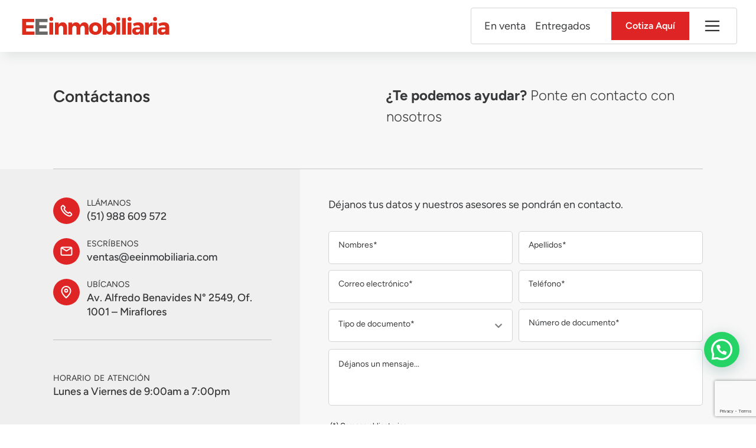

--- FILE ---
content_type: text/html; charset=UTF-8
request_url: https://eeinmobiliaria.com/contacto/
body_size: 27640
content:
<!doctype html>
<html lang="es" prefix="og: https://ogp.me/ns#">
<head>
	<meta charset="UTF-8">
	<meta name="viewport" content="width=device-width, initial-scale=1">
	<link rel="profile" href="https://gmpg.org/xfn/11">
	
<!-- Optimización para motores de búsqueda de Rank Math -  https://rankmath.com/ -->
<title>Contacto - EE Inmobiliaria</title>
<meta name="description" content="&lt;! -- Formulario Fila 1 --&gt;"/>
<meta name="robots" content="index, follow, max-snippet:-1, max-video-preview:-1, max-image-preview:large"/>
<link rel="canonical" href="https://eeinmobiliaria.com/contacto/" />
<meta property="og:locale" content="es_ES" />
<meta property="og:type" content="article" />
<meta property="og:title" content="Contacto - EE Inmobiliaria" />
<meta property="og:description" content="&lt;! -- Formulario Fila 1 --&gt;" />
<meta property="og:url" content="https://eeinmobiliaria.com/contacto/" />
<meta property="og:site_name" content="EE Inmobiliaria" />
<meta property="og:updated_time" content="2025-07-08T16:15:16-05:00" />
<meta property="article:published_time" content="2025-02-09T23:00:15-05:00" />
<meta property="article:modified_time" content="2025-07-08T16:15:16-05:00" />
<meta name="twitter:card" content="summary_large_image" />
<meta name="twitter:title" content="Contacto - EE Inmobiliaria" />
<meta name="twitter:description" content="&lt;! -- Formulario Fila 1 --&gt;" />
<meta name="twitter:label1" content="Tiempo de lectura" />
<meta name="twitter:data1" content="Menos de un minuto" />
<script type="application/ld+json" class="rank-math-schema">{"@context":"https://schema.org","@graph":[{"@type":"Organization","@id":"https://eeinmobiliaria.com/#organization","name":"EE Inmobiliaria","url":"https://eeinmobiliaria.com"},{"@type":"WebSite","@id":"https://eeinmobiliaria.com/#website","url":"https://eeinmobiliaria.com","name":"EE Inmobiliaria","publisher":{"@id":"https://eeinmobiliaria.com/#organization"},"inLanguage":"es"},{"@type":"WebPage","@id":"https://eeinmobiliaria.com/contacto/#webpage","url":"https://eeinmobiliaria.com/contacto/","name":"Contacto - EE Inmobiliaria","datePublished":"2025-02-09T23:00:15-05:00","dateModified":"2025-07-08T16:15:16-05:00","isPartOf":{"@id":"https://eeinmobiliaria.com/#website"},"inLanguage":"es"},{"@type":"Person","@id":"https://eeinmobiliaria.com/author/admsd_2024/","name":"AdmSD_2024","url":"https://eeinmobiliaria.com/author/admsd_2024/","image":{"@type":"ImageObject","@id":"https://secure.gravatar.com/avatar/f8726b47233670a6259d87865f504027d0bceb79347102ee479ba371afbf27e2?s=96&amp;d=mm&amp;r=g","url":"https://secure.gravatar.com/avatar/f8726b47233670a6259d87865f504027d0bceb79347102ee479ba371afbf27e2?s=96&amp;d=mm&amp;r=g","caption":"AdmSD_2024","inLanguage":"es"},"sameAs":["https://eeinmobiliaria.com"],"worksFor":{"@id":"https://eeinmobiliaria.com/#organization"}},{"@type":"Article","headline":"Contacto - EE Inmobiliaria","datePublished":"2025-02-09T23:00:15-05:00","dateModified":"2025-07-08T16:15:16-05:00","author":{"@id":"https://eeinmobiliaria.com/author/admsd_2024/","name":"AdmSD_2024"},"publisher":{"@id":"https://eeinmobiliaria.com/#organization"},"description":"&lt;! -- Formulario Fila 1 --&gt;","name":"Contacto - EE Inmobiliaria","@id":"https://eeinmobiliaria.com/contacto/#richSnippet","isPartOf":{"@id":"https://eeinmobiliaria.com/contacto/#webpage"},"inLanguage":"es","mainEntityOfPage":{"@id":"https://eeinmobiliaria.com/contacto/#webpage"}}]}</script>
<!-- /Plugin Rank Math WordPress SEO -->

<link rel="alternate" type="application/rss+xml" title="EE Inmobiliaria &raquo; Feed" href="https://eeinmobiliaria.com/feed/" />
<link rel="alternate" type="application/rss+xml" title="EE Inmobiliaria &raquo; Feed de los comentarios" href="https://eeinmobiliaria.com/comments/feed/" />
<link rel="alternate" title="oEmbed (JSON)" type="application/json+oembed" href="https://eeinmobiliaria.com/wp-json/oembed/1.0/embed?url=https%3A%2F%2Feeinmobiliaria.com%2Fcontacto%2F" />
<link rel="alternate" title="oEmbed (XML)" type="text/xml+oembed" href="https://eeinmobiliaria.com/wp-json/oembed/1.0/embed?url=https%3A%2F%2Feeinmobiliaria.com%2Fcontacto%2F&#038;format=xml" />
<style id='wp-img-auto-sizes-contain-inline-css'>
img:is([sizes=auto i],[sizes^="auto," i]){contain-intrinsic-size:3000px 1500px}
/*# sourceURL=wp-img-auto-sizes-contain-inline-css */
</style>
<link rel='stylesheet' id='hello-elementor-theme-style-css' href='https://eeinmobiliaria.com/wp-content/themes/hello-elementor/assets/css/theme.css?ver=3.4.4' media='all' />
<link rel='stylesheet' id='jet-menu-hello-css' href='https://eeinmobiliaria.com/wp-content/plugins/jet-menu/integration/themes/hello-elementor/assets/css/style.css?ver=2.4.11.1' media='all' />
<style id='wp-emoji-styles-inline-css'>

	img.wp-smiley, img.emoji {
		display: inline !important;
		border: none !important;
		box-shadow: none !important;
		height: 1em !important;
		width: 1em !important;
		margin: 0 0.07em !important;
		vertical-align: -0.1em !important;
		background: none !important;
		padding: 0 !important;
	}
/*# sourceURL=wp-emoji-styles-inline-css */
</style>
<link rel='stylesheet' id='jet-engine-frontend-css' href='https://eeinmobiliaria.com/wp-content/plugins/jet-engine/assets/css/frontend.css?ver=3.7.1' media='all' />
<link rel='stylesheet' id='contact-form-7-css' href='https://eeinmobiliaria.com/wp-content/plugins/contact-form-7/includes/css/styles.css?ver=6.0.6' media='all' />
<link rel='stylesheet' id='wpcf7-redirect-script-frontend-css' href='https://eeinmobiliaria.com/wp-content/plugins/wpcf7-redirect/build/assets/frontend-script.css?ver=2c532d7e2be36f6af233' media='all' />
<link rel='stylesheet' id='hello-elementor-css' href='https://eeinmobiliaria.com/wp-content/themes/hello-elementor/assets/css/reset.css?ver=3.4.4' media='all' />
<link rel='stylesheet' id='hello-elementor-header-footer-css' href='https://eeinmobiliaria.com/wp-content/themes/hello-elementor/assets/css/header-footer.css?ver=3.4.4' media='all' />
<link rel='stylesheet' id='elementor-frontend-css' href='https://eeinmobiliaria.com/wp-content/uploads/elementor/css/custom-frontend.min.css?ver=1766189298' media='all' />
<link rel='stylesheet' id='elementor-post-5-css' href='https://eeinmobiliaria.com/wp-content/uploads/elementor/css/post-5.css?ver=1766189300' media='all' />
<link rel='stylesheet' id='jet-menu-public-styles-css' href='https://eeinmobiliaria.com/wp-content/plugins/jet-menu/assets/public/css/public.css?ver=2.4.11.1' media='all' />
<link rel='stylesheet' id='jet-popup-frontend-css' href='https://eeinmobiliaria.com/wp-content/plugins/jet-popup/assets/css/jet-popup-frontend.css?ver=2.0.15.1' media='all' />
<link rel='stylesheet' id='widget-image-css' href='https://eeinmobiliaria.com/wp-content/plugins/elementor/assets/css/widget-image.min.css?ver=3.29.2' media='all' />
<link rel='stylesheet' id='e-sticky-css' href='https://eeinmobiliaria.com/wp-content/plugins/elementor-pro/assets/css/modules/sticky.min.css?ver=3.29.2' media='all' />
<link rel='stylesheet' id='widget-heading-css' href='https://eeinmobiliaria.com/wp-content/plugins/elementor/assets/css/widget-heading.min.css?ver=3.29.2' media='all' />
<link rel='stylesheet' id='widget-nav-menu-css' href='https://eeinmobiliaria.com/wp-content/uploads/elementor/css/custom-pro-widget-nav-menu.min.css?ver=1766189298' media='all' />
<link rel='stylesheet' id='widget-image-gallery-css' href='https://eeinmobiliaria.com/wp-content/uploads/elementor/css/custom-widget-image-gallery.min.css?ver=1766189298' media='all' />
<link rel='stylesheet' id='widget-icon-list-css' href='https://eeinmobiliaria.com/wp-content/uploads/elementor/css/custom-widget-icon-list.min.css?ver=1766189298' media='all' />
<link rel='stylesheet' id='jet-blocks-css' href='https://eeinmobiliaria.com/wp-content/uploads/elementor/css/custom-jet-blocks.css?ver=1.3.18' media='all' />
<link rel='stylesheet' id='elementor-icons-css' href='https://eeinmobiliaria.com/wp-content/plugins/elementor/assets/lib/eicons/css/elementor-icons.min.css?ver=5.40.0' media='all' />
<link rel='stylesheet' id='ooohboi-steroids-styles-css' href='https://eeinmobiliaria.com/wp-content/plugins/ooohboi-steroids-for-elementor/assets/css/main.css?ver=2.1.2126082023' media='all' />
<link rel='stylesheet' id='jet-blog-css' href='https://eeinmobiliaria.com/wp-content/plugins/jet-blog/assets/css/jet-blog.css?ver=2.4.4' media='all' />
<link rel='stylesheet' id='jet-tabs-frontend-css' href='https://eeinmobiliaria.com/wp-content/plugins/jet-tabs/assets/css/jet-tabs-frontend.css?ver=2.2.9' media='all' />
<link rel='stylesheet' id='widget-divider-css' href='https://eeinmobiliaria.com/wp-content/plugins/elementor/assets/css/widget-divider.min.css?ver=3.29.2' media='all' />
<link rel='stylesheet' id='elementor-post-194-css' href='https://eeinmobiliaria.com/wp-content/uploads/elementor/css/post-194.css?ver=1766189559' media='all' />
<link rel='stylesheet' id='elementor-post-150-css' href='https://eeinmobiliaria.com/wp-content/uploads/elementor/css/post-150.css?ver=1766189298' media='all' />
<link rel='stylesheet' id='elementor-post-58-css' href='https://eeinmobiliaria.com/wp-content/uploads/elementor/css/post-58.css?ver=1766189300' media='all' />
<link rel='stylesheet' id='cf7cf-style-css' href='https://eeinmobiliaria.com/wp-content/plugins/cf7-conditional-fields/style.css?ver=2.5.14' media='all' />
<link rel='stylesheet' id='hello-elementor-child-style-css' href='https://eeinmobiliaria.com/wp-content/themes/hello-child-theme/style.css?ver=2.0.0' media='all' />
<link rel='stylesheet' id='sdfc_form_css-css' href='https://eeinmobiliaria.com/wp-content/themes/hello-child-theme/inc/shortcodes/templates/css/formulario.css?ver=2.0.0' media='all' />
<link rel='stylesheet' id='sdfc_slick_css-css' href='https://eeinmobiliaria.com/wp-content/themes/hello-child-theme/inc/shortcodes/templates/js/slick/slick.css?ver=2.0.0' media='all' />
<link rel='stylesheet' id='sdfc_slick_theme_css-css' href='https://eeinmobiliaria.com/wp-content/themes/hello-child-theme/inc/shortcodes/templates/js/slick/slick-theme.css?ver=2.0.0' media='all' />
<link rel='stylesheet' id='jquery-chosen-css' href='https://eeinmobiliaria.com/wp-content/plugins/jet-search/assets/lib/chosen/chosen.min.css?ver=1.8.7' media='all' />
<link rel='stylesheet' id='jet-search-css' href='https://eeinmobiliaria.com/wp-content/plugins/jet-search/assets/css/jet-search.css?ver=3.5.10' media='all' />
<link rel='stylesheet' id='ekit-widget-styles-css' href='https://eeinmobiliaria.com/wp-content/plugins/elementskit-lite/widgets/init/assets/css/widget-styles.css?ver=3.5.3' media='all' />
<link rel='stylesheet' id='ekit-responsive-css' href='https://eeinmobiliaria.com/wp-content/plugins/elementskit-lite/widgets/init/assets/css/responsive.css?ver=3.5.3' media='all' />
<link rel='stylesheet' id='eael-general-css' href='https://eeinmobiliaria.com/wp-content/plugins/essential-addons-for-elementor-lite/assets/front-end/css/view/general.min.css?ver=6.1.19' media='all' />
<link rel='stylesheet' id='elementor-gf-local-figtree-css' href='https://eeinmobiliaria.com/wp-content/uploads/elementor/google-fonts/css/figtree.css?ver=1750706136' media='all' />
<link rel='stylesheet' id='elementor-icons-ekiticons-css' href='https://eeinmobiliaria.com/wp-content/plugins/elementskit-lite/modules/elementskit-icon-pack/assets/css/ekiticons.css?ver=3.5.3' media='all' />
<link rel='stylesheet' id='elementor-icons-shared-0-css' href='https://eeinmobiliaria.com/wp-content/plugins/elementor/assets/lib/font-awesome/css/fontawesome.min.css?ver=5.15.3' media='all' />
<link rel='stylesheet' id='elementor-icons-fa-brands-css' href='https://eeinmobiliaria.com/wp-content/plugins/elementor/assets/lib/font-awesome/css/brands.min.css?ver=5.15.3' media='all' />
<script src="https://eeinmobiliaria.com/wp-includes/js/jquery/jquery.min.js?ver=3.7.1" id="jquery-core-js"></script>
<script src="https://eeinmobiliaria.com/wp-includes/js/jquery/jquery-migrate.min.js?ver=3.4.1" id="jquery-migrate-js"></script>
<script id="sd_utm_js-js-extra">
var sd = {"url":"https://eeinmobiliaria.com/wp-admin/admin-ajax.php","nonce":"e37761541a","action":"sdsp_utm","utm_keys":["utm_source","utm_medium","utm_campaign","utm_term","utm_content"],"cookie_key":"__sdutm__"};
//# sourceURL=sd_utm_js-js-extra
</script>
<script src="https://eeinmobiliaria.com/wp-content/plugins/sdutms/assets/utm.js?ver=ddab1f8fde2021dc0dc3511ee23f062c" id="sd_utm_js-js"></script>
<link rel="https://api.w.org/" href="https://eeinmobiliaria.com/wp-json/" /><link rel="alternate" title="JSON" type="application/json" href="https://eeinmobiliaria.com/wp-json/wp/v2/pages/194" /><link rel="EditURI" type="application/rsd+xml" title="RSD" href="https://eeinmobiliaria.com/xmlrpc.php?rsd" />

<link rel='shortlink' href='https://eeinmobiliaria.com/?p=194' />
<!-- start Simple Custom CSS and JS -->
<!-- Google tag (gtag.js) -->
<script async src="https://www.googletagmanager.com/gtag/js?id=G-49W6CLYRCZ"></script>
<script>
  window.dataLayer = window.dataLayer || [];
  function gtag(){dataLayer.push(arguments);}
  gtag('js', new Date());

  gtag('config', 'G-49W6CLYRCZ');
</script>

<!-- Google Tag Manager -->
<script>(function(w,d,s,l,i){w[l]=w[l]||[];w[l].push({'gtm.start':
new Date().getTime(),event:'gtm.js'});var f=d.getElementsByTagName(s)[0],
j=d.createElement(s),dl=l!='dataLayer'?'&l='+l:'';j.async=true;j.src=
'https://www.googletagmanager.com/gtm.js?id='+i+dl;f.parentNode.insertBefore(j,f);
})(window,document,'script','dataLayer','GTM-KFZDCL8Q');</script>
<!-- End Google Tag Manager --><!-- end Simple Custom CSS and JS -->
<!-- start Simple Custom CSS and JS -->
<link rel="stylesheet" href="https://cdnjs.cloudflare.com/ajax/libs/font-awesome/5.15.4/css/all.min.css">

<!-- end Simple Custom CSS and JS -->

<link rel='stylesheet' id='59-css' href='//eeinmobiliaria.com/wp-content/uploads/custom-css-js/59.css?v=5187' media='all' />
    <script>
        function actualizarInputs() {
            const select = document.getElementById('select-custom');
            const ruc = document.getElementById('ruc');
            const valorSeleccionado = select.value;

            const textosRuc = JSON.parse(select.dataset.ruc);

            // Actualizar el valor del campo RUC
            ruc.value = textosRuc[valorSeleccionado] || '';

            // Guardar la selección en el localStorage
            localStorage.setItem('valorSeleccionado', valorSeleccionado);
        }

        function cargarSeleccion() {
            const select = document.getElementById('select-custom');
            const valorSeleccionado = localStorage.getItem('valorSeleccionado');

            if (valorSeleccionado) {
                select.value = valorSeleccionado;
            } else {
                if (select.options.length > 1) {
                    select.value = select.options[1].value;
                }
            }
            
            actualizarInputs();
        }

        window.onload = function() {
            cargarSeleccion();
        }
    </script>
    <meta name="generator" content="Elementor 3.29.2; features: additional_custom_breakpoints, e_local_google_fonts; settings: css_print_method-external, google_font-enabled, font_display-auto">
			<style>
				.e-con.e-parent:nth-of-type(n+4):not(.e-lazyloaded):not(.e-no-lazyload),
				.e-con.e-parent:nth-of-type(n+4):not(.e-lazyloaded):not(.e-no-lazyload) * {
					background-image: none !important;
				}
				@media screen and (max-height: 1024px) {
					.e-con.e-parent:nth-of-type(n+3):not(.e-lazyloaded):not(.e-no-lazyload),
					.e-con.e-parent:nth-of-type(n+3):not(.e-lazyloaded):not(.e-no-lazyload) * {
						background-image: none !important;
					}
				}
				@media screen and (max-height: 640px) {
					.e-con.e-parent:nth-of-type(n+2):not(.e-lazyloaded):not(.e-no-lazyload),
					.e-con.e-parent:nth-of-type(n+2):not(.e-lazyloaded):not(.e-no-lazyload) * {
						background-image: none !important;
					}
				}
			</style>
			<link rel="icon" href="https://eeinmobiliaria.com/wp-content/uploads/2025/02/ee-inmobiliaria-favicon.png" sizes="32x32" />
<link rel="icon" href="https://eeinmobiliaria.com/wp-content/uploads/2025/02/ee-inmobiliaria-favicon.png" sizes="192x192" />
<link rel="apple-touch-icon" href="https://eeinmobiliaria.com/wp-content/uploads/2025/02/ee-inmobiliaria-favicon.png" />
<meta name="msapplication-TileImage" content="https://eeinmobiliaria.com/wp-content/uploads/2025/02/ee-inmobiliaria-favicon.png" />
<style id='global-styles-inline-css'>
:root{--wp--preset--aspect-ratio--square: 1;--wp--preset--aspect-ratio--4-3: 4/3;--wp--preset--aspect-ratio--3-4: 3/4;--wp--preset--aspect-ratio--3-2: 3/2;--wp--preset--aspect-ratio--2-3: 2/3;--wp--preset--aspect-ratio--16-9: 16/9;--wp--preset--aspect-ratio--9-16: 9/16;--wp--preset--color--black: #000000;--wp--preset--color--cyan-bluish-gray: #abb8c3;--wp--preset--color--white: #ffffff;--wp--preset--color--pale-pink: #f78da7;--wp--preset--color--vivid-red: #cf2e2e;--wp--preset--color--luminous-vivid-orange: #ff6900;--wp--preset--color--luminous-vivid-amber: #fcb900;--wp--preset--color--light-green-cyan: #7bdcb5;--wp--preset--color--vivid-green-cyan: #00d084;--wp--preset--color--pale-cyan-blue: #8ed1fc;--wp--preset--color--vivid-cyan-blue: #0693e3;--wp--preset--color--vivid-purple: #9b51e0;--wp--preset--gradient--vivid-cyan-blue-to-vivid-purple: linear-gradient(135deg,rgb(6,147,227) 0%,rgb(155,81,224) 100%);--wp--preset--gradient--light-green-cyan-to-vivid-green-cyan: linear-gradient(135deg,rgb(122,220,180) 0%,rgb(0,208,130) 100%);--wp--preset--gradient--luminous-vivid-amber-to-luminous-vivid-orange: linear-gradient(135deg,rgb(252,185,0) 0%,rgb(255,105,0) 100%);--wp--preset--gradient--luminous-vivid-orange-to-vivid-red: linear-gradient(135deg,rgb(255,105,0) 0%,rgb(207,46,46) 100%);--wp--preset--gradient--very-light-gray-to-cyan-bluish-gray: linear-gradient(135deg,rgb(238,238,238) 0%,rgb(169,184,195) 100%);--wp--preset--gradient--cool-to-warm-spectrum: linear-gradient(135deg,rgb(74,234,220) 0%,rgb(151,120,209) 20%,rgb(207,42,186) 40%,rgb(238,44,130) 60%,rgb(251,105,98) 80%,rgb(254,248,76) 100%);--wp--preset--gradient--blush-light-purple: linear-gradient(135deg,rgb(255,206,236) 0%,rgb(152,150,240) 100%);--wp--preset--gradient--blush-bordeaux: linear-gradient(135deg,rgb(254,205,165) 0%,rgb(254,45,45) 50%,rgb(107,0,62) 100%);--wp--preset--gradient--luminous-dusk: linear-gradient(135deg,rgb(255,203,112) 0%,rgb(199,81,192) 50%,rgb(65,88,208) 100%);--wp--preset--gradient--pale-ocean: linear-gradient(135deg,rgb(255,245,203) 0%,rgb(182,227,212) 50%,rgb(51,167,181) 100%);--wp--preset--gradient--electric-grass: linear-gradient(135deg,rgb(202,248,128) 0%,rgb(113,206,126) 100%);--wp--preset--gradient--midnight: linear-gradient(135deg,rgb(2,3,129) 0%,rgb(40,116,252) 100%);--wp--preset--font-size--small: 13px;--wp--preset--font-size--medium: 20px;--wp--preset--font-size--large: 36px;--wp--preset--font-size--x-large: 42px;--wp--preset--spacing--20: 0.44rem;--wp--preset--spacing--30: 0.67rem;--wp--preset--spacing--40: 1rem;--wp--preset--spacing--50: 1.5rem;--wp--preset--spacing--60: 2.25rem;--wp--preset--spacing--70: 3.38rem;--wp--preset--spacing--80: 5.06rem;--wp--preset--shadow--natural: 6px 6px 9px rgba(0, 0, 0, 0.2);--wp--preset--shadow--deep: 12px 12px 50px rgba(0, 0, 0, 0.4);--wp--preset--shadow--sharp: 6px 6px 0px rgba(0, 0, 0, 0.2);--wp--preset--shadow--outlined: 6px 6px 0px -3px rgb(255, 255, 255), 6px 6px rgb(0, 0, 0);--wp--preset--shadow--crisp: 6px 6px 0px rgb(0, 0, 0);}:root { --wp--style--global--content-size: 800px;--wp--style--global--wide-size: 1200px; }:where(body) { margin: 0; }.wp-site-blocks > .alignleft { float: left; margin-right: 2em; }.wp-site-blocks > .alignright { float: right; margin-left: 2em; }.wp-site-blocks > .aligncenter { justify-content: center; margin-left: auto; margin-right: auto; }:where(.wp-site-blocks) > * { margin-block-start: 24px; margin-block-end: 0; }:where(.wp-site-blocks) > :first-child { margin-block-start: 0; }:where(.wp-site-blocks) > :last-child { margin-block-end: 0; }:root { --wp--style--block-gap: 24px; }:root :where(.is-layout-flow) > :first-child{margin-block-start: 0;}:root :where(.is-layout-flow) > :last-child{margin-block-end: 0;}:root :where(.is-layout-flow) > *{margin-block-start: 24px;margin-block-end: 0;}:root :where(.is-layout-constrained) > :first-child{margin-block-start: 0;}:root :where(.is-layout-constrained) > :last-child{margin-block-end: 0;}:root :where(.is-layout-constrained) > *{margin-block-start: 24px;margin-block-end: 0;}:root :where(.is-layout-flex){gap: 24px;}:root :where(.is-layout-grid){gap: 24px;}.is-layout-flow > .alignleft{float: left;margin-inline-start: 0;margin-inline-end: 2em;}.is-layout-flow > .alignright{float: right;margin-inline-start: 2em;margin-inline-end: 0;}.is-layout-flow > .aligncenter{margin-left: auto !important;margin-right: auto !important;}.is-layout-constrained > .alignleft{float: left;margin-inline-start: 0;margin-inline-end: 2em;}.is-layout-constrained > .alignright{float: right;margin-inline-start: 2em;margin-inline-end: 0;}.is-layout-constrained > .aligncenter{margin-left: auto !important;margin-right: auto !important;}.is-layout-constrained > :where(:not(.alignleft):not(.alignright):not(.alignfull)){max-width: var(--wp--style--global--content-size);margin-left: auto !important;margin-right: auto !important;}.is-layout-constrained > .alignwide{max-width: var(--wp--style--global--wide-size);}body .is-layout-flex{display: flex;}.is-layout-flex{flex-wrap: wrap;align-items: center;}.is-layout-flex > :is(*, div){margin: 0;}body .is-layout-grid{display: grid;}.is-layout-grid > :is(*, div){margin: 0;}body{padding-top: 0px;padding-right: 0px;padding-bottom: 0px;padding-left: 0px;}a:where(:not(.wp-element-button)){text-decoration: underline;}:root :where(.wp-element-button, .wp-block-button__link){background-color: #32373c;border-width: 0;color: #fff;font-family: inherit;font-size: inherit;font-style: inherit;font-weight: inherit;letter-spacing: inherit;line-height: inherit;padding-top: calc(0.667em + 2px);padding-right: calc(1.333em + 2px);padding-bottom: calc(0.667em + 2px);padding-left: calc(1.333em + 2px);text-decoration: none;text-transform: inherit;}.has-black-color{color: var(--wp--preset--color--black) !important;}.has-cyan-bluish-gray-color{color: var(--wp--preset--color--cyan-bluish-gray) !important;}.has-white-color{color: var(--wp--preset--color--white) !important;}.has-pale-pink-color{color: var(--wp--preset--color--pale-pink) !important;}.has-vivid-red-color{color: var(--wp--preset--color--vivid-red) !important;}.has-luminous-vivid-orange-color{color: var(--wp--preset--color--luminous-vivid-orange) !important;}.has-luminous-vivid-amber-color{color: var(--wp--preset--color--luminous-vivid-amber) !important;}.has-light-green-cyan-color{color: var(--wp--preset--color--light-green-cyan) !important;}.has-vivid-green-cyan-color{color: var(--wp--preset--color--vivid-green-cyan) !important;}.has-pale-cyan-blue-color{color: var(--wp--preset--color--pale-cyan-blue) !important;}.has-vivid-cyan-blue-color{color: var(--wp--preset--color--vivid-cyan-blue) !important;}.has-vivid-purple-color{color: var(--wp--preset--color--vivid-purple) !important;}.has-black-background-color{background-color: var(--wp--preset--color--black) !important;}.has-cyan-bluish-gray-background-color{background-color: var(--wp--preset--color--cyan-bluish-gray) !important;}.has-white-background-color{background-color: var(--wp--preset--color--white) !important;}.has-pale-pink-background-color{background-color: var(--wp--preset--color--pale-pink) !important;}.has-vivid-red-background-color{background-color: var(--wp--preset--color--vivid-red) !important;}.has-luminous-vivid-orange-background-color{background-color: var(--wp--preset--color--luminous-vivid-orange) !important;}.has-luminous-vivid-amber-background-color{background-color: var(--wp--preset--color--luminous-vivid-amber) !important;}.has-light-green-cyan-background-color{background-color: var(--wp--preset--color--light-green-cyan) !important;}.has-vivid-green-cyan-background-color{background-color: var(--wp--preset--color--vivid-green-cyan) !important;}.has-pale-cyan-blue-background-color{background-color: var(--wp--preset--color--pale-cyan-blue) !important;}.has-vivid-cyan-blue-background-color{background-color: var(--wp--preset--color--vivid-cyan-blue) !important;}.has-vivid-purple-background-color{background-color: var(--wp--preset--color--vivid-purple) !important;}.has-black-border-color{border-color: var(--wp--preset--color--black) !important;}.has-cyan-bluish-gray-border-color{border-color: var(--wp--preset--color--cyan-bluish-gray) !important;}.has-white-border-color{border-color: var(--wp--preset--color--white) !important;}.has-pale-pink-border-color{border-color: var(--wp--preset--color--pale-pink) !important;}.has-vivid-red-border-color{border-color: var(--wp--preset--color--vivid-red) !important;}.has-luminous-vivid-orange-border-color{border-color: var(--wp--preset--color--luminous-vivid-orange) !important;}.has-luminous-vivid-amber-border-color{border-color: var(--wp--preset--color--luminous-vivid-amber) !important;}.has-light-green-cyan-border-color{border-color: var(--wp--preset--color--light-green-cyan) !important;}.has-vivid-green-cyan-border-color{border-color: var(--wp--preset--color--vivid-green-cyan) !important;}.has-pale-cyan-blue-border-color{border-color: var(--wp--preset--color--pale-cyan-blue) !important;}.has-vivid-cyan-blue-border-color{border-color: var(--wp--preset--color--vivid-cyan-blue) !important;}.has-vivid-purple-border-color{border-color: var(--wp--preset--color--vivid-purple) !important;}.has-vivid-cyan-blue-to-vivid-purple-gradient-background{background: var(--wp--preset--gradient--vivid-cyan-blue-to-vivid-purple) !important;}.has-light-green-cyan-to-vivid-green-cyan-gradient-background{background: var(--wp--preset--gradient--light-green-cyan-to-vivid-green-cyan) !important;}.has-luminous-vivid-amber-to-luminous-vivid-orange-gradient-background{background: var(--wp--preset--gradient--luminous-vivid-amber-to-luminous-vivid-orange) !important;}.has-luminous-vivid-orange-to-vivid-red-gradient-background{background: var(--wp--preset--gradient--luminous-vivid-orange-to-vivid-red) !important;}.has-very-light-gray-to-cyan-bluish-gray-gradient-background{background: var(--wp--preset--gradient--very-light-gray-to-cyan-bluish-gray) !important;}.has-cool-to-warm-spectrum-gradient-background{background: var(--wp--preset--gradient--cool-to-warm-spectrum) !important;}.has-blush-light-purple-gradient-background{background: var(--wp--preset--gradient--blush-light-purple) !important;}.has-blush-bordeaux-gradient-background{background: var(--wp--preset--gradient--blush-bordeaux) !important;}.has-luminous-dusk-gradient-background{background: var(--wp--preset--gradient--luminous-dusk) !important;}.has-pale-ocean-gradient-background{background: var(--wp--preset--gradient--pale-ocean) !important;}.has-electric-grass-gradient-background{background: var(--wp--preset--gradient--electric-grass) !important;}.has-midnight-gradient-background{background: var(--wp--preset--gradient--midnight) !important;}.has-small-font-size{font-size: var(--wp--preset--font-size--small) !important;}.has-medium-font-size{font-size: var(--wp--preset--font-size--medium) !important;}.has-large-font-size{font-size: var(--wp--preset--font-size--large) !important;}.has-x-large-font-size{font-size: var(--wp--preset--font-size--x-large) !important;}
/*# sourceURL=global-styles-inline-css */
</style>
<link rel='stylesheet' id='elementor-post-1069-css' href='https://eeinmobiliaria.com/wp-content/uploads/elementor/css/post-1069.css?ver=1766189292' media='all' />
<link rel='stylesheet' id='elementor-post-1074-css' href='https://eeinmobiliaria.com/wp-content/uploads/elementor/css/post-1074.css?ver=1766189292' media='all' />
<link rel='stylesheet' id='elementor-post-1078-css' href='https://eeinmobiliaria.com/wp-content/uploads/elementor/css/post-1078.css?ver=1766189292' media='all' />
<link rel='stylesheet' id='elementor-post-833-css' href='https://eeinmobiliaria.com/wp-content/uploads/elementor/css/post-833.css?ver=1766189296' media='all' />
<link rel='stylesheet' id='e-animation-fadeInRight-css' href='https://eeinmobiliaria.com/wp-content/plugins/elementor/assets/lib/animations/styles/fadeInRight.min.css?ver=3.29.2' media='all' />
<link rel='stylesheet' id='e-popup-css' href='https://eeinmobiliaria.com/wp-content/plugins/elementor-pro/assets/css/conditionals/popup.min.css?ver=3.29.2' media='all' />
<link rel='stylesheet' id='joinchat-css' href='https://eeinmobiliaria.com/wp-content/plugins/creame-whatsapp-me/public/css/joinchat.min.css?ver=6.0.4' media='all' />
<style id='joinchat-inline-css'>
.joinchat__button{bottom:77px!important}
/*# sourceURL=joinchat-inline-css */
</style>
<link rel='stylesheet' id='jet-elements-css' href='https://eeinmobiliaria.com/wp-content/plugins/jet-elements/assets/css/jet-elements.css?ver=2.7.7' media='all' />
</head>
<body class="wp-singular page-template-default page page-id-194 wp-embed-responsive wp-theme-hello-elementor wp-child-theme-hello-child-theme hello-elementor-default jet-mega-menu-location elementor-default elementor-kit-5 elementor-page elementor-page-194">

<!-- start Simple Custom CSS and JS -->
<!-- Google Tag Manager (noscript) -->
<noscript><iframe src="https://www.googletagmanager.com/ns.html?id=GTM-KFZDCL8Q"
height="0" width="0" style="display:none;visibility:hidden"></iframe></noscript>
<!-- End Google Tag Manager (noscript) --><!-- end Simple Custom CSS and JS -->

<a class="skip-link screen-reader-text" href="#content">Ir al contenido</a>

		<div data-elementor-type="header" data-elementor-id="150" class="elementor elementor-150 elementor-location-header" data-elementor-post-type="elementor_library">
					<header class="ob-is-breaking-bad elementor-section elementor-top-section elementor-element elementor-element-acb79ee navegacion linemenu elementor-section-full_width elementor-section-stretched elementor-section-height-default elementor-section-height-default" data-id="acb79ee" data-element_type="section" data-settings="{&quot;jet_parallax_layout_list&quot;:[],&quot;background_background&quot;:&quot;classic&quot;,&quot;sticky&quot;:&quot;top&quot;,&quot;stretch_section&quot;:&quot;section-stretched&quot;,&quot;_ob_bbad_use_it&quot;:&quot;yes&quot;,&quot;_ob_bbad_sssic_use&quot;:&quot;no&quot;,&quot;_ob_glider_is_slider&quot;:&quot;no&quot;,&quot;sticky_on&quot;:[&quot;widescreen&quot;,&quot;desktop&quot;,&quot;laptop&quot;,&quot;tablet_extra&quot;,&quot;tablet&quot;,&quot;mobile_extra&quot;,&quot;mobile&quot;],&quot;sticky_offset&quot;:0,&quot;sticky_effects_offset&quot;:0,&quot;sticky_anchor_link_offset&quot;:0}">
						<div class="elementor-container elementor-column-gap-default">
					<div class="elementor-column elementor-col-100 elementor-top-column elementor-element elementor-element-2eb42f7a fondomenu" data-id="2eb42f7a" data-element_type="column" data-settings="{&quot;_ob_bbad_is_stalker&quot;:&quot;no&quot;,&quot;_ob_teleporter_use&quot;:false,&quot;_ob_column_hoveranimator&quot;:&quot;no&quot;,&quot;_ob_column_has_pseudo&quot;:&quot;no&quot;}">
			<div class="elementor-widget-wrap elementor-element-populated">
						<section class="ob-is-breaking-bad ob-bb-inner elementor-section elementor-inner-section elementor-element elementor-element-24eddb19 elementor-section-height-min-height elementor-section-full_width elementor-section-height-default" data-id="24eddb19" data-element_type="section" data-settings="{&quot;jet_parallax_layout_list&quot;:[],&quot;_ob_bbad_use_it&quot;:&quot;yes&quot;,&quot;_ob_bbad_sssic_use&quot;:&quot;no&quot;,&quot;_ob_glider_is_slider&quot;:&quot;no&quot;}">
						<div class="elementor-container elementor-column-gap-default">
					<div class="elementor-column elementor-col-100 elementor-inner-column elementor-element elementor-element-521bfc72" data-id="521bfc72" data-element_type="column" data-settings="{&quot;_ob_bbad_is_stalker&quot;:&quot;no&quot;,&quot;_ob_teleporter_use&quot;:false,&quot;_ob_column_hoveranimator&quot;:&quot;no&quot;,&quot;_ob_column_has_pseudo&quot;:&quot;no&quot;}">
			<div class="elementor-widget-wrap elementor-element-populated">
						<section class="ob-is-breaking-bad ob-bb-inner elementor-section elementor-inner-section elementor-element elementor-element-35b18214 elementor-section-boxed elementor-section-height-default elementor-section-height-default" data-id="35b18214" data-element_type="section" data-settings="{&quot;jet_parallax_layout_list&quot;:[],&quot;_ob_bbad_use_it&quot;:&quot;yes&quot;,&quot;_ob_bbad_sssic_use&quot;:&quot;no&quot;,&quot;_ob_glider_is_slider&quot;:&quot;no&quot;}">
						<div class="elementor-container elementor-column-gap-default">
					<div class="elementor-column elementor-col-100 elementor-inner-column elementor-element elementor-element-5d441b1" data-id="5d441b1" data-element_type="column" data-settings="{&quot;_ob_bbad_is_stalker&quot;:&quot;no&quot;,&quot;_ob_teleporter_use&quot;:false,&quot;_ob_column_hoveranimator&quot;:&quot;no&quot;,&quot;_ob_column_has_pseudo&quot;:&quot;no&quot;}">
			<div class="elementor-widget-wrap elementor-element-populated">
						<div class="elementor-element elementor-element-21ed8b3e logo-1 elementor-widget__width-auto ob-has-background-overlay elementor-widget elementor-widget-image" data-id="21ed8b3e" data-element_type="widget" data-settings="{&quot;_ob_photomorph_use&quot;:&quot;no&quot;,&quot;_ob_perspektive_use&quot;:&quot;no&quot;,&quot;_ob_poopart_use&quot;:&quot;yes&quot;,&quot;_ob_shadough_use&quot;:&quot;no&quot;,&quot;_ob_allow_hoveranimator&quot;:&quot;no&quot;,&quot;_ob_widget_stalker_use&quot;:&quot;no&quot;}" data-widget_type="image.default">
				<div class="elementor-widget-container">
																<a href="https://eeinmobiliaria.com">
							<img width="306" height="44" src="https://eeinmobiliaria.com/wp-content/uploads/2025/02/logo-color.svg" class="attachment-full size-full wp-image-29" alt="" />								</a>
															</div>
				</div>
				<div class="elementor-element elementor-element-4b6c1299 logo-2 elementor-widget__width-auto ob-has-background-overlay elementor-widget elementor-widget-image" data-id="4b6c1299" data-element_type="widget" data-settings="{&quot;_ob_photomorph_use&quot;:&quot;no&quot;,&quot;_ob_perspektive_use&quot;:&quot;no&quot;,&quot;_ob_poopart_use&quot;:&quot;yes&quot;,&quot;_ob_shadough_use&quot;:&quot;no&quot;,&quot;_ob_allow_hoveranimator&quot;:&quot;no&quot;,&quot;_ob_widget_stalker_use&quot;:&quot;no&quot;}" data-widget_type="image.default">
				<div class="elementor-widget-container">
																<a href="https://eeinmobiliaria.com">
							<img width="306" height="44" src="https://eeinmobiliaria.com/wp-content/uploads/2025/02/logo-color.svg" class="attachment-full size-full wp-image-29" alt="" />								</a>
															</div>
				</div>
				<div class="elementor-element elementor-element-14a0d4ca elementor-absolute elementor-widget__width-auto elementor-widget-mobile__width-initial ob-has-background-overlay elementor-widget elementor-widget-html" data-id="14a0d4ca" data-element_type="widget" data-settings="{&quot;_position&quot;:&quot;absolute&quot;,&quot;_ob_perspektive_use&quot;:&quot;no&quot;,&quot;_ob_poopart_use&quot;:&quot;yes&quot;,&quot;_ob_shadough_use&quot;:&quot;no&quot;,&quot;_ob_allow_hoveranimator&quot;:&quot;no&quot;,&quot;_ob_widget_stalker_use&quot;:&quot;no&quot;}" data-widget_type="html.default">
				<div class="elementor-widget-container">
					<script src="https://code.jquery.com/jquery-3.6.0.min.js"></script>

<script>
(function($){
$(document).ready(function(){
	    
$(window).on('load scroll', function(){
	var scroll = 100,
	sticky = $('.ekit-template-content-header, .elementor-location-header').find('.elementor-section')
	if ($(window).scrollTop() >= scroll) sticky.addClass('sticky')
	else sticky.removeClass('sticky')
})
		
})
}(jQuery))
</script>				</div>
				</div>
					</div>
		</div>
					</div>
		</section>
				<section class="ob-is-breaking-bad ob-bb-inner elementor-section elementor-inner-section elementor-element elementor-element-30c01e2a elementor-section-content-middle elementor-section-boxed elementor-section-height-default elementor-section-height-default" data-id="30c01e2a" data-element_type="section" data-settings="{&quot;jet_parallax_layout_list&quot;:[],&quot;_ob_bbad_use_it&quot;:&quot;yes&quot;,&quot;_ob_bbad_sssic_use&quot;:&quot;no&quot;,&quot;_ob_glider_is_slider&quot;:&quot;no&quot;}">
						<div class="elementor-container elementor-column-gap-default">
					<div class="elementor-column elementor-col-100 elementor-inner-column elementor-element elementor-element-53732c18" data-id="53732c18" data-element_type="column" data-settings="{&quot;_ob_bbad_is_stalker&quot;:&quot;no&quot;,&quot;_ob_teleporter_use&quot;:false,&quot;_ob_column_hoveranimator&quot;:&quot;no&quot;,&quot;_ob_column_has_pseudo&quot;:&quot;no&quot;}">
			<div class="elementor-widget-wrap elementor-element-populated">
						<div class="elementor-element elementor-element-b0d0a1e elementor-widget__width-auto elementor-hidden-mobile_extra elementor-hidden-mobile elementor-widget-tablet__width-auto ob-has-background-overlay elementor-widget elementor-widget-ekit-nav-menu" data-id="b0d0a1e" data-element_type="widget" data-settings="{&quot;_ob_perspektive_use&quot;:&quot;no&quot;,&quot;_ob_poopart_use&quot;:&quot;yes&quot;,&quot;_ob_shadough_use&quot;:&quot;no&quot;,&quot;_ob_allow_hoveranimator&quot;:&quot;no&quot;,&quot;_ob_widget_stalker_use&quot;:&quot;no&quot;}" data-widget_type="ekit-nav-menu.default">
				<div class="elementor-widget-container">
							<nav class="ekit-wid-con ekit_menu_responsive_mobile" 
			data-hamburger-icon="" 
			data-hamburger-icon-type="icon" 
			data-responsive-breakpoint="767">
			            <button class="elementskit-menu-hamburger elementskit-menu-toggler"  type="button" aria-label="hamburger-icon">
                                    <span class="elementskit-menu-hamburger-icon"></span><span class="elementskit-menu-hamburger-icon"></span><span class="elementskit-menu-hamburger-icon"></span>
                            </button>
            <div id="ekit-megamenu-menu-principal" class="elementskit-menu-container elementskit-menu-offcanvas-elements elementskit-navbar-nav-default ekit-nav-menu-one-page- ekit-nav-dropdown-hover"><ul id="menu-menu-principal" class="elementskit-navbar-nav elementskit-menu-po-center submenu-click-on-icon"><li id="menu-item-447" class="menu-item menu-item-type-post_type_archive menu-item-object-proyectos menu-item-447 nav-item elementskit-mobile-builder-content" data-vertical-menu=750px><a href="https://eeinmobiliaria.com/proyectos/" class="ekit-menu-nav-link">En venta</a></li>
<li id="menu-item-390" class="menu-item menu-item-type-post_type menu-item-object-page menu-item-390 nav-item elementskit-mobile-builder-content" data-vertical-menu=750px><a href="https://eeinmobiliaria.com/proyectos-entregados/" class="ekit-menu-nav-link">Entregados</a></li>
</ul><div class="elementskit-nav-identity-panel"><button class="elementskit-menu-close elementskit-menu-toggler" type="button">X</button></div></div>			
			<div class="elementskit-menu-overlay elementskit-menu-offcanvas-elements elementskit-menu-toggler ekit-nav-menu--overlay"></div>        </nav>
						</div>
				</div>
				<div class="elementor-element elementor-element-60175fdf elementor-widget__width-auto btn-green-solid ob-has-background-overlay elementor-widget elementor-widget-button" data-id="60175fdf" data-element_type="widget" data-settings="{&quot;_ob_butterbutton_use_it&quot;:&quot;no&quot;,&quot;_ob_perspektive_use&quot;:&quot;no&quot;,&quot;_ob_poopart_use&quot;:&quot;yes&quot;,&quot;_ob_shadough_use&quot;:&quot;no&quot;,&quot;_ob_allow_hoveranimator&quot;:&quot;no&quot;,&quot;_ob_widget_stalker_use&quot;:&quot;no&quot;}" data-widget_type="button.default">
				<div class="elementor-widget-container">
									<div class="elementor-button-wrapper">
					<a class="elementor-button elementor-button-link elementor-size-sm" href="/cotiza-aqui/">
						<span class="elementor-button-content-wrapper">
									<span class="elementor-button-text">Cotiza Aquí</span>
					</span>
					</a>
				</div>
								</div>
				</div>
				<div class="elementor-element elementor-element-58cc554e elementor-widget__width-auto iconmenu1 elementor-view-default ob-has-background-overlay elementor-widget elementor-widget-icon" data-id="58cc554e" data-element_type="widget" data-settings="{&quot;_ob_perspektive_use&quot;:&quot;no&quot;,&quot;_ob_poopart_use&quot;:&quot;yes&quot;,&quot;_ob_shadough_use&quot;:&quot;no&quot;,&quot;_ob_allow_hoveranimator&quot;:&quot;no&quot;,&quot;_ob_widget_stalker_use&quot;:&quot;no&quot;}" data-widget_type="icon.default">
				<div class="elementor-widget-container">
							<div class="elementor-icon-wrapper">
			<a class="elementor-icon" href="#elementor-action%3Aaction%3Dpopup%3Aopen%26settings%3DeyJpZCI6IjgzMyIsInRvZ2dsZSI6ZmFsc2V9">
			<svg xmlns="http://www.w3.org/2000/svg" width="38" height="38" viewBox="0 0 38 38" fill="none"><path fill-rule="evenodd" clip-rule="evenodd" d="M31.2707 19C31.2707 18.3441 30.739 17.8125 30.0832 17.8125H7.9165C7.26066 17.8125 6.729 18.3441 6.729 19C6.729 19.6558 7.26066 20.1875 7.9165 20.1875H30.0832C30.739 20.1875 31.2707 19.6558 31.2707 19Z" fill="#2A2A2C"></path><path fill-rule="evenodd" clip-rule="evenodd" d="M31.2707 11.0833C31.2707 10.4275 30.739 9.89581 30.0832 9.89581H7.9165C7.26066 9.89581 6.729 10.4275 6.729 11.0833C6.729 11.7392 7.26066 12.2708 7.9165 12.2708H30.0832C30.739 12.2708 31.2707 11.7392 31.2707 11.0833Z" fill="#2A2A2C"></path><path fill-rule="evenodd" clip-rule="evenodd" d="M31.2707 26.9166C31.2707 26.2608 30.739 25.7291 30.0832 25.7291H7.9165C7.26066 25.7291 6.729 26.2608 6.729 26.9166C6.729 27.5725 7.26066 28.1041 7.9165 28.1041H30.0832C30.739 28.1041 31.2707 27.5725 31.2707 26.9166Z" fill="#2A2A2C"></path></svg>			</a>
		</div>
						</div>
				</div>
				<div class="elementor-element elementor-element-63d757fe elementor-widget__width-auto iconmenu2 elementor-view-default ob-has-background-overlay elementor-widget elementor-widget-icon" data-id="63d757fe" data-element_type="widget" data-settings="{&quot;_ob_perspektive_use&quot;:&quot;no&quot;,&quot;_ob_poopart_use&quot;:&quot;yes&quot;,&quot;_ob_shadough_use&quot;:&quot;no&quot;,&quot;_ob_allow_hoveranimator&quot;:&quot;no&quot;,&quot;_ob_widget_stalker_use&quot;:&quot;no&quot;}" data-widget_type="icon.default">
				<div class="elementor-widget-container">
							<div class="elementor-icon-wrapper">
			<a class="elementor-icon" href="#elementor-action%3Aaction%3Dpopup%3Aopen%26settings%3DeyJpZCI6IjgzMyIsInRvZ2dsZSI6ZmFsc2V9">
			<svg xmlns="http://www.w3.org/2000/svg" width="38" height="38" viewBox="0 0 38 38" fill="none"><path fill-rule="evenodd" clip-rule="evenodd" d="M31.2707 19C31.2707 18.3441 30.739 17.8125 30.0832 17.8125H7.9165C7.26066 17.8125 6.729 18.3441 6.729 19C6.729 19.6558 7.26066 20.1875 7.9165 20.1875H30.0832C30.739 20.1875 31.2707 19.6558 31.2707 19Z" fill="#2A2A2C"></path><path fill-rule="evenodd" clip-rule="evenodd" d="M31.2707 11.0833C31.2707 10.4275 30.739 9.89581 30.0832 9.89581H7.9165C7.26066 9.89581 6.729 10.4275 6.729 11.0833C6.729 11.7392 7.26066 12.2708 7.9165 12.2708H30.0832C30.739 12.2708 31.2707 11.7392 31.2707 11.0833Z" fill="#2A2A2C"></path><path fill-rule="evenodd" clip-rule="evenodd" d="M31.2707 26.9166C31.2707 26.2608 30.739 25.7291 30.0832 25.7291H7.9165C7.26066 25.7291 6.729 26.2608 6.729 26.9166C6.729 27.5725 7.26066 28.1041 7.9165 28.1041H30.0832C30.739 28.1041 31.2707 27.5725 31.2707 26.9166Z" fill="#2A2A2C"></path></svg>			</a>
		</div>
						</div>
				</div>
					</div>
		</div>
					</div>
		</section>
					</div>
		</div>
					</div>
		</section>
					</div>
		</div>
					</div>
		</header>
				</div>
		
<main id="content" class="site-main post-194 page type-page status-publish hentry">

	
	<div class="page-content">
				<div data-elementor-type="wp-page" data-elementor-id="194" class="elementor elementor-194" data-elementor-post-type="page">
						<section class="ob-is-breaking-bad elementor-section elementor-top-section elementor-element elementor-element-746c971 elementor-section-boxed elementor-section-height-default elementor-section-height-default" data-id="746c971" data-element_type="section" data-settings="{&quot;jet_parallax_layout_list&quot;:[],&quot;background_background&quot;:&quot;classic&quot;,&quot;_ob_bbad_use_it&quot;:&quot;yes&quot;,&quot;_ob_bbad_sssic_use&quot;:&quot;no&quot;,&quot;_ob_glider_is_slider&quot;:&quot;no&quot;}">
						<div class="elementor-container elementor-column-gap-default">
					<div class="elementor-column elementor-col-100 elementor-top-column elementor-element elementor-element-92514e7" data-id="92514e7" data-element_type="column" data-settings="{&quot;_ob_bbad_is_stalker&quot;:&quot;no&quot;,&quot;_ob_teleporter_use&quot;:false,&quot;_ob_column_hoveranimator&quot;:&quot;no&quot;,&quot;_ob_column_has_pseudo&quot;:&quot;no&quot;}">
			<div class="elementor-widget-wrap elementor-element-populated">
						<section class="ob-is-breaking-bad ob-bb-inner elementor-section elementor-inner-section elementor-element elementor-element-e259a80 elementor-section-boxed elementor-section-height-default elementor-section-height-default" data-id="e259a80" data-element_type="section" data-settings="{&quot;jet_parallax_layout_list&quot;:[],&quot;_ob_bbad_use_it&quot;:&quot;yes&quot;,&quot;_ob_bbad_sssic_use&quot;:&quot;no&quot;,&quot;_ob_glider_is_slider&quot;:&quot;no&quot;}">
						<div class="elementor-container elementor-column-gap-default">
					<div class="elementor-column elementor-col-50 elementor-inner-column elementor-element elementor-element-87e639e" data-id="87e639e" data-element_type="column" data-settings="{&quot;_ob_bbad_is_stalker&quot;:&quot;no&quot;,&quot;_ob_teleporter_use&quot;:false,&quot;_ob_column_hoveranimator&quot;:&quot;no&quot;,&quot;_ob_column_has_pseudo&quot;:&quot;no&quot;}">
			<div class="elementor-widget-wrap elementor-element-populated">
						<div class="elementor-element elementor-element-ae73479 title-element ob-harakiri-inherit ob-has-background-overlay elementor-widget elementor-widget-heading" data-id="ae73479" data-element_type="widget" data-settings="{&quot;_ob_use_harakiri&quot;:&quot;yes&quot;,&quot;_ob_harakiri_writing_mode&quot;:&quot;inherit&quot;,&quot;_ob_harakiri_text_clip&quot;:&quot;none&quot;,&quot;_ob_perspektive_use&quot;:&quot;no&quot;,&quot;_ob_poopart_use&quot;:&quot;yes&quot;,&quot;_ob_shadough_use&quot;:&quot;no&quot;,&quot;_ob_allow_hoveranimator&quot;:&quot;no&quot;,&quot;_ob_widget_stalker_use&quot;:&quot;no&quot;}" data-widget_type="heading.default">
				<div class="elementor-widget-container">
					<h1 class="elementor-heading-title elementor-size-default">Contáctanos</h1>				</div>
				</div>
					</div>
		</div>
				<div class="elementor-column elementor-col-50 elementor-inner-column elementor-element elementor-element-a1c4a71" data-id="a1c4a71" data-element_type="column" data-settings="{&quot;_ob_bbad_is_stalker&quot;:&quot;no&quot;,&quot;_ob_teleporter_use&quot;:false,&quot;_ob_column_hoveranimator&quot;:&quot;no&quot;,&quot;_ob_column_has_pseudo&quot;:&quot;no&quot;}">
			<div class="elementor-widget-wrap elementor-element-populated">
						<div class="elementor-element elementor-element-d04c87b texto-contact ob-harakiri-inherit ob-has-background-overlay elementor-widget elementor-widget-text-editor" data-id="d04c87b" data-element_type="widget" data-settings="{&quot;_ob_use_harakiri&quot;:&quot;yes&quot;,&quot;_ob_harakiri_writing_mode&quot;:&quot;inherit&quot;,&quot;_ob_postman_use&quot;:&quot;no&quot;,&quot;_ob_perspektive_use&quot;:&quot;no&quot;,&quot;_ob_poopart_use&quot;:&quot;yes&quot;,&quot;_ob_shadough_use&quot;:&quot;no&quot;,&quot;_ob_allow_hoveranimator&quot;:&quot;no&quot;,&quot;_ob_widget_stalker_use&quot;:&quot;no&quot;}" data-widget_type="text-editor.default">
				<div class="elementor-widget-container">
									<p><strong>¿Te podemos ayudar?</strong> Ponte en contacto con nosotros</p>
								</div>
				</div>
					</div>
		</div>
					</div>
		</section>
					</div>
		</div>
					</div>
		</section>
				<section class="ob-is-breaking-bad elementor-section elementor-top-section elementor-element elementor-element-df26d1f elementor-section-boxed elementor-section-height-default elementor-section-height-default" data-id="df26d1f" data-element_type="section" data-settings="{&quot;jet_parallax_layout_list&quot;:[],&quot;background_background&quot;:&quot;classic&quot;,&quot;_ob_bbad_use_it&quot;:&quot;yes&quot;,&quot;_ob_bbad_sssic_use&quot;:&quot;no&quot;,&quot;_ob_glider_is_slider&quot;:&quot;no&quot;}">
							<div class="elementor-background-overlay"></div>
							<div class="elementor-container elementor-column-gap-default">
					<div class="elementor-column elementor-col-100 elementor-top-column elementor-element elementor-element-31088a9" data-id="31088a9" data-element_type="column" data-settings="{&quot;_ob_bbad_is_stalker&quot;:&quot;no&quot;,&quot;_ob_teleporter_use&quot;:false,&quot;_ob_column_hoveranimator&quot;:&quot;no&quot;,&quot;_ob_column_has_pseudo&quot;:&quot;no&quot;}">
			<div class="elementor-widget-wrap elementor-element-populated">
						<section class="ob-is-breaking-bad ob-bb-inner elementor-section elementor-inner-section elementor-element elementor-element-3a755db elementor-section-boxed elementor-section-height-default elementor-section-height-default" data-id="3a755db" data-element_type="section" data-settings="{&quot;jet_parallax_layout_list&quot;:[],&quot;_ob_bbad_use_it&quot;:&quot;yes&quot;,&quot;_ob_bbad_sssic_use&quot;:&quot;no&quot;,&quot;_ob_glider_is_slider&quot;:&quot;no&quot;}">
						<div class="elementor-container elementor-column-gap-default">
					<div class="elementor-column elementor-col-50 elementor-inner-column elementor-element elementor-element-e4665e5" data-id="e4665e5" data-element_type="column" data-settings="{&quot;background_background&quot;:&quot;classic&quot;,&quot;_ob_bbad_is_stalker&quot;:&quot;no&quot;,&quot;_ob_teleporter_use&quot;:false,&quot;_ob_column_hoveranimator&quot;:&quot;no&quot;,&quot;_ob_column_has_pseudo&quot;:&quot;no&quot;}">
			<div class="elementor-widget-wrap elementor-element-populated">
						<section class="ob-is-breaking-bad ob-bb-inner elementor-section elementor-inner-section elementor-element elementor-element-ece24c4 elementor-section-boxed elementor-section-height-default elementor-section-height-default" data-id="ece24c4" data-element_type="section" data-settings="{&quot;jet_parallax_layout_list&quot;:[],&quot;_ob_bbad_use_it&quot;:&quot;yes&quot;,&quot;_ob_bbad_sssic_use&quot;:&quot;no&quot;,&quot;_ob_glider_is_slider&quot;:&quot;no&quot;}">
						<div class="elementor-container elementor-column-gap-default">
					<div class="elementor-column elementor-col-50 elementor-inner-column elementor-element elementor-element-624a40a" data-id="624a40a" data-element_type="column" data-settings="{&quot;_ob_bbad_is_stalker&quot;:&quot;no&quot;,&quot;_ob_teleporter_use&quot;:false,&quot;_ob_column_hoveranimator&quot;:&quot;no&quot;,&quot;_ob_column_has_pseudo&quot;:&quot;no&quot;}">
			<div class="elementor-widget-wrap elementor-element-populated">
						<div class="elementor-element elementor-element-124c16c elementor-view-default ob-has-background-overlay elementor-widget elementor-widget-icon" data-id="124c16c" data-element_type="widget" data-settings="{&quot;_ob_perspektive_use&quot;:&quot;no&quot;,&quot;_ob_poopart_use&quot;:&quot;yes&quot;,&quot;_ob_shadough_use&quot;:&quot;no&quot;,&quot;_ob_allow_hoveranimator&quot;:&quot;no&quot;,&quot;_ob_widget_stalker_use&quot;:&quot;no&quot;}" data-widget_type="icon.default">
				<div class="elementor-widget-container">
							<div class="elementor-icon-wrapper">
			<div class="elementor-icon">
			<svg xmlns="http://www.w3.org/2000/svg" width="45" height="45" viewBox="0 0 45 45" fill="none"><rect width="45" height="45" rx="22.5" fill="#DF2425"></rect><path d="M31.1638 29.271C31.1638 29.271 30.0052 30.409 29.7212 30.7426C29.2587 31.2362 28.7137 31.4693 27.9992 31.4693C27.9305 31.4693 27.8573 31.4693 27.7886 31.4647C26.4284 31.3779 25.1644 30.8477 24.2164 30.3953C21.6243 29.143 19.3482 27.3651 17.4568 25.1119C15.8951 23.2335 14.8509 21.4968 14.1594 19.6321C13.7335 18.4941 13.5778 17.6074 13.6465 16.7711C13.6923 16.2363 13.8984 15.793 14.2785 15.4137L15.8401 13.8552C16.0646 13.645 16.3027 13.5307 16.5363 13.5307C16.8248 13.5307 17.0583 13.7044 17.2049 13.8506C17.2095 13.8552 17.2141 13.8598 17.2186 13.8643C17.498 14.1248 17.7636 14.3945 18.043 14.6824C18.185 14.8287 18.3315 14.9749 18.4781 15.1257L19.7283 16.3735C20.2138 16.8579 20.2138 17.3058 19.7283 17.7903C19.5955 17.9228 19.4673 18.0553 19.3345 18.1833C18.9498 18.5764 19.252 18.2748 18.8535 18.6313C18.8444 18.6404 18.8352 18.645 18.8306 18.6541C18.4368 19.0472 18.51 19.4311 18.5925 19.6916C18.5971 19.7053 18.6016 19.719 18.6062 19.7327C18.9314 20.5188 19.3894 21.2592 20.0855 22.1413L20.09 22.1459C21.354 23.6998 22.6867 24.9109 24.1568 25.8387C24.3446 25.9575 24.5369 26.0535 24.7201 26.1449C24.885 26.2272 25.0407 26.3049 25.1735 26.3871C25.1918 26.3963 25.2101 26.41 25.2285 26.4191C25.3842 26.4968 25.5307 26.5334 25.6819 26.5334C26.062 26.5334 26.3001 26.2957 26.378 26.218L27.2757 25.3222C27.4314 25.1668 27.6787 24.9794 27.9672 24.9794C28.2511 24.9794 28.4847 25.1576 28.6267 25.313C28.6312 25.3176 28.6312 25.3176 28.6358 25.3222L31.1592 27.8404C31.6309 28.3066 31.1638 29.271 31.1638 29.271Z" stroke="white" stroke-width="2" stroke-linecap="round" stroke-linejoin="round"></path></svg>			</div>
		</div>
						</div>
				</div>
					</div>
		</div>
				<div class="elementor-column elementor-col-50 elementor-inner-column elementor-element elementor-element-f617f2f" data-id="f617f2f" data-element_type="column" data-settings="{&quot;_ob_bbad_is_stalker&quot;:&quot;no&quot;,&quot;_ob_teleporter_use&quot;:false,&quot;_ob_column_hoveranimator&quot;:&quot;no&quot;,&quot;_ob_column_has_pseudo&quot;:&quot;no&quot;}">
			<div class="elementor-widget-wrap elementor-element-populated">
						<div class="elementor-element elementor-element-b488a40 ob-harakiri-inherit ob-has-background-overlay elementor-widget elementor-widget-heading" data-id="b488a40" data-element_type="widget" data-settings="{&quot;_ob_use_harakiri&quot;:&quot;yes&quot;,&quot;_ob_harakiri_writing_mode&quot;:&quot;inherit&quot;,&quot;_ob_harakiri_text_clip&quot;:&quot;none&quot;,&quot;_ob_perspektive_use&quot;:&quot;no&quot;,&quot;_ob_poopart_use&quot;:&quot;yes&quot;,&quot;_ob_shadough_use&quot;:&quot;no&quot;,&quot;_ob_allow_hoveranimator&quot;:&quot;no&quot;,&quot;_ob_widget_stalker_use&quot;:&quot;no&quot;}" data-widget_type="heading.default">
				<div class="elementor-widget-container">
					<div class="elementor-heading-title elementor-size-default">LLÁMANOS</div>				</div>
				</div>
				<div class="elementor-element elementor-element-ef03b1f ob-has-background-overlay elementor-widget elementor-widget-jet-listing-dynamic-repeater" data-id="ef03b1f" data-element_type="widget" data-settings="{&quot;_ob_perspektive_use&quot;:&quot;no&quot;,&quot;_ob_poopart_use&quot;:&quot;yes&quot;,&quot;_ob_shadough_use&quot;:&quot;no&quot;,&quot;_ob_allow_hoveranimator&quot;:&quot;no&quot;,&quot;_ob_widget_stalker_use&quot;:&quot;no&quot;}" data-widget_type="jet-listing-dynamic-repeater.default">
				<div class="elementor-widget-container">
					<div class="jet-listing jet-listing-dynamic-repeater"><div class="jet-listing-dynamic-repeater__items "><div class="jet-listing-dynamic-repeater__item"><a class="enlace-dato" href="tel:(51) 988 609 572" target="_blank">(51) 988 609 572</a></div></div></div>				</div>
				</div>
					</div>
		</div>
					</div>
		</section>
				<section class="ob-is-breaking-bad ob-bb-inner elementor-section elementor-inner-section elementor-element elementor-element-d2b0ba3 elementor-section-boxed elementor-section-height-default elementor-section-height-default" data-id="d2b0ba3" data-element_type="section" data-settings="{&quot;jet_parallax_layout_list&quot;:[],&quot;_ob_bbad_use_it&quot;:&quot;yes&quot;,&quot;_ob_bbad_sssic_use&quot;:&quot;no&quot;,&quot;_ob_glider_is_slider&quot;:&quot;no&quot;}">
						<div class="elementor-container elementor-column-gap-default">
					<div class="elementor-column elementor-col-50 elementor-inner-column elementor-element elementor-element-42fa829" data-id="42fa829" data-element_type="column" data-settings="{&quot;_ob_bbad_is_stalker&quot;:&quot;no&quot;,&quot;_ob_teleporter_use&quot;:false,&quot;_ob_column_hoveranimator&quot;:&quot;no&quot;,&quot;_ob_column_has_pseudo&quot;:&quot;no&quot;}">
			<div class="elementor-widget-wrap elementor-element-populated">
						<div class="elementor-element elementor-element-2145856 elementor-view-default ob-has-background-overlay elementor-widget elementor-widget-icon" data-id="2145856" data-element_type="widget" data-settings="{&quot;_ob_perspektive_use&quot;:&quot;no&quot;,&quot;_ob_poopart_use&quot;:&quot;yes&quot;,&quot;_ob_shadough_use&quot;:&quot;no&quot;,&quot;_ob_allow_hoveranimator&quot;:&quot;no&quot;,&quot;_ob_widget_stalker_use&quot;:&quot;no&quot;}" data-widget_type="icon.default">
				<div class="elementor-widget-container">
							<div class="elementor-icon-wrapper">
			<div class="elementor-icon">
			<svg xmlns="http://www.w3.org/2000/svg" width="45" height="45" viewBox="0 0 45 45" fill="none"><rect width="45" height="45" rx="22.5" fill="#DF2425"></rect><path d="M14.625 16.625L22.5 21.6875L30.9375 16.625M15.75 28.8044C14.5074 28.8044 13.5 27.797 13.5 26.5544V17.75C13.5 16.5074 14.5074 15.5 15.75 15.5H29.25C30.4926 15.5 31.5 16.5074 31.5 17.75V26.5543C31.5 27.797 30.4926 28.8044 29.25 28.8044H15.75Z" stroke="white" stroke-width="2" stroke-linecap="round" stroke-linejoin="round"></path></svg>			</div>
		</div>
						</div>
				</div>
					</div>
		</div>
				<div class="elementor-column elementor-col-50 elementor-inner-column elementor-element elementor-element-d0d8bb6" data-id="d0d8bb6" data-element_type="column" data-settings="{&quot;_ob_bbad_is_stalker&quot;:&quot;no&quot;,&quot;_ob_teleporter_use&quot;:false,&quot;_ob_column_hoveranimator&quot;:&quot;no&quot;,&quot;_ob_column_has_pseudo&quot;:&quot;no&quot;}">
			<div class="elementor-widget-wrap elementor-element-populated">
						<div class="elementor-element elementor-element-aa2996b ob-harakiri-inherit ob-has-background-overlay elementor-widget elementor-widget-heading" data-id="aa2996b" data-element_type="widget" data-settings="{&quot;_ob_use_harakiri&quot;:&quot;yes&quot;,&quot;_ob_harakiri_writing_mode&quot;:&quot;inherit&quot;,&quot;_ob_harakiri_text_clip&quot;:&quot;none&quot;,&quot;_ob_perspektive_use&quot;:&quot;no&quot;,&quot;_ob_poopart_use&quot;:&quot;yes&quot;,&quot;_ob_shadough_use&quot;:&quot;no&quot;,&quot;_ob_allow_hoveranimator&quot;:&quot;no&quot;,&quot;_ob_widget_stalker_use&quot;:&quot;no&quot;}" data-widget_type="heading.default">
				<div class="elementor-widget-container">
					<div class="elementor-heading-title elementor-size-default">Escríbenos</div>				</div>
				</div>
				<div class="elementor-element elementor-element-a3c3dfb ob-has-background-overlay elementor-widget elementor-widget-jet-listing-dynamic-repeater" data-id="a3c3dfb" data-element_type="widget" data-settings="{&quot;_ob_perspektive_use&quot;:&quot;no&quot;,&quot;_ob_poopart_use&quot;:&quot;yes&quot;,&quot;_ob_shadough_use&quot;:&quot;no&quot;,&quot;_ob_allow_hoveranimator&quot;:&quot;no&quot;,&quot;_ob_widget_stalker_use&quot;:&quot;no&quot;}" data-widget_type="jet-listing-dynamic-repeater.default">
				<div class="elementor-widget-container">
					<div class="jet-listing jet-listing-dynamic-repeater"><div class="jet-listing-dynamic-repeater__items "><div class="jet-listing-dynamic-repeater__item"><a class="enlace-dato" href="mailto:ventas@eeinmobiliaria.com" target="_blank">ventas@eeinmobiliaria.com</a></div></div></div>				</div>
				</div>
					</div>
		</div>
					</div>
		</section>
				<section class="ob-is-breaking-bad ob-bb-inner elementor-section elementor-inner-section elementor-element elementor-element-5043469 elementor-section-boxed elementor-section-height-default elementor-section-height-default" data-id="5043469" data-element_type="section" data-settings="{&quot;jet_parallax_layout_list&quot;:[],&quot;_ob_bbad_use_it&quot;:&quot;yes&quot;,&quot;_ob_bbad_sssic_use&quot;:&quot;no&quot;,&quot;_ob_glider_is_slider&quot;:&quot;no&quot;}">
						<div class="elementor-container elementor-column-gap-default">
					<div class="elementor-column elementor-col-50 elementor-inner-column elementor-element elementor-element-e2ca1e1" data-id="e2ca1e1" data-element_type="column" data-settings="{&quot;_ob_bbad_is_stalker&quot;:&quot;no&quot;,&quot;_ob_teleporter_use&quot;:false,&quot;_ob_column_hoveranimator&quot;:&quot;no&quot;,&quot;_ob_column_has_pseudo&quot;:&quot;no&quot;}">
			<div class="elementor-widget-wrap elementor-element-populated">
						<div class="elementor-element elementor-element-47f105e elementor-view-default ob-has-background-overlay elementor-widget elementor-widget-icon" data-id="47f105e" data-element_type="widget" data-settings="{&quot;_ob_perspektive_use&quot;:&quot;no&quot;,&quot;_ob_poopart_use&quot;:&quot;yes&quot;,&quot;_ob_shadough_use&quot;:&quot;no&quot;,&quot;_ob_allow_hoveranimator&quot;:&quot;no&quot;,&quot;_ob_widget_stalker_use&quot;:&quot;no&quot;}" data-widget_type="icon.default">
				<div class="elementor-widget-container">
							<div class="elementor-icon-wrapper">
			<div class="elementor-icon">
			<svg xmlns="http://www.w3.org/2000/svg" width="45" height="45" viewBox="0 0 45 45" fill="none"><rect width="45" height="45" rx="22.5" fill="#DF2425"></rect><path d="M22.0003 32.1C22.0003 32.1 29.5134 25.4218 29.5134 20.4131C29.5134 16.2637 26.1497 12.9 22.0003 12.9C17.851 12.9 14.4873 16.2637 14.4873 20.4131C14.4873 25.4218 22.0003 32.1 22.0003 32.1Z" stroke="white" stroke-width="2"></path><path d="M24.4007 20.1002C24.4007 21.4257 23.3261 22.5002 22.0007 22.5002C20.6752 22.5002 19.6007 21.4257 19.6007 20.1002C19.6007 18.7747 20.6752 17.7002 22.0007 17.7002C23.3261 17.7002 24.4007 18.7747 24.4007 20.1002Z" stroke="white" stroke-width="2"></path></svg>			</div>
		</div>
						</div>
				</div>
					</div>
		</div>
				<div class="elementor-column elementor-col-50 elementor-inner-column elementor-element elementor-element-d55382e" data-id="d55382e" data-element_type="column" data-settings="{&quot;_ob_bbad_is_stalker&quot;:&quot;no&quot;,&quot;_ob_teleporter_use&quot;:false,&quot;_ob_column_hoveranimator&quot;:&quot;no&quot;,&quot;_ob_column_has_pseudo&quot;:&quot;no&quot;}">
			<div class="elementor-widget-wrap elementor-element-populated">
						<div class="elementor-element elementor-element-8ba1ea3 ob-harakiri-inherit ob-has-background-overlay elementor-widget elementor-widget-heading" data-id="8ba1ea3" data-element_type="widget" data-settings="{&quot;_ob_use_harakiri&quot;:&quot;yes&quot;,&quot;_ob_harakiri_writing_mode&quot;:&quot;inherit&quot;,&quot;_ob_harakiri_text_clip&quot;:&quot;none&quot;,&quot;_ob_perspektive_use&quot;:&quot;no&quot;,&quot;_ob_poopart_use&quot;:&quot;yes&quot;,&quot;_ob_shadough_use&quot;:&quot;no&quot;,&quot;_ob_allow_hoveranimator&quot;:&quot;no&quot;,&quot;_ob_widget_stalker_use&quot;:&quot;no&quot;}" data-widget_type="heading.default">
				<div class="elementor-widget-container">
					<div class="elementor-heading-title elementor-size-default">Ubícanos</div>				</div>
				</div>
				<div class="elementor-element elementor-element-a376cbe ob-harakiri-inherit ob-has-background-overlay elementor-widget elementor-widget-heading" data-id="a376cbe" data-element_type="widget" data-settings="{&quot;_ob_use_harakiri&quot;:&quot;yes&quot;,&quot;_ob_harakiri_writing_mode&quot;:&quot;inherit&quot;,&quot;_ob_harakiri_text_clip&quot;:&quot;none&quot;,&quot;_ob_perspektive_use&quot;:&quot;no&quot;,&quot;_ob_poopart_use&quot;:&quot;yes&quot;,&quot;_ob_shadough_use&quot;:&quot;no&quot;,&quot;_ob_allow_hoveranimator&quot;:&quot;no&quot;,&quot;_ob_widget_stalker_use&quot;:&quot;no&quot;}" data-widget_type="heading.default">
				<div class="elementor-widget-container">
					<div class="elementor-heading-title elementor-size-default"><a href="https://www.google.com/maps/place/Av.%20Alfredo%20Benavides%20N°%202549,%20Of.%201001%20–%20Miraflores" target="_blank" rel="noopener">Av. Alfredo Benavides N° 2549, Of. 1001 – Miraflores</a></div>				</div>
				</div>
					</div>
		</div>
					</div>
		</section>
				<div class="elementor-element elementor-element-e16ec59 elementor-widget-divider--view-line ob-has-background-overlay elementor-widget elementor-widget-divider" data-id="e16ec59" data-element_type="widget" data-settings="{&quot;_ob_perspektive_use&quot;:&quot;no&quot;,&quot;_ob_poopart_use&quot;:&quot;yes&quot;,&quot;_ob_shadough_use&quot;:&quot;no&quot;,&quot;_ob_allow_hoveranimator&quot;:&quot;no&quot;,&quot;_ob_widget_stalker_use&quot;:&quot;no&quot;}" data-widget_type="divider.default">
				<div class="elementor-widget-container">
							<div class="elementor-divider">
			<span class="elementor-divider-separator">
						</span>
		</div>
						</div>
				</div>
				<section class="ob-is-breaking-bad ob-bb-inner elementor-section elementor-inner-section elementor-element elementor-element-3d737a8 elementor-section-boxed elementor-section-height-default elementor-section-height-default" data-id="3d737a8" data-element_type="section" data-settings="{&quot;jet_parallax_layout_list&quot;:[],&quot;_ob_bbad_use_it&quot;:&quot;yes&quot;,&quot;_ob_bbad_sssic_use&quot;:&quot;no&quot;,&quot;_ob_glider_is_slider&quot;:&quot;no&quot;}">
						<div class="elementor-container elementor-column-gap-default">
					<div class="elementor-column elementor-col-100 elementor-inner-column elementor-element elementor-element-06d737c" data-id="06d737c" data-element_type="column" data-settings="{&quot;_ob_bbad_is_stalker&quot;:&quot;no&quot;,&quot;_ob_teleporter_use&quot;:false,&quot;_ob_column_hoveranimator&quot;:&quot;no&quot;,&quot;_ob_column_has_pseudo&quot;:&quot;no&quot;}">
			<div class="elementor-widget-wrap elementor-element-populated">
						<div class="elementor-element elementor-element-92df414 ob-harakiri-inherit ob-has-background-overlay elementor-widget elementor-widget-heading" data-id="92df414" data-element_type="widget" data-settings="{&quot;_ob_use_harakiri&quot;:&quot;yes&quot;,&quot;_ob_harakiri_writing_mode&quot;:&quot;inherit&quot;,&quot;_ob_harakiri_text_clip&quot;:&quot;none&quot;,&quot;_ob_perspektive_use&quot;:&quot;no&quot;,&quot;_ob_poopart_use&quot;:&quot;yes&quot;,&quot;_ob_shadough_use&quot;:&quot;no&quot;,&quot;_ob_allow_hoveranimator&quot;:&quot;no&quot;,&quot;_ob_widget_stalker_use&quot;:&quot;no&quot;}" data-widget_type="heading.default">
				<div class="elementor-widget-container">
					<div class="elementor-heading-title elementor-size-default">Horario de atención</div>				</div>
				</div>
				<div class="elementor-element elementor-element-169c8d0 ob-harakiri-inherit ob-has-background-overlay elementor-widget elementor-widget-heading" data-id="169c8d0" data-element_type="widget" data-settings="{&quot;_ob_use_harakiri&quot;:&quot;yes&quot;,&quot;_ob_harakiri_writing_mode&quot;:&quot;inherit&quot;,&quot;_ob_harakiri_text_clip&quot;:&quot;none&quot;,&quot;_ob_perspektive_use&quot;:&quot;no&quot;,&quot;_ob_poopart_use&quot;:&quot;yes&quot;,&quot;_ob_shadough_use&quot;:&quot;no&quot;,&quot;_ob_allow_hoveranimator&quot;:&quot;no&quot;,&quot;_ob_widget_stalker_use&quot;:&quot;no&quot;}" data-widget_type="heading.default">
				<div class="elementor-widget-container">
					<div class="elementor-heading-title elementor-size-default">Lunes a Viernes de 9:00am a 7:00pm</div>				</div>
				</div>
					</div>
		</div>
					</div>
		</section>
					</div>
		</div>
				<div class="elementor-column elementor-col-50 elementor-inner-column elementor-element elementor-element-700359a" data-id="700359a" data-element_type="column" data-settings="{&quot;background_background&quot;:&quot;classic&quot;,&quot;_ob_bbad_is_stalker&quot;:&quot;no&quot;,&quot;_ob_teleporter_use&quot;:false,&quot;_ob_column_hoveranimator&quot;:&quot;no&quot;,&quot;_ob_column_has_pseudo&quot;:&quot;no&quot;}">
			<div class="elementor-widget-wrap elementor-element-populated">
						<div class="elementor-element elementor-element-23555cc ob-harakiri-inherit ob-has-background-overlay elementor-widget elementor-widget-heading" data-id="23555cc" data-element_type="widget" data-settings="{&quot;_ob_use_harakiri&quot;:&quot;yes&quot;,&quot;_ob_harakiri_writing_mode&quot;:&quot;inherit&quot;,&quot;_ob_harakiri_text_clip&quot;:&quot;none&quot;,&quot;_ob_perspektive_use&quot;:&quot;no&quot;,&quot;_ob_poopart_use&quot;:&quot;yes&quot;,&quot;_ob_shadough_use&quot;:&quot;no&quot;,&quot;_ob_allow_hoveranimator&quot;:&quot;no&quot;,&quot;_ob_widget_stalker_use&quot;:&quot;no&quot;}" data-widget_type="heading.default">
				<div class="elementor-widget-container">
					<div class="elementor-heading-title elementor-size-default">Déjanos tus datos y nuestros asesores se pondrán en contacto.</div>				</div>
				</div>
				<div class="elementor-element elementor-element-7a894c5 form-custom ob-has-background-overlay elementor-widget elementor-widget-elementskit-contact-form7" data-id="7a894c5" data-element_type="widget" data-settings="{&quot;_ob_perspektive_use&quot;:&quot;no&quot;,&quot;_ob_poopart_use&quot;:&quot;yes&quot;,&quot;_ob_shadough_use&quot;:&quot;no&quot;,&quot;_ob_allow_hoveranimator&quot;:&quot;no&quot;,&quot;_ob_widget_stalker_use&quot;:&quot;no&quot;}" data-widget_type="elementskit-contact-form7.default">
				<div class="elementor-widget-container">
					<div class="ekit-wid-con" ><div class="ekit-form">
<div class="wpcf7 no-js" id="wpcf7-f488-p194-o1" lang="es-ES" dir="ltr" data-wpcf7-id="488">
<div class="screen-reader-response"><p role="status" aria-live="polite" aria-atomic="true"></p> <ul></ul></div>
<form action="/contacto/#wpcf7-f488-p194-o1" method="post" class="wpcf7-form init" aria-label="Formulario de contacto" novalidate="novalidate" data-status="init">
<div style="display: none;">
<input type="hidden" name="_wpcf7" value="488" />
<input type="hidden" name="_wpcf7_version" value="6.0.6" />
<input type="hidden" name="_wpcf7_locale" value="es_ES" />
<input type="hidden" name="_wpcf7_unit_tag" value="wpcf7-f488-p194-o1" />
<input type="hidden" name="_wpcf7_container_post" value="194" />
<input type="hidden" name="_wpcf7_posted_data_hash" value="" />
<input type="hidden" name="_wpcf7cf_hidden_group_fields" value="[]" />
<input type="hidden" name="_wpcf7cf_hidden_groups" value="[]" />
<input type="hidden" name="_wpcf7cf_visible_groups" value="[]" />
<input type="hidden" name="_wpcf7cf_repeaters" value="[]" />
<input type="hidden" name="_wpcf7cf_steps" value="{}" />
<input type="hidden" name="_wpcf7cf_options" value="{&quot;form_id&quot;:488,&quot;conditions&quot;:[],&quot;settings&quot;:{&quot;animation&quot;:&quot;yes&quot;,&quot;animation_intime&quot;:200,&quot;animation_outtime&quot;:200,&quot;conditions_ui&quot;:&quot;normal&quot;,&quot;notice_dismissed&quot;:false}}" />
<input type="hidden" name="_wpcf7dtx_version" value="5.0.3" />
<input type="hidden" name="_wpcf7_recaptcha_response" value="" />
</div>
<p><! -- Formulario Fila 1 -->
</p>
<div class="cols">
	<div class="form-group">
		<p><label for="nombres" class="custom-label">Nombres*</label><br />
<span class="wpcf7-form-control-wrap" data-name="nombres"><input size="40" maxlength="400" class="wpcf7-form-control wpcf7-text wpcf7-validates-as-required custom-input" aria-required="true" aria-invalid="false" value="" type="text" name="nombres" /></span>
		</p>
	</div>
	<div class="form-group espacio-mobile">
		<p><label for="apellidos" class="custom-label">Apellidos*</label><br />
<span class="wpcf7-form-control-wrap" data-name="apellidos"><input size="40" maxlength="400" class="wpcf7-form-control wpcf7-text wpcf7-validates-as-required custom-input" aria-required="true" aria-invalid="false" value="" type="text" name="apellidos" /></span>
		</p>
	</div>
</div>
<p><! -- Formulario Fila 2 -->
</p>
<div class="cols">
	<div class="form-group">
		<p><label for="email" class="custom-label">Correo electrónico*</label><br />
<span class="wpcf7-form-control-wrap" data-name="email"><input size="40" maxlength="400" class="wpcf7-form-control wpcf7-email wpcf7-validates-as-required wpcf7-text wpcf7-validates-as-email custom-input" aria-required="true" aria-invalid="false" value="" type="email" name="email" /></span>
		</p>
	</div>
	<div class="form-group espacio-mobile">
		<p><label for="telefono" class="custom-label">Teléfono*</label><br />
<span class="wpcf7-form-control-wrap" data-name="telefono"><input class="wpcf7-form-control wpcf7-number wpcf7-validates-as-required wpcf7-validates-as-number custom-input" aria-required="true" aria-invalid="false" value="" type="number" name="telefono" /></span>
		</p>
	</div>
</div>
<p><! -- Formulario Fila 3 -->
</p>
<div class="cols">
	<div class="form-group select document">
		<p><label for="tipodoc" class="custom-label">Tipo de documento*</label><br />
<span class="wpcf7-form-control-wrap" data-name="tipodoc"><select class="wpcf7-form-control wpcf7-select wpcf7-validates-as-required custom-input sd_tipo_doc" id="tipodoc" aria-required="true" aria-invalid="false" name="tipodoc"><option value=""></option></select></span>
		</p>
	</div>
	<div class="form-group espacio-mobile">
		<p><label for="ndocumento" class="custom-label">Número de documento*</label><br />
<span class="wpcf7-form-control-wrap" data-name="ndocumento"><input class="wpcf7-form-control wpcf7-number wpcf7-validates-as-required wpcf7-validates-as-number custom-input" aria-required="true" aria-invalid="false" value="" type="number" name="ndocumento" /></span>
		</p>
	</div>
</div>
<p><! -- Formulario Fila 4 -->
</p>
<div class="cols">
	<div class="form-group textarea">
		<p><label for="Mensaje" class="custom-label">Déjanos un mensaje...</label><br />
<span class="wpcf7-form-control-wrap" data-name="mensaje"><textarea cols="40" rows="10" maxlength="2000" class="wpcf7-form-control wpcf7-textarea custom-input" aria-invalid="false" name="mensaje"></textarea></span>
		</p>
	</div>
</div>
<p><! -- Formulario Fila 5 -->
</p>
<div class="checkbox">
	<p style="color:#000000;font-size: 12px;line-height: 26px;margin-bottom: 6px;">(*) Campos obligatorios.
	</p>
</div>
<p><span class="wpcf7-form-control-wrap" data-name="acceptance-177"><span class="wpcf7-form-control wpcf7-acceptance"><span class="wpcf7-list-item"><label><input type="checkbox" name="acceptance-177" value="1" checked="checked" aria-invalid="false" /><span class="wpcf7-list-item-label">Acepto las <a href="/politicas-de-privacidad/" target="_blank">Políticas de Privacidad</a> de EE Inmobiliaria.</span></label></span></span></span><br />
<input class="wpcf7-form-control wpcf7-hidden" id="utm_source" value="" type="hidden" name="utm_source" /><br />
<input class="wpcf7-form-control wpcf7-hidden" id="utm_medium" value="" type="hidden" name="utm_medium" /><br />
<input class="wpcf7-form-control wpcf7-hidden" id="utm_campaign" value="" type="hidden" name="utm_campaign" /><br />
<input class="wpcf7-form-control wpcf7-hidden" id="utm_content" value="" type="hidden" name="utm_content" /><br />
<input class="wpcf7-form-control wpcf7-hidden" id="utm_term" value="" type="hidden" name="utm_term" /><br />
<input class="wpcf7-form-control wpcf7-hidden" id="doctypeid" value="" type="hidden" name="doctypeid" />
</p>
<div class="row">
	<div class="col-btn">
		<p><input class="wpcf7-form-control wpcf7-submit has-spinner" type="submit" value="Enviar" />
		</p>
	</div>
</div><div class="wpcf7-response-output" aria-hidden="true"></div>
</form>
</div>
</div></div>				</div>
				</div>
				<div class="elementor-element elementor-element-ee8da6f ob-has-background-overlay elementor-widget elementor-widget-html" data-id="ee8da6f" data-element_type="widget" data-settings="{&quot;_ob_perspektive_use&quot;:&quot;no&quot;,&quot;_ob_poopart_use&quot;:&quot;yes&quot;,&quot;_ob_shadough_use&quot;:&quot;no&quot;,&quot;_ob_allow_hoveranimator&quot;:&quot;no&quot;,&quot;_ob_widget_stalker_use&quot;:&quot;no&quot;}" data-widget_type="html.default">
				<div class="elementor-widget-container">
					<script>
    
    const fields = document.querySelectorAll('.custom-input');
const labels = document.querySelectorAll('.custom-label');
fields.forEach((field, index) => {
    field.style.paddingTop = '16px';

    field.addEventListener('focus', () => {
        labels[index].style.color = '#203a6d';
        labels[index].style.transform = 'translateY(-12px) scale(0.75)';
    });

    field.addEventListener('blur', () => {
        if (field.value === '') {
            labels[index].style.color = '#203a6d';
            labels[index].style.transform = 'none';
        }
    });
});

</script>				</div>
				</div>
				<div class="elementor-element elementor-element-c4de7f3 ob-has-background-overlay elementor-widget elementor-widget-html" data-id="c4de7f3" data-element_type="widget" data-settings="{&quot;_ob_perspektive_use&quot;:&quot;no&quot;,&quot;_ob_poopart_use&quot;:&quot;yes&quot;,&quot;_ob_shadough_use&quot;:&quot;no&quot;,&quot;_ob_allow_hoveranimator&quot;:&quot;no&quot;,&quot;_ob_widget_stalker_use&quot;:&quot;no&quot;}" data-widget_type="html.default">
				<div class="elementor-widget-container">
					<script>
document.addEventListener('DOMContentLoaded', function() {
  var selector = document.querySelector('.selector-datos');
  var contenido = document.querySelector('.contenido-datos');

  selector.addEventListener('click', function() {
    if (contenido.classList.contains('mostrar')) {
      contenido.classList.remove('mostrar');
      selector.classList.remove('activo');
    } else {
      contenido.classList.add('mostrar');
      selector.classList.add('activo');
    }
  });
});

</script>				</div>
				</div>
				<div class="elementor-element elementor-element-7d4cb62 ob-has-background-overlay elementor-widget elementor-widget-html" data-id="7d4cb62" data-element_type="widget" data-settings="{&quot;_ob_perspektive_use&quot;:&quot;no&quot;,&quot;_ob_poopart_use&quot;:&quot;yes&quot;,&quot;_ob_shadough_use&quot;:&quot;no&quot;,&quot;_ob_allow_hoveranimator&quot;:&quot;no&quot;,&quot;_ob_widget_stalker_use&quot;:&quot;no&quot;}" data-widget_type="html.default">
				<div class="elementor-widget-container">
					<style>
.espacio-check {
    height:8px;
}

select {
    -webkit-appearance: none !important;
}

.wpcf7-form {
    padding-top: 12px;
    overflow: visible !important;
}

.select:after {
    content: "\f078";
    font-family: "Font Awesome 5 Free" !important;
    z-index: 2;
    font-weight: 900;
    position: absolute;
    top: 40px;
    left: calc(100% - 30px);
    pointer-events: none;
    color: var(--e-global-color-secondary) !important;
}
}

.ekit-form form label {
    color: var(--e-global-color-secondary) !important;
}

/* Formulario error */ 
.form-custom span .wpcf7-not-valid-tip {
    background: #e7272f00;
    color: #E7272F;
    padding: 4px 14px !important;
    margin-bottom: 10px;
    margin-top: -18px;
    border-radius: 0px !important;
    position: relative;
    z-index: 2;
    width: 100%;
    font-size: 11px;
}

input.wpcf7-form-control.wpcf7-text.wpcf7-validates-as-required.custom-input.wpcf7-not-valid {
    border: 2px solid #ca3651 !important;
    background: #ca36512e !important;
}


/* Formulario ajuste adicional CSS */
.checkbox p {
    margin-left: 8px;
}

span.wpcf7-list-item-label {
    margin-left: 38px;
    margin-top: -28px;
}



.contact_check{
    font-size: 10px;
    color: #888888;
    display: flex;
     flex-direction: row;
    flex-wrap: wrap;
    justify-content: space-between;
    align-items: center;
    margin-top: 8px;
    
}



.contact_check .wpcf7-list-item-label{
    line-height: 1.4;
    margin-top: -23px;
    margin-left: 20px;
}
.contact_check a{
    color: var( --e-global-color-text ) !important;
    text-decoration: underline;
    font-weight: 700;
    border-bottom: 1px solid ;
}

.contact_check span {
    color: var(--e-global-color-b5019a7)  !important;
    cursor: pointer;
}

.contact_check .wpcf7-list-item{
    margin: 0;
    
}
.contact_text{
    color: #828282;
    font-size: 120px;
    margin-top: 5px;
}
.contact_text strong{
    color: #EA0029;
    font-weight: normal;
}

.formularioc {
    position: relative;
    width: 100%;
    padding: 0px 6px;
}





input[type=checkbox] {
    position: relative;
    width: 15px;
    height: 15px;
    top: 0px;
    margin-left: 8px;
    margin-right: 4px;
    accent-color: rgba(255, 255, 255, 0.00);

}

input[type=checkbox]:focus {
    outline: none !important;
}

input[type=checkbox]:before {
    content: "";
    position: absolute;
    top: -2px;
    left: 0;
    width: 20px;
    height: 20px;
    background: #fff;
    border: 1px solid var( --e-global-color-text );
    border-radius: 2px;
    transition: .2s;
}

input[type=checkbox]:checked:before {
    background-color: #fff;
    border: 1px solid var( --e-global-color-text );
    border-radius: 2px !important;
    top: -2px;
}

input[type=checkbox]:after {
    content: "";
    position: absolute;
    top: 2px;
    bottom: 0;
    right: ;
    left: 4px;
    background-image: url(/wp-content/uploads/2025/02/check.svg);
    width: 12px;
    height: 10px;
    background-repeat: no-repeat;
    background-size: cover;
    background-position: center;
    margin: auto;
    opacity: 0;
    border-radius: 0px;
    transition: .2s;
    cursor: pointer;
}

input[type=checkbox]:checked:after {
    opacity: 1;
    background-color: #fff;
}







/* Formulario CSS */

#file-input::file-selector-button {
    visibility: hidden;
  margin-right: 0px;
  border: none;
  background: #084cdf;
  padding: 4px 8px;
  border-radius: 8px;
  color: #fff;
  cursor: pointer;

}


.documentocv strong  {
    color: #000 !important;
    font-weight: 600;
    font-size: 14px !important;
    padding: 6px 12px 6px 14px;
    background-color: ;
    position: absolute;
    z-index: 6;
    margin: 12px 0px 0px 34px;
    cursor: pointer;
}

.documentocv strong:before  {
     content: "";
    position: absolute;
    padding: 16px 20px;
    top: -4px;
    left: -24px;
    width: 18px;
    height: 18px;
    background-image: url(/wp-content/uploads/2024/01/adjunto.svg);
    background-repeat: no-repeat;
    background-position: center;
    
}

@media screen and (max-width: 767px){
.documentocv strong  {
    color: #000 !important;
    font-size: 13px !important;
    padding: 6px 16px 6px 20px;
    margin: 10px 0px 0px 34px;
}
}



/* Formulario CSS */

</style>				</div>
				</div>
					</div>
		</div>
					</div>
		</section>
					</div>
		</div>
					</div>
		</section>
				</div>
		
		
			</div>

	
</main>

			<div data-elementor-type="footer" data-elementor-id="58" class="elementor elementor-58 elementor-location-footer" data-elementor-post-type="elementor_library">
					<section class="ob-is-breaking-bad elementor-section elementor-top-section elementor-element elementor-element-b46edc3 elementor-section-boxed elementor-section-height-default elementor-section-height-default" data-id="b46edc3" data-element_type="section" data-settings="{&quot;jet_parallax_layout_list&quot;:[],&quot;background_background&quot;:&quot;classic&quot;,&quot;_ob_bbad_use_it&quot;:&quot;yes&quot;,&quot;_ob_bbad_sssic_use&quot;:&quot;no&quot;,&quot;_ob_glider_is_slider&quot;:&quot;no&quot;}">
						<div class="elementor-container elementor-column-gap-default">
					<div class="elementor-column elementor-col-100 elementor-top-column elementor-element elementor-element-9bfe34e" data-id="9bfe34e" data-element_type="column" data-settings="{&quot;_ob_bbad_is_stalker&quot;:&quot;no&quot;,&quot;_ob_teleporter_use&quot;:false,&quot;_ob_column_hoveranimator&quot;:&quot;no&quot;,&quot;_ob_column_has_pseudo&quot;:&quot;no&quot;}">
			<div class="elementor-widget-wrap elementor-element-populated">
						<section class="ob-is-breaking-bad ob-bb-inner elementor-section elementor-inner-section elementor-element elementor-element-b9b852d elementor-section-boxed elementor-section-height-default elementor-section-height-default" data-id="b9b852d" data-element_type="section" data-settings="{&quot;jet_parallax_layout_list&quot;:[],&quot;_ob_bbad_use_it&quot;:&quot;yes&quot;,&quot;_ob_bbad_sssic_use&quot;:&quot;no&quot;,&quot;_ob_glider_is_slider&quot;:&quot;no&quot;}">
						<div class="elementor-container elementor-column-gap-default">
					<div class="elementor-column elementor-col-50 elementor-inner-column elementor-element elementor-element-7be44f1" data-id="7be44f1" data-element_type="column" data-settings="{&quot;_ob_bbad_is_stalker&quot;:&quot;no&quot;,&quot;_ob_teleporter_use&quot;:false,&quot;_ob_column_hoveranimator&quot;:&quot;no&quot;,&quot;_ob_column_has_pseudo&quot;:&quot;no&quot;}">
			<div class="elementor-widget-wrap elementor-element-populated">
						<div class="elementor-element elementor-element-c8af825 ob-harakiri-inherit ob-has-background-overlay elementor-widget elementor-widget-heading" data-id="c8af825" data-element_type="widget" data-settings="{&quot;_ob_use_harakiri&quot;:&quot;yes&quot;,&quot;_ob_harakiri_writing_mode&quot;:&quot;inherit&quot;,&quot;_ob_harakiri_text_clip&quot;:&quot;none&quot;,&quot;_ob_perspektive_use&quot;:&quot;no&quot;,&quot;_ob_poopart_use&quot;:&quot;yes&quot;,&quot;_ob_shadough_use&quot;:&quot;no&quot;,&quot;_ob_allow_hoveranimator&quot;:&quot;no&quot;,&quot;_ob_widget_stalker_use&quot;:&quot;no&quot;}" data-widget_type="heading.default">
				<div class="elementor-widget-container">
					<div class="elementor-heading-title elementor-size-default">¿Estás listo para tu nuevo departamento soñado? </div>				</div>
				</div>
					</div>
		</div>
				<div class="elementor-column elementor-col-50 elementor-inner-column elementor-element elementor-element-003adab" data-id="003adab" data-element_type="column" data-settings="{&quot;_ob_bbad_is_stalker&quot;:&quot;no&quot;,&quot;_ob_teleporter_use&quot;:false,&quot;_ob_column_hoveranimator&quot;:&quot;no&quot;,&quot;_ob_column_has_pseudo&quot;:&quot;no&quot;}">
			<div class="elementor-widget-wrap elementor-element-populated">
						<div class="elementor-element elementor-element-4af66fd btn-black-solid elementor-align-right elementor-mobile-align-justify ob-has-background-overlay elementor-widget elementor-widget-button" data-id="4af66fd" data-element_type="widget" data-settings="{&quot;_ob_butterbutton_use_it&quot;:&quot;no&quot;,&quot;_ob_perspektive_use&quot;:&quot;no&quot;,&quot;_ob_poopart_use&quot;:&quot;yes&quot;,&quot;_ob_shadough_use&quot;:&quot;no&quot;,&quot;_ob_allow_hoveranimator&quot;:&quot;no&quot;,&quot;_ob_widget_stalker_use&quot;:&quot;no&quot;}" data-widget_type="button.default">
				<div class="elementor-widget-container">
									<div class="elementor-button-wrapper">
					<a class="elementor-button elementor-button-link elementor-size-sm" href="/cotiza-aqui/">
						<span class="elementor-button-content-wrapper">
						<span class="elementor-button-icon">
				<svg xmlns="http://www.w3.org/2000/svg" width="25" height="24" viewBox="0 0 25 24" fill="none"><path fill-rule="evenodd" clip-rule="evenodd" d="M13.1437 4.27562C13.5436 3.89473 14.1766 3.91017 14.5575 4.3101L21.2241 11.3101C21.592 11.6963 21.592 12.3032 21.2241 12.6894L14.5575 19.6894C14.1766 20.0893 13.5436 20.1048 13.1437 19.7239C12.7437 19.343 12.7283 18.71 13.1092 18.3101L18.1667 12.9998L4.5 12.9998C3.94772 12.9998 3.5 12.552 3.5 11.9998C3.5 11.4475 3.94772 10.9998 4.5 10.9998L18.1667 10.9998L13.1092 5.68941C12.7283 5.28948 12.7437 4.65651 13.1437 4.27562Z" fill="#37383A"></path></svg>			</span>
									<span class="elementor-button-text">Cotiza Aquí</span>
					</span>
					</a>
				</div>
								</div>
				</div>
					</div>
		</div>
					</div>
		</section>
				<section class="ob-is-breaking-bad ob-bb-inner elementor-section elementor-inner-section elementor-element elementor-element-4f0b72e elementor-section-boxed elementor-section-height-default elementor-section-height-default" data-id="4f0b72e" data-element_type="section" data-settings="{&quot;jet_parallax_layout_list&quot;:[],&quot;_ob_bbad_use_it&quot;:&quot;yes&quot;,&quot;_ob_bbad_sssic_use&quot;:&quot;no&quot;,&quot;_ob_glider_is_slider&quot;:&quot;no&quot;}">
						<div class="elementor-container elementor-column-gap-default">
					<div class="elementor-column elementor-col-100 elementor-inner-column elementor-element elementor-element-3e4c147 sec-foot" data-id="3e4c147" data-element_type="column" data-settings="{&quot;_ob_bbad_is_stalker&quot;:&quot;no&quot;,&quot;_ob_teleporter_use&quot;:false,&quot;_ob_column_hoveranimator&quot;:&quot;no&quot;,&quot;_ob_column_has_pseudo&quot;:&quot;no&quot;}">
			<div class="elementor-widget-wrap elementor-element-populated">
						<section class="ob-is-breaking-bad ob-bb-inner elementor-section elementor-inner-section elementor-element elementor-element-2dd85ec elementor-section-boxed elementor-section-height-default elementor-section-height-default" data-id="2dd85ec" data-element_type="section" data-settings="{&quot;jet_parallax_layout_list&quot;:[],&quot;_ob_bbad_use_it&quot;:&quot;yes&quot;,&quot;_ob_bbad_sssic_use&quot;:&quot;no&quot;,&quot;_ob_glider_is_slider&quot;:&quot;no&quot;}">
						<div class="elementor-container elementor-column-gap-default">
					<div class="elementor-column elementor-col-100 elementor-inner-column elementor-element elementor-element-ba35e55" data-id="ba35e55" data-element_type="column" data-settings="{&quot;_ob_bbad_is_stalker&quot;:&quot;no&quot;,&quot;_ob_teleporter_use&quot;:false,&quot;_ob_column_hoveranimator&quot;:&quot;no&quot;,&quot;_ob_column_has_pseudo&quot;:&quot;no&quot;}">
			<div class="elementor-widget-wrap elementor-element-populated">
						<div class="elementor-element elementor-element-1503235 ob-has-background-overlay elementor-widget elementor-widget-image" data-id="1503235" data-element_type="widget" data-settings="{&quot;_ob_photomorph_use&quot;:&quot;no&quot;,&quot;_ob_perspektive_use&quot;:&quot;no&quot;,&quot;_ob_poopart_use&quot;:&quot;yes&quot;,&quot;_ob_shadough_use&quot;:&quot;no&quot;,&quot;_ob_allow_hoveranimator&quot;:&quot;no&quot;,&quot;_ob_widget_stalker_use&quot;:&quot;no&quot;}" data-widget_type="image.default">
				<div class="elementor-widget-container">
																<a href="https://eeinmobiliaria.com">
							<img width="800" height="115" src="https://eeinmobiliaria.com/wp-content/uploads/2025/02/logo-blanco.svg" class="attachment-large size-large wp-image-28" alt="" />								</a>
															</div>
				</div>
				<div class="elementor-element elementor-element-cf9c0b4 ob-harakiri-inherit ob-has-background-overlay elementor-widget elementor-widget-heading" data-id="cf9c0b4" data-element_type="widget" data-settings="{&quot;_ob_use_harakiri&quot;:&quot;yes&quot;,&quot;_ob_harakiri_writing_mode&quot;:&quot;inherit&quot;,&quot;_ob_harakiri_text_clip&quot;:&quot;none&quot;,&quot;_ob_perspektive_use&quot;:&quot;no&quot;,&quot;_ob_poopart_use&quot;:&quot;yes&quot;,&quot;_ob_shadough_use&quot;:&quot;no&quot;,&quot;_ob_allow_hoveranimator&quot;:&quot;no&quot;,&quot;_ob_widget_stalker_use&quot;:&quot;no&quot;}" data-widget_type="heading.default">
				<div class="elementor-widget-container">
					<div class="elementor-heading-title elementor-size-default">Razón Social: Espacios y Estructuras Inmobiliaria S.A.C</div>				</div>
				</div>
				<div class="elementor-element elementor-element-4ca4e3b ob-harakiri-inherit ob-has-background-overlay elementor-widget elementor-widget-heading" data-id="4ca4e3b" data-element_type="widget" data-settings="{&quot;_ob_use_harakiri&quot;:&quot;yes&quot;,&quot;_ob_harakiri_writing_mode&quot;:&quot;inherit&quot;,&quot;_ob_harakiri_text_clip&quot;:&quot;none&quot;,&quot;_ob_perspektive_use&quot;:&quot;no&quot;,&quot;_ob_poopart_use&quot;:&quot;yes&quot;,&quot;_ob_shadough_use&quot;:&quot;no&quot;,&quot;_ob_allow_hoveranimator&quot;:&quot;no&quot;,&quot;_ob_widget_stalker_use&quot;:&quot;no&quot;}" data-widget_type="heading.default">
				<div class="elementor-widget-container">
					<div class="elementor-heading-title elementor-size-default">RUC: 20552655932</div>				</div>
				</div>
					</div>
		</div>
					</div>
		</section>
				<section class="ob-is-breaking-bad ob-bb-inner elementor-section elementor-inner-section elementor-element elementor-element-ef0f4a3 elementor-hidden-mobile elementor-section-boxed elementor-section-height-default elementor-section-height-default" data-id="ef0f4a3" data-element_type="section" data-settings="{&quot;jet_parallax_layout_list&quot;:[],&quot;_ob_bbad_use_it&quot;:&quot;yes&quot;,&quot;_ob_bbad_sssic_use&quot;:&quot;no&quot;,&quot;_ob_glider_is_slider&quot;:&quot;no&quot;}">
						<div class="elementor-container elementor-column-gap-default">
					<div class="ob-is-stalker elementor-column elementor-col-100 elementor-inner-column elementor-element elementor-element-b6c4bc2" data-id="b6c4bc2" data-element_type="column" data-settings="{&quot;_ob_bbad_is_stalker&quot;:&quot;yes&quot;,&quot;_ob_teleporter_use&quot;:false,&quot;_ob_column_hoveranimator&quot;:&quot;no&quot;,&quot;_ob_column_has_pseudo&quot;:&quot;no&quot;}">
			<div class="elementor-widget-wrap elementor-element-populated">
						<div class="elementor-element elementor-element-941a652 elementor-widget__width-auto ob-harakiri-inherit ob-has-background-overlay elementor-widget elementor-widget-heading" data-id="941a652" data-element_type="widget" data-settings="{&quot;_ob_use_harakiri&quot;:&quot;yes&quot;,&quot;_ob_harakiri_writing_mode&quot;:&quot;inherit&quot;,&quot;_ob_harakiri_text_clip&quot;:&quot;none&quot;,&quot;_ob_perspektive_use&quot;:&quot;no&quot;,&quot;_ob_poopart_use&quot;:&quot;yes&quot;,&quot;_ob_shadough_use&quot;:&quot;no&quot;,&quot;_ob_allow_hoveranimator&quot;:&quot;no&quot;,&quot;_ob_widget_stalker_use&quot;:&quot;no&quot;}" data-widget_type="heading.default">
				<div class="elementor-widget-container">
					<div class="elementor-heading-title elementor-size-default">Proyectos</div>				</div>
				</div>
				<div class="elementor-element elementor-element-bcba329 elementor-nav-menu__align-start elementor-nav-menu--dropdown-none elementor-widget__width-auto ob-has-background-overlay elementor-widget elementor-widget-nav-menu" data-id="bcba329" data-element_type="widget" data-settings="{&quot;layout&quot;:&quot;vertical&quot;,&quot;submenu_icon&quot;:{&quot;value&quot;:&quot;&lt;i class=\&quot;\&quot;&gt;&lt;\/i&gt;&quot;,&quot;library&quot;:&quot;&quot;},&quot;_ob_perspektive_use&quot;:&quot;no&quot;,&quot;_ob_poopart_use&quot;:&quot;yes&quot;,&quot;_ob_shadough_use&quot;:&quot;no&quot;,&quot;_ob_allow_hoveranimator&quot;:&quot;no&quot;,&quot;_ob_widget_stalker_use&quot;:&quot;no&quot;}" data-widget_type="nav-menu.default">
				<div class="elementor-widget-container">
								<nav aria-label="Menú" class="elementor-nav-menu--main elementor-nav-menu__container elementor-nav-menu--layout-vertical e--pointer-none">
				<ul id="menu-1-bcba329" class="elementor-nav-menu sm-vertical"><li class="menu-item menu-item-type-post_type_archive menu-item-object-proyectos menu-item-856"><a href="https://eeinmobiliaria.com/proyectos/" class="elementor-item">Proyectos en Venta</a></li>
<li class="menu-item menu-item-type-post_type menu-item-object-page menu-item-857"><a href="https://eeinmobiliaria.com/proyectos-entregados/" class="elementor-item">Proyectos Entregados</a></li>
</ul>			</nav>
						<nav class="elementor-nav-menu--dropdown elementor-nav-menu__container" aria-hidden="true">
				<ul id="menu-2-bcba329" class="elementor-nav-menu sm-vertical"><li class="menu-item menu-item-type-post_type_archive menu-item-object-proyectos menu-item-856"><a href="https://eeinmobiliaria.com/proyectos/" class="elementor-item" tabindex="-1">Proyectos en Venta</a></li>
<li class="menu-item menu-item-type-post_type menu-item-object-page menu-item-857"><a href="https://eeinmobiliaria.com/proyectos-entregados/" class="elementor-item" tabindex="-1">Proyectos Entregados</a></li>
</ul>			</nav>
						</div>
				</div>
					</div>
		</div>
					</div>
		</section>
				<section class="ob-is-breaking-bad ob-bb-inner elementor-section elementor-inner-section elementor-element elementor-element-a23e96a elementor-hidden-mobile elementor-section-boxed elementor-section-height-default elementor-section-height-default" data-id="a23e96a" data-element_type="section" data-settings="{&quot;jet_parallax_layout_list&quot;:[],&quot;_ob_bbad_use_it&quot;:&quot;yes&quot;,&quot;_ob_bbad_sssic_use&quot;:&quot;no&quot;,&quot;_ob_glider_is_slider&quot;:&quot;no&quot;}">
						<div class="elementor-container elementor-column-gap-default">
					<div class="ob-is-stalker elementor-column elementor-col-100 elementor-inner-column elementor-element elementor-element-c483484" data-id="c483484" data-element_type="column" data-settings="{&quot;_ob_bbad_is_stalker&quot;:&quot;yes&quot;,&quot;_ob_teleporter_use&quot;:false,&quot;_ob_column_hoveranimator&quot;:&quot;no&quot;,&quot;_ob_column_has_pseudo&quot;:&quot;no&quot;}">
			<div class="elementor-widget-wrap elementor-element-populated">
						<div class="elementor-element elementor-element-26fb268 elementor-widget__width-auto ob-harakiri-inherit ob-has-background-overlay elementor-widget elementor-widget-heading" data-id="26fb268" data-element_type="widget" data-settings="{&quot;_ob_use_harakiri&quot;:&quot;yes&quot;,&quot;_ob_harakiri_writing_mode&quot;:&quot;inherit&quot;,&quot;_ob_harakiri_text_clip&quot;:&quot;none&quot;,&quot;_ob_perspektive_use&quot;:&quot;no&quot;,&quot;_ob_poopart_use&quot;:&quot;yes&quot;,&quot;_ob_shadough_use&quot;:&quot;no&quot;,&quot;_ob_allow_hoveranimator&quot;:&quot;no&quot;,&quot;_ob_widget_stalker_use&quot;:&quot;no&quot;}" data-widget_type="heading.default">
				<div class="elementor-widget-container">
					<div class="elementor-heading-title elementor-size-default">Navega</div>				</div>
				</div>
				<div class="elementor-element elementor-element-7e77e13 elementor-nav-menu__align-start elementor-nav-menu--dropdown-none elementor-widget__width-auto ob-has-background-overlay elementor-widget elementor-widget-nav-menu" data-id="7e77e13" data-element_type="widget" data-settings="{&quot;layout&quot;:&quot;vertical&quot;,&quot;submenu_icon&quot;:{&quot;value&quot;:&quot;&lt;i class=\&quot;\&quot;&gt;&lt;\/i&gt;&quot;,&quot;library&quot;:&quot;&quot;},&quot;_ob_perspektive_use&quot;:&quot;no&quot;,&quot;_ob_poopart_use&quot;:&quot;yes&quot;,&quot;_ob_shadough_use&quot;:&quot;no&quot;,&quot;_ob_allow_hoveranimator&quot;:&quot;no&quot;,&quot;_ob_widget_stalker_use&quot;:&quot;no&quot;}" data-widget_type="nav-menu.default">
				<div class="elementor-widget-container">
								<nav aria-label="Menú" class="elementor-nav-menu--main elementor-nav-menu__container elementor-nav-menu--layout-vertical e--pointer-none">
				<ul id="menu-1-7e77e13" class="elementor-nav-menu sm-vertical"><li class="menu-item menu-item-type-post_type menu-item-object-page menu-item-229"><a href="https://eeinmobiliaria.com/nosotros/" class="elementor-item">Nosotros</a></li>
<li class="menu-item menu-item-type-post_type menu-item-object-page current-menu-item page_item page-item-194 current_page_item menu-item-616"><a href="https://eeinmobiliaria.com/contacto/" aria-current="page" class="elementor-item elementor-item-active">Contáctanos</a></li>
</ul>			</nav>
						<nav class="elementor-nav-menu--dropdown elementor-nav-menu__container" aria-hidden="true">
				<ul id="menu-2-7e77e13" class="elementor-nav-menu sm-vertical"><li class="menu-item menu-item-type-post_type menu-item-object-page menu-item-229"><a href="https://eeinmobiliaria.com/nosotros/" class="elementor-item" tabindex="-1">Nosotros</a></li>
<li class="menu-item menu-item-type-post_type menu-item-object-page current-menu-item page_item page-item-194 current_page_item menu-item-616"><a href="https://eeinmobiliaria.com/contacto/" aria-current="page" class="elementor-item elementor-item-active" tabindex="-1">Contáctanos</a></li>
</ul>			</nav>
						</div>
				</div>
					</div>
		</div>
					</div>
		</section>
				<section class="ob-is-breaking-bad ob-bb-inner elementor-section elementor-inner-section elementor-element elementor-element-f4e99fb elementor-hidden-mobile elementor-section-boxed elementor-section-height-default elementor-section-height-default" data-id="f4e99fb" data-element_type="section" data-settings="{&quot;jet_parallax_layout_list&quot;:[],&quot;_ob_bbad_use_it&quot;:&quot;yes&quot;,&quot;_ob_bbad_sssic_use&quot;:&quot;no&quot;,&quot;_ob_glider_is_slider&quot;:&quot;no&quot;}">
						<div class="elementor-container elementor-column-gap-default">
					<div class="ob-is-stalker elementor-column elementor-col-100 elementor-inner-column elementor-element elementor-element-4836200" data-id="4836200" data-element_type="column" data-settings="{&quot;_ob_bbad_is_stalker&quot;:&quot;yes&quot;,&quot;_ob_teleporter_use&quot;:false,&quot;_ob_column_hoveranimator&quot;:&quot;no&quot;,&quot;_ob_column_has_pseudo&quot;:&quot;no&quot;}">
			<div class="elementor-widget-wrap elementor-element-populated">
						<div class="elementor-element elementor-element-97e33c5 elementor-widget__width-auto ob-harakiri-inherit ob-has-background-overlay elementor-widget elementor-widget-heading" data-id="97e33c5" data-element_type="widget" data-settings="{&quot;_ob_use_harakiri&quot;:&quot;yes&quot;,&quot;_ob_harakiri_writing_mode&quot;:&quot;inherit&quot;,&quot;_ob_harakiri_text_clip&quot;:&quot;none&quot;,&quot;_ob_perspektive_use&quot;:&quot;no&quot;,&quot;_ob_poopart_use&quot;:&quot;yes&quot;,&quot;_ob_shadough_use&quot;:&quot;no&quot;,&quot;_ob_allow_hoveranimator&quot;:&quot;no&quot;,&quot;_ob_widget_stalker_use&quot;:&quot;no&quot;}" data-widget_type="heading.default">
				<div class="elementor-widget-container">
					<div class="elementor-heading-title elementor-size-default">Legales</div>				</div>
				</div>
				<div class="elementor-element elementor-element-c96be82 elementor-nav-menu__align-start elementor-nav-menu--dropdown-none elementor-widget__width-auto elementor-widget-mobile__width-inherit ob-has-background-overlay elementor-widget elementor-widget-nav-menu" data-id="c96be82" data-element_type="widget" data-settings="{&quot;layout&quot;:&quot;vertical&quot;,&quot;submenu_icon&quot;:{&quot;value&quot;:&quot;&lt;i class=\&quot;\&quot;&gt;&lt;\/i&gt;&quot;,&quot;library&quot;:&quot;&quot;},&quot;_ob_perspektive_use&quot;:&quot;no&quot;,&quot;_ob_poopart_use&quot;:&quot;yes&quot;,&quot;_ob_shadough_use&quot;:&quot;no&quot;,&quot;_ob_allow_hoveranimator&quot;:&quot;no&quot;,&quot;_ob_widget_stalker_use&quot;:&quot;no&quot;}" data-widget_type="nav-menu.default">
				<div class="elementor-widget-container">
								<nav aria-label="Menú" class="elementor-nav-menu--main elementor-nav-menu__container elementor-nav-menu--layout-vertical e--pointer-none">
				<ul id="menu-1-c96be82" class="elementor-nav-menu sm-vertical"><li class="menu-item menu-item-type-post_type menu-item-object-page menu-item-188"><a href="https://eeinmobiliaria.com/politica-de-cookies/" class="elementor-item">Política de Cookies</a></li>
<li class="menu-item menu-item-type-post_type menu-item-object-page menu-item-189"><a href="https://eeinmobiliaria.com/politicas-de-privacidad/" class="elementor-item">Políticas de Privacidad</a></li>
<li class="menu-item menu-item-type-post_type menu-item-object-page menu-item-187"><a href="https://eeinmobiliaria.com/terminos-y-condiciones/" class="elementor-item">Términos y Condiciones</a></li>
<li class="menu-item menu-item-type-post_type menu-item-object-page menu-item-186"><a href="https://eeinmobiliaria.com/proteccion-al-consumidor/" class="elementor-item">Protección al Consumidor</a></li>
</ul>			</nav>
						<nav class="elementor-nav-menu--dropdown elementor-nav-menu__container" aria-hidden="true">
				<ul id="menu-2-c96be82" class="elementor-nav-menu sm-vertical"><li class="menu-item menu-item-type-post_type menu-item-object-page menu-item-188"><a href="https://eeinmobiliaria.com/politica-de-cookies/" class="elementor-item" tabindex="-1">Política de Cookies</a></li>
<li class="menu-item menu-item-type-post_type menu-item-object-page menu-item-189"><a href="https://eeinmobiliaria.com/politicas-de-privacidad/" class="elementor-item" tabindex="-1">Políticas de Privacidad</a></li>
<li class="menu-item menu-item-type-post_type menu-item-object-page menu-item-187"><a href="https://eeinmobiliaria.com/terminos-y-condiciones/" class="elementor-item" tabindex="-1">Términos y Condiciones</a></li>
<li class="menu-item menu-item-type-post_type menu-item-object-page menu-item-186"><a href="https://eeinmobiliaria.com/proteccion-al-consumidor/" class="elementor-item" tabindex="-1">Protección al Consumidor</a></li>
</ul>			</nav>
						</div>
				</div>
					</div>
		</div>
					</div>
		</section>
				<section class="ob-is-breaking-bad ob-bb-inner elementor-section elementor-inner-section elementor-element elementor-element-d0a036d elementor-hidden-widescreen elementor-hidden-desktop elementor-hidden-laptop elementor-hidden-tablet_extra elementor-hidden-tablet elementor-hidden-mobile_extra elementor-section-boxed elementor-section-height-default elementor-section-height-default" data-id="d0a036d" data-element_type="section" data-settings="{&quot;jet_parallax_layout_list&quot;:[],&quot;_ob_bbad_use_it&quot;:&quot;yes&quot;,&quot;_ob_bbad_sssic_use&quot;:&quot;no&quot;,&quot;_ob_glider_is_slider&quot;:&quot;no&quot;}">
						<div class="elementor-container elementor-column-gap-default">
					<div class="elementor-column elementor-col-100 elementor-inner-column elementor-element elementor-element-8ea6230" data-id="8ea6230" data-element_type="column" data-settings="{&quot;_ob_bbad_is_stalker&quot;:&quot;no&quot;,&quot;_ob_teleporter_use&quot;:false,&quot;_ob_column_hoveranimator&quot;:&quot;no&quot;,&quot;_ob_column_has_pseudo&quot;:&quot;no&quot;}">
			<div class="elementor-widget-wrap elementor-element-populated">
						<div class="elementor-element elementor-element-b7b662a ob-has-background-overlay elementor-widget elementor-widget-jet-accordion" data-id="b7b662a" data-element_type="widget" data-settings="{&quot;_ob_perspektive_use&quot;:&quot;no&quot;,&quot;_ob_poopart_use&quot;:&quot;yes&quot;,&quot;_ob_shadough_use&quot;:&quot;no&quot;,&quot;_ob_allow_hoveranimator&quot;:&quot;no&quot;,&quot;_ob_widget_stalker_use&quot;:&quot;no&quot;}" data-widget_type="jet-accordion.default">
				<div class="elementor-widget-container">
							<div class="jet-accordion" data-settings="{&quot;collapsible&quot;:true,&quot;ajaxTemplate&quot;:false,&quot;switchScrolling&quot;:false,&quot;switchScrollingOffset&quot;:0,&quot;switchScrollingDelay&quot;:500}">
			<div class="jet-accordion__inner">
				<div class=" jet-accordion__item jet-toggle jet-toggle-move-up-effect ">
							<div id="jet-toggle-control-1921" class="jet-toggle__control elementor-menu-anchor" data-toggle="1" role="button" tabindex="0" aria-controls="jet-toggle-content-1921" aria-expanded="false" data-template-id="1069">
								<div class="jet-toggle__label-icon jet-toggle-icon-position-right"><span class="jet-toggle__icon icon-normal jet-tabs-icon"><i class="icon icon-down-arrow1"></i></span><span class="jet-toggle__icon icon-active jet-tabs-icon"><i class="icon icon-up-arrow1"></i></span></div><div class="jet-toggle__label-text">Proyectos</div>							</div>
							<div id="jet-toggle-content-1921" class="jet-toggle__content" data-toggle="1" role="region" data-template-id="1069">
								<div class="jet-toggle__content-inner">		<div data-elementor-type="section" data-elementor-id="1069" class="elementor elementor-1069 elementor-location-footer" data-elementor-post-type="elementor_library">
					<section class="ob-is-breaking-bad elementor-section elementor-top-section elementor-element elementor-element-03d74c2 elementor-section-content-middle elementor-section-boxed elementor-section-height-default elementor-section-height-default" data-id="03d74c2" data-element_type="section" data-settings="{&quot;jet_parallax_layout_list&quot;:[],&quot;_ob_bbad_use_it&quot;:&quot;yes&quot;,&quot;_ob_bbad_sssic_use&quot;:&quot;no&quot;,&quot;_ob_glider_is_slider&quot;:&quot;no&quot;}">
						<div class="elementor-container elementor-column-gap-default">
					<div class="elementor-column elementor-col-100 elementor-top-column elementor-element elementor-element-d473dce" data-id="d473dce" data-element_type="column" data-settings="{&quot;_ob_bbad_is_stalker&quot;:&quot;no&quot;,&quot;_ob_teleporter_use&quot;:false,&quot;_ob_column_hoveranimator&quot;:&quot;no&quot;,&quot;_ob_column_has_pseudo&quot;:&quot;no&quot;}">
			<div class="elementor-widget-wrap elementor-element-populated">
						<section class="ob-is-breaking-bad ob-bb-inner elementor-section elementor-inner-section elementor-element elementor-element-5895b9b elementor-section-boxed elementor-section-height-default elementor-section-height-default" data-id="5895b9b" data-element_type="section" data-settings="{&quot;jet_parallax_layout_list&quot;:[],&quot;_ob_bbad_use_it&quot;:&quot;yes&quot;,&quot;_ob_bbad_sssic_use&quot;:&quot;no&quot;,&quot;_ob_glider_is_slider&quot;:&quot;no&quot;}">
						<div class="elementor-container elementor-column-gap-default">
					<div class="ob-is-stalker elementor-column elementor-col-100 elementor-inner-column elementor-element elementor-element-c4a057c" data-id="c4a057c" data-element_type="column" data-settings="{&quot;_ob_bbad_is_stalker&quot;:&quot;yes&quot;,&quot;_ob_teleporter_use&quot;:false,&quot;_ob_column_hoveranimator&quot;:&quot;no&quot;,&quot;_ob_column_has_pseudo&quot;:&quot;no&quot;}">
			<div class="elementor-widget-wrap elementor-element-populated">
						<div class="elementor-element elementor-element-e73db0f elementor-widget__width-auto elementor-hidden-widescreen elementor-hidden-desktop elementor-hidden-laptop elementor-hidden-tablet_extra elementor-hidden-tablet elementor-hidden-mobile_extra elementor-hidden-mobile ob-harakiri-inherit ob-has-background-overlay elementor-widget elementor-widget-heading" data-id="e73db0f" data-element_type="widget" data-settings="{&quot;_ob_use_harakiri&quot;:&quot;yes&quot;,&quot;_ob_harakiri_writing_mode&quot;:&quot;inherit&quot;,&quot;_ob_harakiri_text_clip&quot;:&quot;none&quot;,&quot;_ob_perspektive_use&quot;:&quot;no&quot;,&quot;_ob_poopart_use&quot;:&quot;yes&quot;,&quot;_ob_shadough_use&quot;:&quot;no&quot;,&quot;_ob_allow_hoveranimator&quot;:&quot;no&quot;,&quot;_ob_widget_stalker_use&quot;:&quot;no&quot;}" data-widget_type="heading.default">
				<div class="elementor-widget-container">
					<div class="elementor-heading-title elementor-size-default">Proyectos</div>				</div>
				</div>
				<div class="elementor-element elementor-element-3422b42 elementor-nav-menu__align-center elementor-nav-menu--dropdown-none ob-has-background-overlay elementor-widget elementor-widget-nav-menu" data-id="3422b42" data-element_type="widget" data-settings="{&quot;layout&quot;:&quot;vertical&quot;,&quot;submenu_icon&quot;:{&quot;value&quot;:&quot;&lt;i class=\&quot;\&quot;&gt;&lt;\/i&gt;&quot;,&quot;library&quot;:&quot;&quot;},&quot;_ob_perspektive_use&quot;:&quot;no&quot;,&quot;_ob_poopart_use&quot;:&quot;yes&quot;,&quot;_ob_shadough_use&quot;:&quot;no&quot;,&quot;_ob_allow_hoveranimator&quot;:&quot;no&quot;,&quot;_ob_widget_stalker_use&quot;:&quot;no&quot;}" data-widget_type="nav-menu.default">
				<div class="elementor-widget-container">
								<nav aria-label="Menú" class="elementor-nav-menu--main elementor-nav-menu__container elementor-nav-menu--layout-vertical e--pointer-none">
				<ul id="menu-1-3422b42" class="elementor-nav-menu sm-vertical"><li class="menu-item menu-item-type-post_type_archive menu-item-object-proyectos menu-item-856"><a href="https://eeinmobiliaria.com/proyectos/" class="elementor-item">Proyectos en Venta</a></li>
<li class="menu-item menu-item-type-post_type menu-item-object-page menu-item-857"><a href="https://eeinmobiliaria.com/proyectos-entregados/" class="elementor-item">Proyectos Entregados</a></li>
</ul>			</nav>
						<nav class="elementor-nav-menu--dropdown elementor-nav-menu__container" aria-hidden="true">
				<ul id="menu-2-3422b42" class="elementor-nav-menu sm-vertical"><li class="menu-item menu-item-type-post_type_archive menu-item-object-proyectos menu-item-856"><a href="https://eeinmobiliaria.com/proyectos/" class="elementor-item" tabindex="-1">Proyectos en Venta</a></li>
<li class="menu-item menu-item-type-post_type menu-item-object-page menu-item-857"><a href="https://eeinmobiliaria.com/proyectos-entregados/" class="elementor-item" tabindex="-1">Proyectos Entregados</a></li>
</ul>			</nav>
						</div>
				</div>
				<div class="elementor-element elementor-element-3352ea4 elementor-nav-menu__align-center elementor-nav-menu--dropdown-none ob-has-background-overlay elementor-widget elementor-widget-nav-menu" data-id="3352ea4" data-element_type="widget" data-settings="{&quot;layout&quot;:&quot;vertical&quot;,&quot;submenu_icon&quot;:{&quot;value&quot;:&quot;&lt;i class=\&quot;\&quot;&gt;&lt;\/i&gt;&quot;,&quot;library&quot;:&quot;&quot;},&quot;_ob_perspektive_use&quot;:&quot;no&quot;,&quot;_ob_poopart_use&quot;:&quot;yes&quot;,&quot;_ob_shadough_use&quot;:&quot;no&quot;,&quot;_ob_allow_hoveranimator&quot;:&quot;no&quot;,&quot;_ob_widget_stalker_use&quot;:&quot;no&quot;}" data-widget_type="nav-menu.default">
				<div class="elementor-widget-container">
								<nav aria-label="Menú" class="elementor-nav-menu--main elementor-nav-menu__container elementor-nav-menu--layout-vertical e--pointer-none">
				<ul id="menu-1-3352ea4" class="elementor-nav-menu sm-vertical"><li class="menu-item menu-item-type-custom menu-item-object-custom menu-item-2640"><a href="https://eeinmobiliaria.com/referidos/" class="elementor-item">Plan de Referidos</a></li>
</ul>			</nav>
						<nav class="elementor-nav-menu--dropdown elementor-nav-menu__container" aria-hidden="true">
				<ul id="menu-2-3352ea4" class="elementor-nav-menu sm-vertical"><li class="menu-item menu-item-type-custom menu-item-object-custom menu-item-2640"><a href="https://eeinmobiliaria.com/referidos/" class="elementor-item" tabindex="-1">Plan de Referidos</a></li>
</ul>			</nav>
						</div>
				</div>
					</div>
		</div>
					</div>
		</section>
					</div>
		</div>
					</div>
		</section>
				</div>
		</div>
							</div>
						</div><div class=" jet-accordion__item jet-toggle jet-toggle-move-up-effect ">
							<div id="jet-toggle-control-1922" class="jet-toggle__control elementor-menu-anchor" data-toggle="2" role="button" tabindex="0" aria-controls="jet-toggle-content-1922" aria-expanded="false" data-template-id="1074">
								<div class="jet-toggle__label-icon jet-toggle-icon-position-right"><span class="jet-toggle__icon icon-normal jet-tabs-icon"><i class="icon icon-down-arrow1"></i></span><span class="jet-toggle__icon icon-active jet-tabs-icon"><i class="icon icon-up-arrow1"></i></span></div><div class="jet-toggle__label-text">Navega</div>							</div>
							<div id="jet-toggle-content-1922" class="jet-toggle__content" data-toggle="2" role="region" data-template-id="1074">
								<div class="jet-toggle__content-inner">		<div data-elementor-type="section" data-elementor-id="1074" class="elementor elementor-1074 elementor-location-footer" data-elementor-post-type="elementor_library">
					<section class="ob-is-breaking-bad elementor-section elementor-top-section elementor-element elementor-element-865e81d elementor-section-boxed elementor-section-height-default elementor-section-height-default" data-id="865e81d" data-element_type="section" data-settings="{&quot;jet_parallax_layout_list&quot;:[],&quot;_ob_bbad_use_it&quot;:&quot;yes&quot;,&quot;_ob_bbad_sssic_use&quot;:&quot;no&quot;,&quot;_ob_glider_is_slider&quot;:&quot;no&quot;}">
						<div class="elementor-container elementor-column-gap-default">
					<div class="elementor-column elementor-col-100 elementor-top-column elementor-element elementor-element-dae7651" data-id="dae7651" data-element_type="column" data-settings="{&quot;_ob_bbad_is_stalker&quot;:&quot;no&quot;,&quot;_ob_teleporter_use&quot;:false,&quot;_ob_column_hoveranimator&quot;:&quot;no&quot;,&quot;_ob_column_has_pseudo&quot;:&quot;no&quot;}">
			<div class="elementor-widget-wrap elementor-element-populated">
						<section class="ob-is-breaking-bad ob-bb-inner elementor-section elementor-inner-section elementor-element elementor-element-9f26e5f elementor-section-boxed elementor-section-height-default elementor-section-height-default" data-id="9f26e5f" data-element_type="section" data-settings="{&quot;jet_parallax_layout_list&quot;:[],&quot;_ob_bbad_use_it&quot;:&quot;yes&quot;,&quot;_ob_bbad_sssic_use&quot;:&quot;no&quot;,&quot;_ob_glider_is_slider&quot;:&quot;no&quot;}">
						<div class="elementor-container elementor-column-gap-default">
					<div class="ob-is-stalker elementor-column elementor-col-100 elementor-inner-column elementor-element elementor-element-509f4bc" data-id="509f4bc" data-element_type="column" data-settings="{&quot;_ob_bbad_is_stalker&quot;:&quot;yes&quot;,&quot;_ob_teleporter_use&quot;:false,&quot;_ob_column_hoveranimator&quot;:&quot;no&quot;,&quot;_ob_column_has_pseudo&quot;:&quot;no&quot;}">
			<div class="elementor-widget-wrap elementor-element-populated">
						<div class="elementor-element elementor-element-6dc0b54 elementor-widget__width-auto elementor-hidden-widescreen elementor-hidden-desktop elementor-hidden-laptop elementor-hidden-tablet_extra elementor-hidden-tablet elementor-hidden-mobile_extra elementor-hidden-mobile ob-harakiri-inherit ob-has-background-overlay elementor-widget elementor-widget-heading" data-id="6dc0b54" data-element_type="widget" data-settings="{&quot;_ob_use_harakiri&quot;:&quot;yes&quot;,&quot;_ob_harakiri_writing_mode&quot;:&quot;inherit&quot;,&quot;_ob_harakiri_text_clip&quot;:&quot;none&quot;,&quot;_ob_perspektive_use&quot;:&quot;no&quot;,&quot;_ob_poopart_use&quot;:&quot;yes&quot;,&quot;_ob_shadough_use&quot;:&quot;no&quot;,&quot;_ob_allow_hoveranimator&quot;:&quot;no&quot;,&quot;_ob_widget_stalker_use&quot;:&quot;no&quot;}" data-widget_type="heading.default">
				<div class="elementor-widget-container">
					<div class="elementor-heading-title elementor-size-default">Navega</div>				</div>
				</div>
				<div class="elementor-element elementor-element-1ad9044 elementor-nav-menu__align-center elementor-nav-menu--dropdown-none ob-has-background-overlay elementor-widget elementor-widget-nav-menu" data-id="1ad9044" data-element_type="widget" data-settings="{&quot;layout&quot;:&quot;vertical&quot;,&quot;submenu_icon&quot;:{&quot;value&quot;:&quot;&lt;i class=\&quot;\&quot;&gt;&lt;\/i&gt;&quot;,&quot;library&quot;:&quot;&quot;},&quot;_ob_perspektive_use&quot;:&quot;no&quot;,&quot;_ob_poopart_use&quot;:&quot;yes&quot;,&quot;_ob_shadough_use&quot;:&quot;no&quot;,&quot;_ob_allow_hoveranimator&quot;:&quot;no&quot;,&quot;_ob_widget_stalker_use&quot;:&quot;no&quot;}" data-widget_type="nav-menu.default">
				<div class="elementor-widget-container">
								<nav aria-label="Menú" class="elementor-nav-menu--main elementor-nav-menu__container elementor-nav-menu--layout-vertical e--pointer-none">
				<ul id="menu-1-1ad9044" class="elementor-nav-menu sm-vertical"><li class="menu-item menu-item-type-post_type menu-item-object-page menu-item-229"><a href="https://eeinmobiliaria.com/nosotros/" class="elementor-item">Nosotros</a></li>
<li class="menu-item menu-item-type-post_type menu-item-object-page current-menu-item page_item page-item-194 current_page_item menu-item-616"><a href="https://eeinmobiliaria.com/contacto/" aria-current="page" class="elementor-item elementor-item-active">Contáctanos</a></li>
</ul>			</nav>
						<nav class="elementor-nav-menu--dropdown elementor-nav-menu__container" aria-hidden="true">
				<ul id="menu-2-1ad9044" class="elementor-nav-menu sm-vertical"><li class="menu-item menu-item-type-post_type menu-item-object-page menu-item-229"><a href="https://eeinmobiliaria.com/nosotros/" class="elementor-item" tabindex="-1">Nosotros</a></li>
<li class="menu-item menu-item-type-post_type menu-item-object-page current-menu-item page_item page-item-194 current_page_item menu-item-616"><a href="https://eeinmobiliaria.com/contacto/" aria-current="page" class="elementor-item elementor-item-active" tabindex="-1">Contáctanos</a></li>
</ul>			</nav>
						</div>
				</div>
					</div>
		</div>
					</div>
		</section>
					</div>
		</div>
					</div>
		</section>
				</div>
		</div>
							</div>
						</div><div class=" jet-accordion__item jet-toggle jet-toggle-move-up-effect ">
							<div id="jet-toggle-control-1923" class="jet-toggle__control elementor-menu-anchor" data-toggle="3" role="button" tabindex="0" aria-controls="jet-toggle-content-1923" aria-expanded="false" data-template-id="1078">
								<div class="jet-toggle__label-icon jet-toggle-icon-position-right"><span class="jet-toggle__icon icon-normal jet-tabs-icon"><i class="icon icon-down-arrow1"></i></span><span class="jet-toggle__icon icon-active jet-tabs-icon"><i class="icon icon-up-arrow1"></i></span></div><div class="jet-toggle__label-text">Legales</div>							</div>
							<div id="jet-toggle-content-1923" class="jet-toggle__content" data-toggle="3" role="region" data-template-id="1078">
								<div class="jet-toggle__content-inner">		<div data-elementor-type="section" data-elementor-id="1078" class="elementor elementor-1078 elementor-location-footer" data-elementor-post-type="elementor_library">
					<section class="ob-is-breaking-bad elementor-section elementor-top-section elementor-element elementor-element-d5f7fee elementor-section-boxed elementor-section-height-default elementor-section-height-default" data-id="d5f7fee" data-element_type="section" data-settings="{&quot;jet_parallax_layout_list&quot;:[],&quot;_ob_bbad_use_it&quot;:&quot;yes&quot;,&quot;_ob_bbad_sssic_use&quot;:&quot;no&quot;,&quot;_ob_glider_is_slider&quot;:&quot;no&quot;}">
						<div class="elementor-container elementor-column-gap-default">
					<div class="elementor-column elementor-col-100 elementor-top-column elementor-element elementor-element-47b594d" data-id="47b594d" data-element_type="column" data-settings="{&quot;_ob_bbad_is_stalker&quot;:&quot;no&quot;,&quot;_ob_teleporter_use&quot;:false,&quot;_ob_column_hoveranimator&quot;:&quot;no&quot;,&quot;_ob_column_has_pseudo&quot;:&quot;no&quot;}">
			<div class="elementor-widget-wrap elementor-element-populated">
						<section class="ob-is-breaking-bad ob-bb-inner elementor-section elementor-inner-section elementor-element elementor-element-cbf6ff5 elementor-section-boxed elementor-section-height-default elementor-section-height-default" data-id="cbf6ff5" data-element_type="section" data-settings="{&quot;jet_parallax_layout_list&quot;:[],&quot;_ob_bbad_use_it&quot;:&quot;yes&quot;,&quot;_ob_bbad_sssic_use&quot;:&quot;no&quot;,&quot;_ob_glider_is_slider&quot;:&quot;no&quot;}">
						<div class="elementor-container elementor-column-gap-default">
					<div class="ob-is-stalker elementor-column elementor-col-100 elementor-inner-column elementor-element elementor-element-149e7f1" data-id="149e7f1" data-element_type="column" data-settings="{&quot;_ob_bbad_is_stalker&quot;:&quot;yes&quot;,&quot;_ob_teleporter_use&quot;:false,&quot;_ob_column_hoveranimator&quot;:&quot;no&quot;,&quot;_ob_column_has_pseudo&quot;:&quot;no&quot;}">
			<div class="elementor-widget-wrap elementor-element-populated">
						<div class="elementor-element elementor-element-7424d75 elementor-widget__width-auto elementor-hidden-widescreen elementor-hidden-desktop elementor-hidden-laptop elementor-hidden-tablet_extra elementor-hidden-tablet elementor-hidden-mobile_extra elementor-hidden-mobile ob-harakiri-inherit ob-has-background-overlay elementor-widget elementor-widget-heading" data-id="7424d75" data-element_type="widget" data-settings="{&quot;_ob_use_harakiri&quot;:&quot;yes&quot;,&quot;_ob_harakiri_writing_mode&quot;:&quot;inherit&quot;,&quot;_ob_harakiri_text_clip&quot;:&quot;none&quot;,&quot;_ob_perspektive_use&quot;:&quot;no&quot;,&quot;_ob_poopart_use&quot;:&quot;yes&quot;,&quot;_ob_shadough_use&quot;:&quot;no&quot;,&quot;_ob_allow_hoveranimator&quot;:&quot;no&quot;,&quot;_ob_widget_stalker_use&quot;:&quot;no&quot;}" data-widget_type="heading.default">
				<div class="elementor-widget-container">
					<div class="elementor-heading-title elementor-size-default">Legales</div>				</div>
				</div>
				<div class="elementor-element elementor-element-5916ea7 elementor-nav-menu__align-center elementor-nav-menu--dropdown-none elementor-widget-mobile__width-inherit ob-has-background-overlay elementor-widget elementor-widget-nav-menu" data-id="5916ea7" data-element_type="widget" data-settings="{&quot;layout&quot;:&quot;vertical&quot;,&quot;submenu_icon&quot;:{&quot;value&quot;:&quot;&lt;i class=\&quot;\&quot;&gt;&lt;\/i&gt;&quot;,&quot;library&quot;:&quot;&quot;},&quot;_ob_perspektive_use&quot;:&quot;no&quot;,&quot;_ob_poopart_use&quot;:&quot;yes&quot;,&quot;_ob_shadough_use&quot;:&quot;no&quot;,&quot;_ob_allow_hoveranimator&quot;:&quot;no&quot;,&quot;_ob_widget_stalker_use&quot;:&quot;no&quot;}" data-widget_type="nav-menu.default">
				<div class="elementor-widget-container">
								<nav aria-label="Menú" class="elementor-nav-menu--main elementor-nav-menu__container elementor-nav-menu--layout-vertical e--pointer-none">
				<ul id="menu-1-5916ea7" class="elementor-nav-menu sm-vertical"><li class="menu-item menu-item-type-post_type menu-item-object-page menu-item-188"><a href="https://eeinmobiliaria.com/politica-de-cookies/" class="elementor-item">Política de Cookies</a></li>
<li class="menu-item menu-item-type-post_type menu-item-object-page menu-item-189"><a href="https://eeinmobiliaria.com/politicas-de-privacidad/" class="elementor-item">Políticas de Privacidad</a></li>
<li class="menu-item menu-item-type-post_type menu-item-object-page menu-item-187"><a href="https://eeinmobiliaria.com/terminos-y-condiciones/" class="elementor-item">Términos y Condiciones</a></li>
<li class="menu-item menu-item-type-post_type menu-item-object-page menu-item-186"><a href="https://eeinmobiliaria.com/proteccion-al-consumidor/" class="elementor-item">Protección al Consumidor</a></li>
</ul>			</nav>
						<nav class="elementor-nav-menu--dropdown elementor-nav-menu__container" aria-hidden="true">
				<ul id="menu-2-5916ea7" class="elementor-nav-menu sm-vertical"><li class="menu-item menu-item-type-post_type menu-item-object-page menu-item-188"><a href="https://eeinmobiliaria.com/politica-de-cookies/" class="elementor-item" tabindex="-1">Política de Cookies</a></li>
<li class="menu-item menu-item-type-post_type menu-item-object-page menu-item-189"><a href="https://eeinmobiliaria.com/politicas-de-privacidad/" class="elementor-item" tabindex="-1">Políticas de Privacidad</a></li>
<li class="menu-item menu-item-type-post_type menu-item-object-page menu-item-187"><a href="https://eeinmobiliaria.com/terminos-y-condiciones/" class="elementor-item" tabindex="-1">Términos y Condiciones</a></li>
<li class="menu-item menu-item-type-post_type menu-item-object-page menu-item-186"><a href="https://eeinmobiliaria.com/proteccion-al-consumidor/" class="elementor-item" tabindex="-1">Protección al Consumidor</a></li>
</ul>			</nav>
						</div>
				</div>
					</div>
		</div>
					</div>
		</section>
					</div>
		</div>
					</div>
		</section>
				</div>
		</div>
							</div>
						</div>			</div>
		</div>
						</div>
				</div>
					</div>
		</div>
					</div>
		</section>
				<section class="ob-is-breaking-bad ob-bb-inner elementor-section elementor-inner-section elementor-element elementor-element-182d1a7 elementor-section-boxed elementor-section-height-default elementor-section-height-default" data-id="182d1a7" data-element_type="section" data-settings="{&quot;jet_parallax_layout_list&quot;:[],&quot;_ob_bbad_use_it&quot;:&quot;yes&quot;,&quot;_ob_bbad_sssic_use&quot;:&quot;no&quot;,&quot;_ob_glider_is_slider&quot;:&quot;no&quot;}">
						<div class="elementor-container elementor-column-gap-default">
					<div class="ob-is-stalker elementor-column elementor-col-100 elementor-inner-column elementor-element elementor-element-b001647" data-id="b001647" data-element_type="column" data-settings="{&quot;_ob_bbad_is_stalker&quot;:&quot;yes&quot;,&quot;_ob_teleporter_use&quot;:false,&quot;_ob_column_hoveranimator&quot;:&quot;no&quot;,&quot;_ob_column_has_pseudo&quot;:&quot;no&quot;}">
			<div class="elementor-widget-wrap elementor-element-populated">
						<div class="elementor-element elementor-element-8f1bfa4 elementor-widget__width-auto ob-harakiri-inherit ob-has-background-overlay elementor-widget elementor-widget-heading" data-id="8f1bfa4" data-element_type="widget" data-settings="{&quot;_ob_use_harakiri&quot;:&quot;yes&quot;,&quot;_ob_harakiri_writing_mode&quot;:&quot;inherit&quot;,&quot;_ob_harakiri_text_clip&quot;:&quot;none&quot;,&quot;_ob_perspektive_use&quot;:&quot;no&quot;,&quot;_ob_poopart_use&quot;:&quot;yes&quot;,&quot;_ob_shadough_use&quot;:&quot;no&quot;,&quot;_ob_allow_hoveranimator&quot;:&quot;no&quot;,&quot;_ob_widget_stalker_use&quot;:&quot;no&quot;}" data-widget_type="heading.default">
				<div class="elementor-widget-container">
					<div class="elementor-heading-title elementor-size-default">Certificados por:</div>				</div>
				</div>
				<div class="elementor-element elementor-element-901b48d gallery-spacing-custom ob-has-background-overlay elementor-widget elementor-widget-image-gallery" data-id="901b48d" data-element_type="widget" data-settings="{&quot;_ob_perspektive_use&quot;:&quot;no&quot;,&quot;_ob_poopart_use&quot;:&quot;yes&quot;,&quot;_ob_shadough_use&quot;:&quot;no&quot;,&quot;_ob_allow_hoveranimator&quot;:&quot;no&quot;,&quot;_ob_widget_stalker_use&quot;:&quot;no&quot;}" data-widget_type="image-gallery.default">
				<div class="elementor-widget-container">
							<div class="elementor-image-gallery">
			<div id='gallery-1' class='gallery galleryid-194 gallery-columns-2 gallery-size-full'><figure class='gallery-item'>
			<div class='gallery-icon landscape'>
				<img width="205" height="84" src="https://eeinmobiliaria.com/wp-content/uploads/2025/02/edge.webp" class="attachment-full size-full" alt="" decoding="async" />
			</div></figure><figure class='gallery-item'>
			<div class='gallery-icon portrait'>
				<img width="103" height="106" src="https://eeinmobiliaria.com/wp-content/uploads/2025/02/leed.webp" class="attachment-full size-full" alt="" decoding="async" />
			</div></figure>
		</div>
		</div>
						</div>
				</div>
					</div>
		</div>
					</div>
		</section>
				<section class="ob-is-breaking-bad ob-bb-inner elementor-section elementor-inner-section elementor-element elementor-element-c4ef1ae elementor-section-boxed elementor-section-height-default elementor-section-height-default" data-id="c4ef1ae" data-element_type="section" data-settings="{&quot;jet_parallax_layout_list&quot;:[],&quot;_ob_bbad_use_it&quot;:&quot;yes&quot;,&quot;_ob_bbad_sssic_use&quot;:&quot;no&quot;,&quot;_ob_glider_is_slider&quot;:&quot;no&quot;}">
						<div class="elementor-container elementor-column-gap-default">
					<div class="ob-is-stalker elementor-column elementor-col-100 elementor-inner-column elementor-element elementor-element-04eb70e" data-id="04eb70e" data-element_type="column" data-settings="{&quot;_ob_bbad_is_stalker&quot;:&quot;yes&quot;,&quot;_ob_teleporter_use&quot;:false,&quot;_ob_column_hoveranimator&quot;:&quot;no&quot;,&quot;_ob_column_has_pseudo&quot;:&quot;no&quot;}">
			<div class="elementor-widget-wrap elementor-element-populated">
						<div class="elementor-element elementor-element-4d44f71 elementor-widget__width-auto ob-harakiri-inherit ob-has-background-overlay elementor-widget elementor-widget-heading" data-id="4d44f71" data-element_type="widget" data-settings="{&quot;_ob_use_harakiri&quot;:&quot;yes&quot;,&quot;_ob_harakiri_writing_mode&quot;:&quot;inherit&quot;,&quot;_ob_harakiri_text_clip&quot;:&quot;none&quot;,&quot;_ob_perspektive_use&quot;:&quot;no&quot;,&quot;_ob_poopart_use&quot;:&quot;yes&quot;,&quot;_ob_shadough_use&quot;:&quot;no&quot;,&quot;_ob_allow_hoveranimator&quot;:&quot;no&quot;,&quot;_ob_widget_stalker_use&quot;:&quot;no&quot;}" data-widget_type="heading.default">
				<div class="elementor-widget-container">
					<div class="elementor-heading-title elementor-size-default">Miembros de:</div>				</div>
				</div>
				<div class="elementor-element elementor-element-ecfa814 gallery-spacing-custom ob-has-background-overlay elementor-widget elementor-widget-image-gallery" data-id="ecfa814" data-element_type="widget" data-settings="{&quot;_ob_perspektive_use&quot;:&quot;no&quot;,&quot;_ob_poopart_use&quot;:&quot;yes&quot;,&quot;_ob_shadough_use&quot;:&quot;no&quot;,&quot;_ob_allow_hoveranimator&quot;:&quot;no&quot;,&quot;_ob_widget_stalker_use&quot;:&quot;no&quot;}" data-widget_type="image-gallery.default">
				<div class="elementor-widget-container">
							<div class="elementor-image-gallery">
			<div id='gallery-2' class='gallery galleryid-194 gallery-columns-2 gallery-size-full'><figure class='gallery-item'>
			<div class='gallery-icon landscape'>
				<img width="921" height="415" src="https://eeinmobiliaria.com/wp-content/uploads/2025/09/CODIP1.webp" class="attachment-full size-full" alt="" decoding="async" srcset="https://eeinmobiliaria.com/wp-content/uploads/2025/09/CODIP1.webp 921w, https://eeinmobiliaria.com/wp-content/uploads/2025/09/CODIP1-300x135.webp 300w, https://eeinmobiliaria.com/wp-content/uploads/2025/09/CODIP1-768x346.webp 768w" sizes="(max-width: 921px) 100vw, 921px" />
			</div></figure><figure class='gallery-item'>
			<div class='gallery-icon landscape'>
				<img width="107" height="84" src="https://eeinmobiliaria.com/wp-content/uploads/2025/02/capeco.webp" class="attachment-full size-full" alt="" decoding="async" />
			</div></figure>
		</div>
		</div>
						</div>
				</div>
					</div>
		</div>
					</div>
		</section>
					</div>
		</div>
					</div>
		</section>
				<section class="ob-is-breaking-bad ob-bb-inner elementor-section elementor-inner-section elementor-element elementor-element-5ca55df elementor-section-content-middle elementor-section-boxed elementor-section-height-default elementor-section-height-default" data-id="5ca55df" data-element_type="section" data-settings="{&quot;jet_parallax_layout_list&quot;:[],&quot;_ob_bbad_use_it&quot;:&quot;yes&quot;,&quot;_ob_bbad_sssic_use&quot;:&quot;no&quot;,&quot;_ob_glider_is_slider&quot;:&quot;no&quot;}">
						<div class="elementor-container elementor-column-gap-default">
					<div class="elementor-column elementor-col-33 elementor-inner-column elementor-element elementor-element-987120c" data-id="987120c" data-element_type="column" data-settings="{&quot;_ob_bbad_is_stalker&quot;:&quot;no&quot;,&quot;_ob_teleporter_use&quot;:false,&quot;_ob_column_hoveranimator&quot;:&quot;no&quot;,&quot;_ob_column_has_pseudo&quot;:&quot;no&quot;}">
			<div class="elementor-widget-wrap elementor-element-populated">
						<div class="elementor-element elementor-element-13b57f2 elementor-widget__width-auto ob-harakiri-inherit ob-has-background-overlay elementor-widget elementor-widget-heading" data-id="13b57f2" data-element_type="widget" data-settings="{&quot;_ob_use_harakiri&quot;:&quot;yes&quot;,&quot;_ob_harakiri_writing_mode&quot;:&quot;inherit&quot;,&quot;_ob_harakiri_text_clip&quot;:&quot;none&quot;,&quot;_ob_perspektive_use&quot;:&quot;no&quot;,&quot;_ob_poopart_use&quot;:&quot;yes&quot;,&quot;_ob_shadough_use&quot;:&quot;no&quot;,&quot;_ob_allow_hoveranimator&quot;:&quot;no&quot;,&quot;_ob_widget_stalker_use&quot;:&quot;no&quot;}" data-widget_type="heading.default">
				<div class="elementor-widget-container">
					<div class="elementor-heading-title elementor-size-default">Diseño Web por</div>				</div>
				</div>
				<div class="elementor-element elementor-element-f696571 elementor-widget__width-auto ob-harakiri-inherit ob-has-background-overlay elementor-widget elementor-widget-heading" data-id="f696571" data-element_type="widget" data-settings="{&quot;_ob_use_harakiri&quot;:&quot;yes&quot;,&quot;_ob_harakiri_writing_mode&quot;:&quot;inherit&quot;,&quot;_ob_harakiri_text_clip&quot;:&quot;none&quot;,&quot;_ob_perspektive_use&quot;:&quot;no&quot;,&quot;_ob_poopart_use&quot;:&quot;yes&quot;,&quot;_ob_shadough_use&quot;:&quot;no&quot;,&quot;_ob_allow_hoveranimator&quot;:&quot;no&quot;,&quot;_ob_widget_stalker_use&quot;:&quot;no&quot;}" data-widget_type="heading.default">
				<div class="elementor-widget-container">
					<div class="elementor-heading-title elementor-size-default"><a href="https://www.staffdigital.pe/" target="_blank">Staff Digital  </a></div>				</div>
				</div>
					</div>
		</div>
				<div class="elementor-column elementor-col-33 elementor-inner-column elementor-element elementor-element-5c576f4 redes-sociales" data-id="5c576f4" data-element_type="column" data-settings="{&quot;_ob_bbad_is_stalker&quot;:&quot;no&quot;,&quot;_ob_teleporter_use&quot;:false,&quot;_ob_column_hoveranimator&quot;:&quot;no&quot;,&quot;_ob_column_has_pseudo&quot;:&quot;no&quot;}">
			<div class="elementor-widget-wrap elementor-element-populated">
						<div class="elementor-element elementor-element-b988397 elementor-widget__width-auto jedv-enabled--yes elementor-view-default ob-has-background-overlay elementor-widget elementor-widget-icon" data-id="b988397" data-element_type="widget" data-settings="{&quot;_ob_perspektive_use&quot;:&quot;no&quot;,&quot;_ob_poopart_use&quot;:&quot;yes&quot;,&quot;_ob_shadough_use&quot;:&quot;no&quot;,&quot;_ob_allow_hoveranimator&quot;:&quot;no&quot;,&quot;_ob_widget_stalker_use&quot;:&quot;no&quot;}" data-widget_type="icon.default">
				<div class="elementor-widget-container">
							<div class="elementor-icon-wrapper">
			<a class="elementor-icon" href="https://www.facebook.com/EEinmobiliariaLim/" target="_blank">
			<i aria-hidden="true" class="fab fa-facebook-f"></i>			</a>
		</div>
						</div>
				</div>
				<div class="elementor-element elementor-element-2fe540b elementor-widget__width-auto jedv-enabled--yes elementor-view-default ob-has-background-overlay elementor-widget elementor-widget-icon" data-id="2fe540b" data-element_type="widget" data-settings="{&quot;_ob_perspektive_use&quot;:&quot;no&quot;,&quot;_ob_poopart_use&quot;:&quot;yes&quot;,&quot;_ob_shadough_use&quot;:&quot;no&quot;,&quot;_ob_allow_hoveranimator&quot;:&quot;no&quot;,&quot;_ob_widget_stalker_use&quot;:&quot;no&quot;}" data-widget_type="icon.default">
				<div class="elementor-widget-container">
							<div class="elementor-icon-wrapper">
			<a class="elementor-icon" href="https://www.instagram.com/eeinmobiliaria/" target="_blank">
			<i aria-hidden="true" class="fab fa-instagram"></i>			</a>
		</div>
						</div>
				</div>
				<div class="elementor-element elementor-element-6e09a41 elementor-widget__width-auto jedv-enabled--yes elementor-view-default ob-has-background-overlay elementor-widget elementor-widget-icon" data-id="6e09a41" data-element_type="widget" data-settings="{&quot;_ob_perspektive_use&quot;:&quot;no&quot;,&quot;_ob_poopart_use&quot;:&quot;yes&quot;,&quot;_ob_shadough_use&quot;:&quot;no&quot;,&quot;_ob_allow_hoveranimator&quot;:&quot;no&quot;,&quot;_ob_widget_stalker_use&quot;:&quot;no&quot;}" data-widget_type="icon.default">
				<div class="elementor-widget-container">
							<div class="elementor-icon-wrapper">
			<a class="elementor-icon" href="https://www.tiktok.com/@eeinmobiliaria" target="_blank">
			<i aria-hidden="true" class="fab fa-tiktok"></i>			</a>
		</div>
						</div>
				</div>
				<div class="elementor-element elementor-element-91ca588 elementor-widget__width-auto jedv-enabled--yes elementor-view-default ob-has-background-overlay elementor-widget elementor-widget-icon" data-id="91ca588" data-element_type="widget" data-settings="{&quot;_ob_perspektive_use&quot;:&quot;no&quot;,&quot;_ob_poopart_use&quot;:&quot;yes&quot;,&quot;_ob_shadough_use&quot;:&quot;no&quot;,&quot;_ob_allow_hoveranimator&quot;:&quot;no&quot;,&quot;_ob_widget_stalker_use&quot;:&quot;no&quot;}" data-widget_type="icon.default">
				<div class="elementor-widget-container">
							<div class="elementor-icon-wrapper">
			<a class="elementor-icon" href="https://www.youtube.com/@eeinmobiliaria" target="_blank">
			<i aria-hidden="true" class="icon icon-youtube-v"></i>			</a>
		</div>
						</div>
				</div>
				<div class="elementor-element elementor-element-b08a669 elementor-widget__width-auto jedv-enabled--yes elementor-view-default ob-has-background-overlay elementor-widget elementor-widget-icon" data-id="b08a669" data-element_type="widget" data-settings="{&quot;_ob_perspektive_use&quot;:&quot;no&quot;,&quot;_ob_poopart_use&quot;:&quot;yes&quot;,&quot;_ob_shadough_use&quot;:&quot;no&quot;,&quot;_ob_allow_hoveranimator&quot;:&quot;no&quot;,&quot;_ob_widget_stalker_use&quot;:&quot;no&quot;}" data-widget_type="icon.default">
				<div class="elementor-widget-container">
							<div class="elementor-icon-wrapper">
			<a class="elementor-icon" href="https://www.linkedin.com/company/ee-inmobiliaria/" target="_blank">
			<i aria-hidden="true" class="icon icon-linkedin"></i>			</a>
		</div>
						</div>
				</div>
					</div>
		</div>
				<div class="elementor-column elementor-col-33 elementor-inner-column elementor-element elementor-element-53363ab" data-id="53363ab" data-element_type="column" data-settings="{&quot;_ob_bbad_is_stalker&quot;:&quot;no&quot;,&quot;_ob_teleporter_use&quot;:false,&quot;_ob_column_hoveranimator&quot;:&quot;no&quot;,&quot;_ob_column_has_pseudo&quot;:&quot;no&quot;}">
			<div class="elementor-widget-wrap elementor-element-populated">
						<div class="elementor-element elementor-element-bd37899 elementor-widget__width-auto elementor-icon-list--layout-traditional elementor-list-item-link-full_width ob-has-background-overlay elementor-widget elementor-widget-icon-list" data-id="bd37899" data-element_type="widget" data-settings="{&quot;_ob_perspektive_use&quot;:&quot;no&quot;,&quot;_ob_poopart_use&quot;:&quot;yes&quot;,&quot;_ob_shadough_use&quot;:&quot;no&quot;,&quot;_ob_allow_hoveranimator&quot;:&quot;no&quot;,&quot;_ob_widget_stalker_use&quot;:&quot;no&quot;}" data-widget_type="icon-list.default">
				<div class="elementor-widget-container">
							<ul class="elementor-icon-list-items">
							<li class="elementor-icon-list-item">
											<a href="/libro-de-reclamaciones/">

												<span class="elementor-icon-list-icon">
							<svg xmlns="http://www.w3.org/2000/svg" width="36" height="16" viewBox="0 0 36 16" fill="none"><g id="Group 427322266"><path id="Vector 820" d="M27.4485 7.69288C24.434 8.31031 21.5777 10.4657 20.5264 11.4662C24.9364 9.55093 33.0587 9.97973 33.1145 10.0083C32.975 8.2932 25.0481 9.6367 25.1039 9.6367C29.6814 7.5214 32.5563 8.60762 32.6121 8.60762C32.5842 7.66431 31.2165 6.92109 27.4485 7.69288Z" fill="white"></path><path id="Vector 821" d="M33.282 11.0657C26.6502 10.6084 22.5918 11.809 21.3916 12.4664C23.9148 12.2149 30.3699 12.4569 33.282 12.6093C33.2727 12.0853 33.2597 11.0429 33.282 11.0657Z" fill="white"></path><path id="Vector 816" d="M17.5641 11.5695C13.133 8.57628 5.84466 8.49848 2.75439 8.83372C4.60069 6.95628 8.30115 3.20141 8.33258 3.20141C11.9152 1.88186 15.9797 3.75123 17.5641 4.85086V11.5695Z" fill="white"></path><path id="Vector 817" d="M18.3101 4.64947V11.6899C23.8725 7.08748 29.4533 6.25871 31.5484 6.41962C29.7938 4.46171 26.2766 0.545898 26.2452 0.545898C22.0027 0.610268 19.1874 3.30844 18.3101 4.64947Z" fill="white"></path><g id="Vector 818"><path d="M2.99161 10.1541C5.65888 9.73382 11.8896 9.42286 15.4744 11.5409C15.4498 11.5661 8.75321 9.5181 2.99161 10.1541Z" fill="white"></path><path d="M0.5 15.0047L1.82727 13.1017C2.18656 13.6407 2.81454 13.7326 3.6369 13.7326L15.8726 13.1162C17.8349 14.1656 19.9607 13.5534 20.7783 13.1162C23.8943 13.3022 30.5952 13.7023 32.4702 13.8139C34.3453 13.9256 34.6869 13.1534 34.6233 12.7533L35.8497 15.07C30.9259 14.6978 21.0944 13.9591 21.1599 13.9814C19.6772 14.7406 17.0173 14.5024 15.8726 14.2884L0.5 15.0047Z" fill="white"></path></g><path id="Vector 819" d="M2.59717 12.8148L2.70925 11.2129C11.3727 10.3974 16.0652 12.5345 16.0411 12.5345C13.6665 12.4554 6.11243 12.6335 2.59717 12.8148Z" fill="white"></path></g></svg>						</span>
										<span class="elementor-icon-list-text">Libro de Reclamaciones</span>
											</a>
									</li>
						</ul>
						</div>
				</div>
					</div>
		</div>
					</div>
		</section>
					</div>
		</div>
					</div>
		</section>
				</div>
		
<script type='text/javascript'>
/* <![CDATA[ */
var hasJetBlogPlaylist = 0;
/* ]]> */
</script>
<script type="speculationrules">
{"prefetch":[{"source":"document","where":{"and":[{"href_matches":"/*"},{"not":{"href_matches":["/wp-*.php","/wp-admin/*","/wp-content/uploads/*","/wp-content/*","/wp-content/plugins/*","/wp-content/themes/hello-child-theme/*","/wp-content/themes/hello-elementor/*","/*\\?(.+)"]}},{"not":{"selector_matches":"a[rel~=\"nofollow\"]"}},{"not":{"selector_matches":".no-prefetch, .no-prefetch a"}}]},"eagerness":"conservative"}]}
</script>
					<script type="text/x-template" id="mobile-menu-item-template"><li
	:id="'jet-mobile-menu-item-'+itemDataObject.itemId"
	:class="itemClasses"
>
	<div
		class="jet-mobile-menu__item-inner"
		tabindex="0"
		:aria-label="itemDataObject.name"
        aria-expanded="false"
		v-on:click="itemSubHandler"
		v-on:keyup.enter="itemSubHandler"
	>
		<a
			:class="itemLinkClasses"
			:href="itemDataObject.url"
			:rel="itemDataObject.xfn"
			:title="itemDataObject.attrTitle"
			:target="itemDataObject.target"
		>
			<div class="jet-menu-item-wrapper">
				<div
					class="jet-menu-icon"
					v-if="isIconVisible"
					v-html="itemIconHtml"
				></div>
				<div class="jet-menu-name">
					<span
						class="jet-menu-label"
						v-if="isLabelVisible"
						v-html="itemDataObject.name"
					></span>
					<small
						class="jet-menu-desc"
						v-if="isDescVisible"
						v-html="itemDataObject.description"
					></small>
				</div>
				<div
					class="jet-menu-badge"
					v-if="isBadgeVisible"
				>
					<div class="jet-menu-badge__inner" v-html="itemDataObject.badgeContent"></div>
				</div>
			</div>
		</a>
		<span
			class="jet-dropdown-arrow"
			v-if="isSub && !templateLoadStatus"
			v-html="dropdownIconHtml"
			v-on:click="markerSubHandler"
		>
		</span>
		<div
			class="jet-mobile-menu__template-loader"
			v-if="templateLoadStatus"
		>
			<svg xmlns:svg="http://www.w3.org/2000/svg" xmlns="http://www.w3.org/2000/svg" xmlns:xlink="http://www.w3.org/1999/xlink" version="1.0" width="24px" height="25px" viewBox="0 0 128 128" xml:space="preserve">
				<g>
					<linearGradient :id="'linear-gradient-'+itemDataObject.itemId">
						<stop offset="0%" :stop-color="loaderColor" stop-opacity="0"/>
						<stop offset="100%" :stop-color="loaderColor" stop-opacity="1"/>
					</linearGradient>
				<path d="M63.85 0A63.85 63.85 0 1 1 0 63.85 63.85 63.85 0 0 1 63.85 0zm.65 19.5a44 44 0 1 1-44 44 44 44 0 0 1 44-44z" :fill="'url(#linear-gradient-'+itemDataObject.itemId+')'" fill-rule="evenodd"/>
				<animateTransform attributeName="transform" type="rotate" from="0 64 64" to="360 64 64" dur="1080ms" repeatCount="indefinite"></animateTransform>
				</g>
			</svg>
		</div>
	</div>

	<transition name="menu-container-expand-animation">
		<mobile-menu-list
			v-if="isDropdownLayout && subDropdownVisible"
			:depth="depth+1"
			:children-object="itemDataObject.children"
		></mobile-menu-list>
	</transition>

</li>
					</script>					<script type="text/x-template" id="mobile-menu-list-template"><div
	class="jet-mobile-menu__list"
	role="navigation"
>
	<ul class="jet-mobile-menu__items">
		<mobile-menu-item
			v-for="(item, index) in childrenObject"
			:key="item.id"
			:item-data-object="item"
			:depth="depth"
		></mobile-menu-item>
	</ul>
</div>
					</script>					<script type="text/x-template" id="mobile-menu-template"><div
	:class="instanceClass"
	v-on:keyup.esc="escapeKeyHandler"
>
	<div
		class="jet-mobile-menu__toggle"
		role="button"
		ref="toggle"
		tabindex="0"
		aria-label="Open/Close Menu"
        aria-expanded="false"
		v-on:click="menuToggle"
		v-on:keyup.enter="menuToggle"
	>
		<div
			class="jet-mobile-menu__template-loader"
			v-if="toggleLoaderVisible"
		>
			<svg xmlns:svg="http://www.w3.org/2000/svg" xmlns="http://www.w3.org/2000/svg" xmlns:xlink="http://www.w3.org/1999/xlink" version="1.0" width="24px" height="25px" viewBox="0 0 128 128" xml:space="preserve">
				<g>
					<linearGradient :id="'linear-gradient-'+itemDataObject.itemId">
						<stop offset="0%" :stop-color="loaderColor" stop-opacity="0"/>
						<stop offset="100%" :stop-color="loaderColor" stop-opacity="1"/>
					</linearGradient>
				<path d="M63.85 0A63.85 63.85 0 1 1 0 63.85 63.85 63.85 0 0 1 63.85 0zm.65 19.5a44 44 0 1 1-44 44 44 44 0 0 1 44-44z" :fill="'url(#linear-gradient-'+itemDataObject.itemId+')'" fill-rule="evenodd"/>
				<animateTransform attributeName="transform" type="rotate" from="0 64 64" to="360 64 64" dur="1080ms" repeatCount="indefinite"></animateTransform>
				</g>
			</svg>
		</div>

		<div
			class="jet-mobile-menu__toggle-icon"
			v-if="!menuOpen && !toggleLoaderVisible"
			v-html="toggleClosedIcon"
		></div>
		<div
			class="jet-mobile-menu__toggle-icon"
			v-if="menuOpen && !toggleLoaderVisible"
			v-html="toggleOpenedIcon"
		></div>
		<span
			class="jet-mobile-menu__toggle-text"
			v-if="toggleText"
			v-html="toggleText"
		></span>

	</div>

	<transition name="cover-animation">
		<div
			class="jet-mobile-menu-cover"
			v-if="menuContainerVisible && coverVisible"
			v-on:click="closeMenu"
		></div>
	</transition>

	<transition :name="showAnimation">
		<div
			class="jet-mobile-menu__container"
			v-if="menuContainerVisible"
		>
			<div
				class="jet-mobile-menu__container-inner"
			>
				<div
					class="jet-mobile-menu__header-template"
					v-if="headerTemplateVisible"
				>
					<div
						class="jet-mobile-menu__header-template-content"
						ref="header-template-content"
						v-html="headerContent"
					></div>
				</div>

				<div
					class="jet-mobile-menu__controls"
				>
					<div
						class="jet-mobile-menu__breadcrumbs"
						v-if="isBreadcrumbs"
					>
						<div
							class="jet-mobile-menu__breadcrumb"
							v-for="(item, index) in breadcrumbsPathData"
							:key="index"
						>
							<div
								class="breadcrumb-label"
								v-on:click="breadcrumbHandle(index+1)"
								v-html="item"
							></div>
							<div
								class="breadcrumb-divider"
								v-html="breadcrumbIcon"
								v-if="(breadcrumbIcon && index !== breadcrumbsPathData.length-1)"
							></div>
						</div>
					</div>
					<div
						class="jet-mobile-menu__back"
						role="button"
						ref="back"
						tabindex="0"
						aria-label="Close Menu"
                        aria-expanded="false"
						v-if="!isBack && isClose"
						v-html="closeIcon"
						v-on:click="menuToggle"
						v-on:keyup.enter="menuToggle"
					></div>
					<div
						class="jet-mobile-menu__back"
						role="button"
						ref="back"
						tabindex="0"
						aria-label="Back to Prev Items"
                        aria-expanded="false"
						v-if="isBack"
						v-html="backIcon"
						v-on:click="goBack"
						v-on:keyup.enter="goBack"
					></div>
				</div>

				<div
					class="jet-mobile-menu__before-template"
					v-if="beforeTemplateVisible"
				>
					<div
						class="jet-mobile-menu__before-template-content"
						ref="before-template-content"
						v-html="beforeContent"
					></div>
				</div>

				<div
					class="jet-mobile-menu__body"
				>
					<transition :name="animation">
						<mobile-menu-list
							v-if="!templateVisible"
							:key="depth"
							:depth="depth"
							:children-object="itemsList"
						></mobile-menu-list>
						<div
							class="jet-mobile-menu__template"
							ref="template-content"
							v-if="templateVisible"
						>
							<div
								class="jet-mobile-menu__template-content"
								v-html="itemTemplateContent"
							></div>
						</div>
					</transition>
				</div>

				<div
					class="jet-mobile-menu__after-template"
					v-if="afterTemplateVisible"
				>
					<div
						class="jet-mobile-menu__after-template-content"
						ref="after-template-content"
						v-html="afterContent"
					></div>
				</div>

			</div>
		</div>
	</transition>
</div>
					</script><div class="pswp jet-woo-product-gallery-pswp" tabindex="-1" role="dialog" aria-hidden="true" style="visibility:hidden;">
	<div class="pswp__bg"></div>
	<div class="pswp__scroll-wrap">
		<div class="pswp__container">
			<div class="pswp__item"></div>
			<div class="pswp__item"></div>
			<div class="pswp__item"></div>
		</div>
		<div class="pswp__ui pswp__ui--hidden">
			<div class="pswp__top-bar">
				<div class="pswp__counter"></div>
				<button class="pswp__button pswp__button--close" aria-label="Close (Esc)"></button>
				<button class="pswp__button pswp__button--share" aria-label="Share"></button>
				<button class="pswp__button pswp__button--fs" aria-label="Toggle fullscreen"></button>
				<button class="pswp__button pswp__button--zoom" aria-label="Zoom in/out"></button>
				<div class="pswp__preloader">
					<div class="pswp__preloader__icn">
						<div class="pswp__preloader__cut">
							<div class="pswp__preloader__donut"></div>
						</div>
					</div>
				</div>
			</div>
			<div class="pswp__share-modal pswp__share-modal--hidden pswp__single-tap">
				<div class="pswp__share-tooltip"></div>
			</div>
			<button class="pswp__button pswp__button--arrow--left" aria-label="Previous (arrow left)"></button>
			<button class="pswp__button pswp__button--arrow--right" aria-label="Next (arrow right)"></button>
			<div class="pswp__caption">
				<div class="pswp__caption__center"></div>
			</div>
		</div>
	</div>
</div>		<div data-elementor-type="popup" data-elementor-id="833" class="elementor elementor-833 elementor-location-popup" data-elementor-settings="{&quot;entrance_animation&quot;:&quot;fadeInRight&quot;,&quot;exit_animation&quot;:&quot;fadeInRight&quot;,&quot;entrance_animation_duration&quot;:{&quot;unit&quot;:&quot;px&quot;,&quot;size&quot;:0.3,&quot;sizes&quot;:[]},&quot;a11y_navigation&quot;:&quot;yes&quot;,&quot;timing&quot;:[]}" data-elementor-post-type="elementor_library">
					<section class="ob-is-breaking-bad elementor-section elementor-top-section elementor-element elementor-element-56f495f elementor-section-boxed elementor-section-height-default elementor-section-height-default" data-id="56f495f" data-element_type="section" data-settings="{&quot;jet_parallax_layout_list&quot;:[],&quot;_ob_bbad_use_it&quot;:&quot;yes&quot;,&quot;_ob_bbad_sssic_use&quot;:&quot;no&quot;,&quot;_ob_glider_is_slider&quot;:&quot;no&quot;}">
						<div class="elementor-container elementor-column-gap-default">
					<div class="elementor-column elementor-col-100 elementor-top-column elementor-element elementor-element-7e936f2" data-id="7e936f2" data-element_type="column" data-settings="{&quot;_ob_bbad_is_stalker&quot;:&quot;no&quot;,&quot;_ob_teleporter_use&quot;:false,&quot;_ob_column_hoveranimator&quot;:&quot;no&quot;,&quot;_ob_column_has_pseudo&quot;:&quot;no&quot;}">
			<div class="elementor-widget-wrap elementor-element-populated">
						<section class="ob-is-breaking-bad ob-bb-inner elementor-section elementor-inner-section elementor-element elementor-element-c07b2ca elementor-section-boxed elementor-section-height-default elementor-section-height-default" data-id="c07b2ca" data-element_type="section" data-settings="{&quot;jet_parallax_layout_list&quot;:[],&quot;_ob_bbad_use_it&quot;:&quot;yes&quot;,&quot;_ob_bbad_sssic_use&quot;:&quot;no&quot;,&quot;_ob_glider_is_slider&quot;:&quot;no&quot;}">
						<div class="elementor-container elementor-column-gap-default">
					<div class="elementor-column elementor-col-50 elementor-inner-column elementor-element elementor-element-4aaeb03" data-id="4aaeb03" data-element_type="column" data-settings="{&quot;_ob_bbad_is_stalker&quot;:&quot;no&quot;,&quot;_ob_teleporter_use&quot;:false,&quot;_ob_column_hoveranimator&quot;:&quot;no&quot;,&quot;_ob_column_has_pseudo&quot;:&quot;no&quot;}">
			<div class="elementor-widget-wrap elementor-element-populated">
						<div class="elementor-element elementor-element-3c60dae elementor-nav-menu__align-start elementor-nav-menu--dropdown-none nav-menu jedv-enabled--yes ob-has-background-overlay elementor-widget elementor-widget-nav-menu" data-id="3c60dae" data-element_type="widget" data-settings="{&quot;layout&quot;:&quot;vertical&quot;,&quot;submenu_icon&quot;:{&quot;value&quot;:&quot;&lt;i class=\&quot;\&quot;&gt;&lt;\/i&gt;&quot;,&quot;library&quot;:&quot;&quot;},&quot;_ob_perspektive_use&quot;:&quot;no&quot;,&quot;_ob_poopart_use&quot;:&quot;yes&quot;,&quot;_ob_shadough_use&quot;:&quot;no&quot;,&quot;_ob_allow_hoveranimator&quot;:&quot;no&quot;,&quot;_ob_widget_stalker_use&quot;:&quot;no&quot;}" data-widget_type="nav-menu.default">
				<div class="elementor-widget-container">
								<nav aria-label="Menú" class="elementor-nav-menu--main elementor-nav-menu__container elementor-nav-menu--layout-vertical e--pointer-none">
				<ul id="menu-1-3c60dae" class="elementor-nav-menu sm-vertical"><li class="menu-item menu-item-type-post_type menu-item-object-page menu-item-2663"><a href="https://eeinmobiliaria.com/nosotros/" class="elementor-item">Nosotros</a></li>
<li class="menu-item menu-item-type-post_type_archive menu-item-object-proyectos menu-item-2664"><a href="https://eeinmobiliaria.com/proyectos/" class="elementor-item">En Venta</a></li>
<li class="menu-item menu-item-type-post_type_archive menu-item-object-entregados menu-item-2665"><a href="https://eeinmobiliaria.com/entregados/" class="elementor-item">Entregados</a></li>
<li class="menu-item menu-item-type-post_type menu-item-object-page menu-item-2667"><a href="https://eeinmobiliaria.com/cotiza-aqui/" class="elementor-item">Cotiza aqui</a></li>
<li class="menu-item menu-item-type-post_type menu-item-object-page current-menu-item page_item page-item-194 current_page_item menu-item-2668"><a href="https://eeinmobiliaria.com/contacto/" aria-current="page" class="elementor-item elementor-item-active">Contacto</a></li>
</ul>			</nav>
						<nav class="elementor-nav-menu--dropdown elementor-nav-menu__container" aria-hidden="true">
				<ul id="menu-2-3c60dae" class="elementor-nav-menu sm-vertical"><li class="menu-item menu-item-type-post_type menu-item-object-page menu-item-2663"><a href="https://eeinmobiliaria.com/nosotros/" class="elementor-item" tabindex="-1">Nosotros</a></li>
<li class="menu-item menu-item-type-post_type_archive menu-item-object-proyectos menu-item-2664"><a href="https://eeinmobiliaria.com/proyectos/" class="elementor-item" tabindex="-1">En Venta</a></li>
<li class="menu-item menu-item-type-post_type_archive menu-item-object-entregados menu-item-2665"><a href="https://eeinmobiliaria.com/entregados/" class="elementor-item" tabindex="-1">Entregados</a></li>
<li class="menu-item menu-item-type-post_type menu-item-object-page menu-item-2667"><a href="https://eeinmobiliaria.com/cotiza-aqui/" class="elementor-item" tabindex="-1">Cotiza aqui</a></li>
<li class="menu-item menu-item-type-post_type menu-item-object-page current-menu-item page_item page-item-194 current_page_item menu-item-2668"><a href="https://eeinmobiliaria.com/contacto/" aria-current="page" class="elementor-item elementor-item-active" tabindex="-1">Contacto</a></li>
</ul>			</nav>
						</div>
				</div>
				<section class="ob-is-breaking-bad ob-bb-inner elementor-section elementor-inner-section elementor-element elementor-element-999a96e elementor-section-boxed elementor-section-height-default elementor-section-height-default" data-id="999a96e" data-element_type="section" data-settings="{&quot;jet_parallax_layout_list&quot;:[],&quot;_ob_bbad_use_it&quot;:&quot;yes&quot;,&quot;_ob_bbad_sssic_use&quot;:&quot;no&quot;,&quot;_ob_glider_is_slider&quot;:&quot;no&quot;}">
						<div class="elementor-container elementor-column-gap-default">
					<div class="elementor-column elementor-col-100 elementor-inner-column elementor-element elementor-element-a0287e2 redes-sociales" data-id="a0287e2" data-element_type="column" data-settings="{&quot;_ob_bbad_is_stalker&quot;:&quot;no&quot;,&quot;_ob_teleporter_use&quot;:false,&quot;_ob_column_hoveranimator&quot;:&quot;no&quot;,&quot;_ob_column_has_pseudo&quot;:&quot;no&quot;}">
			<div class="elementor-widget-wrap elementor-element-populated">
						<div class="elementor-element elementor-element-583ddec elementor-widget__width-auto jedv-enabled--yes elementor-view-stacked elementor-shape-circle ob-has-background-overlay elementor-widget elementor-widget-icon" data-id="583ddec" data-element_type="widget" data-settings="{&quot;_ob_perspektive_use&quot;:&quot;no&quot;,&quot;_ob_poopart_use&quot;:&quot;yes&quot;,&quot;_ob_shadough_use&quot;:&quot;no&quot;,&quot;_ob_allow_hoveranimator&quot;:&quot;no&quot;,&quot;_ob_widget_stalker_use&quot;:&quot;no&quot;}" data-widget_type="icon.default">
				<div class="elementor-widget-container">
							<div class="elementor-icon-wrapper">
			<a class="elementor-icon" href="https://www.facebook.com/EEinmobiliariaLim/" target="_blank">
			<i aria-hidden="true" class="fab fa-facebook-f"></i>			</a>
		</div>
						</div>
				</div>
				<div class="elementor-element elementor-element-a5d8c2b elementor-widget__width-auto jedv-enabled--yes elementor-view-stacked elementor-shape-circle ob-has-background-overlay elementor-widget elementor-widget-icon" data-id="a5d8c2b" data-element_type="widget" data-settings="{&quot;_ob_perspektive_use&quot;:&quot;no&quot;,&quot;_ob_poopart_use&quot;:&quot;yes&quot;,&quot;_ob_shadough_use&quot;:&quot;no&quot;,&quot;_ob_allow_hoveranimator&quot;:&quot;no&quot;,&quot;_ob_widget_stalker_use&quot;:&quot;no&quot;}" data-widget_type="icon.default">
				<div class="elementor-widget-container">
							<div class="elementor-icon-wrapper">
			<a class="elementor-icon" href="https://www.instagram.com/eeinmobiliaria/" target="_blank">
			<i aria-hidden="true" class="fab fa-instagram"></i>			</a>
		</div>
						</div>
				</div>
				<div class="elementor-element elementor-element-b2f8269 elementor-widget__width-auto jedv-enabled--yes elementor-view-stacked elementor-shape-circle ob-has-background-overlay elementor-widget elementor-widget-icon" data-id="b2f8269" data-element_type="widget" data-settings="{&quot;_ob_perspektive_use&quot;:&quot;no&quot;,&quot;_ob_poopart_use&quot;:&quot;yes&quot;,&quot;_ob_shadough_use&quot;:&quot;no&quot;,&quot;_ob_allow_hoveranimator&quot;:&quot;no&quot;,&quot;_ob_widget_stalker_use&quot;:&quot;no&quot;}" data-widget_type="icon.default">
				<div class="elementor-widget-container">
							<div class="elementor-icon-wrapper">
			<a class="elementor-icon" href="https://www.tiktok.com/@eeinmobiliaria" target="_blank">
			<i aria-hidden="true" class="fab fa-tiktok"></i>			</a>
		</div>
						</div>
				</div>
				<div class="elementor-element elementor-element-a64e176 elementor-widget__width-auto jedv-enabled--yes elementor-view-stacked elementor-shape-circle ob-has-background-overlay elementor-widget elementor-widget-icon" data-id="a64e176" data-element_type="widget" data-settings="{&quot;_ob_perspektive_use&quot;:&quot;no&quot;,&quot;_ob_poopart_use&quot;:&quot;yes&quot;,&quot;_ob_shadough_use&quot;:&quot;no&quot;,&quot;_ob_allow_hoveranimator&quot;:&quot;no&quot;,&quot;_ob_widget_stalker_use&quot;:&quot;no&quot;}" data-widget_type="icon.default">
				<div class="elementor-widget-container">
							<div class="elementor-icon-wrapper">
			<a class="elementor-icon" href="https://www.youtube.com/@eeinmobiliaria" target="_blank">
			<i aria-hidden="true" class="icon icon-youtube-v"></i>			</a>
		</div>
						</div>
				</div>
				<div class="elementor-element elementor-element-0beea63 elementor-widget__width-auto jedv-enabled--yes elementor-view-stacked elementor-shape-circle ob-has-background-overlay elementor-widget elementor-widget-icon" data-id="0beea63" data-element_type="widget" data-settings="{&quot;_ob_perspektive_use&quot;:&quot;no&quot;,&quot;_ob_poopart_use&quot;:&quot;yes&quot;,&quot;_ob_shadough_use&quot;:&quot;no&quot;,&quot;_ob_allow_hoveranimator&quot;:&quot;no&quot;,&quot;_ob_widget_stalker_use&quot;:&quot;no&quot;}" data-widget_type="icon.default">
				<div class="elementor-widget-container">
							<div class="elementor-icon-wrapper">
			<a class="elementor-icon" href="https://www.linkedin.com/company/ee-inmobiliaria/" target="_blank">
			<i aria-hidden="true" class="icon icon-linkedin"></i>			</a>
		</div>
						</div>
				</div>
					</div>
		</div>
					</div>
		</section>
					</div>
		</div>
				<div class="elementor-column elementor-col-50 elementor-inner-column elementor-element elementor-element-d8977bd" data-id="d8977bd" data-element_type="column" data-settings="{&quot;background_background&quot;:&quot;classic&quot;,&quot;_ob_bbad_is_stalker&quot;:&quot;no&quot;,&quot;_ob_teleporter_use&quot;:false,&quot;_ob_column_hoveranimator&quot;:&quot;no&quot;,&quot;_ob_column_has_pseudo&quot;:&quot;no&quot;}">
			<div class="elementor-widget-wrap elementor-element-populated">
						<section class="ob-is-breaking-bad ob-bb-inner elementor-section elementor-inner-section elementor-element elementor-element-074c6a7 elementor-section-boxed elementor-section-height-default elementor-section-height-default" data-id="074c6a7" data-element_type="section" data-settings="{&quot;jet_parallax_layout_list&quot;:[],&quot;_ob_bbad_use_it&quot;:&quot;yes&quot;,&quot;_ob_bbad_sssic_use&quot;:&quot;no&quot;,&quot;_ob_glider_is_slider&quot;:&quot;no&quot;}">
						<div class="elementor-container elementor-column-gap-default">
					<div class="elementor-column elementor-col-100 elementor-inner-column elementor-element elementor-element-d84764d" data-id="d84764d" data-element_type="column" data-settings="{&quot;_ob_bbad_is_stalker&quot;:&quot;no&quot;,&quot;_ob_teleporter_use&quot;:false,&quot;_ob_column_hoveranimator&quot;:&quot;no&quot;,&quot;_ob_column_has_pseudo&quot;:&quot;no&quot;}">
			<div class="elementor-widget-wrap elementor-element-populated">
						<section class="ob-is-breaking-bad ob-bb-inner elementor-section elementor-inner-section elementor-element elementor-element-e89cf84 elementor-section-boxed elementor-section-height-default elementor-section-height-default" data-id="e89cf84" data-element_type="section" data-settings="{&quot;jet_parallax_layout_list&quot;:[],&quot;_ob_bbad_use_it&quot;:&quot;yes&quot;,&quot;_ob_bbad_sssic_use&quot;:&quot;no&quot;,&quot;_ob_glider_is_slider&quot;:&quot;no&quot;}">
						<div class="elementor-container elementor-column-gap-default">
					<div class="elementor-column elementor-col-50 elementor-inner-column elementor-element elementor-element-0306fdf" data-id="0306fdf" data-element_type="column" data-settings="{&quot;_ob_bbad_is_stalker&quot;:&quot;no&quot;,&quot;_ob_teleporter_use&quot;:false,&quot;_ob_column_hoveranimator&quot;:&quot;no&quot;,&quot;_ob_column_has_pseudo&quot;:&quot;no&quot;}">
			<div class="elementor-widget-wrap elementor-element-populated">
						<div class="elementor-element elementor-element-db8c706 elementor-view-default ob-has-background-overlay elementor-widget elementor-widget-icon" data-id="db8c706" data-element_type="widget" data-settings="{&quot;_ob_perspektive_use&quot;:&quot;no&quot;,&quot;_ob_poopart_use&quot;:&quot;yes&quot;,&quot;_ob_shadough_use&quot;:&quot;no&quot;,&quot;_ob_allow_hoveranimator&quot;:&quot;no&quot;,&quot;_ob_widget_stalker_use&quot;:&quot;no&quot;}" data-widget_type="icon.default">
				<div class="elementor-widget-container">
							<div class="elementor-icon-wrapper">
			<div class="elementor-icon">
			<svg xmlns="http://www.w3.org/2000/svg" width="46" height="45" viewBox="0 0 46 45" fill="none"><rect width="45.1257" height="45" rx="22.5" fill="white"></rect><path d="M31.2261 29.271C31.2261 29.271 30.0674 30.409 29.7835 30.7426C29.3209 31.2362 28.7759 31.4693 28.0615 31.4693C27.9928 31.4693 27.9195 31.4693 27.8508 31.4647C26.4907 31.3779 25.2267 30.8477 24.2787 30.3953C21.6866 29.143 19.4105 27.3651 17.519 25.1119C15.9574 23.2335 14.9132 21.4968 14.2217 19.6321C13.7957 18.4941 13.64 17.6074 13.7087 16.7711C13.7545 16.2363 13.9606 15.793 14.3407 15.4137L15.9024 13.8552C16.1268 13.645 16.365 13.5307 16.5985 13.5307C16.887 13.5307 17.1206 13.7044 17.2672 13.8506C17.2717 13.8552 17.2763 13.8598 17.2809 13.8643C17.5603 14.1248 17.8259 14.3945 18.1052 14.6824C18.2472 14.8287 18.3938 14.9749 18.5403 15.1257L19.7906 16.3735C20.276 16.8579 20.276 17.3058 19.7906 17.7903C19.6578 17.9228 19.5295 18.0553 19.3967 18.1833C19.012 18.5764 19.3142 18.2748 18.9158 18.6313C18.9066 18.6404 18.8975 18.645 18.8929 18.6541C18.499 19.0472 18.5723 19.4311 18.6547 19.6916C18.6593 19.7053 18.6639 19.719 18.6685 19.7327C18.9936 20.5188 19.4516 21.2592 20.1477 22.1413L20.1523 22.1459C21.4163 23.6998 22.749 24.9109 24.2191 25.8387C24.4068 25.9575 24.5992 26.0535 24.7824 26.1449C24.9472 26.2272 25.103 26.3049 25.2358 26.3871C25.2541 26.3963 25.2724 26.41 25.2907 26.4191C25.4464 26.4968 25.593 26.5334 25.7441 26.5334C26.1242 26.5334 26.3624 26.2957 26.4402 26.218L27.3379 25.3222C27.4936 25.1668 27.7409 24.9794 28.0294 24.9794C28.3134 24.9794 28.5469 25.1576 28.6889 25.313C28.6935 25.3176 28.6935 25.3176 28.6981 25.3222L31.2215 27.8404C31.6932 28.3066 31.2261 29.271 31.2261 29.271Z" stroke="#DF2425" stroke-width="2" stroke-linecap="round" stroke-linejoin="round"></path></svg>			</div>
		</div>
						</div>
				</div>
					</div>
		</div>
				<div class="elementor-column elementor-col-50 elementor-inner-column elementor-element elementor-element-9e7d288" data-id="9e7d288" data-element_type="column" data-settings="{&quot;_ob_bbad_is_stalker&quot;:&quot;no&quot;,&quot;_ob_teleporter_use&quot;:false,&quot;_ob_column_hoveranimator&quot;:&quot;no&quot;,&quot;_ob_column_has_pseudo&quot;:&quot;no&quot;}">
			<div class="elementor-widget-wrap elementor-element-populated">
						<div class="elementor-element elementor-element-31ee1ae ob-has-background-overlay elementor-widget elementor-widget-heading" data-id="31ee1ae" data-element_type="widget" data-settings="{&quot;_ob_perspektive_use&quot;:&quot;no&quot;,&quot;_ob_poopart_use&quot;:&quot;yes&quot;,&quot;_ob_shadough_use&quot;:&quot;no&quot;,&quot;_ob_allow_hoveranimator&quot;:&quot;no&quot;,&quot;_ob_widget_stalker_use&quot;:&quot;no&quot;}" data-widget_type="heading.default">
				<div class="elementor-widget-container">
					<div class="elementor-heading-title elementor-size-default">LLÁMANOS</div>				</div>
				</div>
				<div class="elementor-element elementor-element-0b51a74 ob-has-background-overlay elementor-widget elementor-widget-jet-listing-dynamic-repeater" data-id="0b51a74" data-element_type="widget" data-settings="{&quot;_ob_perspektive_use&quot;:&quot;no&quot;,&quot;_ob_poopart_use&quot;:&quot;yes&quot;,&quot;_ob_shadough_use&quot;:&quot;no&quot;,&quot;_ob_allow_hoveranimator&quot;:&quot;no&quot;,&quot;_ob_widget_stalker_use&quot;:&quot;no&quot;}" data-widget_type="jet-listing-dynamic-repeater.default">
				<div class="elementor-widget-container">
					<div class="jet-listing jet-listing-dynamic-repeater"><div class="jet-listing-dynamic-repeater__items "><div class="jet-listing-dynamic-repeater__item"><a class="enlace-dato" href="tel:(51) 988 609 572" target="_blank">(51) 988 609 572</a></div><div class="jet-listing-dynamic-repeater__delimiter">/</div><div class="jet-listing-dynamic-repeater__item"><a class="enlace-dato" href="tel:(51) 999 278 271" target="_blank">(51) 999 278 271</a></div></div></div>				</div>
				</div>
					</div>
		</div>
					</div>
		</section>
				<section class="ob-is-breaking-bad ob-bb-inner elementor-section elementor-inner-section elementor-element elementor-element-0d96817 elementor-section-boxed elementor-section-height-default elementor-section-height-default" data-id="0d96817" data-element_type="section" data-settings="{&quot;jet_parallax_layout_list&quot;:[],&quot;_ob_bbad_use_it&quot;:&quot;yes&quot;,&quot;_ob_bbad_sssic_use&quot;:&quot;no&quot;,&quot;_ob_glider_is_slider&quot;:&quot;no&quot;}">
						<div class="elementor-container elementor-column-gap-default">
					<div class="elementor-column elementor-col-50 elementor-inner-column elementor-element elementor-element-768ef78" data-id="768ef78" data-element_type="column" data-settings="{&quot;_ob_bbad_is_stalker&quot;:&quot;no&quot;,&quot;_ob_teleporter_use&quot;:false,&quot;_ob_column_hoveranimator&quot;:&quot;no&quot;,&quot;_ob_column_has_pseudo&quot;:&quot;no&quot;}">
			<div class="elementor-widget-wrap elementor-element-populated">
						<div class="elementor-element elementor-element-37e0dc9 elementor-view-default ob-has-background-overlay elementor-widget elementor-widget-icon" data-id="37e0dc9" data-element_type="widget" data-settings="{&quot;_ob_perspektive_use&quot;:&quot;no&quot;,&quot;_ob_poopart_use&quot;:&quot;yes&quot;,&quot;_ob_shadough_use&quot;:&quot;no&quot;,&quot;_ob_allow_hoveranimator&quot;:&quot;no&quot;,&quot;_ob_widget_stalker_use&quot;:&quot;no&quot;}" data-widget_type="icon.default">
				<div class="elementor-widget-container">
							<div class="elementor-icon-wrapper">
			<div class="elementor-icon">
			<svg xmlns="http://www.w3.org/2000/svg" width="45" height="45" viewBox="0 0 45 45" fill="none"><rect width="45" height="45" rx="22.5" fill="white"></rect><path d="M14.625 16.625L22.5 21.6875L30.9375 16.625M15.75 28.8044C14.5074 28.8044 13.5 27.797 13.5 26.5544V17.75C13.5 16.5074 14.5074 15.5 15.75 15.5H29.25C30.4926 15.5 31.5 16.5074 31.5 17.75V26.5543C31.5 27.797 30.4926 28.8044 29.25 28.8044H15.75Z" stroke="#DF2425" stroke-width="2" stroke-linecap="round" stroke-linejoin="round"></path></svg>			</div>
		</div>
						</div>
				</div>
					</div>
		</div>
				<div class="elementor-column elementor-col-50 elementor-inner-column elementor-element elementor-element-9f7dcbb" data-id="9f7dcbb" data-element_type="column" data-settings="{&quot;_ob_bbad_is_stalker&quot;:&quot;no&quot;,&quot;_ob_teleporter_use&quot;:false,&quot;_ob_column_hoveranimator&quot;:&quot;no&quot;,&quot;_ob_column_has_pseudo&quot;:&quot;no&quot;}">
			<div class="elementor-widget-wrap elementor-element-populated">
						<div class="elementor-element elementor-element-d35e7ef ob-has-background-overlay elementor-widget elementor-widget-heading" data-id="d35e7ef" data-element_type="widget" data-settings="{&quot;_ob_perspektive_use&quot;:&quot;no&quot;,&quot;_ob_poopart_use&quot;:&quot;yes&quot;,&quot;_ob_shadough_use&quot;:&quot;no&quot;,&quot;_ob_allow_hoveranimator&quot;:&quot;no&quot;,&quot;_ob_widget_stalker_use&quot;:&quot;no&quot;}" data-widget_type="heading.default">
				<div class="elementor-widget-container">
					<div class="elementor-heading-title elementor-size-default">Escríbenos</div>				</div>
				</div>
				<div class="elementor-element elementor-element-14d7bab ob-has-background-overlay elementor-widget elementor-widget-jet-listing-dynamic-repeater" data-id="14d7bab" data-element_type="widget" data-settings="{&quot;_ob_perspektive_use&quot;:&quot;no&quot;,&quot;_ob_poopart_use&quot;:&quot;yes&quot;,&quot;_ob_shadough_use&quot;:&quot;no&quot;,&quot;_ob_allow_hoveranimator&quot;:&quot;no&quot;,&quot;_ob_widget_stalker_use&quot;:&quot;no&quot;}" data-widget_type="jet-listing-dynamic-repeater.default">
				<div class="elementor-widget-container">
					<div class="jet-listing jet-listing-dynamic-repeater"><div class="jet-listing-dynamic-repeater__items "><div class="jet-listing-dynamic-repeater__item"><a class="enlace-dato" href="mailto:ventas@eeinmobiliaria.com" target="_blank">ventas@eeinmobiliaria.com</a></div></div></div>				</div>
				</div>
					</div>
		</div>
					</div>
		</section>
				<section class="ob-is-breaking-bad ob-bb-inner elementor-section elementor-inner-section elementor-element elementor-element-53110c5 elementor-section-boxed elementor-section-height-default elementor-section-height-default" data-id="53110c5" data-element_type="section" data-settings="{&quot;jet_parallax_layout_list&quot;:[],&quot;_ob_bbad_use_it&quot;:&quot;yes&quot;,&quot;_ob_bbad_sssic_use&quot;:&quot;no&quot;,&quot;_ob_glider_is_slider&quot;:&quot;no&quot;}">
						<div class="elementor-container elementor-column-gap-default">
					<div class="elementor-column elementor-col-50 elementor-inner-column elementor-element elementor-element-50be90d" data-id="50be90d" data-element_type="column" data-settings="{&quot;_ob_bbad_is_stalker&quot;:&quot;no&quot;,&quot;_ob_teleporter_use&quot;:false,&quot;_ob_column_hoveranimator&quot;:&quot;no&quot;,&quot;_ob_column_has_pseudo&quot;:&quot;no&quot;}">
			<div class="elementor-widget-wrap elementor-element-populated">
						<div class="elementor-element elementor-element-0cd2141 elementor-view-default ob-has-background-overlay elementor-widget elementor-widget-icon" data-id="0cd2141" data-element_type="widget" data-settings="{&quot;_ob_perspektive_use&quot;:&quot;no&quot;,&quot;_ob_poopart_use&quot;:&quot;yes&quot;,&quot;_ob_shadough_use&quot;:&quot;no&quot;,&quot;_ob_allow_hoveranimator&quot;:&quot;no&quot;,&quot;_ob_widget_stalker_use&quot;:&quot;no&quot;}" data-widget_type="icon.default">
				<div class="elementor-widget-container">
							<div class="elementor-icon-wrapper">
			<div class="elementor-icon">
			<svg xmlns="http://www.w3.org/2000/svg" width="46" height="45" viewBox="0 0 46 45" fill="none"><rect width="45.1257" height="45" rx="22.5" fill="white"></rect><path d="M22.0001 32.1C22.0001 32.1 29.5131 25.4218 29.5131 20.4131C29.5131 16.2637 26.1494 12.9 22.0001 12.9C17.8508 12.9 14.4871 16.2637 14.4871 20.4131C14.4871 25.4218 22.0001 32.1 22.0001 32.1Z" stroke="#DF2425" stroke-width="2"></path><path d="M24.4004 20.1002C24.4004 21.4257 23.3259 22.5002 22.0004 22.5002C20.6749 22.5002 19.6004 21.4257 19.6004 20.1002C19.6004 18.7747 20.6749 17.7002 22.0004 17.7002C23.3259 17.7002 24.4004 18.7747 24.4004 20.1002Z" stroke="#DF2425" stroke-width="2"></path></svg>			</div>
		</div>
						</div>
				</div>
					</div>
		</div>
				<div class="elementor-column elementor-col-50 elementor-inner-column elementor-element elementor-element-747efa5" data-id="747efa5" data-element_type="column" data-settings="{&quot;_ob_bbad_is_stalker&quot;:&quot;no&quot;,&quot;_ob_teleporter_use&quot;:false,&quot;_ob_column_hoveranimator&quot;:&quot;no&quot;,&quot;_ob_column_has_pseudo&quot;:&quot;no&quot;}">
			<div class="elementor-widget-wrap elementor-element-populated">
						<div class="elementor-element elementor-element-92a015d ob-has-background-overlay elementor-widget elementor-widget-heading" data-id="92a015d" data-element_type="widget" data-settings="{&quot;_ob_perspektive_use&quot;:&quot;no&quot;,&quot;_ob_poopart_use&quot;:&quot;yes&quot;,&quot;_ob_shadough_use&quot;:&quot;no&quot;,&quot;_ob_allow_hoveranimator&quot;:&quot;no&quot;,&quot;_ob_widget_stalker_use&quot;:&quot;no&quot;}" data-widget_type="heading.default">
				<div class="elementor-widget-container">
					<div class="elementor-heading-title elementor-size-default">Ubícanos</div>				</div>
				</div>
				<div class="elementor-element elementor-element-9ddcbaf ob-has-background-overlay elementor-widget elementor-widget-heading" data-id="9ddcbaf" data-element_type="widget" data-settings="{&quot;_ob_perspektive_use&quot;:&quot;no&quot;,&quot;_ob_poopart_use&quot;:&quot;yes&quot;,&quot;_ob_shadough_use&quot;:&quot;no&quot;,&quot;_ob_allow_hoveranimator&quot;:&quot;no&quot;,&quot;_ob_widget_stalker_use&quot;:&quot;no&quot;}" data-widget_type="heading.default">
				<div class="elementor-widget-container">
					<div class="elementor-heading-title elementor-size-default"><a href="https://www.google.com/maps/place/Av.%20Alfredo%20Benavides%20N°%202549,%20Of.%201001%20–%20Miraflores" target="_blank">Av. Alfredo Benavides N° 2549, Of. 1001 – Miraflores</a></div>				</div>
				</div>
					</div>
		</div>
					</div>
		</section>
					</div>
		</div>
					</div>
		</section>
				<section class="ob-is-breaking-bad ob-bb-inner elementor-section elementor-inner-section elementor-element elementor-element-06d30f1 elementor-section-boxed elementor-section-height-default elementor-section-height-default" data-id="06d30f1" data-element_type="section" data-settings="{&quot;jet_parallax_layout_list&quot;:[],&quot;_ob_bbad_use_it&quot;:&quot;yes&quot;,&quot;_ob_bbad_sssic_use&quot;:&quot;no&quot;,&quot;_ob_glider_is_slider&quot;:&quot;no&quot;}">
						<div class="elementor-container elementor-column-gap-default">
					<div class="elementor-column elementor-col-100 elementor-inner-column elementor-element elementor-element-1df0884" data-id="1df0884" data-element_type="column" data-settings="{&quot;_ob_bbad_is_stalker&quot;:&quot;no&quot;,&quot;_ob_teleporter_use&quot;:false,&quot;_ob_column_hoveranimator&quot;:&quot;no&quot;,&quot;_ob_column_has_pseudo&quot;:&quot;no&quot;}">
			<div class="elementor-widget-wrap elementor-element-populated">
						<div class="elementor-element elementor-element-5665ecf ob-has-background-overlay elementor-widget elementor-widget-image" data-id="5665ecf" data-element_type="widget" data-settings="{&quot;_ob_photomorph_use&quot;:&quot;no&quot;,&quot;_ob_perspektive_use&quot;:&quot;no&quot;,&quot;_ob_poopart_use&quot;:&quot;yes&quot;,&quot;_ob_shadough_use&quot;:&quot;no&quot;,&quot;_ob_allow_hoveranimator&quot;:&quot;no&quot;,&quot;_ob_widget_stalker_use&quot;:&quot;no&quot;}" data-widget_type="image.default">
				<div class="elementor-widget-container">
															<img width="1067" height="582" src="https://eeinmobiliaria.com/wp-content/uploads/2025/02/banner-menu-pop-up.webp" class="attachment-full size-full wp-image-832" alt="" srcset="https://eeinmobiliaria.com/wp-content/uploads/2025/02/banner-menu-pop-up.webp 1067w, https://eeinmobiliaria.com/wp-content/uploads/2025/02/banner-menu-pop-up-300x164.webp 300w, https://eeinmobiliaria.com/wp-content/uploads/2025/02/banner-menu-pop-up-1024x559.webp 1024w, https://eeinmobiliaria.com/wp-content/uploads/2025/02/banner-menu-pop-up-768x419.webp 768w" sizes="(max-width: 1067px) 100vw, 1067px" />															</div>
				</div>
					</div>
		</div>
					</div>
		</section>
					</div>
		</div>
					</div>
		</section>
					</div>
		</div>
					</div>
		</section>
				</div>
		
<div class="joinchat joinchat--right" data-settings='{"telephone":"51988609572","mobile_only":false,"button_delay":2,"whatsapp_web":true,"qr":false,"message_views":2,"message_delay":10,"message_badge":false,"message_send":"¡Hola! Vi su página web y me gustaría saber más sobre los departamentos en venta","message_hash":"5cdb5abf"}' hidden aria-hidden="false">
	<div class="joinchat__button" role="button" tabindex="0">
							</div>
					<div class="joinchat__chatbox" role="dialog" aria-labelledby="joinchat__label" aria-modal="true">
			<div class="joinchat__header">
				<div id="joinchat__label">
											<span>EE Inmobiliaria</span>
									</div>
				<div class="joinchat__close" role="button" tabindex="0" aria-label="Cerrar"></div>
			</div>
			<div class="joinchat__scroll">
				<div class="joinchat__content">
					<div class="joinchat__chat"><div class="joinchat__bubble">Hablemos por WhatsApp</div></div>
					<div class="joinchat__open" role="button" tabindex="0">
													<div class="joinchat__open__text">Abrir chat</div>
												<svg class="joinchat__open__icon" width="60" height="60" viewbox="0 0 400 400">
							<path class="joinchat__pa" d="M168.83 200.504H79.218L33.04 44.284a1 1 0 0 1 1.386-1.188L365.083 199.04a1 1 0 0 1 .003 1.808L34.432 357.903a1 1 0 0 1-1.388-1.187l29.42-99.427"/>
							<path class="joinchat__pb" d="M318.087 318.087c-52.982 52.982-132.708 62.922-195.725 29.82l-80.449 10.18 10.358-80.112C18.956 214.905 28.836 134.99 81.913 81.913c65.218-65.217 170.956-65.217 236.174 0 42.661 42.661 57.416 102.661 44.265 157.316"/>
						</svg>
					</div>
				</div>
			</div>
		</div>
	</div>
			<script>
				const lazyloadRunObserver = () => {
					const lazyloadBackgrounds = document.querySelectorAll( `.e-con.e-parent:not(.e-lazyloaded)` );
					const lazyloadBackgroundObserver = new IntersectionObserver( ( entries ) => {
						entries.forEach( ( entry ) => {
							if ( entry.isIntersecting ) {
								let lazyloadBackground = entry.target;
								if( lazyloadBackground ) {
									lazyloadBackground.classList.add( 'e-lazyloaded' );
								}
								lazyloadBackgroundObserver.unobserve( entry.target );
							}
						});
					}, { rootMargin: '200px 0px 200px 0px' } );
					lazyloadBackgrounds.forEach( ( lazyloadBackground ) => {
						lazyloadBackgroundObserver.observe( lazyloadBackground );
					} );
				};
				const events = [
					'DOMContentLoaded',
					'elementor/lazyload/observe',
				];
				events.forEach( ( event ) => {
					document.addEventListener( event, lazyloadRunObserver );
				} );
			</script>
			<script src="https://eeinmobiliaria.com/wp-includes/js/dist/hooks.min.js?ver=dd5603f07f9220ed27f1" id="wp-hooks-js"></script>
<script src="https://eeinmobiliaria.com/wp-includes/js/dist/i18n.min.js?ver=c26c3dc7bed366793375" id="wp-i18n-js"></script>
<script id="wp-i18n-js-after">
wp.i18n.setLocaleData( { 'text direction\u0004ltr': [ 'ltr' ] } );
//# sourceURL=wp-i18n-js-after
</script>
<script src="https://eeinmobiliaria.com/wp-content/plugins/contact-form-7/includes/swv/js/index.js?ver=6.0.6" id="swv-js"></script>
<script id="contact-form-7-js-translations">
( function( domain, translations ) {
	var localeData = translations.locale_data[ domain ] || translations.locale_data.messages;
	localeData[""].domain = domain;
	wp.i18n.setLocaleData( localeData, domain );
} )( "contact-form-7", {"translation-revision-date":"2025-04-10 13:48:55+0000","generator":"GlotPress\/4.0.1","domain":"messages","locale_data":{"messages":{"":{"domain":"messages","plural-forms":"nplurals=2; plural=n != 1;","lang":"es"},"This contact form is placed in the wrong place.":["Este formulario de contacto est\u00e1 situado en el lugar incorrecto."],"Error:":["Error:"]}},"comment":{"reference":"includes\/js\/index.js"}} );
//# sourceURL=contact-form-7-js-translations
</script>
<script id="contact-form-7-js-before">
var wpcf7 = {
    "api": {
        "root": "https:\/\/eeinmobiliaria.com\/wp-json\/",
        "namespace": "contact-form-7\/v1"
    }
};
//# sourceURL=contact-form-7-js-before
</script>
<script src="https://eeinmobiliaria.com/wp-content/plugins/contact-form-7/includes/js/index.js?ver=6.0.6" id="contact-form-7-js"></script>
<script id="wpcf7-redirect-script-js-extra">
var wpcf7r = {"ajax_url":"https://eeinmobiliaria.com/wp-admin/admin-ajax.php"};
//# sourceURL=wpcf7-redirect-script-js-extra
</script>
<script src="https://eeinmobiliaria.com/wp-content/plugins/wpcf7-redirect/build/assets/frontend-script.js?ver=2c532d7e2be36f6af233" id="wpcf7-redirect-script-js"></script>
<script src="https://eeinmobiliaria.com/wp-content/themes/hello-elementor/assets/js/hello-frontend.js?ver=3.4.4" id="hello-theme-frontend-js"></script>
<script src="https://eeinmobiliaria.com/wp-content/plugins/jet-menu/assets/public/lib/vue/vue.min.js?ver=2.6.11" id="jet-vue-js"></script>
<script id="jet-menu-public-scripts-js-extra">
var jetMenuPublicSettings = {"version":"2.4.11.1","ajaxUrl":"https://eeinmobiliaria.com/wp-admin/admin-ajax.php","isMobile":"false","getElementorTemplateApiUrl":"https://eeinmobiliaria.com/wp-json/jet-menu-api/v2/get-elementor-template-content","getBlocksTemplateApiUrl":"https://eeinmobiliaria.com/wp-json/jet-menu-api/v2/get-blocks-template-content","menuItemsApiUrl":"https://eeinmobiliaria.com/wp-json/jet-menu-api/v2/get-menu-items","restNonce":"3a679b4596","devMode":"false","wpmlLanguageCode":"","menuSettings":{"jetMenuRollUp":"true","jetMenuMouseleaveDelay":500,"jetMenuMegaWidthType":"container","jetMenuMegaWidthSelector":"","jetMenuMegaOpenSubType":"hover","jetMenuMegaAjax":"false"}};
//# sourceURL=jet-menu-public-scripts-js-extra
</script>
<script src="https://eeinmobiliaria.com/wp-content/plugins/jet-menu/assets/public/js/jet-menu-public-scripts.js?ver=2.4.11.1" id="jet-menu-public-scripts-js"></script>
<script id="jet-menu-public-scripts-js-after">
function CxCSSCollector(){"use strict";var t,e=window.CxCollectedCSS;void 0!==e&&((t=document.createElement("style")).setAttribute("title",e.title),t.setAttribute("type",e.type),t.textContent=e.css,document.head.appendChild(t))}CxCSSCollector();
//# sourceURL=jet-menu-public-scripts-js-after
</script>
<script src="https://eeinmobiliaria.com/wp-content/plugins/jet-search/assets/lib/jet-plugins/jet-plugins.js?ver=1.0.0" id="jet-plugins-js"></script>
<script src="https://eeinmobiliaria.com/wp-content/plugins/jet-elements/assets/js/lib/anime-js/anime.min.js?ver=2.2.0" id="jet-anime-js-js"></script>
<script id="jet-popup-frontend-js-extra">
var jetPopupData = {"version":"2.0.15.1","ajax_url":"https://eeinmobiliaria.com/wp-admin/admin-ajax.php","isElementor":"true"};
//# sourceURL=jet-popup-frontend-js-extra
</script>
<script src="https://eeinmobiliaria.com/wp-content/plugins/jet-popup/assets/js/jet-popup-frontend.js?ver=2.0.15.1" id="jet-popup-frontend-js"></script>
<script src="https://eeinmobiliaria.com/wp-content/plugins/elementor/assets/js/webpack.runtime.min.js?ver=3.29.2" id="elementor-webpack-runtime-js"></script>
<script src="https://eeinmobiliaria.com/wp-content/plugins/elementor/assets/js/frontend-modules.min.js?ver=3.29.2" id="elementor-frontend-modules-js"></script>
<script src="https://eeinmobiliaria.com/wp-includes/js/jquery/ui/core.min.js?ver=1.13.3" id="jquery-ui-core-js"></script>
<script id="elementor-frontend-js-before">
var elementorFrontendConfig = {"environmentMode":{"edit":false,"wpPreview":false,"isScriptDebug":false},"i18n":{"shareOnFacebook":"Compartir en Facebook","shareOnTwitter":"Compartir en Twitter","pinIt":"Pinear","download":"Descargar","downloadImage":"Descargar imagen","fullscreen":"Pantalla completa","zoom":"Zoom","share":"Compartir","playVideo":"Reproducir v\u00eddeo","previous":"Anterior","next":"Siguiente","close":"Cerrar","a11yCarouselPrevSlideMessage":"Diapositiva anterior","a11yCarouselNextSlideMessage":"Diapositiva siguiente","a11yCarouselFirstSlideMessage":"Esta es la primera diapositiva","a11yCarouselLastSlideMessage":"Esta es la \u00faltima diapositiva","a11yCarouselPaginationBulletMessage":"Ir a la diapositiva"},"is_rtl":false,"breakpoints":{"xs":0,"sm":480,"md":768,"lg":1025,"xl":1440,"xxl":1600},"responsive":{"breakpoints":{"mobile":{"label":"M\u00f3vil vertical","value":767,"default_value":767,"direction":"max","is_enabled":true},"mobile_extra":{"label":"M\u00f3vil horizontal","value":880,"default_value":880,"direction":"max","is_enabled":true},"tablet":{"label":"Tableta vertical","value":1024,"default_value":1024,"direction":"max","is_enabled":true},"tablet_extra":{"label":"Tableta horizontal","value":1200,"default_value":1200,"direction":"max","is_enabled":true},"laptop":{"label":"Port\u00e1til","value":1366,"default_value":1366,"direction":"max","is_enabled":true},"widescreen":{"label":"Pantalla grande","value":2400,"default_value":2400,"direction":"min","is_enabled":true}},"hasCustomBreakpoints":true},"version":"3.29.2","is_static":false,"experimentalFeatures":{"additional_custom_breakpoints":true,"e_local_google_fonts":true,"theme_builder_v2":true,"hello-theme-header-footer":true,"editor_v2":true,"home_screen":true,"cloud-library":true,"e_opt_in_v4_page":true},"urls":{"assets":"https:\/\/eeinmobiliaria.com\/wp-content\/plugins\/elementor\/assets\/","ajaxurl":"https:\/\/eeinmobiliaria.com\/wp-admin\/admin-ajax.php","uploadUrl":"https:\/\/eeinmobiliaria.com\/wp-content\/uploads"},"nonces":{"floatingButtonsClickTracking":"510f8a8937"},"swiperClass":"swiper","settings":{"page":[],"editorPreferences":[]},"kit":{"active_breakpoints":["viewport_mobile","viewport_mobile_extra","viewport_tablet","viewport_tablet_extra","viewport_laptop","viewport_widescreen"],"global_image_lightbox":"yes","lightbox_enable_counter":"yes","lightbox_enable_fullscreen":"yes","lightbox_enable_zoom":"yes","lightbox_enable_share":"yes","lightbox_title_src":"title","lightbox_description_src":"description","hello_header_logo_type":"title","hello_header_menu_layout":"horizontal","hello_footer_logo_type":"logo"},"post":{"id":194,"title":"Contacto%20-%20EE%20Inmobiliaria","excerpt":"","featuredImage":false}};
//# sourceURL=elementor-frontend-js-before
</script>
<script src="https://eeinmobiliaria.com/wp-content/plugins/elementor/assets/js/frontend.min.js?ver=3.29.2" id="elementor-frontend-js"></script>
<script id="elementor-frontend-js-after">
( function( $ ) {

	"use strict";

	var hideHandler = function() {

		var $jetAccodion = $( '.jet-accordion__item' );
		var $jetTabs = $( '.jet-tabs__control' );
		var $elAccodion = $( '.elementor-accordion-item' );
		var $elTabs = $( '.elementor-tab-title.elementor-tab-desktop-title' );
		var maybeHideElement = function( $el, $content ) {
			var text = $content.text();

			text = text.replace( /\t|\s/g, '' );
			text = text.replace( /\r?\n|\r/g, '' );

			if ( ! text ) {
				$el.css( 'display', 'none' );
				return true;
			} else if ( $content.find( '.jet-listing-not-found' ).length ) {
				$el.css( 'display', 'none' );
				return true;
			} 
			return false;
		};

		if ( $jetAccodion.length ) {
			$('.elementor-widget-jet-accordion').each( function( index, scope ) {

				let $scope = $( scope );
				let jetAccordionСount = 0;
				let jetAccordionItems = $scope.find( $jetAccodion );

				jetAccordionItems.each( function( index, el ) {
					var $el = $( el ),
					$content = $el.find( '.jet-toggle__content' );
					if ( maybeHideElement( $el, $content ) ) {
						jetAccordionСount++;
					}
				} );
				if ( jetAccordionСount === jetAccordionItems.length ){
					jetAccordionItems.parents( '.jet-accordion' ).css( 'display', 'none' );
				}
			} );
		}

		if ( $elAccodion.length ) {
			$elAccodion.each( function( index, el ) {
				var $el = $( el ),
					$content = $el.find( '.elementor-tab-content' );

				if ( ! maybeHideElement( $el, $content ) ) {

					var $prev = $el.prev();
					var borderTop = $el.css( 'border-top' );
					var borderBottom = $el.css( 'border-bottom' );

					if ( borderTop && ( -1 !== borderTop.indexOf( 'none' ) ) && borderBottom && 'none' === $prev.css( 'display' ) ) {
						$el.css( 'border-top', borderBottom );
					}
				}

			} );
		}

		if ( $jetTabs.length ) {
			$('.elementor-widget-jet-tabs').each( function( index, scope ) {

				let $scope = $( scope );
				let jetTabsСount = 0;
				let jetTabsItems = $scope.find( $jetTabs );

				jetTabsItems.each( function( index, el ) {
					var $el = $( el ),
						$tabs = $el.closest( '.jet-tabs' ),
						$content = $tabs.find( '.jet-tabs__content[data-tab="' + $el.data( 'tab' ) + '"]' );

					if ( maybeHideElement( $el, $content ) ) {
						jetTabsСount++;
						if ( $el.hasClass( 'active-tab' ) ) {
							var $next = $el.next();
							if ( $next.length ) {

								var $controlList = $tabs.find( '.jet-tabs__control' ),
									$contentWrapper = $tabs.find( '.jet-tabs__content-wrapper' ),
									$contentList = $tabs.find( '.jet-tabs__content' ),
									curentIndex = $next.data( 'tab' ),
									$activeControl = $tabs.find( '.jet-tabs__control[data-tab="' + curentIndex + '"]' ),
									$activeContent = $tabs.find( '.jet-tabs__content[data-tab="' + curentIndex + '"]' ),
									activeContentHeight = 'auto';

								$contentWrapper.css( { 'height': $contentWrapper.outerHeight( true ) } );

								$controlList.removeClass( 'active-tab' );
								$activeControl.addClass( 'active-tab' );

								$controlList.attr( 'aria-expanded', 'false' );
								$activeControl.attr( 'aria-expanded', 'true' );

								$contentList.removeClass( 'active-content' );
								activeContentHeight = $activeContent.outerHeight( true );
								activeContentHeight += parseInt( $contentWrapper.css( 'border-top-width' ), 10 ) + parseInt( $contentWrapper.css( 'border-bottom-width' ), 10 );
								$activeContent.addClass( 'active-content' );

								$contentList.attr( 'aria-hidden', 'true' );
								$activeContent.attr( 'aria-hidden', 'false' );

								$contentWrapper.css( { 'height': activeContentHeight } );
							}
						}
					}
				} );
				if ( jetTabsСount === jetTabsItems.length ){
					jetTabsItems.parents( '.jet-tabs' ).css( 'display', 'none' );
				}
			});
		}

		if ( $elTabs.length ) {

			$elTabs.each( function( index, el ) {
				var $el = $( el ),
					$tabs = $el.closest( '.elementor-tabs' ),
					$content = $tabs.find( '.elementor-tab-content[data-tab="' + $el.data( 'tab' ) + '"]' );

				maybeHideElement( $el, $content );

			} );
		}

	};

	$( window ).on( 'elementor/frontend/init', hideHandler );

}( jQuery ) );

"use strict";!function(e,t){e(t).on("elementor/frontend/init",(function(){var t,i=elementorModules.frontend.handlers.Base;t=i.extend({onInit:function(){i.prototype.onInit.apply(this,arguments),this.isHarakiri()&&(this.$element.addClass("ob-harakiri"),"clip"===this.getElementSettings("_ob_harakiri_text_clip")&&this.updateCSS("add"))},isHarakiri:function(){return"yes"===this.getElementSettings("_ob_use_harakiri")},onElementChange:function(e){"_ob_harakiri_writing_mode"===e&&("inherit"!==this.getElementSettings("_ob_harakiri_writing_mode")?this.$element.addClass("ob-harakiri"):this.$element.removeClass("ob-harakiri")),"_ob_harakiri_text_clip"===e&&("clip"===this.getElementSettings("_ob_harakiri_text_clip")?this.updateCSS("add"):""===this.getElementSettings("_ob_harakiri_text_clip")&&this.updateCSS("remove"))},updateCSS:function(e){"add"===e&&this.$element.find(".elementor-heading-title").css("background-clip","text").css("-webkit-text-fill-color","transparent"),"remove"===e&&this.$element.find(".elementor-heading-title").css("background-clip","unset").css("-webkit-text-fill-color","unset")}});var n={"heading.default":t,"text-editor.default":t};e.each(n,(function(e,t){elementorFrontend.hooks.addAction("frontend/element_ready/"+e,(function(e){elementorFrontend.elementsHandler.addHandler(t,{$element:e})}))}))}))}(jQuery,window);
//# sourceURL=elementor-frontend-js-after
</script>
<script src="https://eeinmobiliaria.com/wp-content/plugins/elementor-pro/assets/lib/sticky/jquery.sticky.min.js?ver=3.29.2" id="e-sticky-js"></script>
<script src="https://eeinmobiliaria.com/wp-content/plugins/elementor-pro/assets/lib/smartmenus/jquery.smartmenus.min.js?ver=1.2.1" id="smartmenus-js"></script>
<script src="https://eeinmobiliaria.com/wp-content/plugins/ooohboi-steroids-for-elementor/assets/js/ooohboi-steroids.js?ver=2.1.21aaa" id="ooohboi-steroids-js"></script>
<script src="https://eeinmobiliaria.com/wp-content/plugins/elementskit-lite/libs/framework/assets/js/frontend-script.js?ver=3.5.3" id="elementskit-framework-js-frontend-js"></script>
<script id="elementskit-framework-js-frontend-js-after">
		var elementskit = {
			resturl: 'https://eeinmobiliaria.com/wp-json/elementskit/v1/',
		}

		
//# sourceURL=elementskit-framework-js-frontend-js-after
</script>
<script src="https://eeinmobiliaria.com/wp-content/plugins/elementskit-lite/widgets/init/assets/js/widget-scripts.js?ver=3.5.3" id="ekit-widget-scripts-js"></script>
<script src="https://eeinmobiliaria.com/wp-content/plugins/creame-whatsapp-me/public/js/joinchat.min.js?ver=6.0.4" id="joinchat-js" defer data-wp-strategy="defer"></script>
<script id="wpcf7cf-scripts-js-extra">
var wpcf7cf_global_settings = {"ajaxurl":"https://eeinmobiliaria.com/wp-admin/admin-ajax.php"};
//# sourceURL=wpcf7cf-scripts-js-extra
</script>
<script src="https://eeinmobiliaria.com/wp-content/plugins/cf7-conditional-fields/js/scripts.js?ver=2.5.14" id="wpcf7cf-scripts-js"></script>
<script src="https://www.google.com/recaptcha/api.js?render=6LcKVWsrAAAAAF5UK1dIgsjX5gBrR0THR5Mkv718&amp;ver=3.0" id="google-recaptcha-js"></script>
<script src="https://eeinmobiliaria.com/wp-includes/js/dist/vendor/wp-polyfill.min.js?ver=3.15.0" id="wp-polyfill-js"></script>
<script id="wpcf7-recaptcha-js-before">
var wpcf7_recaptcha = {
    "sitekey": "6LcKVWsrAAAAAF5UK1dIgsjX5gBrR0THR5Mkv718",
    "actions": {
        "homepage": "homepage",
        "contactform": "contactform"
    }
};
//# sourceURL=wpcf7-recaptcha-js-before
</script>
<script src="https://eeinmobiliaria.com/wp-content/plugins/contact-form-7/modules/recaptcha/index.js?ver=6.0.6" id="wpcf7-recaptcha-js"></script>
<script src="https://eeinmobiliaria.com/wp-content/themes/hello-child-theme/inc/shortcodes/templates/js/slick/slick.min.js?ver=2.0.0" id="sdfc_slick_js-js"></script>
<script id="sd_quoteform_js-js-extra">
var sd_sp = {"py_all_url":"https://eeinmobiliaria.com/wp-json/sd/v1/all-projects/","py_sale_url":"https://eeinmobiliaria.com/wp-json/sd/v1/onsale-projects/","doctypes_url":"https://eeinmobiliaria.com/wp-json/sp/v1/document-types/","is_quote":"","is_detail":"","types_url":"https://eeinmobiliaria.com/wp-json/sp/v1/types-project/","py_id":"194","py_tile":"Contacto","url_site":"https://eeinmobiliaria.com"};
//# sourceURL=sd_quoteform_js-js-extra
</script>
<script src="https://eeinmobiliaria.com/wp-content/themes/hello-child-theme/inc/sperant/js/form.js?ver=2.0.0" id="sd_quoteform_js-js"></script>
<script src="https://eeinmobiliaria.com/wp-content/plugins/jet-woo-product-gallery/assets/lib/swiper/swiper.min.js?ver=5.3.6" id="jet-swiper-js"></script>
<script id="jet-swiper-js-after">
const JetSwiper = window.Swiper; window.Swiper = undefined;
//# sourceURL=jet-swiper-js-after
</script>
<script id="eael-general-js-extra">
var localize = {"ajaxurl":"https://eeinmobiliaria.com/wp-admin/admin-ajax.php","nonce":"60cb9f7578","i18n":{"added":"A\u00f1adido","compare":"Comparar","loading":"Cargando..."},"eael_translate_text":{"required_text":"es un campo obligatorio","invalid_text":"No v\u00e1lido","billing_text":"Facturaci\u00f3n","shipping_text":"Env\u00edo","fg_mfp_counter_text":"de"},"page_permalink":"https://eeinmobiliaria.com/contacto/","cart_redirectition":"","cart_page_url":"","el_breakpoints":{"mobile":{"label":"M\u00f3vil vertical","value":767,"default_value":767,"direction":"max","is_enabled":true},"mobile_extra":{"label":"M\u00f3vil horizontal","value":880,"default_value":880,"direction":"max","is_enabled":true},"tablet":{"label":"Tableta vertical","value":1024,"default_value":1024,"direction":"max","is_enabled":true},"tablet_extra":{"label":"Tableta horizontal","value":1200,"default_value":1200,"direction":"max","is_enabled":true},"laptop":{"label":"Port\u00e1til","value":1366,"default_value":1366,"direction":"max","is_enabled":true},"widescreen":{"label":"Pantalla grande","value":2400,"default_value":2400,"direction":"min","is_enabled":true}}};
//# sourceURL=eael-general-js-extra
</script>
<script src="https://eeinmobiliaria.com/wp-content/plugins/essential-addons-for-elementor-lite/assets/front-end/js/view/general.min.js?ver=6.1.19" id="eael-general-js"></script>
<script id="jet-engine-frontend-js-extra">
var JetEngineSettings = {"ajaxurl":"https://eeinmobiliaria.com/wp-admin/admin-ajax.php","ajaxlisting":"https://eeinmobiliaria.com/contacto/?nocache=1769451116","restNonce":"3a679b4596","hoverActionTimeout":"400","post_id":"194","query_builder":{"custom_ids":{"26":"listado-busqeda"}}};
//# sourceURL=jet-engine-frontend-js-extra
</script>
<script id="jet-engine-frontend-js-before">
			jQuery( window ).on( 'jet-engine/frontend/loaded', function() {
				window.JetPlugins.hooks.addFilter(
					'jet-popup.show-popup.data',
					'JetEngine.popupData',
					function( popupData, popup, triggeredBy ) {

						if ( ! triggeredBy ) {
							return popupData;
						}

						if ( ! triggeredBy.data( 'popupIsJetEngine' ) ) {
							return popupData;
						}

						var wrapper = triggeredBy.closest( '.jet-listing-grid__items' );

						if ( wrapper.length && wrapper.data( 'cctSlug' ) ) {
							popupData['cctSlug'] = wrapper.data( 'cctSlug' );
						}

						return popupData;
					}
				);
			} );
		
//# sourceURL=jet-engine-frontend-js-before
</script>
<script src="https://eeinmobiliaria.com/wp-content/plugins/jet-engine/assets/js/frontend.js?ver=3.7.1" id="jet-engine-frontend-js"></script>
<script src="https://eeinmobiliaria.com/wp-content/plugins/elementor-pro/assets/js/webpack-pro.runtime.min.js?ver=3.29.2" id="elementor-pro-webpack-runtime-js"></script>
<script id="elementor-pro-frontend-js-before">
var ElementorProFrontendConfig = {"ajaxurl":"https:\/\/eeinmobiliaria.com\/wp-admin\/admin-ajax.php","nonce":"86f7202a0d","urls":{"assets":"https:\/\/eeinmobiliaria.com\/wp-content\/plugins\/elementor-pro\/assets\/","rest":"https:\/\/eeinmobiliaria.com\/wp-json\/"},"settings":{"lazy_load_background_images":true},"popup":{"hasPopUps":true},"shareButtonsNetworks":{"facebook":{"title":"Facebook","has_counter":true},"twitter":{"title":"Twitter"},"linkedin":{"title":"LinkedIn","has_counter":true},"pinterest":{"title":"Pinterest","has_counter":true},"reddit":{"title":"Reddit","has_counter":true},"vk":{"title":"VK","has_counter":true},"odnoklassniki":{"title":"OK","has_counter":true},"tumblr":{"title":"Tumblr"},"digg":{"title":"Digg"},"skype":{"title":"Skype"},"stumbleupon":{"title":"StumbleUpon","has_counter":true},"mix":{"title":"Mix"},"telegram":{"title":"Telegram"},"pocket":{"title":"Pocket","has_counter":true},"xing":{"title":"XING","has_counter":true},"whatsapp":{"title":"WhatsApp"},"email":{"title":"Email"},"print":{"title":"Print"},"x-twitter":{"title":"X"},"threads":{"title":"Threads"}},"facebook_sdk":{"lang":"es_ES","app_id":""},"lottie":{"defaultAnimationUrl":"https:\/\/eeinmobiliaria.com\/wp-content\/plugins\/elementor-pro\/modules\/lottie\/assets\/animations\/default.json"}};
//# sourceURL=elementor-pro-frontend-js-before
</script>
<script src="https://eeinmobiliaria.com/wp-content/plugins/elementor-pro/assets/js/frontend.min.js?ver=3.29.2" id="elementor-pro-frontend-js"></script>
<script src="https://eeinmobiliaria.com/wp-content/plugins/elementor-pro/assets/js/elements-handlers.min.js?ver=3.29.2" id="pro-elements-handlers-js"></script>
<script id="jet-blocks-js-extra">
var jetBlocksData = {"recaptchaConfig":""};
var JetHamburgerPanelSettings = {"ajaxurl":"https://eeinmobiliaria.com/wp-admin/admin-ajax.php","isMobile":"false","templateApiUrl":"https://eeinmobiliaria.com/wp-json/jet-blocks-api/v1/elementor-template","devMode":"false","restNonce":"3a679b4596"};
//# sourceURL=jet-blocks-js-extra
</script>
<script src="https://eeinmobiliaria.com/wp-content/plugins/jet-blocks/assets/js/jet-blocks.min.js?ver=1.3.18" id="jet-blocks-js"></script>
<script id="jet-elements-js-extra">
var jetElements = {"ajaxUrl":"https://eeinmobiliaria.com/wp-admin/admin-ajax.php","isMobile":"false","templateApiUrl":"https://eeinmobiliaria.com/wp-json/jet-elements-api/v1/elementor-template","devMode":"false","messages":{"invalidMail":"Please specify a valid e-mail"}};
//# sourceURL=jet-elements-js-extra
</script>
<script src="https://eeinmobiliaria.com/wp-content/plugins/jet-elements/assets/js/jet-elements.min.js?ver=2.7.7" id="jet-elements-js"></script>
<script src="https://eeinmobiliaria.com/wp-content/plugins/jet-menu/includes/elementor/assets/public/js/widgets-scripts.js?ver=2.4.11.1" id="jet-menu-elementor-widgets-scripts-js"></script>
<script src="https://eeinmobiliaria.com/wp-content/plugins/jet-popup/includes/elementor/assets/js/jet-popup-elementor-frontend.js?ver=2.0.15.1" id="jet-popup-elementor-frontend-js"></script>
<script id="jet-tabs-frontend-js-extra">
var JetTabsSettings = {"ajaxurl":"https://eeinmobiliaria.com/wp-admin/admin-ajax.php","isMobile":"false","templateApiUrl":"https://eeinmobiliaria.com/wp-json/jet-tabs-api/v1/elementor-template","devMode":"false","isSelfRequest":""};
//# sourceURL=jet-tabs-frontend-js-extra
</script>
<script src="https://eeinmobiliaria.com/wp-content/plugins/jet-tabs/assets/js/jet-tabs-frontend.min.js?ver=2.2.9" id="jet-tabs-frontend-js"></script>
<script src="https://eeinmobiliaria.com/wp-content/plugins/elementskit-lite/widgets/init/assets/js/animate-circle.min.js?ver=3.5.3" id="animate-circle-js"></script>
<script id="elementskit-elementor-js-extra">
var ekit_config = {"ajaxurl":"https://eeinmobiliaria.com/wp-admin/admin-ajax.php","nonce":"4642ebfbf8"};
//# sourceURL=elementskit-elementor-js-extra
</script>
<script src="https://eeinmobiliaria.com/wp-content/plugins/elementskit-lite/widgets/init/assets/js/elementor.js?ver=3.5.3" id="elementskit-elementor-js"></script>
<script id="jet-blog-js-extra">
var JetBlogSettings = {"ajaxurl":"https://eeinmobiliaria.com/contacto/?nocache=1769451117&jet_blog_ajax=1"};
//# sourceURL=jet-blog-js-extra
</script>
<script src="https://eeinmobiliaria.com/wp-content/plugins/jet-blog/assets/js/jet-blog.min.js?ver=2.4.4" id="jet-blog-js"></script>
<script id="wp-emoji-settings" type="application/json">
{"baseUrl":"https://s.w.org/images/core/emoji/17.0.2/72x72/","ext":".png","svgUrl":"https://s.w.org/images/core/emoji/17.0.2/svg/","svgExt":".svg","source":{"concatemoji":"https://eeinmobiliaria.com/wp-includes/js/wp-emoji-release.min.js?ver=ddab1f8fde2021dc0dc3511ee23f062c"}}
</script>
<script type="module">
/*! This file is auto-generated */
const a=JSON.parse(document.getElementById("wp-emoji-settings").textContent),o=(window._wpemojiSettings=a,"wpEmojiSettingsSupports"),s=["flag","emoji"];function i(e){try{var t={supportTests:e,timestamp:(new Date).valueOf()};sessionStorage.setItem(o,JSON.stringify(t))}catch(e){}}function c(e,t,n){e.clearRect(0,0,e.canvas.width,e.canvas.height),e.fillText(t,0,0);t=new Uint32Array(e.getImageData(0,0,e.canvas.width,e.canvas.height).data);e.clearRect(0,0,e.canvas.width,e.canvas.height),e.fillText(n,0,0);const a=new Uint32Array(e.getImageData(0,0,e.canvas.width,e.canvas.height).data);return t.every((e,t)=>e===a[t])}function p(e,t){e.clearRect(0,0,e.canvas.width,e.canvas.height),e.fillText(t,0,0);var n=e.getImageData(16,16,1,1);for(let e=0;e<n.data.length;e++)if(0!==n.data[e])return!1;return!0}function u(e,t,n,a){switch(t){case"flag":return n(e,"\ud83c\udff3\ufe0f\u200d\u26a7\ufe0f","\ud83c\udff3\ufe0f\u200b\u26a7\ufe0f")?!1:!n(e,"\ud83c\udde8\ud83c\uddf6","\ud83c\udde8\u200b\ud83c\uddf6")&&!n(e,"\ud83c\udff4\udb40\udc67\udb40\udc62\udb40\udc65\udb40\udc6e\udb40\udc67\udb40\udc7f","\ud83c\udff4\u200b\udb40\udc67\u200b\udb40\udc62\u200b\udb40\udc65\u200b\udb40\udc6e\u200b\udb40\udc67\u200b\udb40\udc7f");case"emoji":return!a(e,"\ud83e\u1fac8")}return!1}function f(e,t,n,a){let r;const o=(r="undefined"!=typeof WorkerGlobalScope&&self instanceof WorkerGlobalScope?new OffscreenCanvas(300,150):document.createElement("canvas")).getContext("2d",{willReadFrequently:!0}),s=(o.textBaseline="top",o.font="600 32px Arial",{});return e.forEach(e=>{s[e]=t(o,e,n,a)}),s}function r(e){var t=document.createElement("script");t.src=e,t.defer=!0,document.head.appendChild(t)}a.supports={everything:!0,everythingExceptFlag:!0},new Promise(t=>{let n=function(){try{var e=JSON.parse(sessionStorage.getItem(o));if("object"==typeof e&&"number"==typeof e.timestamp&&(new Date).valueOf()<e.timestamp+604800&&"object"==typeof e.supportTests)return e.supportTests}catch(e){}return null}();if(!n){if("undefined"!=typeof Worker&&"undefined"!=typeof OffscreenCanvas&&"undefined"!=typeof URL&&URL.createObjectURL&&"undefined"!=typeof Blob)try{var e="postMessage("+f.toString()+"("+[JSON.stringify(s),u.toString(),c.toString(),p.toString()].join(",")+"));",a=new Blob([e],{type:"text/javascript"});const r=new Worker(URL.createObjectURL(a),{name:"wpTestEmojiSupports"});return void(r.onmessage=e=>{i(n=e.data),r.terminate(),t(n)})}catch(e){}i(n=f(s,u,c,p))}t(n)}).then(e=>{for(const n in e)a.supports[n]=e[n],a.supports.everything=a.supports.everything&&a.supports[n],"flag"!==n&&(a.supports.everythingExceptFlag=a.supports.everythingExceptFlag&&a.supports[n]);var t;a.supports.everythingExceptFlag=a.supports.everythingExceptFlag&&!a.supports.flag,a.supports.everything||((t=a.source||{}).concatemoji?r(t.concatemoji):t.wpemoji&&t.twemoji&&(r(t.twemoji),r(t.wpemoji)))});
//# sourceURL=https://eeinmobiliaria.com/wp-includes/js/wp-emoji-loader.min.js
</script>
            <script>
                (function() {
                    var link = document.createElement('link');
                    link.rel = 'stylesheet';
                    link.href = 'https://eeinmobiliaria.com/wp-content/plugins/ooohboi-steroids-for-elementor/assets/css/swiper.min.css';
                    document.head.appendChild(link);
                })();
            </script>
            
</body>
</html>


--- FILE ---
content_type: text/html; charset=utf-8
request_url: https://www.google.com/recaptcha/api2/anchor?ar=1&k=6LcKVWsrAAAAAF5UK1dIgsjX5gBrR0THR5Mkv718&co=aHR0cHM6Ly9lZWlubW9iaWxpYXJpYS5jb206NDQz&hl=en&v=N67nZn4AqZkNcbeMu4prBgzg&size=invisible&anchor-ms=20000&execute-ms=30000&cb=u9g7n1a8u4lo
body_size: 48826
content:
<!DOCTYPE HTML><html dir="ltr" lang="en"><head><meta http-equiv="Content-Type" content="text/html; charset=UTF-8">
<meta http-equiv="X-UA-Compatible" content="IE=edge">
<title>reCAPTCHA</title>
<style type="text/css">
/* cyrillic-ext */
@font-face {
  font-family: 'Roboto';
  font-style: normal;
  font-weight: 400;
  font-stretch: 100%;
  src: url(//fonts.gstatic.com/s/roboto/v48/KFO7CnqEu92Fr1ME7kSn66aGLdTylUAMa3GUBHMdazTgWw.woff2) format('woff2');
  unicode-range: U+0460-052F, U+1C80-1C8A, U+20B4, U+2DE0-2DFF, U+A640-A69F, U+FE2E-FE2F;
}
/* cyrillic */
@font-face {
  font-family: 'Roboto';
  font-style: normal;
  font-weight: 400;
  font-stretch: 100%;
  src: url(//fonts.gstatic.com/s/roboto/v48/KFO7CnqEu92Fr1ME7kSn66aGLdTylUAMa3iUBHMdazTgWw.woff2) format('woff2');
  unicode-range: U+0301, U+0400-045F, U+0490-0491, U+04B0-04B1, U+2116;
}
/* greek-ext */
@font-face {
  font-family: 'Roboto';
  font-style: normal;
  font-weight: 400;
  font-stretch: 100%;
  src: url(//fonts.gstatic.com/s/roboto/v48/KFO7CnqEu92Fr1ME7kSn66aGLdTylUAMa3CUBHMdazTgWw.woff2) format('woff2');
  unicode-range: U+1F00-1FFF;
}
/* greek */
@font-face {
  font-family: 'Roboto';
  font-style: normal;
  font-weight: 400;
  font-stretch: 100%;
  src: url(//fonts.gstatic.com/s/roboto/v48/KFO7CnqEu92Fr1ME7kSn66aGLdTylUAMa3-UBHMdazTgWw.woff2) format('woff2');
  unicode-range: U+0370-0377, U+037A-037F, U+0384-038A, U+038C, U+038E-03A1, U+03A3-03FF;
}
/* math */
@font-face {
  font-family: 'Roboto';
  font-style: normal;
  font-weight: 400;
  font-stretch: 100%;
  src: url(//fonts.gstatic.com/s/roboto/v48/KFO7CnqEu92Fr1ME7kSn66aGLdTylUAMawCUBHMdazTgWw.woff2) format('woff2');
  unicode-range: U+0302-0303, U+0305, U+0307-0308, U+0310, U+0312, U+0315, U+031A, U+0326-0327, U+032C, U+032F-0330, U+0332-0333, U+0338, U+033A, U+0346, U+034D, U+0391-03A1, U+03A3-03A9, U+03B1-03C9, U+03D1, U+03D5-03D6, U+03F0-03F1, U+03F4-03F5, U+2016-2017, U+2034-2038, U+203C, U+2040, U+2043, U+2047, U+2050, U+2057, U+205F, U+2070-2071, U+2074-208E, U+2090-209C, U+20D0-20DC, U+20E1, U+20E5-20EF, U+2100-2112, U+2114-2115, U+2117-2121, U+2123-214F, U+2190, U+2192, U+2194-21AE, U+21B0-21E5, U+21F1-21F2, U+21F4-2211, U+2213-2214, U+2216-22FF, U+2308-230B, U+2310, U+2319, U+231C-2321, U+2336-237A, U+237C, U+2395, U+239B-23B7, U+23D0, U+23DC-23E1, U+2474-2475, U+25AF, U+25B3, U+25B7, U+25BD, U+25C1, U+25CA, U+25CC, U+25FB, U+266D-266F, U+27C0-27FF, U+2900-2AFF, U+2B0E-2B11, U+2B30-2B4C, U+2BFE, U+3030, U+FF5B, U+FF5D, U+1D400-1D7FF, U+1EE00-1EEFF;
}
/* symbols */
@font-face {
  font-family: 'Roboto';
  font-style: normal;
  font-weight: 400;
  font-stretch: 100%;
  src: url(//fonts.gstatic.com/s/roboto/v48/KFO7CnqEu92Fr1ME7kSn66aGLdTylUAMaxKUBHMdazTgWw.woff2) format('woff2');
  unicode-range: U+0001-000C, U+000E-001F, U+007F-009F, U+20DD-20E0, U+20E2-20E4, U+2150-218F, U+2190, U+2192, U+2194-2199, U+21AF, U+21E6-21F0, U+21F3, U+2218-2219, U+2299, U+22C4-22C6, U+2300-243F, U+2440-244A, U+2460-24FF, U+25A0-27BF, U+2800-28FF, U+2921-2922, U+2981, U+29BF, U+29EB, U+2B00-2BFF, U+4DC0-4DFF, U+FFF9-FFFB, U+10140-1018E, U+10190-1019C, U+101A0, U+101D0-101FD, U+102E0-102FB, U+10E60-10E7E, U+1D2C0-1D2D3, U+1D2E0-1D37F, U+1F000-1F0FF, U+1F100-1F1AD, U+1F1E6-1F1FF, U+1F30D-1F30F, U+1F315, U+1F31C, U+1F31E, U+1F320-1F32C, U+1F336, U+1F378, U+1F37D, U+1F382, U+1F393-1F39F, U+1F3A7-1F3A8, U+1F3AC-1F3AF, U+1F3C2, U+1F3C4-1F3C6, U+1F3CA-1F3CE, U+1F3D4-1F3E0, U+1F3ED, U+1F3F1-1F3F3, U+1F3F5-1F3F7, U+1F408, U+1F415, U+1F41F, U+1F426, U+1F43F, U+1F441-1F442, U+1F444, U+1F446-1F449, U+1F44C-1F44E, U+1F453, U+1F46A, U+1F47D, U+1F4A3, U+1F4B0, U+1F4B3, U+1F4B9, U+1F4BB, U+1F4BF, U+1F4C8-1F4CB, U+1F4D6, U+1F4DA, U+1F4DF, U+1F4E3-1F4E6, U+1F4EA-1F4ED, U+1F4F7, U+1F4F9-1F4FB, U+1F4FD-1F4FE, U+1F503, U+1F507-1F50B, U+1F50D, U+1F512-1F513, U+1F53E-1F54A, U+1F54F-1F5FA, U+1F610, U+1F650-1F67F, U+1F687, U+1F68D, U+1F691, U+1F694, U+1F698, U+1F6AD, U+1F6B2, U+1F6B9-1F6BA, U+1F6BC, U+1F6C6-1F6CF, U+1F6D3-1F6D7, U+1F6E0-1F6EA, U+1F6F0-1F6F3, U+1F6F7-1F6FC, U+1F700-1F7FF, U+1F800-1F80B, U+1F810-1F847, U+1F850-1F859, U+1F860-1F887, U+1F890-1F8AD, U+1F8B0-1F8BB, U+1F8C0-1F8C1, U+1F900-1F90B, U+1F93B, U+1F946, U+1F984, U+1F996, U+1F9E9, U+1FA00-1FA6F, U+1FA70-1FA7C, U+1FA80-1FA89, U+1FA8F-1FAC6, U+1FACE-1FADC, U+1FADF-1FAE9, U+1FAF0-1FAF8, U+1FB00-1FBFF;
}
/* vietnamese */
@font-face {
  font-family: 'Roboto';
  font-style: normal;
  font-weight: 400;
  font-stretch: 100%;
  src: url(//fonts.gstatic.com/s/roboto/v48/KFO7CnqEu92Fr1ME7kSn66aGLdTylUAMa3OUBHMdazTgWw.woff2) format('woff2');
  unicode-range: U+0102-0103, U+0110-0111, U+0128-0129, U+0168-0169, U+01A0-01A1, U+01AF-01B0, U+0300-0301, U+0303-0304, U+0308-0309, U+0323, U+0329, U+1EA0-1EF9, U+20AB;
}
/* latin-ext */
@font-face {
  font-family: 'Roboto';
  font-style: normal;
  font-weight: 400;
  font-stretch: 100%;
  src: url(//fonts.gstatic.com/s/roboto/v48/KFO7CnqEu92Fr1ME7kSn66aGLdTylUAMa3KUBHMdazTgWw.woff2) format('woff2');
  unicode-range: U+0100-02BA, U+02BD-02C5, U+02C7-02CC, U+02CE-02D7, U+02DD-02FF, U+0304, U+0308, U+0329, U+1D00-1DBF, U+1E00-1E9F, U+1EF2-1EFF, U+2020, U+20A0-20AB, U+20AD-20C0, U+2113, U+2C60-2C7F, U+A720-A7FF;
}
/* latin */
@font-face {
  font-family: 'Roboto';
  font-style: normal;
  font-weight: 400;
  font-stretch: 100%;
  src: url(//fonts.gstatic.com/s/roboto/v48/KFO7CnqEu92Fr1ME7kSn66aGLdTylUAMa3yUBHMdazQ.woff2) format('woff2');
  unicode-range: U+0000-00FF, U+0131, U+0152-0153, U+02BB-02BC, U+02C6, U+02DA, U+02DC, U+0304, U+0308, U+0329, U+2000-206F, U+20AC, U+2122, U+2191, U+2193, U+2212, U+2215, U+FEFF, U+FFFD;
}
/* cyrillic-ext */
@font-face {
  font-family: 'Roboto';
  font-style: normal;
  font-weight: 500;
  font-stretch: 100%;
  src: url(//fonts.gstatic.com/s/roboto/v48/KFO7CnqEu92Fr1ME7kSn66aGLdTylUAMa3GUBHMdazTgWw.woff2) format('woff2');
  unicode-range: U+0460-052F, U+1C80-1C8A, U+20B4, U+2DE0-2DFF, U+A640-A69F, U+FE2E-FE2F;
}
/* cyrillic */
@font-face {
  font-family: 'Roboto';
  font-style: normal;
  font-weight: 500;
  font-stretch: 100%;
  src: url(//fonts.gstatic.com/s/roboto/v48/KFO7CnqEu92Fr1ME7kSn66aGLdTylUAMa3iUBHMdazTgWw.woff2) format('woff2');
  unicode-range: U+0301, U+0400-045F, U+0490-0491, U+04B0-04B1, U+2116;
}
/* greek-ext */
@font-face {
  font-family: 'Roboto';
  font-style: normal;
  font-weight: 500;
  font-stretch: 100%;
  src: url(//fonts.gstatic.com/s/roboto/v48/KFO7CnqEu92Fr1ME7kSn66aGLdTylUAMa3CUBHMdazTgWw.woff2) format('woff2');
  unicode-range: U+1F00-1FFF;
}
/* greek */
@font-face {
  font-family: 'Roboto';
  font-style: normal;
  font-weight: 500;
  font-stretch: 100%;
  src: url(//fonts.gstatic.com/s/roboto/v48/KFO7CnqEu92Fr1ME7kSn66aGLdTylUAMa3-UBHMdazTgWw.woff2) format('woff2');
  unicode-range: U+0370-0377, U+037A-037F, U+0384-038A, U+038C, U+038E-03A1, U+03A3-03FF;
}
/* math */
@font-face {
  font-family: 'Roboto';
  font-style: normal;
  font-weight: 500;
  font-stretch: 100%;
  src: url(//fonts.gstatic.com/s/roboto/v48/KFO7CnqEu92Fr1ME7kSn66aGLdTylUAMawCUBHMdazTgWw.woff2) format('woff2');
  unicode-range: U+0302-0303, U+0305, U+0307-0308, U+0310, U+0312, U+0315, U+031A, U+0326-0327, U+032C, U+032F-0330, U+0332-0333, U+0338, U+033A, U+0346, U+034D, U+0391-03A1, U+03A3-03A9, U+03B1-03C9, U+03D1, U+03D5-03D6, U+03F0-03F1, U+03F4-03F5, U+2016-2017, U+2034-2038, U+203C, U+2040, U+2043, U+2047, U+2050, U+2057, U+205F, U+2070-2071, U+2074-208E, U+2090-209C, U+20D0-20DC, U+20E1, U+20E5-20EF, U+2100-2112, U+2114-2115, U+2117-2121, U+2123-214F, U+2190, U+2192, U+2194-21AE, U+21B0-21E5, U+21F1-21F2, U+21F4-2211, U+2213-2214, U+2216-22FF, U+2308-230B, U+2310, U+2319, U+231C-2321, U+2336-237A, U+237C, U+2395, U+239B-23B7, U+23D0, U+23DC-23E1, U+2474-2475, U+25AF, U+25B3, U+25B7, U+25BD, U+25C1, U+25CA, U+25CC, U+25FB, U+266D-266F, U+27C0-27FF, U+2900-2AFF, U+2B0E-2B11, U+2B30-2B4C, U+2BFE, U+3030, U+FF5B, U+FF5D, U+1D400-1D7FF, U+1EE00-1EEFF;
}
/* symbols */
@font-face {
  font-family: 'Roboto';
  font-style: normal;
  font-weight: 500;
  font-stretch: 100%;
  src: url(//fonts.gstatic.com/s/roboto/v48/KFO7CnqEu92Fr1ME7kSn66aGLdTylUAMaxKUBHMdazTgWw.woff2) format('woff2');
  unicode-range: U+0001-000C, U+000E-001F, U+007F-009F, U+20DD-20E0, U+20E2-20E4, U+2150-218F, U+2190, U+2192, U+2194-2199, U+21AF, U+21E6-21F0, U+21F3, U+2218-2219, U+2299, U+22C4-22C6, U+2300-243F, U+2440-244A, U+2460-24FF, U+25A0-27BF, U+2800-28FF, U+2921-2922, U+2981, U+29BF, U+29EB, U+2B00-2BFF, U+4DC0-4DFF, U+FFF9-FFFB, U+10140-1018E, U+10190-1019C, U+101A0, U+101D0-101FD, U+102E0-102FB, U+10E60-10E7E, U+1D2C0-1D2D3, U+1D2E0-1D37F, U+1F000-1F0FF, U+1F100-1F1AD, U+1F1E6-1F1FF, U+1F30D-1F30F, U+1F315, U+1F31C, U+1F31E, U+1F320-1F32C, U+1F336, U+1F378, U+1F37D, U+1F382, U+1F393-1F39F, U+1F3A7-1F3A8, U+1F3AC-1F3AF, U+1F3C2, U+1F3C4-1F3C6, U+1F3CA-1F3CE, U+1F3D4-1F3E0, U+1F3ED, U+1F3F1-1F3F3, U+1F3F5-1F3F7, U+1F408, U+1F415, U+1F41F, U+1F426, U+1F43F, U+1F441-1F442, U+1F444, U+1F446-1F449, U+1F44C-1F44E, U+1F453, U+1F46A, U+1F47D, U+1F4A3, U+1F4B0, U+1F4B3, U+1F4B9, U+1F4BB, U+1F4BF, U+1F4C8-1F4CB, U+1F4D6, U+1F4DA, U+1F4DF, U+1F4E3-1F4E6, U+1F4EA-1F4ED, U+1F4F7, U+1F4F9-1F4FB, U+1F4FD-1F4FE, U+1F503, U+1F507-1F50B, U+1F50D, U+1F512-1F513, U+1F53E-1F54A, U+1F54F-1F5FA, U+1F610, U+1F650-1F67F, U+1F687, U+1F68D, U+1F691, U+1F694, U+1F698, U+1F6AD, U+1F6B2, U+1F6B9-1F6BA, U+1F6BC, U+1F6C6-1F6CF, U+1F6D3-1F6D7, U+1F6E0-1F6EA, U+1F6F0-1F6F3, U+1F6F7-1F6FC, U+1F700-1F7FF, U+1F800-1F80B, U+1F810-1F847, U+1F850-1F859, U+1F860-1F887, U+1F890-1F8AD, U+1F8B0-1F8BB, U+1F8C0-1F8C1, U+1F900-1F90B, U+1F93B, U+1F946, U+1F984, U+1F996, U+1F9E9, U+1FA00-1FA6F, U+1FA70-1FA7C, U+1FA80-1FA89, U+1FA8F-1FAC6, U+1FACE-1FADC, U+1FADF-1FAE9, U+1FAF0-1FAF8, U+1FB00-1FBFF;
}
/* vietnamese */
@font-face {
  font-family: 'Roboto';
  font-style: normal;
  font-weight: 500;
  font-stretch: 100%;
  src: url(//fonts.gstatic.com/s/roboto/v48/KFO7CnqEu92Fr1ME7kSn66aGLdTylUAMa3OUBHMdazTgWw.woff2) format('woff2');
  unicode-range: U+0102-0103, U+0110-0111, U+0128-0129, U+0168-0169, U+01A0-01A1, U+01AF-01B0, U+0300-0301, U+0303-0304, U+0308-0309, U+0323, U+0329, U+1EA0-1EF9, U+20AB;
}
/* latin-ext */
@font-face {
  font-family: 'Roboto';
  font-style: normal;
  font-weight: 500;
  font-stretch: 100%;
  src: url(//fonts.gstatic.com/s/roboto/v48/KFO7CnqEu92Fr1ME7kSn66aGLdTylUAMa3KUBHMdazTgWw.woff2) format('woff2');
  unicode-range: U+0100-02BA, U+02BD-02C5, U+02C7-02CC, U+02CE-02D7, U+02DD-02FF, U+0304, U+0308, U+0329, U+1D00-1DBF, U+1E00-1E9F, U+1EF2-1EFF, U+2020, U+20A0-20AB, U+20AD-20C0, U+2113, U+2C60-2C7F, U+A720-A7FF;
}
/* latin */
@font-face {
  font-family: 'Roboto';
  font-style: normal;
  font-weight: 500;
  font-stretch: 100%;
  src: url(//fonts.gstatic.com/s/roboto/v48/KFO7CnqEu92Fr1ME7kSn66aGLdTylUAMa3yUBHMdazQ.woff2) format('woff2');
  unicode-range: U+0000-00FF, U+0131, U+0152-0153, U+02BB-02BC, U+02C6, U+02DA, U+02DC, U+0304, U+0308, U+0329, U+2000-206F, U+20AC, U+2122, U+2191, U+2193, U+2212, U+2215, U+FEFF, U+FFFD;
}
/* cyrillic-ext */
@font-face {
  font-family: 'Roboto';
  font-style: normal;
  font-weight: 900;
  font-stretch: 100%;
  src: url(//fonts.gstatic.com/s/roboto/v48/KFO7CnqEu92Fr1ME7kSn66aGLdTylUAMa3GUBHMdazTgWw.woff2) format('woff2');
  unicode-range: U+0460-052F, U+1C80-1C8A, U+20B4, U+2DE0-2DFF, U+A640-A69F, U+FE2E-FE2F;
}
/* cyrillic */
@font-face {
  font-family: 'Roboto';
  font-style: normal;
  font-weight: 900;
  font-stretch: 100%;
  src: url(//fonts.gstatic.com/s/roboto/v48/KFO7CnqEu92Fr1ME7kSn66aGLdTylUAMa3iUBHMdazTgWw.woff2) format('woff2');
  unicode-range: U+0301, U+0400-045F, U+0490-0491, U+04B0-04B1, U+2116;
}
/* greek-ext */
@font-face {
  font-family: 'Roboto';
  font-style: normal;
  font-weight: 900;
  font-stretch: 100%;
  src: url(//fonts.gstatic.com/s/roboto/v48/KFO7CnqEu92Fr1ME7kSn66aGLdTylUAMa3CUBHMdazTgWw.woff2) format('woff2');
  unicode-range: U+1F00-1FFF;
}
/* greek */
@font-face {
  font-family: 'Roboto';
  font-style: normal;
  font-weight: 900;
  font-stretch: 100%;
  src: url(//fonts.gstatic.com/s/roboto/v48/KFO7CnqEu92Fr1ME7kSn66aGLdTylUAMa3-UBHMdazTgWw.woff2) format('woff2');
  unicode-range: U+0370-0377, U+037A-037F, U+0384-038A, U+038C, U+038E-03A1, U+03A3-03FF;
}
/* math */
@font-face {
  font-family: 'Roboto';
  font-style: normal;
  font-weight: 900;
  font-stretch: 100%;
  src: url(//fonts.gstatic.com/s/roboto/v48/KFO7CnqEu92Fr1ME7kSn66aGLdTylUAMawCUBHMdazTgWw.woff2) format('woff2');
  unicode-range: U+0302-0303, U+0305, U+0307-0308, U+0310, U+0312, U+0315, U+031A, U+0326-0327, U+032C, U+032F-0330, U+0332-0333, U+0338, U+033A, U+0346, U+034D, U+0391-03A1, U+03A3-03A9, U+03B1-03C9, U+03D1, U+03D5-03D6, U+03F0-03F1, U+03F4-03F5, U+2016-2017, U+2034-2038, U+203C, U+2040, U+2043, U+2047, U+2050, U+2057, U+205F, U+2070-2071, U+2074-208E, U+2090-209C, U+20D0-20DC, U+20E1, U+20E5-20EF, U+2100-2112, U+2114-2115, U+2117-2121, U+2123-214F, U+2190, U+2192, U+2194-21AE, U+21B0-21E5, U+21F1-21F2, U+21F4-2211, U+2213-2214, U+2216-22FF, U+2308-230B, U+2310, U+2319, U+231C-2321, U+2336-237A, U+237C, U+2395, U+239B-23B7, U+23D0, U+23DC-23E1, U+2474-2475, U+25AF, U+25B3, U+25B7, U+25BD, U+25C1, U+25CA, U+25CC, U+25FB, U+266D-266F, U+27C0-27FF, U+2900-2AFF, U+2B0E-2B11, U+2B30-2B4C, U+2BFE, U+3030, U+FF5B, U+FF5D, U+1D400-1D7FF, U+1EE00-1EEFF;
}
/* symbols */
@font-face {
  font-family: 'Roboto';
  font-style: normal;
  font-weight: 900;
  font-stretch: 100%;
  src: url(//fonts.gstatic.com/s/roboto/v48/KFO7CnqEu92Fr1ME7kSn66aGLdTylUAMaxKUBHMdazTgWw.woff2) format('woff2');
  unicode-range: U+0001-000C, U+000E-001F, U+007F-009F, U+20DD-20E0, U+20E2-20E4, U+2150-218F, U+2190, U+2192, U+2194-2199, U+21AF, U+21E6-21F0, U+21F3, U+2218-2219, U+2299, U+22C4-22C6, U+2300-243F, U+2440-244A, U+2460-24FF, U+25A0-27BF, U+2800-28FF, U+2921-2922, U+2981, U+29BF, U+29EB, U+2B00-2BFF, U+4DC0-4DFF, U+FFF9-FFFB, U+10140-1018E, U+10190-1019C, U+101A0, U+101D0-101FD, U+102E0-102FB, U+10E60-10E7E, U+1D2C0-1D2D3, U+1D2E0-1D37F, U+1F000-1F0FF, U+1F100-1F1AD, U+1F1E6-1F1FF, U+1F30D-1F30F, U+1F315, U+1F31C, U+1F31E, U+1F320-1F32C, U+1F336, U+1F378, U+1F37D, U+1F382, U+1F393-1F39F, U+1F3A7-1F3A8, U+1F3AC-1F3AF, U+1F3C2, U+1F3C4-1F3C6, U+1F3CA-1F3CE, U+1F3D4-1F3E0, U+1F3ED, U+1F3F1-1F3F3, U+1F3F5-1F3F7, U+1F408, U+1F415, U+1F41F, U+1F426, U+1F43F, U+1F441-1F442, U+1F444, U+1F446-1F449, U+1F44C-1F44E, U+1F453, U+1F46A, U+1F47D, U+1F4A3, U+1F4B0, U+1F4B3, U+1F4B9, U+1F4BB, U+1F4BF, U+1F4C8-1F4CB, U+1F4D6, U+1F4DA, U+1F4DF, U+1F4E3-1F4E6, U+1F4EA-1F4ED, U+1F4F7, U+1F4F9-1F4FB, U+1F4FD-1F4FE, U+1F503, U+1F507-1F50B, U+1F50D, U+1F512-1F513, U+1F53E-1F54A, U+1F54F-1F5FA, U+1F610, U+1F650-1F67F, U+1F687, U+1F68D, U+1F691, U+1F694, U+1F698, U+1F6AD, U+1F6B2, U+1F6B9-1F6BA, U+1F6BC, U+1F6C6-1F6CF, U+1F6D3-1F6D7, U+1F6E0-1F6EA, U+1F6F0-1F6F3, U+1F6F7-1F6FC, U+1F700-1F7FF, U+1F800-1F80B, U+1F810-1F847, U+1F850-1F859, U+1F860-1F887, U+1F890-1F8AD, U+1F8B0-1F8BB, U+1F8C0-1F8C1, U+1F900-1F90B, U+1F93B, U+1F946, U+1F984, U+1F996, U+1F9E9, U+1FA00-1FA6F, U+1FA70-1FA7C, U+1FA80-1FA89, U+1FA8F-1FAC6, U+1FACE-1FADC, U+1FADF-1FAE9, U+1FAF0-1FAF8, U+1FB00-1FBFF;
}
/* vietnamese */
@font-face {
  font-family: 'Roboto';
  font-style: normal;
  font-weight: 900;
  font-stretch: 100%;
  src: url(//fonts.gstatic.com/s/roboto/v48/KFO7CnqEu92Fr1ME7kSn66aGLdTylUAMa3OUBHMdazTgWw.woff2) format('woff2');
  unicode-range: U+0102-0103, U+0110-0111, U+0128-0129, U+0168-0169, U+01A0-01A1, U+01AF-01B0, U+0300-0301, U+0303-0304, U+0308-0309, U+0323, U+0329, U+1EA0-1EF9, U+20AB;
}
/* latin-ext */
@font-face {
  font-family: 'Roboto';
  font-style: normal;
  font-weight: 900;
  font-stretch: 100%;
  src: url(//fonts.gstatic.com/s/roboto/v48/KFO7CnqEu92Fr1ME7kSn66aGLdTylUAMa3KUBHMdazTgWw.woff2) format('woff2');
  unicode-range: U+0100-02BA, U+02BD-02C5, U+02C7-02CC, U+02CE-02D7, U+02DD-02FF, U+0304, U+0308, U+0329, U+1D00-1DBF, U+1E00-1E9F, U+1EF2-1EFF, U+2020, U+20A0-20AB, U+20AD-20C0, U+2113, U+2C60-2C7F, U+A720-A7FF;
}
/* latin */
@font-face {
  font-family: 'Roboto';
  font-style: normal;
  font-weight: 900;
  font-stretch: 100%;
  src: url(//fonts.gstatic.com/s/roboto/v48/KFO7CnqEu92Fr1ME7kSn66aGLdTylUAMa3yUBHMdazQ.woff2) format('woff2');
  unicode-range: U+0000-00FF, U+0131, U+0152-0153, U+02BB-02BC, U+02C6, U+02DA, U+02DC, U+0304, U+0308, U+0329, U+2000-206F, U+20AC, U+2122, U+2191, U+2193, U+2212, U+2215, U+FEFF, U+FFFD;
}

</style>
<link rel="stylesheet" type="text/css" href="https://www.gstatic.com/recaptcha/releases/N67nZn4AqZkNcbeMu4prBgzg/styles__ltr.css">
<script nonce="PraDkMlbyGmhBtkLFWOs6w" type="text/javascript">window['__recaptcha_api'] = 'https://www.google.com/recaptcha/api2/';</script>
<script type="text/javascript" src="https://www.gstatic.com/recaptcha/releases/N67nZn4AqZkNcbeMu4prBgzg/recaptcha__en.js" nonce="PraDkMlbyGmhBtkLFWOs6w">
      
    </script></head>
<body><div id="rc-anchor-alert" class="rc-anchor-alert"></div>
<input type="hidden" id="recaptcha-token" value="[base64]">
<script type="text/javascript" nonce="PraDkMlbyGmhBtkLFWOs6w">
      recaptcha.anchor.Main.init("[\x22ainput\x22,[\x22bgdata\x22,\x22\x22,\[base64]/[base64]/MjU1Ong/[base64]/[base64]/[base64]/[base64]/[base64]/[base64]/[base64]/[base64]/[base64]/[base64]/[base64]/[base64]/[base64]/[base64]/[base64]\\u003d\x22,\[base64]\\u003d\x22,\x22wqwmwrk8w7JARsO5ZTZUCjwww6DDvw3DiMO+BjcWSmkzw6fCvk1+Z15BEkjDiVjCrgcydGocwrbDi2vCmSxPXEgUWFEsBMK9w50LYQPCgMKEwrEnwqQyRMOPOsKtChJ3AsO4wox7wqlOw5DCncOpXsOEKVbDh8O5GsKFwqHCozdXw4bDv3/CjSnCscOdw5/[base64]/[base64]/NsKPw6zCisKOwr7Cgw4VNMK+cHxXw5pAwr5Fwowgw7pMw5/DgE4FIcOmwqJSw6JCJWINwo/DqCvDs8K/[base64]/Cs8KkLsKdwop+wqHCtMK0asOgSCwMwpY8YMK1wq7CmR7CjsOIccOGXkDDp3dUEMOUwpM7w5fDh8OKCFRcJV5VwqR2woUGD8K9w4kNwpXDhHlJwpnCnllewpHCjjVKV8Otw5/DlcKzw6/DnBpNC2nCrcOYXhJ9YsK3Hh7Ci3vCmcOIanTClBQBKWLDkyTCmsOhwoTDg8ONCXjCjigswqHCog4wwpfCk8KawoRmwqTDkwFwcT/DhsOAw4VNDcOPwojDiH7DtsOcVj3Ch2dpwo/CiMK9wokJwpYAAcKpEFgAC8KDw7s5UsOxfMOLwozCmcOFw5rDkDMVHcKhYcKCbi/[base64]/Dr8OvSlHCksOmwo/[base64]/DpktwLcK3wrdbw4fDusKHwq7DvcKvcCARwolGPsO0wpbDtMKUc8KlAMKUw6dqw4ZOw5zDtVvCpsKtNk0BMlPCun3DlkAob2JXBH7CiD7DpkvCgsO5VlU1VsKDwrjCuErDlxnDgsKhwrDCu8Ohwo1Jw5crPHrDpn3ChD/[base64]/d8OxJH7ChSAyw4/DpRbDsHTCnjPDuhPDlHA8wojDjjbDuMOVFTM1KMK9wqVpw5MLw7rDpBgRw7RnAsKBVRrCpsK4DcOffnLCgT/DrSMSORwpOsOuH8Oow7Qiw6xzF8OBwpjDo1AtE37DhsKXwotwCcOKNF7DusO7wonCvcK0wp1/[base64]/[base64]/CnsKUQcOqPjbCqCUxw6LDocOPw47DlcOUwowKfsKcPQLDpcOVw496w67Dqz3DjcOFT8OhMMOYdcKgdGlzw6poK8OJfG/DucOMWBfCqW7DpwkwWMOkw5hXwpZuwoBQwolgwqJEw6d0En8NwoYLw45MQk7DsMKCIMKJa8OYLMKKVsKDUmXDtggdw5NSdAbCnMOhLnoEW8KcXjLCrMKIaMONwqjDu8KTRhXDg8KEARHCmsO/w6/[base64]/[base64]/DucO2acObAcONwqB4FcOTwpvDu8OLw4TCqHVxagPCsjUtw48ww4IXeMOnwo7CocKKw7djw6/CuyIbw6HCgsKjwoTDv20LwrlpwplMOcO7w4rCvhPCkl3ChsOyZsKVw57DtsKECcOxwp7CmsO6wp9jw5JOTmnDlMKAEj4uwoDCl8KUwpTDqsKqwpxqwq/DhMKGwpkKw6fCrsKywpLClcOWWhcuYi3DiMKcHMKNeyDDoAo0MHnCmARtw77DqC/Cj8KWwrkrwr8+VUZjWMO7w5E0MUhVwqrCvjsrw4rDo8OrXxNIwo47w7jDk8OQGMOCw6vDuWECwpjDhcO4FC3Cl8K4w7LCogUCKwhzw59yU8K/VT7CmwvDoMKmDMKhDsOnwoDDpQnCtcOkSMKtwpXDucK6C8Odwq1Bw5/DoyFjesKLwoFtInXCpCPDvsOfwojDocOhwqs0wprDhAJ4GsKcwqNfwoo8wqlvwq7Cj8OEDsORwrjDucO/SGc2bSnDvVVSNMKNwq8qdGoHIEnDklvDlsKzw4Ywd8Kxw74QeMOKw5TDiMKtd8KBwppAwot4wpvCqW/CrnPDmsO3BsK+U8KBwpLDvUJaNioNwpPCjMO2ZMO/wpQaPcOhcxzCssKew6HDlQXCu8KDwpDCkcKJGMKLKRBZPMKWGy8cwo9Uw7bDlS15wpVjw4YEWwXDt8Kpw75jF8ORwqvCuC1zLMOmw7LDoijCkWkNw7cewrQ+CMKHF0AdwoLDp8OoA3wAwrAUwqPDng9mwrDCpS42LT/CrTRDbsKrw6DChxxPU8KFemw1ScOCOCFVw4XCjsK+CmXDjsOYwo7DgSsIwonCvcOQw6wJw7rDtsOcNcKMCyJ0worCqiDDgH5uwq/CkRl5wprDocKRKVUAFMOPJw1SZHjDosKRJcKFwrLCncOWdE4ew5tjDsKICMOUCcOEHMOuDMOqwofDtcOQLkTCghMQwpvCnMKIVcKtw51Zw6nDpMOeBDN3T8ONw77Dr8OeRS87b8OowpNfwp7DvVzCqMOPwoF4ecKtTsOwQMKlwp/CmsOZB2sUw6Q/[base64]/DmMOGw4oLO8KAwqZtw6LCs37Ci8OVw4nCmMKdw5HDmMKxw6MVwppzcMOxwoMRWxPDqcKfG8KLwqI7wqPCq0LChcKDw6PDkBnCh8OUQBY2w4fDsx0naSZ1S0xJbBgLw47DjXkxHMOvb8K/EXo7OcKaw5rDqUdPaEDCpitpEnMPG13DoyXDnSrClFnCoMKVWMKXV8KlIMO4GMO6aHNOOBp3W8KOGXgAw5DCssOpJsKrwoJ1w5Ilw7nCm8Ogwrhmw4/Dq1zCmsOYEcKVwqBjMDQDEjvCmBBdJhjDo1vCiGszw5hPw6fCq2cbZsOMOMOLc8KAw5TDlmxyP3/[base64]/MEkBw5M3On1+wonDg8K1L1bCiQphDMKyFHtqTsKYw4zDh8K5w7gbKMK4KX49FsOZJcKaw5ZhScKZYWbChsKPwpzCkcO7OcOtFCjDlcO4wqTChDPDtMOdw6RFw7dVwprDh8KRw5s1OTAIcsKgw6Mnw7PCpF0gwqIAbsO7w7Ugwp5yEMOSTMODw6/[base64]/VgPCj8KHw6wUwqlucsO0w5PDhHTDv8OFw6AFw7jCsWTDkkohcDDCqVRQdMKHMcOoKcOTL8OaYMOFF1fDusKEYsOUw73DqcOhFcKXw5xEPl/ChU3DpCDCicOkw7VQIlDCvyzCglwswpFVw60Bw7JRckkOwrQzBsOjw5lGwoksNVnCt8Osw5fDnsOhwoAhYR7DthgyPcOEVMOqw5knwrfCt8OXG8ODw4/DjVbDrg3CimTCkWTDicK8KlfDjQ5pFHbCusKzwqDDm8KRwrDCmMOBwqLDowBJSgljwqzDuzdASEQcFX0VAsONw6jCqREPwqnDq2NpwpZzTMKMAsOfw7DCucOjUC/CvMK7NWcywq/Du8OxYSIAwphSScORwoLDm8Olwptvw5Z3w6/CgsKKXsOAfXkUEcOXwqEvwoTDp8KoasOnwpjDtFrDhsKQVsOmZcK8w6pXw73DrTJ2w67DusOMwpPDrlvCt8KjRsKVBnNoBj1RWx1+w61YUMKIPMOKwpLCv8KFw4/CviPDosKSUm7CrXbCt8KfwpVqBmQcwoF3woMew7XCtcKKw7DDn8KXIMO4AUFHw7oSw6dFwphNw7DDhcKFLRPCqsKVWWTCjjDDqgXDg8OZwp3CvsOac8K/ScOdwpg4P8OMKsK7w4wrTlXDkWDCm8OTw4/DnUQ+PMKow6AyU3k0BRpyw6jCvVDDuWoqbgfCtH7DmcO0w6nDtsOLw5/ClHVrwpjDkXrDr8O+w7zDnXpbw5UYEsONw4TCr3w3woPDhMKnw4FuwpnDuCvDr0PDmTLCv8Odw5jCuQbDgsKAIsOWeDTCs8OsX8OtS0NeNsOlWsOTwo/Ci8KuV8KSwovDg8KLe8OYwqNRwpTDlMK1wqlBSnnDkcOUwpYDQsO/IEbDncO2UTbCsgV2f8OsNznDkhA4WsOYLcK3MMKmfV1hfQpIwrrCjkQKw5AYDcOmw4rDjMOKw7Rcw5FawofCvsKcGcONw5hybQPDu8OUI8OZwpsaw58aw5TDjMOLwokOwp/[base64]/[base64]/DsHRlA27Cv8OpAn3CllULw4DChgzCh8KGDcK2Pz0kw7vCmHLCrFRNwp7Cp8OJDsOlE8OrwqrDisOrQGNoGmTCs8OJNzvCrMKfPcOUa8OJEBPCqnYmwrzDginDgEHDtBE0wp/DocKiwprDrUZcYMOdw6kgMiA4woVIw4B0AMOuw7YywrcMCFskwpNhRsKew5rDgMO/[base64]/w61/[base64]/w6J4V3/DoEzDlsKvRcO5w4UWw5DDuF7Dq8OgJWwRGMOaL8KUD3PCoMOnGx8CLsOrwqh0VmnCnlNVwqU8d8K8FCovw7nDvXrDpMObwrFDP8OZw7LCkl1dwphxDcOmACzDg0DDsF9WWBrCvsO2w4XDvgYMa00YHMKZwpouw6hEwqbDmzY9GR/[base64]/[base64]/Dl8OpDcO4wpHDu8KcRXrDnTrCuhHDp37DvkNzw7wsWMKjTsOgw4t9Z8KVw6rDusK5w4wtUnDDqMOVMHRrEcOOXcK6XgrCvUnCtcKKw6sbKB3Ch1BDw5U/TsOrK0kswp/DtsOUKsKOwrzCiydJFcKQcFw3V8K/exDDncKlQ1TDicKrwoEeccK1wrPCpsKqI0NUU33DjQouW8K8fwTDlMOXwrrCqsONFcKyw6d+b8KJWMOFVmw3Nz/[base64]/[base64]/Ck8KWPsKnwpjDj8K3eCPDj8K/wp/CnDbCsGQVw4PDiwEhw7RJYTnDk8KXwofDhH/Cjm3DgsKXwo1cwr0Hw6kCwpQLwp3DnGwRD8OIMMOxw4nClB5bw7hUwqgjLMOHwrTCtTLChsKWRMOfYsKqwrHDj1nDoi5vwpHCgMOyw6Fcwrwzw6rDscOYMRHCn3hxIxfChz3DnVPCly8MfRrCqsKQdyJCwo/Cr3vDiMOpH8KJPmFaV8Ohf8OJw7DCnG7DlsK8HsOhwqDChcKDw69WIgXCtsO0w6Z/w6nCmsOBEcOZW8Kswr/DrcOowqsKbMOPccK7XsOawrsxw5x/Qnt7XjLCrMKiFR/Ds8Oyw5dAw4LDhcO8FHnDhlM3wpfClwMbaXJcDsKhX8KLWG9pw4vDk1Bdw5/CuyhjBsKdWwrDiMOsw5YnwoNMwpQow6PCvcKMwqLDuGvChUB+w7doZ8OtdkDCpcOLCsOqKyjDjBQfw7PDjE/Ch8O7w6LCq1xEAznCvsKtw7NJWcKhwrJrw53DnwfDmiUtw4Uqw7ogwqjCvCl/wrYRO8KVTixFUi3Dv8OleTPCt8O/wrlPwqp9w7XCi8Kvw5MdSMO/wrwpQjHDncKSw6gWwoMnVMOVwpJeNcO/wp/CmGvDn0/CsMOnwqNyYHsIw5t8Q8KUMnEfwrUUC8KLwqLClHtDEcKlX8KoWsKVE8OudBXDuGLDp8KVZsKbMElHw7RdGn7CvsKMwottVMK6FMO8w6LDuh/[base64]/[base64]/wo/CoR0YI8O8ccOjwrXCgBFDwqcrwpLChcOuwp/DvhsXwpsIw59xwpbCpDhAw6dGJTAsw6s6DsOzwrvDiXMrw40ECsOlwpzCiMOBwoXClExcdCURLALDnMKYVzHCqSxCf8KmFsOfwrczw4TCkMO2WRgmccKoRcOmfcO8w5cUwrnDmMOMHsKzcsO1wpNfAxg1woB7wrExX2Q4NFTDtcKodRfCicKdwpfCuUvDocO6w4/CqUpMakEMw6HDk8KyCyNAwqdDLSMlJBvDkw0CwrXCh8OcJW8HbVYJw5zCgw/Cox3CicKWw4jDsB8Vw6Ztw58oHsOjw5XCgEBmwqYuMGZ8w64ABMOBHzzDliwCw7cRw5zCkQpoMzVwwooGKMO6AnRRDMKHQsKVEndKw7nDq8Krw4ptDHHDkBrCqEnDsndlEBDCjxHCj8KiOcOgwoQVcRsZw6QBPg/Cri9iQD4SBBdrIyccwqJFw6pPw5IsK8KTJsOJLGrChA5WMwnDtcOUwqzDj8O3wpFHacOSOUfCql/[base64]/CjgrDk8O0Oh3CpFo1QwXCocOhQsKVw6w5w6PDosOdw6TCosKsLMOnwp9nw7HCoT/CjsOEwpTDjcKrwqJywqpeZHNswpIqKcOxN8O8wqYrw5vCscONw5FmKh3CusO5w4nCgjvDv8O9OcOWw4TDjMOww5PDo8Kpw7bDmwkbJkFiD8OudBnDqjTCs0AKXm4SUsOcwofDl8K4eMOuw5swFcKoE8KtwqcPwpMBeMKsw5w/wp/CrngRXXE4wq7CtFTDm8KBP3rChsK+wr9zwrnCpBjDnzwiw5EHKMK+wpYHw4ITAG7CvMKvw55twprDjDrColZzAXnDisOhKQgCwpwmwrNaYjzDqD/Dj8K7w5kKw5zDr0MNw6sHwqRpJHnCpsKqwr5bwp8swooJw6F1w5JwwrMZTwEnwqvCpRnDk8OcwpLDiHEMJcO4w5rDqcKiE342F2/[base64]/w5HCrcK4w5TCk8KaIFjDhWXCsXHDm2TCr8KgHTfDjmknQcOHw7w7GMOrfcKgw7oyw43DkV3DuhQXwrHCj8OGw6EUWsKQFz4dDcO9GUbCpxnDgcODcD4AfsKmdzgZwqhgY2zChVM7GEvCksKIwoE/TVjCg1XCqkzDvS5nw6lNwobDnMKaw5rDqcKRwqHCokHDmsKEXlfCicOYC8KBwqUdI8KURMO6w6ssw4wrckTDkhfCl1c/YcOQHUjDmU/Dl3ssKA40w41ew4Ngw5lMw43CpmXCi8Kxw4oHIcKvJ2fDlT83woPClcORck59VMORL8OteXfDnMKrFXJuw5dkDsKBYcKIB1p8BMK9w4vDikBywrs6wpTDknbCpQjCoQBVVXzCn8KRwqTDrcKxNXbCnsOzEhQvJSE9w7fCmsO1fcKJbW/CqMOiIFRiSnhaw74LQcOTwobCl8OVw5hXccO5Y2VJwpvDmC1CdcK1wrTCi3M5URxJw5nDpsOmCsOFw7rDpApWPcK2GVzDsXTDpllAw4d3EcOQdsOsw6TClhXDq3s5IsOZwoBmXsO/w4nDnMK8wpxjN0E9wojCssOqXQ1sFzHDkh8RQcKbQsKkDwBVw6zDrSvDgcKKS8OqVMK/M8O2WsKyJMK0w6ATwrQ4fUHDolgfMmXCkSDDsDFSwr9rEnN0ZQdfLDDCsMKUN8KPBcKYw5TDkiDCoz7DsMOvwq/DvFhqw6bCgMOjw4EgJcKHaMOnwpfChzLCtC7DtzERRsKaZFvDqk9BRMK5w68Ywql6TcKcPSlhw4zDhBlreyolw7HDsMKZHRHCgMO/[base64]/CmMK5wq7ClQLCs8KswqUIwq43w4EYw6LCggMDDMKfdFkhCMKmw7JQHwEbwqTChBHDlmF/[base64]/[base64]/Dl0rDvMKlw5XCiHVhQ8KaE8KJeBXDm8OiKTnCmcOrC2nDi8KxR2nDrsKgBh3CsCPCgxjCgTPDv3fDsB0SwqXClcOfeMOiwqYfwqk+wqvCvsOLSn15HHBRw4bDhsOdw44Kwq7DpD7CsEQJHmbDnMKeeDDDvMKJIGDDlMKGXX/DhzPDqMOiDyHDkynDocK+wotSKMOMIHNMw7lRwr/CgsKzw6pGKQxyw5HDpcKZZ8Olw4TDjcO6w4dpwrJFaBIaO17DhMO5fmLDncKAw5XCuDjDuwrCl8KtLcOdw4RYwq3CmXV1IB9Sw7HCrw/DgcKqw6DCrjAMwrNHw45EcMOJwovDs8OEEMKAwpNkw75/w54BQRd7Gz3CrVHDg2jCt8O6A8KNBCkIw6szFsOqbSdGw6fDv8K4dWvCj8KjBXljbsK0TMO+GmPDqn8ww6lzPlDDtBsoNTvCvMKqMMO5w4fDkHcrw5kkw7E0wrvCox8jwoLDvMOLw5J+wpzDj8K2w6kzdMOawoTDnh0pfcKwEMO+Dx8/[base64]/CrMO0X0jDnDXDlXHDkTnDosK0wogtJsO6wp7Cj2jCsMONUizDl1UHXiBjV8KCSMKbXybDhxdew6koVSzDucKfw5rClMOsDSoow7vDnWtiQy/CpsKQwpbCg8OGw4DDocKXw77CgsOZwosPRVfCm8KvM2USA8OIw54gw4DChMOMw6DDuhXDqMKiwqjDoMOcwq1cTMK7BUnDiMKBfsKkY8OYw5LDsQRrwqJUwpl2VcKZBzTDiMKVw6bCpmbDq8OMwrPCkcOzTzAGw4/[base64]/[base64]/Dh1INw5/DsiJeIzQEQnrDhmEgAcO4VFjDkMO6wqMNUgJtwqg3wrMaFFPCsMKMekBgTkUewo3DrcOSExvCrHjDn1MXTsOUdMKRwp4swo7CkcOCw4PClcKDwpgwNcKxw6pUHsK4wrbCmR7ChsOOwqXCsX5Nw57Cpk7CtRnDncOTfD/[base64]/[base64]/w4l3DiXDqMOXw6fDrcOlZgo2LWDDkMOfw7o8f8OMUcOjw7VtU8K/[base64]/Dk0vClFzDucKmbB0uw6XCsMORWBzDtcKaRsK1wp4zdcO/w4lvQXNfUQ8kwqHCvMOwccKNw67DlMOaXcOFw6pWC8OgC2TCj0rDnE/CusK+wrzCh1MawqUDMcK7NMKoPMKYBsObczDDgMObwqI8NzbDj1p5w5XCoAB/w6tnf3dow5YBw5xgw57CucKGbMKGfRwtw4gdOMKlwqTCmMONZ0TDsGQcw5Jiw4PDtcKFHy/DhMOMVQXDtsKKw6XDs8OTw5zCicKrasOmEEjDqcKjB8KYwp4YW0LDssOIwrB9Y8KZwqXChkQnZMK9YcO6wrTDscKTLwXCvcKvD8Kkw67Ds1DCnhrDgsObEwEew7/DuMONRBIzw4ZMwo0XTcOcw6hSb8KWwoHDnWjCjA4bQsKPw4/CrAlxw43CmDBrwpBDw48yw4gpO1rDihrCnhjDvsOIfsO/DsK9w53CtcOxwrM0woXDjcKpDMO/w7dew5tLcg4NPjBjwoPDh8KoNB7Dl8KqfMKCLcKIJ1/Ct8O1wpzDg2IQUzjDgsK2R8OQwqsEQyjDpWhKwrPDnTjCjlHDmcOeT8OhQHLDmCDCpTnDjcOew5TCgcOkwoDDtgENwpfDssK5esOGw4NxdcKmbsKbw4cGDsK/woxIXcKMw5nCvTlXJDXCicOGNCpfw4dhw4HCm8KRIMKXwrR7w6fClcO2JVIrLcKfK8OIwoDCtVzCmcOOw4jCnsOwJsO6wpvDh8KRNjfCp8O+JcORwoglIxAaXMO/w7RjO8OSwqbCoDTDkcKwZyzDum/[base64]/CqMKhdsKgRcOYwod+eyvDqsKLXcOSPcOhw7fDn8KtwrrDtEvCu0ACMMOPf3rDtMKMwqULwpLCjcKZwqPCnQoFwpsVworDtBnDpwdURCJgKMKNw7XDm8O1WsKJYMO+F8OYVgkDR15mXMOuw75SHxbDlcKTw7vCoWMiwrTDsQx4d8KpeXLCisKFw4vDtsK/TwVjTMKrSVrDqhZxw7jDgsKVCcKJworCsSTCuhDDuG7DkgHCrsONw7zDvMKow4kswr/DqkjDicK2ADZxw7MGwozDv8OkwoHCusOdwpdgwoLDvsK5Cl/CvmLCtQ15EMOQbcOZGz5JMg3Dk2I5w701wq/[base64]/DicKXwqzDosKdcz/DhQs7wr02dsOiPsOkEljCmwQ8JgUKw6LDikI6ew5qYcKvB8KEwq03woMzWMKHFgjDvHjDh8KcSXbDvB5RGMKLw4bCiHbDu8K6w5ljXUHCh8OswoTCr3Mpw7/DsmLDtcOOw6nCmxjDslXDmsKBw7FzOMONHMKxwr5vXXDCnEopWcO9wrorwr/DknrDl3PCu8OQwoTDnmfCqMKjwpzDhMKPSWBWBcKcwrHCssOqUnjDrl3Co8KLd2TCr8KxeMOPwpXDiXfDvcOaw6/DpAxQwoAjw4jClsOqwp3DsnNzXBrDkH7Dg8KEIcKWEDdENiwebcKuwqdVwrrDo10Xw4tzwrAVKXJXw5ECPAfCtkzDmxxjwpQRw5TCtcK8X8K5F1kSwrzClMKXQCxKwrYKwqh1e2XDlMObw5UcSsO4woLDiAdeK8KbwpfDu01VwqlWFsKFfEvCim7Cs8Ovw4NBw5/CkcKqwo3Ck8KXXlfDiMK6wpgZLMOHw6fDlVYxwpkwFwAswrR8wqfDh8O7RgQUw690w5zDrcKYEcKAw6lww68qHMKzwo4nwpjDkDFZPD5JwoU7w7/DlsKVwqvCr092wqVRw67DoEnDhsOtwoMYUcKUGyvDlE4IbVLDjcOYOsKPw4xfQ07CrSMTEsOvwqnCucKjw5vDssKBwq/CjMOQMTTCnsKDb8KbwqzCp0UcUMOywp/[base64]/Dq8OreDPCksKxM8KTFsKuwoTChyLCh8K7w7nDqxjDpcOZw6fDpsO5w7UQw4ZtWMKueTfDnMOGwq7Ch17Dp8Onwr/DvCIaLcObw6nDjyfCn2bChsKQJlLDgxbCqMKKZW/CuwcoQ8KLw5fDng4HWjXCgcKywqAIDV8fwr7DtTzCkVpbUQZzw4vCoVofUEQYOjLClnZmw6/DoHrCnjTDo8KewofDvXsmw7AUbMOqw5bDjMK4wpDDnFYLw6gCw7TDqMKYE0xZworDlsOew5nChgzCoMOwDTJ0wo9TTj8Vw6jDpDMxw6R+w7w+VMKnWUA+wqp2ccOYw7gjMsKuwoLDmcOZwohEw47Ci8OhfMK2w6zCpMOkDcOEY8K6w7osw4TDnD94Tl/CtzwOPTDChMKRw5bDvMOowpvCgsOpwrLCuHUkw5zDrcKxw5fDiGB1HcOQdDYrAGbDihzDqhrCp8OocsKmfQtUU8Oxw4dcCsORcsOMw6pOPsKVwpzCtMKKwqYmYnMsYHl+wpXDggQpHcKCIFDDtsOZXWjDr3LCkcOiw4V8w7LDl8O1w7YxTcKcwro0w4/ChznCisO1wq1IVMOvWUHDjcOtRF5Aw7waVmvDg8KUw7DDisOVwqkZRMK1PCIzw6gBwqtiw5vDgno1LMO+w5HDvMK/w6jCncK1woTDqhgawp/CjcOFw78mCsK6wpB4w6vDqF3Cs8Kmwo7Ctlc/w7VfwoXClg7CkMKAwq58ZMOewqLDo8KnWyrCjQJRwrDDp2lBe8KdwrEmW2/DssKzYD/CusOYXsK7LcOoJcOtPnjCvsK4wonCq8KEwoHChz5nwrN/w7llw4ImR8OzwpERCF/DlcOVVGvChzcBJ18NdgfDrMKTw5fCuMOgwobCmFrDgB5GBTXCoEREFcKzw6bDqMOYwozDn8OTAMOWbwnDncKhw74sw41BIMOGU8OhYcKIwrlLLCRmTcKadcOAwqjCumtsAFzDu8OaNjhfXsKJWcO7DBV1E8KEwrlBw60VMm/Dl3s3wpnDuzYNIjBbwrbDrcKkwog6GVDDo8OKwq4eTQd9wrsMwo9TfsKLczTCpMKKwp7CrycxE8OfwpUhwqYxUcK9B8OCwp5IHj0ZMcKawrDCjS3DhiYPwogQw7rCusKGw5BOfknCsEdZw6AiwqnDncKIYGYxwpPCv0cCBSYCw7nCncOfS8OrwpXDusO6wo/[base64]/[base64]/ISTCmlArBxbDq8O2w7XDgsK6OFBxw7bDh8OfwoRYw6Ezw49fOhfDmGnDtsKUwqTDpsK/w7Qxw5TDgF7Cgih/w6DChsKhD1puw7Baw6/Cj0Iyd8OcecO+SMOTYsOFwpfDjU7Di8ODw7zDj1Uyc8KDdMOiEWXCi1ppR8K+C8KfwqfDpSMdBwnCkMKrwqXDt8OzwrAcBlvDnwfDmgIYHW44wqRKAsKuw5vDvcKRw5/ChMOmwp/CnMKDGcKowqg8KsKrARc4SxrCksOxw5d/wo0WwoM8eMO9wozDiy9rwqAjOi9WwrcSwpRPGMKlS8OOw57CjcOuw7JIw7/CnsOww6nDu8KCfWrDpwfDmE0lfBVUPGvCg8KPRsKudMKlJsOCOcKyVMOqBcKuw5vDjD9ybcK1az4Ow7zCp0TCisO3w6nDoWLDjxd/wpxlwoLCp3dawp7CtMK/wpfDhknDpFnCqRfCmUknw5HCnWsRMcK1ZDLDj8OxAcKKw63Cqw0VWMKHDkDCoXzCgDUgw4FCw4nCgwXDsHHDn1XCqExSUMOIGcKCB8OMAmTDqcOZw6hCwpzDucOcwpPCm8O8wpXCqsOTwprDhsO/[base64]/CmMOhw5zCuUHDiMKzAXfDrMKdw7DDlcOswpjCm8OAw7AawowMw6hKYSRaw4wXwoY2wo7DkAPCjiBhDypdwprDu3dRw7nDrsOzw7DDnhkgG8KEw40Sw4PCs8OqQcOwMhPCuRbCkULClG4Ew7JDw63DtB9NQ8OyKsK8aMKrwrldOWwUOkbDlcO/RToswoPCvWvCuQXCicObQcOtw5AmwoVfwqh7w5/CkijCqwd3OT0yWFnCjBbDpz3DmBpwA8OhwrFzw4HDvF3CicK/[base64]/[base64]/CvhNvf8OUw6c2KTnDnCIZYUc2YTDDv8KEw47CsHvCiMOKw4s8w68iwqB1NsONwqF/[base64]/ChGQgwrQ2PyvDiUjDkMKkQsKvwr/ChwHCrMK0wpANwqFFwrY0C1zChm8pbMO7wqQEVRTDucOlwpA4w69/MMKtTMO+NgFRw7Vrw5lzwr0Bw51mwpUPwpvDscKPM8Oze8OfwpBBH8Khf8KVw7BmwqjDgsOQwoXCsiTDqsO+RkwYLcKHwqvDo8KCLsOOwo3DjCwmw6gew55PwoXDumLDmMOlbsKyfMKZbsKHJ8OOCcOkw5/[base64]/U8Okwq0OHE7DlzDCkE/DscOBw6HDl1kewrzDtF/CgjXCj8KnOcOBe8KRwozDm8OyDMKLwp/CocO4NcK6wrQUwr4fM8OAL8K+WMOyw7xwWlzCt8OSw7rDrnF7DkLDksO+ecOZwrRkNMK8w5DDmMK4wpzCs8KLwqXCrA/Co8KJbcKjCcK6dMOiwqYvNMOMwqwEw60TwqAVU07ChsKSWsOVIA/Dm8KpwqLCm0w1woMiIFM/[base64]/DmRMlwqJuw6/DpMOKwpfDl2/CtMO0wq1cCAxMGn7DimtJcDHDnQHDuyR0dcOYwoPDoHXCk3FmJ8KAw7BgCMKdMC/CnsKmw7xKAcOjAA7Cj8O3wonDm8OQwqrCuwLCgE86bRclw5rCrcOjDsKNPRN4dsOJwrd2wofClMOAwqjDocKmwobDk8KyI1/CjXYjwq5Ww7TChMKCbjfCig9uw7cIw6rDisOmw7/Co0VowqLDl0sCwqNwVHfDjsKww4PCjMOVEjEXf20Jwo7CqcOnJHrDmxgXw4bCgG4GwoHDuMOmamrCmgLCiCLCon3DjMKiXcOVwpg9BMK6HcOyw7UQYsKMwptmEcKKwrNiEDbDksOrcsOZw40Lw4FdOcOnwo/DucO8wojDn8OfWhtDSVxawo4nVlbDpnB3w4DCkUcEdjXDp8KXQi0/bmbDtMOTw7EBw6fDnUnDhn7CgRjCuMO6Uj4gOHspLGgqc8Klw7FrABM/fMOabMOLMcOKwog7QRZnSBNPw4TCscOkYA4wPDzDncKewro/[base64]/CrMOHTAlcw4pkw7bCsCTCqcKgw4lFPyPCocK6w6zCqnJxJMKOwovDi2nDk8Kdw6kDwpN2JkfDu8KiwpbDsiPCq8OEaMKBTCx0wq/CswIhYiQRwqxDw4rCmcOMw5rDqMOgw6PCtVrCkMKow7k6w5gPw4AyE8Kkw7DCkGfCuwjDjSxkBcKhGcKLJmoRw7IOasOow44nw51uc8KCwpMUw7oFQ8OCw7ImJcOIL8Ktw4AQwqhnOcKFw5w5MEtwLk8Dw45iPQzDnA9owp3DqBjDicKMQU7Cg8K0wq/[base64]/fQAEwrrCscKKLMOSwpPCl8Oda8KqwrbDiAIqUMKZwpBOwoNjblXDt3LCksKawoHChsK3woPDoHV0w6rDs2x/w7sXZElQf8KBUcKCFMOTwqXClcO2wrfCocKlXGIYw7MaEcO/woPDoG81N8KeU8KnU8OgwrbCm8Oqw7DCrWg3S8KqbMKOalwhwobCicO5LcKeRsK/PWsYw47CjRcnOioxwrfChTTDg8Ksw5LDtX7Cv8O0CxPCjMKGEMKQwoHCtQdjeMKvD8OpY8KlT8OcwqXDg1XCosOTZ1kkw6d2K8O2SFYzAcOuNcOdwrLCusKIw6HCvsK/OsKwBU96w6bCkMOUw61AwofCoHfCnMOuw4bCrwzCu0nDiE4uwqLCgWUlwoTDslbCinZjwojDtG/Dm8O3VVrCiMOqwqh9bMK0OWEuFsK1w4ZYw77Do8KYw5fCiTEhf8Oxw5jDncK0wrF6wrhxdsKeW3DDjFfDuMKYwpfCucKawol6wpvDo33CkAbCi8KGw7hFRnNoZETDjFLCngHCicKJwqbDlcOnLMOLQsOKwq8wL8KUwrJFw6c/wrBtwqd4C8Oww5nClgHCocOadDY/[base64]/CtkDCiMOVUsOPwpPCg8K+wqAiEyvDnMO5X8K7w4oCGcOTw6VhwqzCv8KeZ8KIw70swqw9JcOTKRPCocO2w5JUwonCh8Kkw7HCh8O1CQPDh8KJJwzCllHCrU7Cs8Kiw7IqOsOuSUZ8GhZqF3Yvwo3CgT9bw5/Dnl7CtMKgwqMNwonCrmxJeh/CuURmHHPDp28Gwo8FWhHCgcKIw6jCrgwMwrdAw67DqMOdwpjCh2XDscO4wrQqw6HCvsOnYcKMMxgPw5xuEcKWU8KubStrYcK8wqHCixbDj3hSwophL8OYw53ChcKCwr9LaMO1worCi0TCvy82f3dEw6lHEj7CqMK/w7BmChp+JGMZwp1rw5w+B8K5BBxYwrJmw65sXx/CuMOxwplnw6zDgERsZcOrfk1qSsO+w6XDv8OuOMK9DMOzR8KAw4M+O019woFgMHbCnDnCuMOlw6E8wptqwqs5EQ7CpsK5KxM8wo/DqcKfwoY3wrfDrcOJw5QaeA4/w5Atw5zCs8Ogf8OPwq9BSsKyw6BDNMOnw5hGFhPCmFnChwrCmMK0f8Oow6PClRhrw40Nw60Ww4xZw7diwod/woU/w6/CmyTCs2XCgQLDmAd6wok7GsK2w4dUdSBhMXMaw4Vrw7UswoXDiBdwKMKwL8KtY8Ovwr/DviFBS8OqwqHCuMOhw7nCjcK/wo7CpEF+w4Y0KCPCv8Kuw4FLI8KhWVZLwqkGasOnwpfCm2UTw7nCoFbDmMOGw5kKFRXDpMOmwqMmZjzDkMOiKMOhYsOIwoAvw4czNxPDtcO5AsOPIMO0EEXDt05tw5DDrMODH2vCg1/CoSZow6TCnBw/JcOvPsOPwqPCsVg2wpvDmkDDq37CqFDDtkjCnW3Dm8KPwrlUWsKZXkbDrTrCkcO8XMO7flfDkWLCiFbDny7CrMOhBmdFwpNEwrXDjcO+w7LDjU3CmsOhw6fCp8KkYg/CmXDDocOLAsOhf8OAcsO5YsKAw7TDisKCw5trI1fDrBPCoMOZR8Kkwo3ClsOpNlsOTsOkw55mfV0Ewps4PRHCn8OjCcKfwp82csKhw6IOw6bDocKaw4nDpcO4wpLCk8Kyc2zCpQEhwojDqjnCu2HCnsKWHsOOwo40fcO1w79bd8Kcw6hVfCMGw4pMw7DCqsKmwq/CqMOAUA5ySMOvwoTDoFTCr8O2GcKKwpbDvMORw4vCgQ7CpMOYw4VPD8OHJmVQYsOCcAbDpAAcDsO1G8O8w61uJ8Obw5rCuRkEeEIbw70DwqzDvsOQwrrCvMKgECtybsKdw5Yowr/CmAQ4J8Ktw4fChcOlG2x/TcOMwpp6wp/DlMOOcljCvR/[base64]/CpMOPwo7CiF1CSMOjwoPClAnChCE7w7knwpLDkMO9UyJjw5giw7LDs8Oaw7xRIWrCkcOAAsOlGMKiL35eY2YVFMOjw5wBLC/DkMKoB8KjSMKpwrLCgMOpwoJLHcKqVMKiGWdjZcKHY8OHRcO5w5dKGsO3wpXCucOZbm7ClkfDtMORScKowow3wrXDncOGwrTDvsK8NX/DjMOeL0jChcKQwo/CgsKiQ0/ClcOwQsKdwrlwwrzCh8OjEh3ChCAlf8KZwr7DvRnCuXoEcmzDlcKPGFHCuyHDlcO6MSwaNE3DvDrCucKfeBrDmVvDtsOWdMOIw4Myw5jDisOXwoNcw7TDrCltw7DCvRjCkEfCpMOSwp5YbCzClsKnw5/CjTvCtsKmF8OzwqwUBMOoRnPCosKmwrnDnmTDm31Kwp5JElomN0F6wp5FwoTDrj4QRsOkw6RcXcOhw5/ChMOdwpLDiy52w7k0w7cGw55GagDChDMqe8OxwqLDghzChitZCxTChsK9T8Kdw47Dm2bDs39Iw7o7wpnCuA/[base64]/[base64]/KXfCjz7Dr07CmcOpwpseUg3DnsONw657w6TDllwEF8K7wqs6PwbDsFZ2wqzCocOrAcKPV8K5w4YCZcOCw5TDhcODw5xNQsKRw4DDnyV6ZMKpwr/CiH7Ch8KJS19vYcODDsO6w5J5LsKIwoYJBHphw6xpwpp4w4rCsSXCr8KAKi17wqknwqlcw5sfwrcGZcKAEMO9U8OTwqMIw6wVwo/Cq28lwoRZw43ClhjDnyAdXkh4wppZbcK4wr7Co8K5wrLDsMKAwrYbwop8w6RIw6MBwp3CkH7ClMK7EsKQWipndcKqw5U9Z8OiPVllYsOKaSjCtggWwo9JTsK/DF7CpCfCgMKRM8OYw5nDk1bDqQ/[base64]/CpSPCsE18w78nw7DCglfDpUHClnLCt8ONE8O/w5ESeMOQFwvDicOYw5nCr1QiPMKTwp/[base64]/DlcOcwrkOVHZxwpvCgVURJyMdwqJKVMKiWcOwJHh/QsOYejvCnVHDvDEqHFNrb8OJwqHCslVYwrs9GFZ3wqVxQxzCqSHCvsKTcU9cNcOGPcOfw54ew7fCnMOzSWY6wp/CskJ0wpMIeMOabjE1RRJgecKEw5rDh8OXwqXCiMO+w6tVw4dFFV/[base64]/[base64]/DhcO8d8KBwrAawrzCt8OiwqxLwofDvDjDv0vDiVIOw7LCs23CvCBORcKtRMOZw69Tw4zChcOlTsKjKFhzbcOpw7fDtsOlw4jDrMKfw5fCnsKyOsKHaA7CjU7Dq8OgwpTCoMK/w7LCpMKIEcOYw60oSjw/dm3Ct8OFasOWwrJ/wqUPw4PDvsONw7BLwpfCmsK+WsOlwoNcw6JgBMOcVB/CvS/Cpn9OwrXCkcK5EhXCrlEMbknCmsKUasO0wpdfw6XCuMO9OQhDI8OcZmtHYMOZeCTDlzNrw53CjWl/wp7ClkvCtj4HwrIOwqrDtcOwwoLClRZ/VMONUcKwRi1BRwrDgAvDlMKcwpXDowNgw5HDj8K5CMKBLsORQMKdwrDDnD7DlsOYw6Nkw4lrw5PCkn/CoBsYK8Oyw5HCk8KjwqcsNcOGwojCucOwNz/DoznCqT3DuXMNaUXDr8Ofwot9djQ\\u003d\x22],null,[\x22conf\x22,null,\x226LcKVWsrAAAAAF5UK1dIgsjX5gBrR0THR5Mkv718\x22,0,null,null,null,1,[21,125,63,73,95,87,41,43,42,83,102,105,109,121],[7059694,443],0,null,null,null,null,0,null,0,null,700,1,null,0,\[base64]/76lBhnEnQkZnOKMAhmv8xEZ\x22,0,1,null,null,1,null,0,0,null,null,null,0],\x22https://eeinmobiliaria.com:443\x22,null,[3,1,1],null,null,null,1,3600,[\x22https://www.google.com/intl/en/policies/privacy/\x22,\x22https://www.google.com/intl/en/policies/terms/\x22],\x223tGuGXMpKBAw92qXvuYK/YPBW29RYuE+nrjVIF31aM8\\u003d\x22,1,0,null,1,1769454722268,0,0,[24,175,124],null,[1,74],\x22RC-zkY2GR5K9KTmeA\x22,null,null,null,null,null,\x220dAFcWeA6Dfq-9qqUExHogC8lv_27BRJUhmkPmH0hrJCY1x9Tbj862pEFVrwuGcAYCfHLDSu1xWALziI2mjqQw0dIP_JhM0Ue5YQ\x22,1769537522228]");
    </script></body></html>

--- FILE ---
content_type: text/css
request_url: https://eeinmobiliaria.com/wp-content/uploads/elementor/css/post-5.css?ver=1766189300
body_size: 382
content:
.elementor-kit-5{--e-global-color-primary:#DF2425;--e-global-color-secondary:#7F7F7F;--e-global-color-text:#000000;--e-global-color-accent:#00000033;--e-global-color-5e3157b:#FFFFFF;--e-global-color-99f000f:#D3D3D3;--e-global-color-7277199:#37383A;--e-global-color-c08a68d:#A3A3A3;--e-global-color-e82e32d:#7F7F7F;--e-global-color-1da29df:#2A2A2C;--e-global-typography-primary-font-family:"Figtree";--e-global-typography-primary-font-weight:600;--e-global-typography-secondary-font-family:"Figtree";--e-global-typography-secondary-font-weight:400;--e-global-typography-text-font-family:"Figtree";--e-global-typography-text-font-weight:400;--e-global-typography-accent-font-family:"Figtree";--e-global-typography-accent-font-weight:500;font-family:"Figtree", Sans-serif;}body{overflow-x:inherit !important;}.elementor a, .elementor a:link, .elementor a:focus, .elementor a:active, .elementor a:hover{text-decoration:inherit !important;}.elementor a:link, .elementor .smooth-hover a:link, {transition:inherit;}.elementor-kit-5 h1{font-family:"Figtree", Sans-serif;}.elementor-kit-5 h2{font-family:"Figtree", Sans-serif;}.elementor-kit-5 h3{font-family:"Figtree", Sans-serif;}.elementor-kit-5 h4{font-family:"Figtree", Sans-serif;}.elementor-kit-5 h5{font-family:"Figtree", Sans-serif;}.elementor-kit-5 h6{font-family:"Figtree", Sans-serif;}.elementor-section.elementor-section-boxed > .elementor-container{max-width:1340px;}.e-con{--container-max-width:1340px;}.elementor-widget:not(:last-child){margin-block-end:20px;}.elementor-element{--widgets-spacing:20px 20px;--widgets-spacing-row:20px;--widgets-spacing-column:20px;}{}h1.entry-title{display:var(--page-title-display);}.elementor-lightbox{background-color:#000000DB;}.elementor-kit-5 e-page-transition{background-color:#FFBC7D;}.site-header .site-branding{flex-direction:column;align-items:stretch;}.site-header{padding-inline-end:0px;padding-inline-start:0px;}.site-footer .site-branding{flex-direction:column;align-items:stretch;}@media(max-width:1024px){.elementor-section.elementor-section-boxed > .elementor-container{max-width:1024px;}.e-con{--container-max-width:1024px;}}@media(max-width:767px){.elementor-section.elementor-section-boxed > .elementor-container{max-width:767px;}.e-con{--container-max-width:767px;}}

--- FILE ---
content_type: text/css
request_url: https://eeinmobiliaria.com/wp-content/uploads/elementor/css/post-194.css?ver=1766189559
body_size: 3441
content:
.elementor-194 .elementor-element.elementor-element-746c971:not(.elementor-motion-effects-element-type-background), .elementor-194 .elementor-element.elementor-element-746c971 > .elementor-motion-effects-container > .elementor-motion-effects-layer{background-color:#F7F7F7;}.elementor-194 .elementor-element.elementor-element-746c971.ob-is-breaking-bad > .elementor-container{justify-content:flex-start !important;flex-direction:row;}.elementor-194 .elementor-element.elementor-element-746c971.ob-is-breaking-bad.ob-bb-inner > .elementor-container{justify-content:flex-start !important;flex-direction:row;}.elementor-194 .elementor-element.elementor-element-746c971.ob-is-breaking-bad.ob-is-glider > .elementor-container.swiper-vertical{flex-direction:column;}.elementor-194 .elementor-element.elementor-element-746c971.ob-is-breaking-bad.ob-is-glider.ob-bb-inner > .elementor-container.swiper-vertical{flex-direction:column;}.elementor-194 .elementor-element.elementor-element-746c971.ob-is-breaking-bad.ob-bb-inner{width:100%;flex:unset;align-self:inherit;}.elementor-194 .elementor-element.elementor-element-746c971{transition:background 0.3s, border 0.3s, border-radius 0.3s, box-shadow 0.3s;padding:0rem 2rem 0rem 2rem;}.elementor-194 .elementor-element.elementor-element-746c971 > .elementor-background-overlay{transition:background 0.3s, border-radius 0.3s, opacity 0.3s;}.elementor-194 .elementor-element.elementor-element-92514e7.elementor-column{align-self:inherit;cursor:default;}.elementor-194 .elementor-element.elementor-element-92514e7 > .elementor-element-populated{border-style:solid;border-width:0px 0px 1px 0px;border-color:#00000033;margin:0px 0px 0px 0px;--e-column-margin-right:0px;--e-column-margin-left:0px;padding:62px 0px 62px 0px;}.elementor-194 .elementor-element.elementor-element-92514e7 > .elementor-element-populated, .elementor-194 .elementor-element.elementor-element-92514e7 > .elementor-element-populated > .elementor-background-overlay, .elementor-194 .elementor-element.elementor-element-92514e7 > .elementor-background-slideshow{border-radius:0px 0px 0px 0px;}.elementor-194 .elementor-element.elementor-element-e259a80.ob-is-breaking-bad > .elementor-container{justify-content:flex-start !important;flex-direction:row;}.elementor-194 .elementor-element.elementor-element-e259a80.ob-is-breaking-bad.ob-bb-inner > .elementor-container{justify-content:flex-start !important;flex-direction:row;}.elementor-194 .elementor-element.elementor-element-e259a80.ob-is-breaking-bad.ob-is-glider > .elementor-container.swiper-vertical{flex-direction:column;}.elementor-194 .elementor-element.elementor-element-e259a80.ob-is-breaking-bad.ob-is-glider.ob-bb-inner > .elementor-container.swiper-vertical{flex-direction:column;}.elementor-194 .elementor-element.elementor-element-e259a80.ob-is-breaking-bad.ob-bb-inner{width:100%;flex:unset;align-self:inherit;}.elementor-194 .elementor-element.elementor-element-87e639e.elementor-column{width:500px;align-self:inherit;cursor:default;}.elementor-194 .elementor-element.elementor-element-87e639e > .elementor-element-populated{margin:0px 0px 0px 0px;--e-column-margin-right:0px;--e-column-margin-left:0px;padding:0px 0px 0px 0px;}.elementor-194 .elementor-element.elementor-element-ae73479.ob-harakiri{writing-mode:inherit;}.elementor-194 .elementor-element.elementor-element-ae73479.ob-harakiri .elementor-heading-title{writing-mode:inherit;}.elementor-194 .elementor-element.elementor-element-ae73479.ob-harakiri div{writing-mode:inherit;}.elementor-194 .elementor-element.elementor-element-ae73479 > .elementor-widget-container{margin:0px 0px 0px 0px;padding:0px 0px 0px 0px;}.elementor-194 .elementor-element.elementor-element-ae73479 .elementor-heading-title{font-size:32px;font-weight:600;line-height:40px;}.elementor-194 .elementor-element.elementor-element-ae73479.ob-harakiri > div, .elementor-194 .elementor-element.elementor-element-ae73479.ob-harakiri > h1, .elementor-194 .elementor-element.elementor-element-ae73479.ob-harakiri > h2, .elementor-194 .elementor-element.elementor-element-ae73479.ob-harakiri > h3, .elementor-194 .elementor-element.elementor-element-ae73479.ob-harakiri > h4, .elementor-194 .elementor-element.elementor-element-ae73479.ob-harakiri > h5, .elementor-194 .elementor-element.elementor-element-ae73479.ob-harakiri > h6, .elementor-194 .elementor-element.elementor-element-ae73479.ob-harakiri > p{transform:rotate(0deg);}.elementor-194 .elementor-element.elementor-element-ae73479 > div{text-indent:0px;mix-blend-mode:inherit;}.elementor-194 .elementor-element.elementor-element-a1c4a71.elementor-column{width:calc(100% - 500px);align-self:inherit;cursor:default;}.elementor-194 .elementor-element.elementor-element-a1c4a71 > .elementor-element-populated{margin:0px 0px 0px 0px;--e-column-margin-right:0px;--e-column-margin-left:0px;padding:0rem 0rem 0rem 4rem;}.elementor-194 .elementor-element.elementor-element-d04c87b.ob-harakiri{writing-mode:inherit;}.elementor-194 .elementor-element.elementor-element-d04c87b.ob-harakiri .elementor-heading-title{writing-mode:inherit;}.elementor-194 .elementor-element.elementor-element-d04c87b.ob-harakiri div{writing-mode:inherit;}.elementor-194 .elementor-element.elementor-element-d04c87b{font-size:28px;font-weight:300;line-height:40px;color:var( --e-global-color-7277199 );}.elementor-194 .elementor-element.elementor-element-d04c87b.ob-harakiri > div, .elementor-194 .elementor-element.elementor-element-d04c87b.ob-harakiri > h1, .elementor-194 .elementor-element.elementor-element-d04c87b.ob-harakiri > h2, .elementor-194 .elementor-element.elementor-element-d04c87b.ob-harakiri > h3, .elementor-194 .elementor-element.elementor-element-d04c87b.ob-harakiri > h4, .elementor-194 .elementor-element.elementor-element-d04c87b.ob-harakiri > h5, .elementor-194 .elementor-element.elementor-element-d04c87b.ob-harakiri > h6, .elementor-194 .elementor-element.elementor-element-d04c87b.ob-harakiri > p{transform:rotate(0deg);}.elementor-194 .elementor-element.elementor-element-d04c87b > div{text-indent:0px;mix-blend-mode:inherit;}.elementor-194 .elementor-element.elementor-element-df26d1f:not(.elementor-motion-effects-element-type-background), .elementor-194 .elementor-element.elementor-element-df26d1f > .elementor-motion-effects-container > .elementor-motion-effects-layer{background-color:#F7F7F7;}.elementor-194 .elementor-element.elementor-element-df26d1f > .elementor-background-overlay{background-color:#EFEFEF;opacity:1;width:50%;height:100%;left:0%;top:0%;transform:rotate(0deg);transition:background 0.3s, border-radius 0.3s, opacity 0.3s;}.elementor-194 .elementor-element.elementor-element-df26d1f.ob-is-breaking-bad > .elementor-container{justify-content:flex-start !important;flex-direction:row;}.elementor-194 .elementor-element.elementor-element-df26d1f.ob-is-breaking-bad.ob-bb-inner > .elementor-container{justify-content:flex-start !important;flex-direction:row;}.elementor-194 .elementor-element.elementor-element-df26d1f.ob-is-breaking-bad.ob-is-glider > .elementor-container.swiper-vertical{flex-direction:column;}.elementor-194 .elementor-element.elementor-element-df26d1f.ob-is-breaking-bad.ob-is-glider.ob-bb-inner > .elementor-container.swiper-vertical{flex-direction:column;}.elementor-194 .elementor-element.elementor-element-df26d1f.ob-is-breaking-bad.ob-bb-inner{width:100%;flex:unset;align-self:inherit;}.elementor-194 .elementor-element.elementor-element-df26d1f{transition:background 0.3s, border 0.3s, border-radius 0.3s, box-shadow 0.3s;margin-top:0px;margin-bottom:0px;padding:0rem 2rem 0rem 2rem;}.elementor-194 .elementor-element.elementor-element-31088a9.elementor-column{align-self:inherit;cursor:default;}.elementor-194 .elementor-element.elementor-element-31088a9 > .elementor-element-populated{margin:0px 0px 0px 0px;--e-column-margin-right:0px;--e-column-margin-left:0px;padding:0px 0px 0px 0px;}.elementor-194 .elementor-element.elementor-element-3a755db.ob-is-breaking-bad > .elementor-container{justify-content:flex-start !important;flex-direction:row;}.elementor-194 .elementor-element.elementor-element-3a755db.ob-is-breaking-bad.ob-bb-inner > .elementor-container{justify-content:flex-start !important;flex-direction:row;}.elementor-194 .elementor-element.elementor-element-3a755db.ob-is-breaking-bad.ob-is-glider > .elementor-container.swiper-vertical{flex-direction:column;}.elementor-194 .elementor-element.elementor-element-3a755db.ob-is-breaking-bad.ob-is-glider.ob-bb-inner > .elementor-container.swiper-vertical{flex-direction:column;}.elementor-194 .elementor-element.elementor-element-3a755db.ob-is-breaking-bad.ob-bb-inner{width:100%;flex:unset;align-self:inherit;}.elementor-194 .elementor-element.elementor-element-e4665e5:not(.elementor-motion-effects-element-type-background) > .elementor-widget-wrap, .elementor-194 .elementor-element.elementor-element-e4665e5 > .elementor-widget-wrap > .elementor-motion-effects-container > .elementor-motion-effects-layer{background-color:#EFEFEF;}.elementor-194 .elementor-element.elementor-element-e4665e5.elementor-column{align-self:inherit;cursor:default;}.elementor-194 .elementor-element.elementor-element-e4665e5 > .elementor-element-populated{transition:background 0.3s, border 0.3s, border-radius 0.3s, box-shadow 0.3s;margin:0px 0px 0px 0px;--e-column-margin-right:0px;--e-column-margin-left:0px;padding:3rem 3rem 3rem 0rem;}.elementor-194 .elementor-element.elementor-element-e4665e5 > .elementor-element-populated > .elementor-background-overlay{transition:background 0.3s, border-radius 0.3s, opacity 0.3s;}.elementor-194 .elementor-element.elementor-element-ece24c4.ob-is-breaking-bad > .elementor-container{justify-content:flex-start !important;flex-direction:row;}.elementor-194 .elementor-element.elementor-element-ece24c4.ob-is-breaking-bad.ob-bb-inner > .elementor-container{justify-content:flex-start !important;flex-direction:row;}.elementor-194 .elementor-element.elementor-element-ece24c4.ob-is-breaking-bad.ob-is-glider > .elementor-container.swiper-vertical{flex-direction:column;}.elementor-194 .elementor-element.elementor-element-ece24c4.ob-is-breaking-bad.ob-is-glider.ob-bb-inner > .elementor-container.swiper-vertical{flex-direction:column;}.elementor-194 .elementor-element.elementor-element-ece24c4.ob-is-breaking-bad.ob-bb-inner{width:100%;flex:unset;align-self:inherit;}.elementor-bc-flex-widget .elementor-194 .elementor-element.elementor-element-624a40a.elementor-column .elementor-widget-wrap{align-items:flex-start;}.elementor-194 .elementor-element.elementor-element-624a40a.elementor-column.elementor-element[data-element_type="column"] > .elementor-widget-wrap.elementor-element-populated{align-content:flex-start;align-items:flex-start;}.elementor-194 .elementor-element.elementor-element-624a40a.elementor-column{width:45px;align-self:inherit;cursor:default;}.elementor-194 .elementor-element.elementor-element-624a40a > .elementor-element-populated{margin:0px 0px 0px 0px;--e-column-margin-right:0px;--e-column-margin-left:0px;padding:0px 0px 0px 0px;}.elementor-194 .elementor-element.elementor-element-124c16c .elementor-icon-wrapper{text-align:center;}.elementor-194 .elementor-element.elementor-element-124c16c .elementor-icon{font-size:45px;}.elementor-194 .elementor-element.elementor-element-124c16c .elementor-icon svg{height:45px;}.elementor-194 .elementor-element.elementor-element-f617f2f > .elementor-widget-wrap > .elementor-widget:not(.elementor-widget__width-auto):not(.elementor-widget__width-initial):not(:last-child):not(.elementor-absolute){margin-bottom:0px;}.elementor-194 .elementor-element.elementor-element-f617f2f.elementor-column{width:calc(100% - 45px);align-self:inherit;cursor:default;}.elementor-194 .elementor-element.elementor-element-f617f2f > .elementor-element-populated{margin:0px 0px 0px 0px;--e-column-margin-right:0px;--e-column-margin-left:0px;padding:0px 0px 0px 12px;}.elementor-194 .elementor-element.elementor-element-b488a40.ob-harakiri{writing-mode:inherit;}.elementor-194 .elementor-element.elementor-element-b488a40.ob-harakiri .elementor-heading-title{writing-mode:inherit;}.elementor-194 .elementor-element.elementor-element-b488a40.ob-harakiri div{writing-mode:inherit;}.elementor-194 .elementor-element.elementor-element-b488a40 .elementor-heading-title{font-size:14px;font-weight:400;text-transform:uppercase;line-height:20px;}.elementor-194 .elementor-element.elementor-element-b488a40.ob-harakiri > div, .elementor-194 .elementor-element.elementor-element-b488a40.ob-harakiri > h1, .elementor-194 .elementor-element.elementor-element-b488a40.ob-harakiri > h2, .elementor-194 .elementor-element.elementor-element-b488a40.ob-harakiri > h3, .elementor-194 .elementor-element.elementor-element-b488a40.ob-harakiri > h4, .elementor-194 .elementor-element.elementor-element-b488a40.ob-harakiri > h5, .elementor-194 .elementor-element.elementor-element-b488a40.ob-harakiri > h6, .elementor-194 .elementor-element.elementor-element-b488a40.ob-harakiri > p{transform:rotate(0deg);}.elementor-194 .elementor-element.elementor-element-b488a40 > div{text-indent:0px;mix-blend-mode:inherit;}.elementor-194 .elementor-element.elementor-element-ef03b1f .jet-listing-dynamic-repeater__items{flex-direction:row;justify-content:flex-start;}.elementor-194 .elementor-element.elementor-element-ef03b1f .jet-listing-dynamic-repeater__item > *{justify-content:flex-start;font-size:18px;font-weight:500;line-height:24px;color:var( --e-global-color-7277199 );padding:0px 0px 0px 0px;margin:0px 0px 0px 0px;}.elementor-194 .elementor-element.elementor-element-ef03b1f .jet-listing-dynamic-repeater__item > *:hover{color:var( --e-global-color-c08a68d );}.elementor-194 .elementor-element.elementor-element-ef03b1f .jet-listing-dynamic-repeater__delimiter{margin:0px 6px 0px 6px;}.elementor-194 .elementor-element.elementor-element-d2b0ba3.ob-is-breaking-bad > .elementor-container{justify-content:flex-start !important;flex-direction:row;}.elementor-194 .elementor-element.elementor-element-d2b0ba3.ob-is-breaking-bad.ob-bb-inner > .elementor-container{justify-content:flex-start !important;flex-direction:row;}.elementor-194 .elementor-element.elementor-element-d2b0ba3.ob-is-breaking-bad.ob-is-glider > .elementor-container.swiper-vertical{flex-direction:column;}.elementor-194 .elementor-element.elementor-element-d2b0ba3.ob-is-breaking-bad.ob-is-glider.ob-bb-inner > .elementor-container.swiper-vertical{flex-direction:column;}.elementor-194 .elementor-element.elementor-element-d2b0ba3.ob-is-breaking-bad.ob-bb-inner{width:100%;flex:unset;align-self:inherit;}.elementor-194 .elementor-element.elementor-element-d2b0ba3{margin-top:24px;margin-bottom:24px;}.elementor-bc-flex-widget .elementor-194 .elementor-element.elementor-element-42fa829.elementor-column .elementor-widget-wrap{align-items:flex-start;}.elementor-194 .elementor-element.elementor-element-42fa829.elementor-column.elementor-element[data-element_type="column"] > .elementor-widget-wrap.elementor-element-populated{align-content:flex-start;align-items:flex-start;}.elementor-194 .elementor-element.elementor-element-42fa829.elementor-column{width:45px;align-self:inherit;cursor:default;}.elementor-194 .elementor-element.elementor-element-42fa829 > .elementor-element-populated{margin:0px 0px 0px 0px;--e-column-margin-right:0px;--e-column-margin-left:0px;padding:0px 0px 0px 0px;}.elementor-194 .elementor-element.elementor-element-2145856 .elementor-icon-wrapper{text-align:center;}.elementor-194 .elementor-element.elementor-element-2145856 .elementor-icon{font-size:45px;}.elementor-194 .elementor-element.elementor-element-2145856 .elementor-icon svg{height:45px;}.elementor-194 .elementor-element.elementor-element-d0d8bb6 > .elementor-widget-wrap > .elementor-widget:not(.elementor-widget__width-auto):not(.elementor-widget__width-initial):not(:last-child):not(.elementor-absolute){margin-bottom:0px;}.elementor-194 .elementor-element.elementor-element-d0d8bb6.elementor-column{width:calc(100% - 45px);align-self:inherit;cursor:default;}.elementor-194 .elementor-element.elementor-element-d0d8bb6 > .elementor-element-populated{margin:0px 0px 0px 0px;--e-column-margin-right:0px;--e-column-margin-left:0px;padding:0px 0px 0px 12px;}.elementor-194 .elementor-element.elementor-element-aa2996b.ob-harakiri{writing-mode:inherit;}.elementor-194 .elementor-element.elementor-element-aa2996b.ob-harakiri .elementor-heading-title{writing-mode:inherit;}.elementor-194 .elementor-element.elementor-element-aa2996b.ob-harakiri div{writing-mode:inherit;}.elementor-194 .elementor-element.elementor-element-aa2996b .elementor-heading-title{font-size:14px;font-weight:400;text-transform:uppercase;line-height:20px;}.elementor-194 .elementor-element.elementor-element-aa2996b.ob-harakiri > div, .elementor-194 .elementor-element.elementor-element-aa2996b.ob-harakiri > h1, .elementor-194 .elementor-element.elementor-element-aa2996b.ob-harakiri > h2, .elementor-194 .elementor-element.elementor-element-aa2996b.ob-harakiri > h3, .elementor-194 .elementor-element.elementor-element-aa2996b.ob-harakiri > h4, .elementor-194 .elementor-element.elementor-element-aa2996b.ob-harakiri > h5, .elementor-194 .elementor-element.elementor-element-aa2996b.ob-harakiri > h6, .elementor-194 .elementor-element.elementor-element-aa2996b.ob-harakiri > p{transform:rotate(0deg);}.elementor-194 .elementor-element.elementor-element-aa2996b > div{text-indent:0px;mix-blend-mode:inherit;}.elementor-194 .elementor-element.elementor-element-a3c3dfb .jet-listing-dynamic-repeater__items{flex-direction:flex-start;justify-content:flex-start;}.elementor-194 .elementor-element.elementor-element-a3c3dfb .jet-listing-dynamic-repeater__item > *{justify-content:flex-start;font-size:18px;font-weight:500;line-height:24px;color:var( --e-global-color-7277199 );}.elementor-194 .elementor-element.elementor-element-a3c3dfb .jet-listing-dynamic-repeater__item > *:hover{color:var( --e-global-color-c08a68d );}.elementor-194 .elementor-element.elementor-element-a3c3dfb .jet-listing-dynamic-repeater__delimiter{margin:0px 6px 0px 6px;}.elementor-194 .elementor-element.elementor-element-5043469.ob-is-breaking-bad > .elementor-container{justify-content:flex-start !important;flex-direction:row;}.elementor-194 .elementor-element.elementor-element-5043469.ob-is-breaking-bad.ob-bb-inner > .elementor-container{justify-content:flex-start !important;flex-direction:row;}.elementor-194 .elementor-element.elementor-element-5043469.ob-is-breaking-bad.ob-is-glider > .elementor-container.swiper-vertical{flex-direction:column;}.elementor-194 .elementor-element.elementor-element-5043469.ob-is-breaking-bad.ob-is-glider.ob-bb-inner > .elementor-container.swiper-vertical{flex-direction:column;}.elementor-194 .elementor-element.elementor-element-5043469.ob-is-breaking-bad.ob-bb-inner{width:100%;flex:unset;align-self:inherit;}.elementor-bc-flex-widget .elementor-194 .elementor-element.elementor-element-e2ca1e1.elementor-column .elementor-widget-wrap{align-items:flex-start;}.elementor-194 .elementor-element.elementor-element-e2ca1e1.elementor-column.elementor-element[data-element_type="column"] > .elementor-widget-wrap.elementor-element-populated{align-content:flex-start;align-items:flex-start;}.elementor-194 .elementor-element.elementor-element-e2ca1e1.elementor-column{width:45px;align-self:inherit;cursor:default;}.elementor-194 .elementor-element.elementor-element-e2ca1e1 > .elementor-element-populated{margin:0px 0px 0px 0px;--e-column-margin-right:0px;--e-column-margin-left:0px;padding:0px 0px 0px 0px;}.elementor-194 .elementor-element.elementor-element-47f105e .elementor-icon-wrapper{text-align:center;}.elementor-194 .elementor-element.elementor-element-47f105e .elementor-icon{font-size:45px;}.elementor-194 .elementor-element.elementor-element-47f105e .elementor-icon svg{height:45px;}.elementor-194 .elementor-element.elementor-element-d55382e > .elementor-widget-wrap > .elementor-widget:not(.elementor-widget__width-auto):not(.elementor-widget__width-initial):not(:last-child):not(.elementor-absolute){margin-bottom:0px;}.elementor-194 .elementor-element.elementor-element-d55382e.elementor-column{width:calc(100% - 45px);align-self:inherit;cursor:default;}.elementor-194 .elementor-element.elementor-element-d55382e > .elementor-element-populated{margin:0px 0px 0px 0px;--e-column-margin-right:0px;--e-column-margin-left:0px;padding:0px 0px 0px 12px;}.elementor-194 .elementor-element.elementor-element-8ba1ea3.ob-harakiri{writing-mode:inherit;}.elementor-194 .elementor-element.elementor-element-8ba1ea3.ob-harakiri .elementor-heading-title{writing-mode:inherit;}.elementor-194 .elementor-element.elementor-element-8ba1ea3.ob-harakiri div{writing-mode:inherit;}.elementor-194 .elementor-element.elementor-element-8ba1ea3 .elementor-heading-title{font-size:14px;font-weight:400;text-transform:uppercase;line-height:20px;}.elementor-194 .elementor-element.elementor-element-8ba1ea3.ob-harakiri > div, .elementor-194 .elementor-element.elementor-element-8ba1ea3.ob-harakiri > h1, .elementor-194 .elementor-element.elementor-element-8ba1ea3.ob-harakiri > h2, .elementor-194 .elementor-element.elementor-element-8ba1ea3.ob-harakiri > h3, .elementor-194 .elementor-element.elementor-element-8ba1ea3.ob-harakiri > h4, .elementor-194 .elementor-element.elementor-element-8ba1ea3.ob-harakiri > h5, .elementor-194 .elementor-element.elementor-element-8ba1ea3.ob-harakiri > h6, .elementor-194 .elementor-element.elementor-element-8ba1ea3.ob-harakiri > p{transform:rotate(0deg);}.elementor-194 .elementor-element.elementor-element-8ba1ea3 > div{text-indent:0px;mix-blend-mode:inherit;}.elementor-194 .elementor-element.elementor-element-a376cbe.ob-harakiri{writing-mode:inherit;}.elementor-194 .elementor-element.elementor-element-a376cbe.ob-harakiri .elementor-heading-title{writing-mode:inherit;}.elementor-194 .elementor-element.elementor-element-a376cbe.ob-harakiri div{writing-mode:inherit;}.elementor-194 .elementor-element.elementor-element-a376cbe .elementor-heading-title{font-size:18px;font-weight:500;line-height:24px;}.elementor-194 .elementor-element.elementor-element-a376cbe.ob-harakiri > div, .elementor-194 .elementor-element.elementor-element-a376cbe.ob-harakiri > h1, .elementor-194 .elementor-element.elementor-element-a376cbe.ob-harakiri > h2, .elementor-194 .elementor-element.elementor-element-a376cbe.ob-harakiri > h3, .elementor-194 .elementor-element.elementor-element-a376cbe.ob-harakiri > h4, .elementor-194 .elementor-element.elementor-element-a376cbe.ob-harakiri > h5, .elementor-194 .elementor-element.elementor-element-a376cbe.ob-harakiri > h6, .elementor-194 .elementor-element.elementor-element-a376cbe.ob-harakiri > p{transform:rotate(0deg);}.elementor-194 .elementor-element.elementor-element-a376cbe > div{text-indent:0px;mix-blend-mode:inherit;}.elementor-194 .elementor-element.elementor-element-e16ec59{--divider-border-style:solid;--divider-color:#00000033;--divider-border-width:1px;}.elementor-194 .elementor-element.elementor-element-e16ec59 > .elementor-widget-container{margin:20px 0px 20px 0px;}.elementor-194 .elementor-element.elementor-element-e16ec59 .elementor-divider-separator{width:100%;}.elementor-194 .elementor-element.elementor-element-e16ec59 .elementor-divider{padding-block-start:15px;padding-block-end:15px;}.elementor-194 .elementor-element.elementor-element-3d737a8.ob-is-breaking-bad > .elementor-container{justify-content:flex-start !important;flex-direction:row;}.elementor-194 .elementor-element.elementor-element-3d737a8.ob-is-breaking-bad.ob-bb-inner > .elementor-container{justify-content:flex-start !important;flex-direction:row;}.elementor-194 .elementor-element.elementor-element-3d737a8.ob-is-breaking-bad.ob-is-glider > .elementor-container.swiper-vertical{flex-direction:column;}.elementor-194 .elementor-element.elementor-element-3d737a8.ob-is-breaking-bad.ob-is-glider.ob-bb-inner > .elementor-container.swiper-vertical{flex-direction:column;}.elementor-194 .elementor-element.elementor-element-3d737a8.ob-is-breaking-bad.ob-bb-inner{width:100%;flex:unset;align-self:inherit;}.elementor-194 .elementor-element.elementor-element-06d737c > .elementor-widget-wrap > .elementor-widget:not(.elementor-widget__width-auto):not(.elementor-widget__width-initial):not(:last-child):not(.elementor-absolute){margin-bottom:0px;}.elementor-194 .elementor-element.elementor-element-06d737c.elementor-column{align-self:inherit;cursor:default;}.elementor-194 .elementor-element.elementor-element-06d737c > .elementor-element-populated{margin:0px 0px 0px 0px;--e-column-margin-right:0px;--e-column-margin-left:0px;padding:0px 0px 0px 0px;}.elementor-194 .elementor-element.elementor-element-92df414.ob-harakiri{writing-mode:inherit;}.elementor-194 .elementor-element.elementor-element-92df414.ob-harakiri .elementor-heading-title{writing-mode:inherit;}.elementor-194 .elementor-element.elementor-element-92df414.ob-harakiri div{writing-mode:inherit;}.elementor-194 .elementor-element.elementor-element-92df414 .elementor-heading-title{font-size:14px;font-weight:400;text-transform:uppercase;line-height:20px;word-spacing:2px;}.elementor-194 .elementor-element.elementor-element-92df414.ob-harakiri > div, .elementor-194 .elementor-element.elementor-element-92df414.ob-harakiri > h1, .elementor-194 .elementor-element.elementor-element-92df414.ob-harakiri > h2, .elementor-194 .elementor-element.elementor-element-92df414.ob-harakiri > h3, .elementor-194 .elementor-element.elementor-element-92df414.ob-harakiri > h4, .elementor-194 .elementor-element.elementor-element-92df414.ob-harakiri > h5, .elementor-194 .elementor-element.elementor-element-92df414.ob-harakiri > h6, .elementor-194 .elementor-element.elementor-element-92df414.ob-harakiri > p{transform:rotate(0deg);}.elementor-194 .elementor-element.elementor-element-92df414 > div{text-indent:0px;mix-blend-mode:inherit;}.elementor-194 .elementor-element.elementor-element-169c8d0.ob-harakiri{writing-mode:inherit;}.elementor-194 .elementor-element.elementor-element-169c8d0.ob-harakiri .elementor-heading-title{writing-mode:inherit;}.elementor-194 .elementor-element.elementor-element-169c8d0.ob-harakiri div{writing-mode:inherit;}.elementor-194 .elementor-element.elementor-element-169c8d0 .elementor-heading-title{font-size:18px;font-weight:500;line-height:24px;}.elementor-194 .elementor-element.elementor-element-169c8d0.ob-harakiri > div, .elementor-194 .elementor-element.elementor-element-169c8d0.ob-harakiri > h1, .elementor-194 .elementor-element.elementor-element-169c8d0.ob-harakiri > h2, .elementor-194 .elementor-element.elementor-element-169c8d0.ob-harakiri > h3, .elementor-194 .elementor-element.elementor-element-169c8d0.ob-harakiri > h4, .elementor-194 .elementor-element.elementor-element-169c8d0.ob-harakiri > h5, .elementor-194 .elementor-element.elementor-element-169c8d0.ob-harakiri > h6, .elementor-194 .elementor-element.elementor-element-169c8d0.ob-harakiri > p{transform:rotate(0deg);}.elementor-194 .elementor-element.elementor-element-169c8d0 > div{text-indent:0px;mix-blend-mode:inherit;}.elementor-194 .elementor-element.elementor-element-700359a:not(.elementor-motion-effects-element-type-background) > .elementor-widget-wrap, .elementor-194 .elementor-element.elementor-element-700359a > .elementor-widget-wrap > .elementor-motion-effects-container > .elementor-motion-effects-layer{background-color:#F7F7F7;}.elementor-194 .elementor-element.elementor-element-700359a > .elementor-widget-wrap > .elementor-widget:not(.elementor-widget__width-auto):not(.elementor-widget__width-initial):not(:last-child):not(.elementor-absolute){margin-bottom:0px;}.elementor-194 .elementor-element.elementor-element-700359a.elementor-column{align-self:inherit;cursor:default;}.elementor-194 .elementor-element.elementor-element-700359a > .elementor-element-populated{transition:background 0.3s, border 0.3s, border-radius 0.3s, box-shadow 0.3s;margin:0px 0px 0px 0px;--e-column-margin-right:0px;--e-column-margin-left:0px;padding:3rem 0rem 3rem 3rem;}.elementor-194 .elementor-element.elementor-element-700359a > .elementor-element-populated > .elementor-background-overlay{transition:background 0.3s, border-radius 0.3s, opacity 0.3s;}.elementor-194 .elementor-element.elementor-element-23555cc.ob-harakiri{writing-mode:inherit;}.elementor-194 .elementor-element.elementor-element-23555cc.ob-harakiri .elementor-heading-title{writing-mode:inherit;}.elementor-194 .elementor-element.elementor-element-23555cc.ob-harakiri div{writing-mode:inherit;}.elementor-194 .elementor-element.elementor-element-23555cc > .elementor-widget-container{margin:0px 0px 32px 0px;padding:0px 0px 0px 0px;}.elementor-194 .elementor-element.elementor-element-23555cc .elementor-heading-title{font-size:18px;font-weight:400;line-height:24px;word-spacing:0px;color:var( --e-global-color-7277199 );}.elementor-194 .elementor-element.elementor-element-23555cc.ob-harakiri > div, .elementor-194 .elementor-element.elementor-element-23555cc.ob-harakiri > h1, .elementor-194 .elementor-element.elementor-element-23555cc.ob-harakiri > h2, .elementor-194 .elementor-element.elementor-element-23555cc.ob-harakiri > h3, .elementor-194 .elementor-element.elementor-element-23555cc.ob-harakiri > h4, .elementor-194 .elementor-element.elementor-element-23555cc.ob-harakiri > h5, .elementor-194 .elementor-element.elementor-element-23555cc.ob-harakiri > h6, .elementor-194 .elementor-element.elementor-element-23555cc.ob-harakiri > p{transform:rotate(0deg);}.elementor-194 .elementor-element.elementor-element-23555cc > div{text-indent:0px;mix-blend-mode:inherit;}.elementor-194 .elementor-element.elementor-element-7a894c5 .ekit-form form input[type="submit"]{background-color:var( --e-global-color-primary );font-size:16px;font-weight:500;border-radius:5px 5px 5px 5px;padding:12px 12px 12px 12px;margin:12px 0px 0px 20px;width:200px;height:56px;line-height:0px;color:var( --e-global-color-5e3157b );}.elementor-194 .elementor-element.elementor-element-7a894c5 .ekit-form form input[type="submit"]:hover{background-color:var( --e-global-color-secondary );color:var( --e-global-color-5e3157b );}.elementor-194 .elementor-element.elementor-element-7a894c5 > .elementor-widget-container{margin:0px -5px 0px -5px;}.elementor-194 .elementor-element.elementor-element-7a894c5 .ekit-form form label{font-size:14px;color:var( --e-global-color-7277199 );}.elementor-194 .elementor-element.elementor-element-7a894c5 .ekit-form form label span{font-size:14px;color:var( --e-global-color-7277199 );}.elementor-194 .elementor-element.elementor-element-7a894c5 .ekit-form form input:not([type="submit"]):not([type="checkbox"]):not([type="radio"]), .elementor-194 .elementor-element.elementor-element-7a894c5 .ekit-form form select{padding:12px 12px 12px 12px;width:100%;height:56px;border-radius:5px 5px 5px 5px;color:var( --e-global-color-7277199 );}.elementor-194 .elementor-element.elementor-element-7a894c5 .ekit-form form textarea{width:100%;height:96px;margin-bottom:16px;padding:12px 12px 12px 12px;border-radius:5px 5px 5px 5px;}.elementor-194 .elementor-element.elementor-element-7a894c5 .ekit-form form .ekit-form-input, .elementor-194 .elementor-element.elementor-element-7a894c5 .ekit-form form select, .elementor-194 .elementor-element.elementor-element-7a894c5 .ekit-form form input{margin-bottom:16px;}.elementor-194 .elementor-element.elementor-element-7a894c5 .ekit-form form input:not([type="submit"]):not([type="checkbox"]):not([type="radio"]), .elementor-194 .elementor-element.elementor-element-7a894c5 .ekit-form form textarea, .elementor-194 .elementor-element.elementor-element-7a894c5 .ekit-form form select{border-style:solid;border-width:1px 1px 1px 1px;border-color:var( --e-global-color-99f000f );}.elementor-194 .elementor-element.elementor-element-7a894c5 .ekit-form form input:not([type="submit"]):not([type="checkbox"]):not([type="radio"]):focus, .elementor-194 .elementor-element.elementor-element-7a894c5 .ekit-form form textarea:focus, .elementor-194 .elementor-element.elementor-element-7a894c5 .ekit-form form select:focus{border-style:solid;border-width:2px 2px 2px 2px;border-color:var( --e-global-color-7277199 );}.elementor-194 .elementor-element.elementor-element-7a894c5 .ekit-form form input:not([type="submit"]):not([type="checkbox"]):not([type="radio"]), .wpcf7-form input:not([type="submit"]):not([type="checkbox"]):not([type="radio"]), .elementor-194 .elementor-element.elementor-element-7a894c5 .wpcf7-form textarea, .elementor-194 .elementor-element.elementor-element-7a894c5 .ekit-wid-con .ekit-form form textarea, .elementor-194 .elementor-element.elementor-element-7a894c5 .ekit-form form select{font-size:14px;}.elementor-194 .elementor-element.elementor-element-7a894c5 .wpcf7-form textarea{color:var( --e-global-color-7277199 );}.elementor-194 .elementor-element.elementor-element-7a894c5 .ekit-wid-con .ekit-form form textarea{color:var( --e-global-color-7277199 );}.elementor-194 .elementor-element.elementor-element-7a894c5 .ekit-form form input:not([type="submit"]):not([type="checkbox"]):not([type="radio"])::-webkit-input-placeholder{font-size:14px;color:var( --e-global-color-7277199 );}.elementor-194 .elementor-element.elementor-element-7a894c5 .ekit-form form input:not([type="submit"]):not([type="checkbox"]):not([type="radio"])::-moz-placeholder{font-size:14px;color:var( --e-global-color-7277199 );}.elementor-194 .elementor-element.elementor-element-7a894c5 .ekit-form form input:not([type="submit"]):not([type="checkbox"]):not([type="radio"]):-ms-input-placeholder{font-size:14px;color:var( --e-global-color-7277199 );}.elementor-194 .elementor-element.elementor-element-7a894c5 .ekit-form form input:not([type="submit"]):not([type="checkbox"]):not([type="radio"]):-moz-placeholder{font-size:14px;color:var( --e-global-color-7277199 );}.elementor-194 .elementor-element.elementor-element-7a894c5 .ekit-form form textarea::-webkit-input-placeholder{font-size:14px;color:var( --e-global-color-7277199 );}.elementor-194 .elementor-element.elementor-element-7a894c5 .ekit-form form textarea::-moz-placeholder{font-size:14px;color:var( --e-global-color-7277199 );}.elementor-194 .elementor-element.elementor-element-7a894c5 .ekit-form form textarea:-ms-input-placeholder{font-size:14px;color:var( --e-global-color-7277199 );}.elementor-194 .elementor-element.elementor-element-7a894c5 .ekit-form form textarea:-moz-placeholder{font-size:14px;color:var( --e-global-color-7277199 );}.elementor-194 .elementor-element.elementor-element-7a894c5 .ekit-form form > p{text-align:left;}html, body{overflow-x:auto;}:root{--page-title-display:none;}@media(min-width:768px){.elementor-194 .elementor-element.elementor-element-e4665e5{width:38%;}.elementor-194 .elementor-element.elementor-element-700359a{width:62%;}}@media(max-width:1366px){.elementor-194 .elementor-element.elementor-element-746c971 > .elementor-container{max-width:1100px;}.elementor-194 .elementor-element.elementor-element-92514e7 > .elementor-element-populated{padding:56px 0px 56px 0px;}.elementor-194 .elementor-element.elementor-element-ae73479 .elementor-heading-title{font-size:28px;line-height:38px;}.elementor-194 .elementor-element.elementor-element-d04c87b{font-size:24px;line-height:36px;}.elementor-194 .elementor-element.elementor-element-df26d1f > .elementor-container{max-width:1100px;}}@media(max-width:1200px){.elementor-194 .elementor-element.elementor-element-746c971 > .elementor-container{max-width:900px;}.elementor-194 .elementor-element.elementor-element-87e639e.elementor-column{width:300px;}.elementor-194 .elementor-element.elementor-element-ae73479 .elementor-heading-title{font-size:24px;}.elementor-194 .elementor-element.elementor-element-a1c4a71.elementor-column{width:calc(100% - 300px);}.elementor-194 .elementor-element.elementor-element-df26d1f > .elementor-container{max-width:900px;}.elementor-194 .elementor-element.elementor-element-e4665e5 > .elementor-element-populated{padding:3rem 2rem 3rem 0rem;}.elementor-194 .elementor-element.elementor-element-ef03b1f .jet-listing-dynamic-repeater__items{flex-direction:row;justify-content:flex-start;}.elementor-194 .elementor-element.elementor-element-ef03b1f .jet-listing-dynamic-repeater__item > *{justify-content:flex-start;font-size:16px;}.elementor-194 .elementor-element.elementor-element-ef03b1f .jet-listing-dynamic-repeater__delimiter{margin:0px 4px 0px 4px;}.elementor-194 .elementor-element.elementor-element-a3c3dfb .jet-listing-dynamic-repeater__item > *{font-size:16px;}.elementor-194 .elementor-element.elementor-element-a376cbe .elementor-heading-title{font-size:16px;}.elementor-194 .elementor-element.elementor-element-e16ec59 > .elementor-widget-container{margin:16px 0px 16px 0px;}}@media(max-width:1024px){.elementor-194 .elementor-element.elementor-element-746c971 > .elementor-container{max-width:800px;}.elementor-194 .elementor-element.elementor-element-92514e7 > .elementor-element-populated{padding:40px 0px 32px 0px;}.elementor-194 .elementor-element.elementor-element-d04c87b{font-size:22px;line-height:32px;}.elementor-194 .elementor-element.elementor-element-df26d1f > .elementor-container{max-width:800px;}}@media(max-width:880px){.elementor-194 .elementor-element.elementor-element-746c971 > .elementor-container{max-width:700px;}.elementor-194 .elementor-element.elementor-element-87e639e.elementor-column{width:100%;}.elementor-194 .elementor-element.elementor-element-87e639e > .elementor-element-populated{padding:0px 0px 32px 0px;}.elementor-194 .elementor-element.elementor-element-a1c4a71.elementor-column{width:100%;}.elementor-194 .elementor-element.elementor-element-a1c4a71 > .elementor-element-populated{padding:0rem 0rem 0rem 0rem;}.elementor-194 .elementor-element.elementor-element-df26d1f{padding:0rem 0rem 0rem 0rem;}.elementor-194 .elementor-element.elementor-element-e4665e5.elementor-column{width:100%;-webkit-box-ordinal-group:calc(2 + 1 );-ms-flex-order:2;order:2;}.elementor-194 .elementor-element.elementor-element-e4665e5 > .elementor-element-populated{padding:3rem 3rem 3rem 3rem;}.elementor-194 .elementor-element.elementor-element-700359a.elementor-column{width:100%;-webkit-box-ordinal-group:calc(1 + 1 );-ms-flex-order:1;order:1;}.elementor-194 .elementor-element.elementor-element-700359a > .elementor-element-populated{padding:2rem 4rem 4rem 4rem;}}@media(max-width:767px){.elementor-194 .elementor-element.elementor-element-746c971{padding:0px 24px 0px 24px;}.elementor-194 .elementor-element.elementor-element-92514e7 > .elementor-element-populated{padding:40px 0px 16px 0px;}.elementor-194 .elementor-element.elementor-element-ae73479 .elementor-heading-title{font-size:20px;}.elementor-194 .elementor-element.elementor-element-d04c87b{font-size:18px;line-height:24px;}.elementor-194 .elementor-element.elementor-element-e4665e5 > .elementor-element-populated{padding:32px 24px 42px 24px;}.elementor-194 .elementor-element.elementor-element-ef03b1f > .elementor-widget-container{margin:0px 0px 0px 0px;padding:0px 0px 0px 0px;}.elementor-194 .elementor-element.elementor-element-ef03b1f .jet-listing-dynamic-repeater__items{flex-direction:row;justify-content:flex-start;}.elementor-194 .elementor-element.elementor-element-ef03b1f .jet-listing-dynamic-repeater__item > *{justify-content:flex-start;font-size:14px;}.elementor-194 .elementor-element.elementor-element-e16ec59 > .elementor-widget-container{margin:8px 0px 8px 0px;}.elementor-194 .elementor-element.elementor-element-700359a > .elementor-element-populated{padding:0px 24px 32px 24px;}.elementor-194 .elementor-element.elementor-element-23555cc > .elementor-widget-container{margin:16px 0px 24px 0px;}.elementor-194 .elementor-element.elementor-element-7a894c5 > .elementor-widget-container{margin:0px 0px 0px -6px;}.elementor-194 .elementor-element.elementor-element-7a894c5 .ekit-form form > p{text-align:left;}.elementor-194 .elementor-element.elementor-element-7a894c5 .ekit-form form input[type="submit"]{width:160px;height:52px;}}/* Start custom CSS for section, class: .elementor-element-746c971 */.title-element:before {
    content: "";
    width: 90px;
    height: 1px;
    background-color: #DF2425;
    position: absolute;
    bottom: -10px;
}

.texto-contact strong {
    font-weight: 700;
}/* End custom CSS */
/* Start custom CSS for elementskit-contact-form7, class: .elementor-element-7a894c5 */input[type="number"]::-webkit-outer-spin-button,
input[type="number"]::-webkit-inner-spin-button {
  -webkit-appearance: none;
  margin: 0;
}

/* Para Firefox */
input[type="number"] {
  -moz-appearance: textfield;
}

textarea.wpcf7-form-control.wpcf7-textarea.custom-input {
    padding: 18px 12px 8px !important;
}

.form-custom .cols .form-group input{
    position: relative;
    margin: -38px 0px 0px 0px;
    background: #fff;
    font-size: 14px;
    z-index: 2;
}


.form-custom .select .custom-label {
    position: relative;
    margin-bottom: -70px !important;
}

.ekit-wid-con .select {
    height: auto !important;

}

.form-custom .textarea .custom-label {
    position: relative;
    margin-bottom: -70px !important;
}


.form-custom .cols{
    display: flex;
}
.form-custom .cols .form-group{
    margin: 5px;
    width: 50%;
    font-size:14px;
}
.form-custom .cols .form-group svg{
    position: absolute;
    bottom: -40px;
    background-color: var( --e-global-color-f15f5eb );
    left: calc(100% - 28px);
    z-index: 9;
}


.form-custom .cols .textarea {
    width: 100% !important;
    margin-top: -30px !important;
}


/*------- Campos ------*/
.form-custom .custom-label{
  position: relative;
  margin-bottom: -40px;
  left: 17px;
  z-index: 9;
  pointer-events: none;
  transition: all 0.3s ease;
  transform-origin: 0 0;
  color: #6F7273;
}
.form-custom .cols .select{
    margin-top: -32px;
}



.form-custom .cols .textarea {
    width: 100% !important;
}

.wpcf7-form-control-wrap select{
    background: var(--e-global-color-b5019a7);
}

.form-custom .alert{
    color: var(--e-global-color-b5019a7)
 !important;
    font-size: 12px;
    font-style: normal;
    font-weight: 400;
    padding: 5px;
}
/*------- Check ------*/
.form-custom .wpcf7-list-item{
    padding: 0px 0px 0px 0px;
    margin: 0;
}


/*------- Check ------*/

.form-custom .wpcf7-list-item label{
    font-size: 12px;
    font-style: normal;
    font-weight: 400;
}
.form-custom .wpcf7-list-item label a{
    color: var( --e-global-color-text );
    font-weight: 700;
    text-decoration-line: underline !important;
}
.btn-send{
    display: flex;
    align-items: center;
    justify-content: center;
}


.form-custom  .ekit-wid-con .ekit-form form textarea  {
    font-size: 14px !important;
}

@media (max-width: 1025px) {
  .form-custom .cols .form-group svg{
    bottom: -40px;
    right: 0;
    left: calc(100% - 28px);
    z-index: 9;
}

.form-custom .cols{
    display: ;
}

}

@media (max-width: 767px) {
    .form-custom .cols .form-group{
    width: 100%;
}

.form-custom .cols{
    display: flex;
    flex-direction: column;
}




}/* End custom CSS */

--- FILE ---
content_type: text/css
request_url: https://eeinmobiliaria.com/wp-content/uploads/elementor/css/post-150.css?ver=1766189298
body_size: 2843
content:
.elementor-150 .elementor-element.elementor-element-acb79ee.ob-is-breaking-bad > .elementor-container{justify-content:flex-start !important;flex-direction:row;}.elementor-150 .elementor-element.elementor-element-acb79ee.ob-is-breaking-bad.ob-bb-inner > .elementor-container{justify-content:flex-start !important;flex-direction:row;}.elementor-150 .elementor-element.elementor-element-acb79ee.ob-is-breaking-bad.ob-is-glider > .elementor-container.swiper-vertical{flex-direction:column;}.elementor-150 .elementor-element.elementor-element-acb79ee.ob-is-breaking-bad.ob-is-glider.ob-bb-inner > .elementor-container.swiper-vertical{flex-direction:column;}.elementor-150 .elementor-element.elementor-element-acb79ee.ob-is-breaking-bad.ob-bb-inner{width:100%;flex:unset;align-self:inherit;}.elementor-150 .elementor-element.elementor-element-acb79ee:not(.elementor-motion-effects-element-type-background), .elementor-150 .elementor-element.elementor-element-acb79ee > .elementor-motion-effects-container > .elementor-motion-effects-layer{background-color:#00000000;}.elementor-150 .elementor-element.elementor-element-acb79ee{transition:background 0.3s, border 0.3s, border-radius 0.3s, box-shadow 0.3s;margin-top:0px;margin-bottom:0px;padding:0rem 0rem 0rem 0rem;z-index:9999;}.elementor-150 .elementor-element.elementor-element-acb79ee > .elementor-background-overlay{transition:background 0.3s, border-radius 0.3s, opacity 0.3s;}.elementor-bc-flex-widget .elementor-150 .elementor-element.elementor-element-2eb42f7a.elementor-column .elementor-widget-wrap{align-items:center;}.elementor-150 .elementor-element.elementor-element-2eb42f7a.elementor-column.elementor-element[data-element_type="column"] > .elementor-widget-wrap.elementor-element-populated{align-content:center;align-items:center;}.elementor-150 .elementor-element.elementor-element-2eb42f7a.elementor-column{align-self:inherit;cursor:default;}.elementor-150 .elementor-element.elementor-element-2eb42f7a > .elementor-element-populated{margin:0px 0px 0px 0px;--e-column-margin-right:0px;--e-column-margin-left:0px;padding:0rem 4rem 0rem 4rem;}.elementor-150 .elementor-element.elementor-element-24eddb19 > .elementor-container{min-height:88px;}.elementor-150 .elementor-element.elementor-element-24eddb19.ob-is-breaking-bad > .elementor-container{justify-content:flex-start !important;flex-direction:row;}.elementor-150 .elementor-element.elementor-element-24eddb19.ob-is-breaking-bad.ob-bb-inner > .elementor-container{justify-content:flex-start !important;flex-direction:row;}.elementor-150 .elementor-element.elementor-element-24eddb19.ob-is-breaking-bad.ob-is-glider > .elementor-container.swiper-vertical{flex-direction:column;}.elementor-150 .elementor-element.elementor-element-24eddb19.ob-is-breaking-bad.ob-is-glider.ob-bb-inner > .elementor-container.swiper-vertical{flex-direction:column;}.elementor-150 .elementor-element.elementor-element-24eddb19.ob-is-breaking-bad.ob-bb-inner{width:100%;flex:unset;align-self:inherit;}.elementor-150 .elementor-element.elementor-element-24eddb19{border-style:none;}.elementor-150 .elementor-element.elementor-element-24eddb19, .elementor-150 .elementor-element.elementor-element-24eddb19 > .elementor-background-overlay{border-radius:0px 0px 0px 0px;}.elementor-bc-flex-widget .elementor-150 .elementor-element.elementor-element-521bfc72.elementor-column .elementor-widget-wrap{align-items:center;}.elementor-150 .elementor-element.elementor-element-521bfc72.elementor-column.elementor-element[data-element_type="column"] > .elementor-widget-wrap.elementor-element-populated{align-content:center;align-items:center;}.elementor-150 .elementor-element.elementor-element-521bfc72.elementor-column > .elementor-widget-wrap{justify-content:space-between;}.elementor-150 .elementor-element.elementor-element-521bfc72 > .elementor-widget-wrap > .elementor-widget:not(.elementor-widget__width-auto):not(.elementor-widget__width-initial):not(:last-child):not(.elementor-absolute){margin-bottom:0px;}.elementor-150 .elementor-element.elementor-element-521bfc72.elementor-column{align-self:inherit;cursor:default;}.elementor-150 .elementor-element.elementor-element-521bfc72 > .elementor-element-populated{padding:0px 0px 0px 0px;}.elementor-150 .elementor-element.elementor-element-35b18214.ob-is-breaking-bad > .elementor-container{justify-content:flex-start !important;flex-direction:row;}.elementor-150 .elementor-element.elementor-element-35b18214.ob-is-breaking-bad.ob-bb-inner > .elementor-container{justify-content:flex-start !important;flex-direction:row;}.elementor-150 .elementor-element.elementor-element-35b18214.ob-is-breaking-bad.ob-is-glider > .elementor-container.swiper-vertical{flex-direction:column;}.elementor-150 .elementor-element.elementor-element-35b18214.ob-is-breaking-bad.ob-is-glider.ob-bb-inner > .elementor-container.swiper-vertical{flex-direction:column;}.elementor-150 .elementor-element.elementor-element-35b18214.ob-is-breaking-bad.ob-bb-inner{width:306px;flex:unset;align-self:inherit;}.elementor-bc-flex-widget .elementor-150 .elementor-element.elementor-element-5d441b1.elementor-column .elementor-widget-wrap{align-items:center;}.elementor-150 .elementor-element.elementor-element-5d441b1.elementor-column.elementor-element[data-element_type="column"] > .elementor-widget-wrap.elementor-element-populated{align-content:center;align-items:center;}.elementor-150 .elementor-element.elementor-element-5d441b1 > .elementor-widget-wrap > .elementor-widget:not(.elementor-widget__width-auto):not(.elementor-widget__width-initial):not(:last-child):not(.elementor-absolute){margin-bottom:0px;}.elementor-150 .elementor-element.elementor-element-5d441b1.elementor-column{width:auto;align-self:inherit;cursor:default;}.elementor-150 .elementor-element.elementor-element-5d441b1 > .elementor-element-populated{padding:0px 10px 0px 0px;}.elementor-150 .elementor-element.elementor-element-21ed8b3e{text-align:left;width:auto;max-width:auto;}.elementor-150 .elementor-element.elementor-element-21ed8b3e img{width:306px;}.elementor-150 .elementor-element.elementor-element-4b6c1299{text-align:left;width:auto;max-width:auto;}.elementor-150 .elementor-element.elementor-element-4b6c1299 img{width:306px;}.elementor-150 .elementor-element.elementor-element-14a0d4ca{width:auto;max-width:auto;top:-1px;}body:not(.rtl) .elementor-150 .elementor-element.elementor-element-14a0d4ca{left:0px;}body.rtl .elementor-150 .elementor-element.elementor-element-14a0d4ca{right:0px;}.elementor-150 .elementor-element.elementor-element-30c01e2a > .elementor-container > .elementor-column > .elementor-widget-wrap{align-content:center;align-items:center;}.elementor-150 .elementor-element.elementor-element-30c01e2a.ob-is-breaking-bad > .elementor-container{justify-content:flex-start !important;flex-direction:row;}.elementor-150 .elementor-element.elementor-element-30c01e2a.ob-is-breaking-bad.ob-bb-inner > .elementor-container{justify-content:flex-start !important;flex-direction:row;}.elementor-150 .elementor-element.elementor-element-30c01e2a.ob-is-breaking-bad.ob-is-glider > .elementor-container.swiper-vertical{flex-direction:column;}.elementor-150 .elementor-element.elementor-element-30c01e2a.ob-is-breaking-bad.ob-is-glider.ob-bb-inner > .elementor-container.swiper-vertical{flex-direction:column;}.elementor-150 .elementor-element.elementor-element-30c01e2a.ob-is-breaking-bad.ob-bb-inner{width:auto;flex:unset;align-self:inherit;}.elementor-150 .elementor-element.elementor-element-30c01e2a{border-style:solid;border-width:1px 1px 1px 1px;border-color:var( --e-global-color-99f000f );}.elementor-150 .elementor-element.elementor-element-30c01e2a, .elementor-150 .elementor-element.elementor-element-30c01e2a > .elementor-background-overlay{border-radius:4px 4px 4px 4px;}.elementor-bc-flex-widget .elementor-150 .elementor-element.elementor-element-53732c18.elementor-column .elementor-widget-wrap{align-items:center;}.elementor-150 .elementor-element.elementor-element-53732c18.elementor-column.elementor-element[data-element_type="column"] > .elementor-widget-wrap.elementor-element-populated{align-content:center;align-items:center;}.elementor-150 .elementor-element.elementor-element-53732c18.elementor-column > .elementor-widget-wrap{justify-content:center;}.elementor-150 .elementor-element.elementor-element-53732c18.elementor-column{align-self:inherit;cursor:default;}.elementor-150 .elementor-element.elementor-element-53732c18 > .elementor-element-populated{margin:0px 0px 0px 0px;--e-column-margin-right:0px;--e-column-margin-left:0px;padding:6px 22px 6px 22px;}.elementor-150 .elementor-element.elementor-element-b0d0a1e .elementskit-menu-container{height:32px;border-radius:0px 0px 0px 0px;}.elementor-150 .elementor-element.elementor-element-b0d0a1e .elementskit-nav-identity-panel{padding:0px 0px 0px 0px;}.elementor-150 .elementor-element.elementor-element-b0d0a1e .elementskit-navbar-nav li a .ekit-menu-icon{padding:0px 0px 0px 0px;}.elementor-150 .elementor-element.elementor-element-b0d0a1e .elementskit-navbar-nav > li > a{font-size:18px;font-weight:400;line-height:24px;color:var( --e-global-color-7277199 );border-style:solid;border-width:0px 0px 1px 0px;border-color:#02010100;border-radius:0px 0px 0px 0px;padding:0px 0px 0px 0px;}.elementor-150 .elementor-element.elementor-element-b0d0a1e .elementskit-navbar-nav > li > a:hover{color:var( --e-global-color-secondary );}.elementor-150 .elementor-element.elementor-element-b0d0a1e .elementskit-navbar-nav > li > a:focus{color:var( --e-global-color-secondary );}.elementor-150 .elementor-element.elementor-element-b0d0a1e .elementskit-navbar-nav > li > a:active{color:var( --e-global-color-secondary );}.elementor-150 .elementor-element.elementor-element-b0d0a1e .elementskit-navbar-nav > li:hover > a{color:var( --e-global-color-secondary );border-style:none;}.elementor-150 .elementor-element.elementor-element-b0d0a1e .elementskit-navbar-nav > li:hover > a .elementskit-submenu-indicator{color:var( --e-global-color-secondary );}.elementor-150 .elementor-element.elementor-element-b0d0a1e .elementskit-navbar-nav > li > a:hover .elementskit-submenu-indicator{color:var( --e-global-color-secondary );}.elementor-150 .elementor-element.elementor-element-b0d0a1e .elementskit-navbar-nav > li > a:focus .elementskit-submenu-indicator{color:var( --e-global-color-secondary );}.elementor-150 .elementor-element.elementor-element-b0d0a1e .elementskit-navbar-nav > li > a:active .elementskit-submenu-indicator{color:var( --e-global-color-secondary );}.elementor-150 .elementor-element.elementor-element-b0d0a1e .elementskit-navbar-nav > li.current-menu-item > a{color:var( --e-global-color-text );}.elementor-150 .elementor-element.elementor-element-b0d0a1e .elementskit-navbar-nav > li.current-menu-ancestor > a{color:var( --e-global-color-text );}.elementor-150 .elementor-element.elementor-element-b0d0a1e .elementskit-navbar-nav > li.current-menu-ancestor > a .elementskit-submenu-indicator{color:var( --e-global-color-text );}.elementor-150 .elementor-element.elementor-element-b0d0a1e .elementskit-navbar-nav > li{margin:0px 16px 0px 0px;}.elementor-150 .elementor-element.elementor-element-b0d0a1e .elementskit-navbar-nav > li > a .elementskit-submenu-indicator{font-size:12px;color:#101010;fill:#101010;}.elementor-150 .elementor-element.elementor-element-b0d0a1e .elementskit-navbar-nav > li > a .ekit-submenu-indicator-icon{font-size:12px;color:#101010;fill:#101010;}.elementor-150 .elementor-element.elementor-element-b0d0a1e .elementskit-navbar-nav .elementskit-submenu-panel > li > a{font-size:14px;font-weight:500;padding:8px 12px 8px 12px;border-style:solid;border-width:0px 0px 0px 0px;}.elementor-150 .elementor-element.elementor-element-b0d0a1e .elementskit-navbar-nav .elementskit-submenu-panel > li > a:hover{color:var( --e-global-color-secondary );}.elementor-150 .elementor-element.elementor-element-b0d0a1e .elementskit-navbar-nav .elementskit-submenu-panel > li > a:focus{color:var( --e-global-color-secondary );}.elementor-150 .elementor-element.elementor-element-b0d0a1e .elementskit-navbar-nav .elementskit-submenu-panel > li > a:active{color:var( --e-global-color-secondary );}.elementor-150 .elementor-element.elementor-element-b0d0a1e .elementskit-navbar-nav .elementskit-submenu-panel > li:hover > a{color:var( --e-global-color-secondary );}.elementor-150 .elementor-element.elementor-element-b0d0a1e .elementskit-navbar-nav .elementskit-submenu-panel > li.current-menu-item > a{color:var( --e-global-color-primary );}.elementor-150 .elementor-element.elementor-element-b0d0a1e .elementskit-submenu-panel{padding:12px 12px 12px 12px;}.elementor-150 .elementor-element.elementor-element-b0d0a1e .elementskit-navbar-nav .elementskit-submenu-panel{border-style:solid;border-width:0px 0px 0px 0px;border-radius:20px 20px 20px 20px;min-width:220px;box-shadow:0px 12px 24px -4px rgba(31.999999999999986, 58.000000000000014, 109, 0.15);}.elementor-150 .elementor-element.elementor-element-b0d0a1e .elementskit-menu-hamburger{float:left;}.elementor-150 .elementor-element.elementor-element-b0d0a1e .elementskit-menu-hamburger .elementskit-menu-hamburger-icon{background-color:rgba(0, 0, 0, 0.5);}.elementor-150 .elementor-element.elementor-element-b0d0a1e .elementskit-menu-hamburger > .ekit-menu-icon{color:rgba(0, 0, 0, 0.5);}.elementor-150 .elementor-element.elementor-element-b0d0a1e .elementskit-menu-hamburger:hover .elementskit-menu-hamburger-icon{background-color:rgba(0, 0, 0, 0.5);}.elementor-150 .elementor-element.elementor-element-b0d0a1e .elementskit-menu-hamburger:hover > .ekit-menu-icon{color:rgba(0, 0, 0, 0.5);}.elementor-150 .elementor-element.elementor-element-b0d0a1e .elementskit-menu-close{color:rgba(51, 51, 51, 1);}.elementor-150 .elementor-element.elementor-element-b0d0a1e .elementskit-menu-close:hover{color:rgba(0, 0, 0, 0.5);}.elementor-150 .elementor-element.elementor-element-b0d0a1e > .elementor-widget-container{margin:0px 0px 0px 0px;padding:0px 20px 0px 0px;}.elementor-150 .elementor-element.elementor-element-b0d0a1e{width:auto;max-width:auto;align-self:center;}.elementor-150 .elementor-element.elementor-element-60175fdf .elementor-button{font-size:16px;font-weight:600;line-height:24px;letter-spacing:0px;fill:var( --e-global-color-5e3157b );color:var( --e-global-color-5e3157b );background-color:var( --e-global-color-primary );transition-duration:0.3s;border-style:none;border-radius:0px 0px 0px 0px;padding:14px 22px 14px 22px;}.elementor-150 .elementor-element.elementor-element-60175fdf > .elementor-widget-container{margin:0px 20px 0px 0px;padding:0px 0px 0px 0px;}.elementor-150 .elementor-element.elementor-element-60175fdf{width:auto;max-width:auto;align-self:center;}.elementor-150 .elementor-element.elementor-element-58cc554e .elementor-icon-wrapper{text-align:right;}.elementor-150 .elementor-element.elementor-element-58cc554e.elementor-view-stacked .elementor-icon{background-color:#0061AB00;}.elementor-150 .elementor-element.elementor-element-58cc554e.elementor-view-framed .elementor-icon, .elementor-150 .elementor-element.elementor-element-58cc554e.elementor-view-default .elementor-icon{color:#0061AB00;border-color:#0061AB00;}.elementor-150 .elementor-element.elementor-element-58cc554e.elementor-view-framed .elementor-icon, .elementor-150 .elementor-element.elementor-element-58cc554e.elementor-view-default .elementor-icon svg{fill:#0061AB00;}.elementor-150 .elementor-element.elementor-element-58cc554e.elementor-view-stacked .elementor-icon:hover{background-color:#33B7EE;}.elementor-150 .elementor-element.elementor-element-58cc554e.elementor-view-framed .elementor-icon:hover, .elementor-150 .elementor-element.elementor-element-58cc554e.elementor-view-default .elementor-icon:hover{color:#33B7EE;border-color:#33B7EE;}.elementor-150 .elementor-element.elementor-element-58cc554e.elementor-view-framed .elementor-icon:hover, .elementor-150 .elementor-element.elementor-element-58cc554e.elementor-view-default .elementor-icon:hover svg{fill:#33B7EE;}.elementor-150 .elementor-element.elementor-element-58cc554e .elementor-icon{font-size:38px;}.elementor-150 .elementor-element.elementor-element-58cc554e .elementor-icon svg{height:38px;}.elementor-150 .elementor-element.elementor-element-58cc554e > .elementor-widget-container{margin:0px 0px 0px 0px;padding:0px 0px 0px 0px;border-style:none;border-radius:0px 0px 0px 0px;}.elementor-150 .elementor-element.elementor-element-58cc554e{width:auto;max-width:auto;align-self:center;}.elementor-150 .elementor-element.elementor-element-63d757fe .elementor-icon-wrapper{text-align:right;}.elementor-150 .elementor-element.elementor-element-63d757fe.elementor-view-stacked .elementor-icon{background-color:#0061AB00;}.elementor-150 .elementor-element.elementor-element-63d757fe.elementor-view-framed .elementor-icon, .elementor-150 .elementor-element.elementor-element-63d757fe.elementor-view-default .elementor-icon{color:#0061AB00;border-color:#0061AB00;}.elementor-150 .elementor-element.elementor-element-63d757fe.elementor-view-framed .elementor-icon, .elementor-150 .elementor-element.elementor-element-63d757fe.elementor-view-default .elementor-icon svg{fill:#0061AB00;}.elementor-150 .elementor-element.elementor-element-63d757fe.elementor-view-stacked .elementor-icon:hover{background-color:#33B7EE;}.elementor-150 .elementor-element.elementor-element-63d757fe.elementor-view-framed .elementor-icon:hover, .elementor-150 .elementor-element.elementor-element-63d757fe.elementor-view-default .elementor-icon:hover{color:#33B7EE;border-color:#33B7EE;}.elementor-150 .elementor-element.elementor-element-63d757fe.elementor-view-framed .elementor-icon:hover, .elementor-150 .elementor-element.elementor-element-63d757fe.elementor-view-default .elementor-icon:hover svg{fill:#33B7EE;}.elementor-150 .elementor-element.elementor-element-63d757fe .elementor-icon{font-size:38px;}.elementor-150 .elementor-element.elementor-element-63d757fe .elementor-icon svg{height:38px;}.elementor-150 .elementor-element.elementor-element-63d757fe > .elementor-widget-container{margin:0px 0px 0px 0px;padding:0px 0px 0px 0px;border-style:none;border-radius:0px 0px 0px 0px;}.elementor-150 .elementor-element.elementor-element-63d757fe{width:auto;max-width:auto;align-self:center;}.elementor-theme-builder-content-area{height:400px;}.elementor-location-header:before, .elementor-location-footer:before{content:"";display:table;clear:both;}@media(max-width:1024px) and (min-width:768px){.elementor-150 .elementor-element.elementor-element-5d441b1{width:30%;}}@media(max-width:1366px){.elementor-150 .elementor-element.elementor-element-2eb42f7a > .elementor-element-populated{padding:0rem 2rem 0rem 2rem;}.elementor-150 .elementor-element.elementor-element-21ed8b3e img{width:260px;}.elementor-150 .elementor-element.elementor-element-4b6c1299 img{width:260px;}.elementor-150 .elementor-element.elementor-element-60175fdf .elementor-button{padding:12px 24px 12px 24px;}.elementor-150 .elementor-element.elementor-element-58cc554e > .elementor-widget-container{margin:0px 0px 0px 0px;}.elementor-150 .elementor-element.elementor-element-63d757fe > .elementor-widget-container{margin:0px 0px 0px 0px;}}@media(max-width:1200px){.elementor-150 .elementor-element.elementor-element-acb79ee{margin-top:0px;margin-bottom:0px;}.elementor-150 .elementor-element.elementor-element-24eddb19 > .elementor-container{min-height:80px;}.elementor-150 .elementor-element.elementor-element-21ed8b3e img{width:240px;}.elementor-150 .elementor-element.elementor-element-4b6c1299 img{width:240px;}.elementor-150 .elementor-element.elementor-element-b0d0a1e .elementskit-navbar-nav > li > a{font-size:16px;padding:0px 0px 0px 0px;}.elementor-150 .elementor-element.elementor-element-60175fdf .elementor-button{font-size:16px;line-height:24px;padding:12px 20px 12px 20px;}.elementor-150 .elementor-element.elementor-element-58cc554e .elementor-icon{font-size:36px;}.elementor-150 .elementor-element.elementor-element-58cc554e .elementor-icon svg{height:36px;}.elementor-150 .elementor-element.elementor-element-58cc554e > .elementor-widget-container{padding:0px 0px 0px 0px;}.elementor-150 .elementor-element.elementor-element-63d757fe .elementor-icon{font-size:36px;}.elementor-150 .elementor-element.elementor-element-63d757fe .elementor-icon svg{height:36px;}.elementor-150 .elementor-element.elementor-element-63d757fe > .elementor-widget-container{padding:0px 0px 0px 0px;}}@media(max-width:1024px){.elementor-150 .elementor-element.elementor-element-acb79ee{margin-top:0px;margin-bottom:0px;}.elementor-150 .elementor-element.elementor-element-2eb42f7a > .elementor-element-populated{padding:0rem 2rem 0rem 2rem;}.elementor-150 .elementor-element.elementor-element-24eddb19 > .elementor-container{min-height:78px;}.elementor-150 .elementor-element.elementor-element-521bfc72 > .elementor-element-populated{padding:0px 0px 0px 0px;}.elementor-150 .elementor-element.elementor-element-5d441b1 > .elementor-element-populated{padding:0px 0px 0px 0px;}.elementor-150 .elementor-element.elementor-element-21ed8b3e img{width:200px;}.elementor-150 .elementor-element.elementor-element-4b6c1299 img{width:200px;}.elementor-150 .elementor-element.elementor-element-b0d0a1e .elementskit-nav-identity-panel{padding:10px 0px 10px 0px;}.elementor-150 .elementor-element.elementor-element-b0d0a1e .elementskit-menu-container{max-width:200px;border-radius:0px 0px 0px 0px;}.elementor-150 .elementor-element.elementor-element-b0d0a1e .elementskit-navbar-nav > li > a{font-size:16px;line-height:24px;color:var( --e-global-color-5e3157b );padding:12px 12px 0px 12px;}.elementor-150 .elementor-element.elementor-element-b0d0a1e .elementskit-navbar-nav > li{margin:0px 0px 0px 0px;}.elementor-150 .elementor-element.elementor-element-b0d0a1e .elementskit-navbar-nav .elementskit-submenu-panel > li > a{padding:15px 15px 15px 15px;}.elementor-150 .elementor-element.elementor-element-b0d0a1e .elementskit-navbar-nav .elementskit-submenu-panel{border-radius:0px 0px 0px 0px;}.elementor-150 .elementor-element.elementor-element-b0d0a1e .elementskit-menu-hamburger{padding:8px 8px 8px 8px;width:45px;border-radius:3px;}.elementor-150 .elementor-element.elementor-element-b0d0a1e .elementskit-menu-close{padding:8px 8px 8px 8px;margin:12px 12px 12px 12px;width:45px;border-radius:3px;}.elementor-150 .elementor-element.elementor-element-b0d0a1e .elementskit-nav-logo > img{max-width:160px;max-height:60px;}.elementor-150 .elementor-element.elementor-element-b0d0a1e .elementskit-nav-logo{margin:5px 0px 5px 0px;padding:5px 5px 5px 5px;}.elementor-150 .elementor-element.elementor-element-b0d0a1e{width:auto;max-width:auto;}.elementor-150 .elementor-element.elementor-element-60175fdf .elementor-button{font-size:14px;line-height:24px;padding:12px 20px 12px 20px;}.elementor-150 .elementor-element.elementor-element-58cc554e .elementor-icon{font-size:32px;}.elementor-150 .elementor-element.elementor-element-58cc554e .elementor-icon svg{height:32px;}.elementor-150 .elementor-element.elementor-element-58cc554e > .elementor-widget-container{margin:0px 0px 0px 0px;padding:0px 0px 0px 0px;}.elementor-150 .elementor-element.elementor-element-63d757fe .elementor-icon{font-size:32px;}.elementor-150 .elementor-element.elementor-element-63d757fe .elementor-icon svg{height:32px;}.elementor-150 .elementor-element.elementor-element-63d757fe > .elementor-widget-container{margin:0px 0px 0px 0px;padding:0px 0px 0px 0px;}}@media(max-width:880px){.elementor-150 .elementor-element.elementor-element-24eddb19 > .elementor-container{min-height:70px;}.elementor-150 .elementor-element.elementor-element-5d441b1.elementor-column{width:auto;}.elementor-150 .elementor-element.elementor-element-21ed8b3e img{width:124px;}.elementor-150 .elementor-element.elementor-element-4b6c1299 img{width:124px;}.elementor-150 .elementor-element.elementor-element-30c01e2a{border-width:0px 0px 0px 0px;}.elementor-150 .elementor-element.elementor-element-b0d0a1e .elementskit-navbar-nav > li > a{font-size:12px;padding:4px 4px 4px 4px;}.elementor-150 .elementor-element.elementor-element-60175fdf .elementor-button{font-size:14px;}.elementor-150 .elementor-element.elementor-element-58cc554e .elementor-icon{font-size:32px;}.elementor-150 .elementor-element.elementor-element-58cc554e .elementor-icon svg{height:32px;}.elementor-150 .elementor-element.elementor-element-63d757fe .elementor-icon{font-size:32px;}.elementor-150 .elementor-element.elementor-element-63d757fe .elementor-icon svg{height:32px;}}@media(max-width:767px){.elementor-150 .elementor-element.elementor-element-acb79ee{margin-top:0px;margin-bottom:0px;padding:0px 0px 0px 0px;}.elementor-150 .elementor-element.elementor-element-2eb42f7a > .elementor-element-populated{padding:0px 20px 0px 20px;}.elementor-150 .elementor-element.elementor-element-24eddb19 > .elementor-container{min-height:68px;}.elementor-150 .elementor-element.elementor-element-521bfc72{width:100%;}.elementor-150 .elementor-element.elementor-element-521bfc72.elementor-column{width:100%;}.elementor-150 .elementor-element.elementor-element-35b18214.ob-is-breaking-bad.ob-bb-inner{width:140px;flex:unset;}.elementor-150 .elementor-element.elementor-element-5d441b1.elementor-column{width:auto;}.elementor-150 .elementor-element.elementor-element-21ed8b3e img{width:132px;}.elementor-150 .elementor-element.elementor-element-4b6c1299 img{width:132px;}.elementor-150 .elementor-element.elementor-element-14a0d4ca{width:var( --container-widget-width, 20px );max-width:20px;--container-widget-width:20px;--container-widget-flex-grow:0;}.elementor-150 .elementor-element.elementor-element-53732c18 > .elementor-element-populated{padding:0px 0px 0px 0px;}.elementor-150 .elementor-element.elementor-element-b0d0a1e .elementskit-nav-logo > img{max-width:120px;max-height:50px;}.elementor-150 .elementor-element.elementor-element-60175fdf .elementor-button{font-size:13px;line-height:20px;padding:12px 14px 12px 14px;}.elementor-150 .elementor-element.elementor-element-60175fdf > .elementor-widget-container{margin:0px 0px 0px 0px;}.elementor-150 .elementor-element.elementor-element-58cc554e .elementor-icon{font-size:32px;}.elementor-150 .elementor-element.elementor-element-58cc554e .elementor-icon svg{height:32px;}.elementor-150 .elementor-element.elementor-element-58cc554e > .elementor-widget-container{margin:0px 0px 0px 8px;padding:0px 0px 0px 0px;}.elementor-150 .elementor-element.elementor-element-63d757fe .elementor-icon{font-size:32px;}.elementor-150 .elementor-element.elementor-element-63d757fe .elementor-icon svg{height:32px;}.elementor-150 .elementor-element.elementor-element-63d757fe > .elementor-widget-container{margin:0px 0px 0px 8px;padding:0px 0px 0px 0px;}}@media(min-width:2400px){.elementor-150 .elementor-element.elementor-element-2eb42f7a > .elementor-element-populated{padding:0rem 4rem 0rem 4rem;}}/* Start custom CSS for ekit-nav-menu, class: .elementor-element-b0d0a1e */.elementskit-navbar-nav .elementskit-submenu-panel > li > a {
    border-radius: 12px;
}/* End custom CSS */
/* Start custom CSS for section, class: .elementor-element-acb79ee */.navegacion {
    width: 100% !important; 
}


li .elementskit-submenu-indicator  {
    color: var( --e-global-color-secondary ) !important;
}


.sticky li .elementskit-submenu-indicator  {
    color: var( --e-global-color-secondary ) !important;
     transition: all 0.3s ease-in-out !important;
}/* End custom CSS */
/* Start custom CSS *//* Comentario 
.elementor .elementor-element.sticky{
    background: #FFFFFF;
    padding-top: 0px;
    padding-bottom: 0px;
    width: 100%;
    top: 0;
    transition: all 0.3s ease-in-out;
box-shadow: 0px 12px 20px 0px rgba(16, 26, 62, 0.15);
}

 */
 a.ekit-menu-nav-link.active {
    font-weight: 600 !important;
}
 
 
.fondomenu {
border-bottom: 0px solid var( --e-global-color-4358219 );

background: #fff;
box-shadow: 10px 2px 20px 4px rgba(0, 62, 48, 0.10) !important;

/*
box-shadow: 10px 2px 20px 4px rgba(0, 62, 48, 0.10) !important; */
}



.sticky .fondomenu{
    background: var(--e-global-color-5e3157b) ;
    padding-top: 0px;
    padding-bottom: 0px;
    width: 100%;
    top: 0;
    transition: all 0.2s ease-in-out;
border-bottom: 0px solid var( --e-global-color-f1528c5 ) !important;
box-shadow: 10px 2px 20px 4px rgba(0, 62, 48, 0.10) !important;

}





.admin-bar .elementor .elementor-element.sticky{
    top: 0px;
}
.elementor .sticky .elementor-element .elementskit-navbar-nav > li > a, .elementor .sticky .elementor-element .elementor-social-icon i, .elementor .sticky .elementor-element .elementskit-menu-hamburger > .ekit-menu-icon{
    color:var( --e-global-color-text ) !important;
    transition: all 0.3s ease-in-out;
}

.elementor .sticky .elementor-element .elementskit-navbar-nav > li > a:hover , .elementor .sticky .elementor-element .elementor-social-icon i, .elementor .sticky .elementor-element .elementskit-menu-hamburger > .ekit-menu-icon:hover {
    color: var( --e-global-color-text ) !important;
    opacity: 1;
    transition: all 0.3s ease-in-out;
}


.ekit-template-content-header .elementor-widget-image, .elementor-location-header .elementor-widget-image{
    margin-bottom: 0;
}
.ekit-template-content-header .sticky .elementor-widget-image, .elementor-location-header .sticky .elementor-widget-image{
    transform: scale(1.05);
     transform-origin: left;
    height: auto;
      transition: transform 0.3s ease-in-out;
}

.logo-2{
    height: 0;
    overflow: hidden;
}
.sticky .logo-1{
    display: none;
}

.btn-2 {
    overflow: hidden ;
    display: none;
    opacity: 0;
     transition: all 0.3s ease-in-out;
}

.sticky .btn-1 {
    display: none;
}

.sticky .btn-2 {
 overflow: initial;
 display: block;
 opacity: 100%;
  transition: all 0.3s ease-in-out;
}


.sticky .idioma1 {
    display: none;
}

.idioma2 {
    overflow: hidden ;
    display: none;
    opacity: 0;
     transition: all 0.3s ease-in-out;
}

.sticky .idioma2 {
 overflow: initial;
 display: block;
 opacity: 100%;
  transition: all 0.3s ease-in-out;
}


.iconmenu1 {
    overflow: hidden ;
    display: none;
    opacity: 0;
     transition: all 0.3s ease-in-out;
}

.sticky .iconmenu2 {
    display: none;
}

.sticky .iconmenu1 {
 overflow: initial;
 display: block;
 opacity: 100%;
  transition: all 0.3s ease-in-out;
}





@media only screen and (max-width: 880px) {
.admin-bar .elementskit-navbar-nav-default.elementskit-menu-offcanvas-elements{
    top: 0px;
}

.sticky .btn-2 {
    display: none !important;
}

.sticky .btn-1 {
    display: none !important;
}

.iconmenu1 {
    overflow: hidden ;
    display: none;
    opacity: 0;
     transition: all 0.3s ease-in-out;
}

.sticky .iconmenu2 {
    display: none;
}

.sticky .iconmenu1 {
 overflow: initial;
 display: block;
 opacity: 100%;
  transition: all 0.3s ease-in-out;
}

}

@media only screen and (max-width: 1200px) {
.admin-bar .elementor .elementor-element.sticky, .admin-bar .elementskit-navbar-nav-default.elementskit-menu-offcanvas-elements{
    top: 0px;
}



.sticky .btn-1 {
    display: none !important;

}


.iconmenu1 {
    overflow: hidden ;
    display: none;
    opacity: 0;
     transition: all 0.3s ease-in-out;
}

.sticky .iconmenu2 {
    display: none;
}

.sticky .iconmenu1 {
 overflow: initial;
 display: block;
 opacity: 100%;
  transition: all 0.3s ease-in-out;
}



}


@media only screen and (max-width: 1024px) {
.admin-bar .elementor .elementor-element.sticky, .admin-bar .elementskit-navbar-nav-default.elementskit-menu-offcanvas-elements{
    top: 0;
}

.iconmenu1 {
    overflow: hidden ;
    display: none;
    opacity: 0;
     transition: all 0.3s ease-in-out;
}

.sticky .iconmenu2 {
    display: none;
}

.sticky .iconmenu1 {
 overflow: initial;
 display: block;
 opacity: 100%;
  transition: all 0.3s ease-in-out;
}


}





@media only screen and (max-width: 767px) {
.admin-bar .elementor .elementor-element.sticky, .admin-bar .elementskit-navbar-nav-default.elementskit-menu-offcanvas-elements{
    top: 0;
}

.sticky .btn-2 {
    display: none !important;
}

.sticky .btn-1 {
    display: none !important;
}

.iconmenu1 {
    overflow: hidden ;
    display: none;
    opacity: 0;
     transition: all 0.3s ease-in-out;
}

.sticky .iconmenu2 {
    display: none;
}

.sticky .iconmenu1 {
 overflow: initial;
 display: block;
 opacity: 100%;
  transition: all 0.3s ease-in-out;
}


}/* End custom CSS */

--- FILE ---
content_type: text/css
request_url: https://eeinmobiliaria.com/wp-content/uploads/elementor/css/post-58.css?ver=1766189300
body_size: 3473
content:
.elementor-58 .elementor-element.elementor-element-b46edc3:not(.elementor-motion-effects-element-type-background), .elementor-58 .elementor-element.elementor-element-b46edc3 > .elementor-motion-effects-container > .elementor-motion-effects-layer{background-color:var( --e-global-color-7277199 );}.elementor-58 .elementor-element.elementor-element-b46edc3.ob-is-breaking-bad > .elementor-container{justify-content:flex-start !important;flex-direction:row;}.elementor-58 .elementor-element.elementor-element-b46edc3.ob-is-breaking-bad.ob-bb-inner > .elementor-container{justify-content:flex-start !important;flex-direction:row;}.elementor-58 .elementor-element.elementor-element-b46edc3.ob-is-breaking-bad.ob-is-glider > .elementor-container.swiper-vertical{flex-direction:column;}.elementor-58 .elementor-element.elementor-element-b46edc3.ob-is-breaking-bad.ob-is-glider.ob-bb-inner > .elementor-container.swiper-vertical{flex-direction:column;}.elementor-58 .elementor-element.elementor-element-b46edc3.ob-is-breaking-bad.ob-bb-inner{width:100%;flex:unset;align-self:inherit;}.elementor-58 .elementor-element.elementor-element-b46edc3{transition:background 0.3s, border 0.3s, border-radius 0.3s, box-shadow 0.3s;margin-top:0px;margin-bottom:0px;padding:0rem 2rem 0rem 2rem;}.elementor-58 .elementor-element.elementor-element-b46edc3 > .elementor-background-overlay{transition:background 0.3s, border-radius 0.3s, opacity 0.3s;}.elementor-58 .elementor-element.elementor-element-9bfe34e.elementor-column{align-self:inherit;cursor:default;}.elementor-58 .elementor-element.elementor-element-9bfe34e > .elementor-element-populated{margin:0px 0px 0px 0px;--e-column-margin-right:0px;--e-column-margin-left:0px;padding:40px 0px 0px 0px;}.elementor-58 .elementor-element.elementor-element-b9b852d.ob-is-breaking-bad > .elementor-container{justify-content:flex-start !important;flex-direction:row;}.elementor-58 .elementor-element.elementor-element-b9b852d.ob-is-breaking-bad.ob-bb-inner > .elementor-container{justify-content:flex-start !important;flex-direction:row;}.elementor-58 .elementor-element.elementor-element-b9b852d.ob-is-breaking-bad.ob-is-glider > .elementor-container.swiper-vertical{flex-direction:column;}.elementor-58 .elementor-element.elementor-element-b9b852d.ob-is-breaking-bad.ob-is-glider.ob-bb-inner > .elementor-container.swiper-vertical{flex-direction:column;}.elementor-58 .elementor-element.elementor-element-b9b852d.ob-is-breaking-bad.ob-bb-inner{width:100%;flex:unset;align-self:inherit;}.elementor-58 .elementor-element.elementor-element-b9b852d{border-style:solid;border-width:0px 0px 1px 0px;border-color:#47484B;margin-top:0px;margin-bottom:0px;padding:0px 0px 40px 0px;}.elementor-58 .elementor-element.elementor-element-b9b852d, .elementor-58 .elementor-element.elementor-element-b9b852d > .elementor-background-overlay{border-radius:0px 0px 0px 0px;}.elementor-58 .elementor-element.elementor-element-7be44f1.elementor-column{align-self:inherit;cursor:default;}.elementor-58 .elementor-element.elementor-element-7be44f1 > .elementor-element-populated{margin:0px 0px 0px 0px;--e-column-margin-right:0px;--e-column-margin-left:0px;padding:0px 0px 0px 0px;}.elementor-58 .elementor-element.elementor-element-c8af825.ob-harakiri{writing-mode:inherit;}.elementor-58 .elementor-element.elementor-element-c8af825.ob-harakiri .elementor-heading-title{writing-mode:inherit;}.elementor-58 .elementor-element.elementor-element-c8af825.ob-harakiri div{writing-mode:inherit;}.elementor-58 .elementor-element.elementor-element-c8af825 .elementor-heading-title{font-size:54px;line-height:54px;color:var( --e-global-color-5e3157b );}.elementor-58 .elementor-element.elementor-element-c8af825.ob-harakiri > div, .elementor-58 .elementor-element.elementor-element-c8af825.ob-harakiri > h1, .elementor-58 .elementor-element.elementor-element-c8af825.ob-harakiri > h2, .elementor-58 .elementor-element.elementor-element-c8af825.ob-harakiri > h3, .elementor-58 .elementor-element.elementor-element-c8af825.ob-harakiri > h4, .elementor-58 .elementor-element.elementor-element-c8af825.ob-harakiri > h5, .elementor-58 .elementor-element.elementor-element-c8af825.ob-harakiri > h6, .elementor-58 .elementor-element.elementor-element-c8af825.ob-harakiri > p{transform:rotate(0deg);}.elementor-58 .elementor-element.elementor-element-c8af825 > div{text-indent:0px;mix-blend-mode:inherit;}.elementor-bc-flex-widget .elementor-58 .elementor-element.elementor-element-003adab.elementor-column .elementor-widget-wrap{align-items:flex-end;}.elementor-58 .elementor-element.elementor-element-003adab.elementor-column.elementor-element[data-element_type="column"] > .elementor-widget-wrap.elementor-element-populated{align-content:flex-end;align-items:flex-end;}.elementor-58 .elementor-element.elementor-element-003adab.elementor-column{align-self:inherit;cursor:default;}.elementor-58 .elementor-element.elementor-element-003adab > .elementor-element-populated{margin:0px 0px 0px 0px;--e-column-margin-right:0px;--e-column-margin-left:0px;padding:0px 0px 0px 0px;}.elementor-58 .elementor-element.elementor-element-4af66fd .elementor-button{background-color:var( --e-global-color-5e3157b );font-size:18px;font-weight:500;line-height:24px;fill:var( --e-global-color-7277199 );color:var( --e-global-color-7277199 );border-radius:0px 0px 0px 0px;padding:20px 70px 20px 70px;}.elementor-58 .elementor-element.elementor-element-4af66fd .elementor-button:hover, .elementor-58 .elementor-element.elementor-element-4af66fd .elementor-button:focus{background-color:#FFFFFFCC;color:var( --e-global-color-7277199 );}.elementor-58 .elementor-element.elementor-element-4af66fd .elementor-button-content-wrapper{flex-direction:row-reverse;}.elementor-58 .elementor-element.elementor-element-4af66fd .elementor-button:hover svg, .elementor-58 .elementor-element.elementor-element-4af66fd .elementor-button:focus svg{fill:var( --e-global-color-7277199 );}.elementor-58 .elementor-element.elementor-element-4f0b72e.ob-is-breaking-bad > .elementor-container{justify-content:flex-start !important;flex-direction:row;}.elementor-58 .elementor-element.elementor-element-4f0b72e.ob-is-breaking-bad.ob-bb-inner > .elementor-container{justify-content:flex-start !important;flex-direction:row;}.elementor-58 .elementor-element.elementor-element-4f0b72e.ob-is-breaking-bad.ob-is-glider > .elementor-container.swiper-vertical{flex-direction:column;}.elementor-58 .elementor-element.elementor-element-4f0b72e.ob-is-breaking-bad.ob-is-glider.ob-bb-inner > .elementor-container.swiper-vertical{flex-direction:column;}.elementor-58 .elementor-element.elementor-element-4f0b72e.ob-is-breaking-bad.ob-bb-inner{width:100%;flex:unset;align-self:inherit;}.elementor-58 .elementor-element.elementor-element-4f0b72e{margin-top:0px;margin-bottom:0px;padding:0px 0px 0px 0px;}.elementor-bc-flex-widget .elementor-58 .elementor-element.elementor-element-3e4c147.elementor-column .elementor-widget-wrap{align-items:flex-start;}.elementor-58 .elementor-element.elementor-element-3e4c147.elementor-column.elementor-element[data-element_type="column"] > .elementor-widget-wrap.elementor-element-populated{align-content:flex-start;align-items:flex-start;}.elementor-58 .elementor-element.elementor-element-3e4c147.elementor-column > .elementor-widget-wrap{justify-content:space-between;}.elementor-58 .elementor-element.elementor-element-3e4c147.elementor-column{align-self:inherit;cursor:default;}.elementor-58 .elementor-element.elementor-element-3e4c147 > .elementor-element-populated{margin:0px 0px 0px 0px;--e-column-margin-right:0px;--e-column-margin-left:0px;padding:40px 0px 40px 0px;}.elementor-58 .elementor-element.elementor-element-2dd85ec.ob-is-breaking-bad > .elementor-container{justify-content:flex-start !important;flex-direction:row;}.elementor-58 .elementor-element.elementor-element-2dd85ec.ob-is-breaking-bad.ob-bb-inner > .elementor-container{justify-content:flex-start !important;flex-direction:row;}.elementor-58 .elementor-element.elementor-element-2dd85ec.ob-is-breaking-bad.ob-is-glider > .elementor-container.swiper-vertical{flex-direction:column;}.elementor-58 .elementor-element.elementor-element-2dd85ec.ob-is-breaking-bad.ob-is-glider.ob-bb-inner > .elementor-container.swiper-vertical{flex-direction:column;}.elementor-58 .elementor-element.elementor-element-2dd85ec.ob-is-breaking-bad.ob-bb-inner{width:300px;flex:unset;align-self:inherit;}.elementor-58 .elementor-element.elementor-element-ba35e55 > .elementor-widget-wrap > .elementor-widget:not(.elementor-widget__width-auto):not(.elementor-widget__width-initial):not(:last-child):not(.elementor-absolute){margin-bottom:8px;}.elementor-58 .elementor-element.elementor-element-ba35e55.elementor-column{align-self:inherit;cursor:default;}.elementor-58 .elementor-element.elementor-element-ba35e55 > .elementor-element-populated{margin:0px 0px 0px 0px;--e-column-margin-right:0px;--e-column-margin-left:0px;padding:0px 0px 0px 0px;}.elementor-58 .elementor-element.elementor-element-1503235 > .elementor-widget-container{margin:0px 0px 0px 0px;padding:0px 0px 16px 0px;}.elementor-58 .elementor-element.elementor-element-1503235{text-align:left;}.elementor-58 .elementor-element.elementor-element-1503235 img{width:200px;}.elementor-58 .elementor-element.elementor-element-cf9c0b4.ob-harakiri{writing-mode:inherit;}.elementor-58 .elementor-element.elementor-element-cf9c0b4.ob-harakiri .elementor-heading-title{writing-mode:inherit;}.elementor-58 .elementor-element.elementor-element-cf9c0b4.ob-harakiri div{writing-mode:inherit;}.elementor-58 .elementor-element.elementor-element-cf9c0b4 .elementor-heading-title{font-size:14px;color:var( --e-global-color-c08a68d );}.elementor-58 .elementor-element.elementor-element-cf9c0b4.ob-harakiri > div, .elementor-58 .elementor-element.elementor-element-cf9c0b4.ob-harakiri > h1, .elementor-58 .elementor-element.elementor-element-cf9c0b4.ob-harakiri > h2, .elementor-58 .elementor-element.elementor-element-cf9c0b4.ob-harakiri > h3, .elementor-58 .elementor-element.elementor-element-cf9c0b4.ob-harakiri > h4, .elementor-58 .elementor-element.elementor-element-cf9c0b4.ob-harakiri > h5, .elementor-58 .elementor-element.elementor-element-cf9c0b4.ob-harakiri > h6, .elementor-58 .elementor-element.elementor-element-cf9c0b4.ob-harakiri > p{transform:rotate(0deg);}.elementor-58 .elementor-element.elementor-element-cf9c0b4 > div{text-indent:0px;mix-blend-mode:inherit;}.elementor-58 .elementor-element.elementor-element-4ca4e3b.ob-harakiri{writing-mode:inherit;}.elementor-58 .elementor-element.elementor-element-4ca4e3b.ob-harakiri .elementor-heading-title{writing-mode:inherit;}.elementor-58 .elementor-element.elementor-element-4ca4e3b.ob-harakiri div{writing-mode:inherit;}.elementor-58 .elementor-element.elementor-element-4ca4e3b .elementor-heading-title{font-size:14px;color:var( --e-global-color-c08a68d );}.elementor-58 .elementor-element.elementor-element-4ca4e3b.ob-harakiri > div, .elementor-58 .elementor-element.elementor-element-4ca4e3b.ob-harakiri > h1, .elementor-58 .elementor-element.elementor-element-4ca4e3b.ob-harakiri > h2, .elementor-58 .elementor-element.elementor-element-4ca4e3b.ob-harakiri > h3, .elementor-58 .elementor-element.elementor-element-4ca4e3b.ob-harakiri > h4, .elementor-58 .elementor-element.elementor-element-4ca4e3b.ob-harakiri > h5, .elementor-58 .elementor-element.elementor-element-4ca4e3b.ob-harakiri > h6, .elementor-58 .elementor-element.elementor-element-4ca4e3b.ob-harakiri > p{transform:rotate(0deg);}.elementor-58 .elementor-element.elementor-element-4ca4e3b > div{text-indent:0px;mix-blend-mode:inherit;}.elementor-58 .elementor-element.elementor-element-ef0f4a3.ob-is-breaking-bad > .elementor-container{justify-content:flex-start !important;flex-direction:row;}.elementor-58 .elementor-element.elementor-element-ef0f4a3.ob-is-breaking-bad.ob-bb-inner > .elementor-container{justify-content:flex-start !important;flex-direction:row;}.elementor-58 .elementor-element.elementor-element-ef0f4a3.ob-is-breaking-bad.ob-is-glider > .elementor-container.swiper-vertical{flex-direction:column;}.elementor-58 .elementor-element.elementor-element-ef0f4a3.ob-is-breaking-bad.ob-is-glider.ob-bb-inner > .elementor-container.swiper-vertical{flex-direction:column;}.elementor-58 .elementor-element.elementor-element-ef0f4a3.ob-is-breaking-bad.ob-bb-inner{width:auto;flex:unset;align-self:inherit;}.elementor-58 .elementor-element.elementor-element-b6c4bc2.elementor-column{align-self:flex-start;cursor:default;}.elementor-58 .elementor-element.elementor-element-b6c4bc2.elementor-column.ob-is-stalker .elementor-widget-wrap{flex-direction:column;align-items:flex-start;align-content:unset;}.elementor-58 .elementor-element.elementor-element-b6c4bc2 > .elementor-element-populated{margin:0px 0px 0px 0px;--e-column-margin-right:0px;--e-column-margin-left:0px;padding:0px 0px 0px 0px;}.elementor-58 .elementor-element.elementor-element-941a652.ob-harakiri{writing-mode:inherit;}.elementor-58 .elementor-element.elementor-element-941a652.ob-harakiri .elementor-heading-title{writing-mode:inherit;}.elementor-58 .elementor-element.elementor-element-941a652.ob-harakiri div{writing-mode:inherit;}.elementor-58 .elementor-element.elementor-element-941a652{width:auto;max-width:auto;}.elementor-58 .elementor-element.elementor-element-941a652 > .elementor-widget-container{margin:0px 0px 0px 0px;padding:0px 0px 20px 0px;}.elementor-58 .elementor-element.elementor-element-941a652 .elementor-heading-title{color:var( --e-global-color-5e3157b );}.elementor-58 .elementor-element.elementor-element-941a652.ob-harakiri > div, .elementor-58 .elementor-element.elementor-element-941a652.ob-harakiri > h1, .elementor-58 .elementor-element.elementor-element-941a652.ob-harakiri > h2, .elementor-58 .elementor-element.elementor-element-941a652.ob-harakiri > h3, .elementor-58 .elementor-element.elementor-element-941a652.ob-harakiri > h4, .elementor-58 .elementor-element.elementor-element-941a652.ob-harakiri > h5, .elementor-58 .elementor-element.elementor-element-941a652.ob-harakiri > h6, .elementor-58 .elementor-element.elementor-element-941a652.ob-harakiri > p{transform:rotate(0deg);}.elementor-58 .elementor-element.elementor-element-941a652 > div{text-indent:0px;mix-blend-mode:inherit;}.elementor-58 .elementor-element.elementor-element-bcba329{width:auto;max-width:auto;align-self:center;--e-nav-menu-horizontal-menu-item-margin:calc( 0px / 2 );}.elementor-58 .elementor-element.elementor-element-bcba329 .elementor-nav-menu .elementor-item{font-size:16px;font-weight:500;}.elementor-58 .elementor-element.elementor-element-bcba329 .elementor-nav-menu--main .elementor-item{color:var( --e-global-color-e82e32d );fill:var( --e-global-color-e82e32d );padding-left:0px;padding-right:0px;padding-top:4px;padding-bottom:4px;}.elementor-58 .elementor-element.elementor-element-bcba329 .elementor-nav-menu--main .elementor-item:hover,
					.elementor-58 .elementor-element.elementor-element-bcba329 .elementor-nav-menu--main .elementor-item.elementor-item-active,
					.elementor-58 .elementor-element.elementor-element-bcba329 .elementor-nav-menu--main .elementor-item.highlighted,
					.elementor-58 .elementor-element.elementor-element-bcba329 .elementor-nav-menu--main .elementor-item:focus{color:var( --e-global-color-5e3157b );fill:var( --e-global-color-5e3157b );}.elementor-58 .elementor-element.elementor-element-bcba329 .elementor-nav-menu--main .elementor-item.elementor-item-active{color:var( --e-global-color-5e3157b );}.elementor-58 .elementor-element.elementor-element-bcba329 .elementor-nav-menu--main:not(.elementor-nav-menu--layout-horizontal) .elementor-nav-menu > li:not(:last-child){margin-bottom:0px;}.elementor-58 .elementor-element.elementor-element-e932f8e > .elementor-widget-container{margin:-8px 0px 0px 0px;padding:0px 0px 0px 0px;}.elementor-58 .elementor-element.elementor-element-e932f8e .elementor-nav-menu .elementor-item{font-size:16px;font-weight:500;}.elementor-58 .elementor-element.elementor-element-e932f8e .elementor-nav-menu--main .elementor-item{color:#7F7F7F;fill:#7F7F7F;padding-left:0px;padding-right:0px;padding-top:4px;padding-bottom:4px;}.elementor-58 .elementor-element.elementor-element-e932f8e .elementor-nav-menu--main .elementor-item:hover,
					.elementor-58 .elementor-element.elementor-element-e932f8e .elementor-nav-menu--main .elementor-item.elementor-item-active,
					.elementor-58 .elementor-element.elementor-element-e932f8e .elementor-nav-menu--main .elementor-item.highlighted,
					.elementor-58 .elementor-element.elementor-element-e932f8e .elementor-nav-menu--main .elementor-item:focus{color:var( --e-global-color-5e3157b );fill:var( --e-global-color-5e3157b );}.elementor-58 .elementor-element.elementor-element-e932f8e .elementor-nav-menu--main .elementor-item.elementor-item-active{color:#7F7F7F;}.elementor-58 .elementor-element.elementor-element-e932f8e{--e-nav-menu-horizontal-menu-item-margin:calc( 0px / 2 );}.elementor-58 .elementor-element.elementor-element-e932f8e .elementor-nav-menu--main:not(.elementor-nav-menu--layout-horizontal) .elementor-nav-menu > li:not(:last-child){margin-bottom:0px;}.elementor-58 .elementor-element.elementor-element-a23e96a.ob-is-breaking-bad > .elementor-container{justify-content:flex-start !important;flex-direction:row;}.elementor-58 .elementor-element.elementor-element-a23e96a.ob-is-breaking-bad.ob-bb-inner > .elementor-container{justify-content:flex-start !important;flex-direction:row;}.elementor-58 .elementor-element.elementor-element-a23e96a.ob-is-breaking-bad.ob-is-glider > .elementor-container.swiper-vertical{flex-direction:column;}.elementor-58 .elementor-element.elementor-element-a23e96a.ob-is-breaking-bad.ob-is-glider.ob-bb-inner > .elementor-container.swiper-vertical{flex-direction:column;}.elementor-58 .elementor-element.elementor-element-a23e96a.ob-is-breaking-bad.ob-bb-inner{width:auto;flex:unset;align-self:inherit;}.elementor-58 .elementor-element.elementor-element-c483484.elementor-column > .elementor-widget-wrap{justify-content:flex-start;}.elementor-58 .elementor-element.elementor-element-c483484.elementor-column{align-self:flex-start;cursor:default;}.elementor-58 .elementor-element.elementor-element-c483484.elementor-column.ob-is-stalker .elementor-widget-wrap{flex-direction:column;align-items:flex-start;align-content:unset;}.elementor-58 .elementor-element.elementor-element-c483484 > .elementor-element-populated{margin:0px 0px 0px 0px;--e-column-margin-right:0px;--e-column-margin-left:0px;padding:0px 0px 0px 0px;}.elementor-58 .elementor-element.elementor-element-26fb268.ob-harakiri{writing-mode:inherit;}.elementor-58 .elementor-element.elementor-element-26fb268.ob-harakiri .elementor-heading-title{writing-mode:inherit;}.elementor-58 .elementor-element.elementor-element-26fb268.ob-harakiri div{writing-mode:inherit;}.elementor-58 .elementor-element.elementor-element-26fb268{width:auto;max-width:auto;}.elementor-58 .elementor-element.elementor-element-26fb268 > .elementor-widget-container{margin:0px 0px 0px 0px;padding:0px 0px 20px 0px;}.elementor-58 .elementor-element.elementor-element-26fb268 .elementor-heading-title{color:var( --e-global-color-5e3157b );}.elementor-58 .elementor-element.elementor-element-26fb268.ob-harakiri > div, .elementor-58 .elementor-element.elementor-element-26fb268.ob-harakiri > h1, .elementor-58 .elementor-element.elementor-element-26fb268.ob-harakiri > h2, .elementor-58 .elementor-element.elementor-element-26fb268.ob-harakiri > h3, .elementor-58 .elementor-element.elementor-element-26fb268.ob-harakiri > h4, .elementor-58 .elementor-element.elementor-element-26fb268.ob-harakiri > h5, .elementor-58 .elementor-element.elementor-element-26fb268.ob-harakiri > h6, .elementor-58 .elementor-element.elementor-element-26fb268.ob-harakiri > p{transform:rotate(0deg);}.elementor-58 .elementor-element.elementor-element-26fb268 > div{text-indent:0px;mix-blend-mode:inherit;}.elementor-58 .elementor-element.elementor-element-7e77e13{width:auto;max-width:auto;align-self:center;--e-nav-menu-horizontal-menu-item-margin:calc( 0px / 2 );}.elementor-58 .elementor-element.elementor-element-7e77e13 .elementor-nav-menu .elementor-item{font-size:16px;font-weight:500;}.elementor-58 .elementor-element.elementor-element-7e77e13 .elementor-nav-menu--main .elementor-item{color:var( --e-global-color-e82e32d );fill:var( --e-global-color-e82e32d );padding-left:0px;padding-right:0px;padding-top:4px;padding-bottom:4px;}.elementor-58 .elementor-element.elementor-element-7e77e13 .elementor-nav-menu--main .elementor-item:hover,
					.elementor-58 .elementor-element.elementor-element-7e77e13 .elementor-nav-menu--main .elementor-item.elementor-item-active,
					.elementor-58 .elementor-element.elementor-element-7e77e13 .elementor-nav-menu--main .elementor-item.highlighted,
					.elementor-58 .elementor-element.elementor-element-7e77e13 .elementor-nav-menu--main .elementor-item:focus{color:var( --e-global-color-5e3157b );fill:var( --e-global-color-5e3157b );}.elementor-58 .elementor-element.elementor-element-7e77e13 .elementor-nav-menu--main .elementor-item.elementor-item-active{color:var( --e-global-color-5e3157b );}.elementor-58 .elementor-element.elementor-element-7e77e13 .elementor-nav-menu--main:not(.elementor-nav-menu--layout-horizontal) .elementor-nav-menu > li:not(:last-child){margin-bottom:0px;}.elementor-58 .elementor-element.elementor-element-b4d89fe > .elementor-widget-container{margin:-8px 0px 0px 0px;padding:0px 0px 0px 0px;}.elementor-58 .elementor-element.elementor-element-b4d89fe .elementor-nav-menu .elementor-item{font-size:16px;font-weight:500;}.elementor-58 .elementor-element.elementor-element-b4d89fe .elementor-nav-menu--main .elementor-item{color:var( --e-global-color-e82e32d );fill:var( --e-global-color-e82e32d );padding-left:0px;padding-right:0px;padding-top:4px;padding-bottom:4px;}.elementor-58 .elementor-element.elementor-element-b4d89fe .elementor-nav-menu--main .elementor-item:hover,
					.elementor-58 .elementor-element.elementor-element-b4d89fe .elementor-nav-menu--main .elementor-item.elementor-item-active,
					.elementor-58 .elementor-element.elementor-element-b4d89fe .elementor-nav-menu--main .elementor-item.highlighted,
					.elementor-58 .elementor-element.elementor-element-b4d89fe .elementor-nav-menu--main .elementor-item:focus{color:var( --e-global-color-5e3157b );fill:var( --e-global-color-5e3157b );}.elementor-58 .elementor-element.elementor-element-b4d89fe .elementor-nav-menu--main .elementor-item.elementor-item-active{color:#7F7F7F;}.elementor-58 .elementor-element.elementor-element-b4d89fe{--e-nav-menu-horizontal-menu-item-margin:calc( 0px / 2 );}.elementor-58 .elementor-element.elementor-element-b4d89fe .elementor-nav-menu--main:not(.elementor-nav-menu--layout-horizontal) .elementor-nav-menu > li:not(:last-child){margin-bottom:0px;}.elementor-58 .elementor-element.elementor-element-f4e99fb.ob-is-breaking-bad > .elementor-container{justify-content:flex-start !important;flex-direction:row;}.elementor-58 .elementor-element.elementor-element-f4e99fb.ob-is-breaking-bad.ob-bb-inner > .elementor-container{justify-content:flex-start !important;flex-direction:row;}.elementor-58 .elementor-element.elementor-element-f4e99fb.ob-is-breaking-bad.ob-is-glider > .elementor-container.swiper-vertical{flex-direction:column;}.elementor-58 .elementor-element.elementor-element-f4e99fb.ob-is-breaking-bad.ob-is-glider.ob-bb-inner > .elementor-container.swiper-vertical{flex-direction:column;}.elementor-58 .elementor-element.elementor-element-f4e99fb.ob-is-breaking-bad.ob-bb-inner{width:auto;flex:unset;align-self:inherit;}.elementor-58 .elementor-element.elementor-element-4836200.elementor-column{align-self:flex-start;cursor:default;}.elementor-58 .elementor-element.elementor-element-4836200.elementor-column.ob-is-stalker .elementor-widget-wrap{flex-direction:column;align-items:flex-start;align-content:unset;}.elementor-58 .elementor-element.elementor-element-4836200 > .elementor-element-populated{margin:0px 0px 0px 0px;--e-column-margin-right:0px;--e-column-margin-left:0px;padding:0px 0px 0px 0px;}.elementor-58 .elementor-element.elementor-element-97e33c5.ob-harakiri{writing-mode:inherit;}.elementor-58 .elementor-element.elementor-element-97e33c5.ob-harakiri .elementor-heading-title{writing-mode:inherit;}.elementor-58 .elementor-element.elementor-element-97e33c5.ob-harakiri div{writing-mode:inherit;}.elementor-58 .elementor-element.elementor-element-97e33c5{width:auto;max-width:auto;}.elementor-58 .elementor-element.elementor-element-97e33c5 > .elementor-widget-container{margin:0px 0px 0px 0px;padding:0px 0px 20px 0px;}.elementor-58 .elementor-element.elementor-element-97e33c5 .elementor-heading-title{color:var( --e-global-color-5e3157b );}.elementor-58 .elementor-element.elementor-element-97e33c5.ob-harakiri > div, .elementor-58 .elementor-element.elementor-element-97e33c5.ob-harakiri > h1, .elementor-58 .elementor-element.elementor-element-97e33c5.ob-harakiri > h2, .elementor-58 .elementor-element.elementor-element-97e33c5.ob-harakiri > h3, .elementor-58 .elementor-element.elementor-element-97e33c5.ob-harakiri > h4, .elementor-58 .elementor-element.elementor-element-97e33c5.ob-harakiri > h5, .elementor-58 .elementor-element.elementor-element-97e33c5.ob-harakiri > h6, .elementor-58 .elementor-element.elementor-element-97e33c5.ob-harakiri > p{transform:rotate(0deg);}.elementor-58 .elementor-element.elementor-element-97e33c5 > div{text-indent:0px;mix-blend-mode:inherit;}.elementor-58 .elementor-element.elementor-element-c96be82{width:auto;max-width:auto;align-self:center;--e-nav-menu-horizontal-menu-item-margin:calc( 0px / 2 );}.elementor-58 .elementor-element.elementor-element-c96be82 .elementor-nav-menu .elementor-item{font-size:16px;font-weight:500;}.elementor-58 .elementor-element.elementor-element-c96be82 .elementor-nav-menu--main .elementor-item{color:var( --e-global-color-e82e32d );fill:var( --e-global-color-e82e32d );padding-left:0px;padding-right:0px;padding-top:4px;padding-bottom:4px;}.elementor-58 .elementor-element.elementor-element-c96be82 .elementor-nav-menu--main .elementor-item:hover,
					.elementor-58 .elementor-element.elementor-element-c96be82 .elementor-nav-menu--main .elementor-item.elementor-item-active,
					.elementor-58 .elementor-element.elementor-element-c96be82 .elementor-nav-menu--main .elementor-item.highlighted,
					.elementor-58 .elementor-element.elementor-element-c96be82 .elementor-nav-menu--main .elementor-item:focus{color:var( --e-global-color-5e3157b );fill:var( --e-global-color-5e3157b );}.elementor-58 .elementor-element.elementor-element-c96be82 .elementor-nav-menu--main .elementor-item.elementor-item-active{color:var( --e-global-color-5e3157b );}.elementor-58 .elementor-element.elementor-element-c96be82 .elementor-nav-menu--main:not(.elementor-nav-menu--layout-horizontal) .elementor-nav-menu > li:not(:last-child){margin-bottom:0px;}.elementor-58 .elementor-element.elementor-element-d0a036d.ob-is-breaking-bad > .elementor-container{justify-content:flex-start !important;flex-direction:row;}.elementor-58 .elementor-element.elementor-element-d0a036d.ob-is-breaking-bad.ob-bb-inner > .elementor-container{justify-content:flex-start !important;flex-direction:row;}.elementor-58 .elementor-element.elementor-element-d0a036d.ob-is-breaking-bad.ob-is-glider > .elementor-container.swiper-vertical{flex-direction:column;}.elementor-58 .elementor-element.elementor-element-d0a036d.ob-is-breaking-bad.ob-is-glider.ob-bb-inner > .elementor-container.swiper-vertical{flex-direction:column;}.elementor-58 .elementor-element.elementor-element-d0a036d.ob-is-breaking-bad.ob-bb-inner{width:100%;flex:unset;align-self:inherit;}.elementor-58 .elementor-element.elementor-element-8ea6230.elementor-column{align-self:inherit;cursor:default;}.elementor-58 .elementor-element.elementor-element-8ea6230 > .elementor-element-populated{margin:0px 0px 0px 0px;--e-column-margin-right:0px;--e-column-margin-left:0px;padding:0px 0px 0px 0px;}.elementor-58 .elementor-element.elementor-element-b7b662a .jet-accordion > .jet-accordion__inner > .jet-toggle{background-color:#02010100;padding:0px 0px 0px 0px;margin:0px 0px 0px 0px;border-style:solid;border-width:1px 0px 0px 0px;border-color:#47484B;border-radius:0px 0px 0px 0px;}.elementor-58 .elementor-element.elementor-element-b7b662a .jet-accordion > .jet-accordion__inner > .jet-toggle > .jet-toggle__control{background-color:#02010100;justify-content:center;border-style:solid;border-width:0px 0px 1px 0px;border-color:#47484B;}.elementor-58 .elementor-element.elementor-element-b7b662a .jet-accordion > .jet-accordion__inner > .jet-toggle > .jet-toggle__control .jet-toggle__label-icon{margin:0px 0px 0px 8px;}.elementor-58 .elementor-element.elementor-element-b7b662a .jet-toggle__label-text{text-align:left;}.elementor-58 .elementor-element.elementor-element-b7b662a .jet-accordion > .jet-accordion__inner > .jet-toggle > .jet-toggle__control .jet-toggle__label-text{color:var( --e-global-color-5e3157b );font-size:14px;font-weight:400;text-transform:uppercase;letter-spacing:1.5px;word-spacing:0px;}.elementor-58 .elementor-element.elementor-element-b7b662a .jet-accordion > .jet-accordion__inner > .jet-toggle > .jet-toggle__control .jet-toggle__label-icon .icon-normal{color:var( --e-global-color-5e3157b );background-color:#02010100;font-size:12px;}.elementor-58 .elementor-element.elementor-element-b7b662a .jet-accordion > .jet-accordion__inner > .jet-toggle.active-toggle .jet-toggle__label-icon .icon-active{background-color:#02010100;font-size:12px;}.elementor-58 .elementor-element.elementor-element-182d1a7.ob-is-breaking-bad > .elementor-container{justify-content:flex-start !important;flex-direction:row;}.elementor-58 .elementor-element.elementor-element-182d1a7.ob-is-breaking-bad.ob-bb-inner > .elementor-container{justify-content:flex-start !important;flex-direction:row;}.elementor-58 .elementor-element.elementor-element-182d1a7.ob-is-breaking-bad.ob-is-glider > .elementor-container.swiper-vertical{flex-direction:column;}.elementor-58 .elementor-element.elementor-element-182d1a7.ob-is-breaking-bad.ob-is-glider.ob-bb-inner > .elementor-container.swiper-vertical{flex-direction:column;}.elementor-58 .elementor-element.elementor-element-182d1a7.ob-is-breaking-bad.ob-bb-inner{width:180px;flex:unset;align-self:inherit;}.elementor-58 .elementor-element.elementor-element-b001647.elementor-column{align-self:flex-start;cursor:default;}.elementor-58 .elementor-element.elementor-element-b001647.elementor-column.ob-is-stalker .elementor-widget-wrap{flex-direction:column;align-items:flex-start;align-content:unset;}.elementor-58 .elementor-element.elementor-element-b001647 > .elementor-element-populated{margin:0px 0px 0px 0px;--e-column-margin-right:0px;--e-column-margin-left:0px;padding:0px 0px 0px 0px;}.elementor-58 .elementor-element.elementor-element-8f1bfa4.ob-harakiri{writing-mode:inherit;}.elementor-58 .elementor-element.elementor-element-8f1bfa4.ob-harakiri .elementor-heading-title{writing-mode:inherit;}.elementor-58 .elementor-element.elementor-element-8f1bfa4.ob-harakiri div{writing-mode:inherit;}.elementor-58 .elementor-element.elementor-element-8f1bfa4{width:auto;max-width:auto;}.elementor-58 .elementor-element.elementor-element-8f1bfa4 > .elementor-widget-container{margin:0px 0px 0px 0px;padding:0px 0px 20px 0px;}.elementor-58 .elementor-element.elementor-element-8f1bfa4 .elementor-heading-title{color:var( --e-global-color-5e3157b );}.elementor-58 .elementor-element.elementor-element-8f1bfa4.ob-harakiri > div, .elementor-58 .elementor-element.elementor-element-8f1bfa4.ob-harakiri > h1, .elementor-58 .elementor-element.elementor-element-8f1bfa4.ob-harakiri > h2, .elementor-58 .elementor-element.elementor-element-8f1bfa4.ob-harakiri > h3, .elementor-58 .elementor-element.elementor-element-8f1bfa4.ob-harakiri > h4, .elementor-58 .elementor-element.elementor-element-8f1bfa4.ob-harakiri > h5, .elementor-58 .elementor-element.elementor-element-8f1bfa4.ob-harakiri > h6, .elementor-58 .elementor-element.elementor-element-8f1bfa4.ob-harakiri > p{transform:rotate(0deg);}.elementor-58 .elementor-element.elementor-element-8f1bfa4 > div{text-indent:0px;mix-blend-mode:inherit;}.elementor-58 .elementor-element.elementor-element-901b48d .gallery-item{padding:0 12px 12px 0;}.elementor-58 .elementor-element.elementor-element-901b48d .gallery{margin:0 -12px -12px 0;}.elementor-58 .elementor-element.elementor-element-901b48d .gallery-item img{border-radius:0px 0px 0px 0px;}.elementor-58 .elementor-element.elementor-element-901b48d .gallery-item .gallery-caption{text-align:center;}.elementor-58 .elementor-element.elementor-element-c4ef1ae.ob-is-breaking-bad > .elementor-container{justify-content:flex-start !important;flex-direction:row;}.elementor-58 .elementor-element.elementor-element-c4ef1ae.ob-is-breaking-bad.ob-bb-inner > .elementor-container{justify-content:flex-start !important;flex-direction:row;}.elementor-58 .elementor-element.elementor-element-c4ef1ae.ob-is-breaking-bad.ob-is-glider > .elementor-container.swiper-vertical{flex-direction:column;}.elementor-58 .elementor-element.elementor-element-c4ef1ae.ob-is-breaking-bad.ob-is-glider.ob-bb-inner > .elementor-container.swiper-vertical{flex-direction:column;}.elementor-58 .elementor-element.elementor-element-c4ef1ae.ob-is-breaking-bad.ob-bb-inner{width:160px;flex:unset;align-self:inherit;}.elementor-58 .elementor-element.elementor-element-04eb70e.elementor-column{align-self:flex-start;cursor:default;}.elementor-58 .elementor-element.elementor-element-04eb70e.elementor-column.ob-is-stalker .elementor-widget-wrap{flex-direction:column;align-items:flex-start;align-content:unset;}.elementor-58 .elementor-element.elementor-element-04eb70e > .elementor-element-populated{margin:0px 0px 0px 0px;--e-column-margin-right:0px;--e-column-margin-left:0px;padding:0px 0px 0px 0px;}.elementor-58 .elementor-element.elementor-element-4d44f71.ob-harakiri{writing-mode:inherit;}.elementor-58 .elementor-element.elementor-element-4d44f71.ob-harakiri .elementor-heading-title{writing-mode:inherit;}.elementor-58 .elementor-element.elementor-element-4d44f71.ob-harakiri div{writing-mode:inherit;}.elementor-58 .elementor-element.elementor-element-4d44f71{width:auto;max-width:auto;}.elementor-58 .elementor-element.elementor-element-4d44f71 > .elementor-widget-container{margin:0px 0px 0px 0px;padding:0px 0px 20px 0px;}.elementor-58 .elementor-element.elementor-element-4d44f71 .elementor-heading-title{color:var( --e-global-color-5e3157b );}.elementor-58 .elementor-element.elementor-element-4d44f71.ob-harakiri > div, .elementor-58 .elementor-element.elementor-element-4d44f71.ob-harakiri > h1, .elementor-58 .elementor-element.elementor-element-4d44f71.ob-harakiri > h2, .elementor-58 .elementor-element.elementor-element-4d44f71.ob-harakiri > h3, .elementor-58 .elementor-element.elementor-element-4d44f71.ob-harakiri > h4, .elementor-58 .elementor-element.elementor-element-4d44f71.ob-harakiri > h5, .elementor-58 .elementor-element.elementor-element-4d44f71.ob-harakiri > h6, .elementor-58 .elementor-element.elementor-element-4d44f71.ob-harakiri > p{transform:rotate(0deg);}.elementor-58 .elementor-element.elementor-element-4d44f71 > div{text-indent:0px;mix-blend-mode:inherit;}.elementor-58 .elementor-element.elementor-element-ecfa814 .gallery-item{padding:0 15px 15px 0;}.elementor-58 .elementor-element.elementor-element-ecfa814 .gallery{margin:0 -15px -15px 0;}.elementor-58 .elementor-element.elementor-element-ecfa814 .gallery-item .gallery-caption{text-align:center;}.elementor-58 .elementor-element.elementor-element-5ca55df > .elementor-container > .elementor-column > .elementor-widget-wrap{align-content:center;align-items:center;}.elementor-58 .elementor-element.elementor-element-5ca55df.ob-is-breaking-bad > .elementor-container{justify-content:flex-start !important;flex-direction:row;}.elementor-58 .elementor-element.elementor-element-5ca55df.ob-is-breaking-bad.ob-bb-inner > .elementor-container{justify-content:flex-start !important;flex-direction:row;}.elementor-58 .elementor-element.elementor-element-5ca55df.ob-is-breaking-bad.ob-is-glider > .elementor-container.swiper-vertical{flex-direction:column;}.elementor-58 .elementor-element.elementor-element-5ca55df.ob-is-breaking-bad.ob-is-glider.ob-bb-inner > .elementor-container.swiper-vertical{flex-direction:column;}.elementor-58 .elementor-element.elementor-element-5ca55df.ob-is-breaking-bad.ob-bb-inner{width:100%;flex:unset;align-self:inherit;}.elementor-58 .elementor-element.elementor-element-5ca55df{border-style:solid;border-width:1px 0px 0px 0px;border-color:#47484B;margin-top:0px;margin-bottom:0px;padding:0px 0px 0px 0px;}.elementor-58 .elementor-element.elementor-element-5ca55df, .elementor-58 .elementor-element.elementor-element-5ca55df > .elementor-background-overlay{border-radius:0px 0px 0px 0px;}.elementor-58 .elementor-element.elementor-element-987120c.elementor-column{align-self:inherit;cursor:default;}.elementor-58 .elementor-element.elementor-element-987120c > .elementor-element-populated{margin:0px 0px 0px 0px;--e-column-margin-right:0px;--e-column-margin-left:0px;padding:20px 0px 20px 0px;}.elementor-58 .elementor-element.elementor-element-13b57f2.ob-harakiri{writing-mode:inherit;}.elementor-58 .elementor-element.elementor-element-13b57f2.ob-harakiri .elementor-heading-title{writing-mode:inherit;}.elementor-58 .elementor-element.elementor-element-13b57f2.ob-harakiri div{writing-mode:inherit;}.elementor-58 .elementor-element.elementor-element-13b57f2{width:auto;max-width:auto;align-self:center;}.elementor-58 .elementor-element.elementor-element-13b57f2 .elementor-heading-title{font-size:14px;color:var( --e-global-color-c08a68d );}.elementor-58 .elementor-element.elementor-element-13b57f2.ob-harakiri > div, .elementor-58 .elementor-element.elementor-element-13b57f2.ob-harakiri > h1, .elementor-58 .elementor-element.elementor-element-13b57f2.ob-harakiri > h2, .elementor-58 .elementor-element.elementor-element-13b57f2.ob-harakiri > h3, .elementor-58 .elementor-element.elementor-element-13b57f2.ob-harakiri > h4, .elementor-58 .elementor-element.elementor-element-13b57f2.ob-harakiri > h5, .elementor-58 .elementor-element.elementor-element-13b57f2.ob-harakiri > h6, .elementor-58 .elementor-element.elementor-element-13b57f2.ob-harakiri > p{transform:rotate(0deg);}.elementor-58 .elementor-element.elementor-element-13b57f2 > div{text-indent:0px;mix-blend-mode:inherit;}.elementor-58 .elementor-element.elementor-element-f696571.ob-harakiri{writing-mode:inherit;}.elementor-58 .elementor-element.elementor-element-f696571.ob-harakiri .elementor-heading-title{writing-mode:inherit;}.elementor-58 .elementor-element.elementor-element-f696571.ob-harakiri div{writing-mode:inherit;}.elementor-58 .elementor-element.elementor-element-f696571{width:auto;max-width:auto;align-self:center;}.elementor-58 .elementor-element.elementor-element-f696571 > .elementor-widget-container{margin:0px 0px 0px 0px;padding:0px 0px 0px 4px;}.elementor-58 .elementor-element.elementor-element-f696571 .elementor-heading-title{font-size:14px;font-weight:600;color:var( --e-global-color-c08a68d );}.elementor-58 .elementor-element.elementor-element-f696571.ob-harakiri > div, .elementor-58 .elementor-element.elementor-element-f696571.ob-harakiri > h1, .elementor-58 .elementor-element.elementor-element-f696571.ob-harakiri > h2, .elementor-58 .elementor-element.elementor-element-f696571.ob-harakiri > h3, .elementor-58 .elementor-element.elementor-element-f696571.ob-harakiri > h4, .elementor-58 .elementor-element.elementor-element-f696571.ob-harakiri > h5, .elementor-58 .elementor-element.elementor-element-f696571.ob-harakiri > h6, .elementor-58 .elementor-element.elementor-element-f696571.ob-harakiri > p{transform:rotate(0deg);}.elementor-58 .elementor-element.elementor-element-f696571 > div{text-indent:0px;mix-blend-mode:inherit;}.elementor-58 .elementor-element.elementor-element-5c576f4.elementor-column > .elementor-widget-wrap{justify-content:center;}.elementor-58 .elementor-element.elementor-element-5c576f4.elementor-column{align-self:inherit;cursor:default;}.elementor-58 .elementor-element.elementor-element-b988397{width:auto;max-width:auto;}.elementor-58 .elementor-element.elementor-element-b988397 .elementor-icon-wrapper{text-align:center;}.elementor-58 .elementor-element.elementor-element-b988397.elementor-view-stacked .elementor-icon{background-color:var( --e-global-color-5e3157b );}.elementor-58 .elementor-element.elementor-element-b988397.elementor-view-framed .elementor-icon, .elementor-58 .elementor-element.elementor-element-b988397.elementor-view-default .elementor-icon{color:var( --e-global-color-5e3157b );border-color:var( --e-global-color-5e3157b );}.elementor-58 .elementor-element.elementor-element-b988397.elementor-view-framed .elementor-icon, .elementor-58 .elementor-element.elementor-element-b988397.elementor-view-default .elementor-icon svg{fill:var( --e-global-color-5e3157b );}.elementor-58 .elementor-element.elementor-element-b988397.elementor-view-stacked .elementor-icon:hover{background-color:#FFFFFF80;}.elementor-58 .elementor-element.elementor-element-b988397.elementor-view-framed .elementor-icon:hover, .elementor-58 .elementor-element.elementor-element-b988397.elementor-view-default .elementor-icon:hover{color:#FFFFFF80;border-color:#FFFFFF80;}.elementor-58 .elementor-element.elementor-element-b988397.elementor-view-framed .elementor-icon:hover, .elementor-58 .elementor-element.elementor-element-b988397.elementor-view-default .elementor-icon:hover svg{fill:#FFFFFF80;}.elementor-58 .elementor-element.elementor-element-b988397 .elementor-icon{font-size:18px;}.elementor-58 .elementor-element.elementor-element-b988397 .elementor-icon svg{height:18px;}.elementor-58 .elementor-element.elementor-element-2fe540b{width:auto;max-width:auto;}.elementor-58 .elementor-element.elementor-element-2fe540b .elementor-icon-wrapper{text-align:center;}.elementor-58 .elementor-element.elementor-element-2fe540b.elementor-view-stacked .elementor-icon{background-color:var( --e-global-color-5e3157b );}.elementor-58 .elementor-element.elementor-element-2fe540b.elementor-view-framed .elementor-icon, .elementor-58 .elementor-element.elementor-element-2fe540b.elementor-view-default .elementor-icon{color:var( --e-global-color-5e3157b );border-color:var( --e-global-color-5e3157b );}.elementor-58 .elementor-element.elementor-element-2fe540b.elementor-view-framed .elementor-icon, .elementor-58 .elementor-element.elementor-element-2fe540b.elementor-view-default .elementor-icon svg{fill:var( --e-global-color-5e3157b );}.elementor-58 .elementor-element.elementor-element-2fe540b.elementor-view-stacked .elementor-icon:hover{background-color:#FFFFFF80;}.elementor-58 .elementor-element.elementor-element-2fe540b.elementor-view-framed .elementor-icon:hover, .elementor-58 .elementor-element.elementor-element-2fe540b.elementor-view-default .elementor-icon:hover{color:#FFFFFF80;border-color:#FFFFFF80;}.elementor-58 .elementor-element.elementor-element-2fe540b.elementor-view-framed .elementor-icon:hover, .elementor-58 .elementor-element.elementor-element-2fe540b.elementor-view-default .elementor-icon:hover svg{fill:#FFFFFF80;}.elementor-58 .elementor-element.elementor-element-2fe540b .elementor-icon{font-size:18px;}.elementor-58 .elementor-element.elementor-element-2fe540b .elementor-icon svg{height:18px;}.elementor-58 .elementor-element.elementor-element-6e09a41{width:auto;max-width:auto;}.elementor-58 .elementor-element.elementor-element-6e09a41 .elementor-icon-wrapper{text-align:center;}.elementor-58 .elementor-element.elementor-element-6e09a41.elementor-view-stacked .elementor-icon{background-color:var( --e-global-color-5e3157b );}.elementor-58 .elementor-element.elementor-element-6e09a41.elementor-view-framed .elementor-icon, .elementor-58 .elementor-element.elementor-element-6e09a41.elementor-view-default .elementor-icon{color:var( --e-global-color-5e3157b );border-color:var( --e-global-color-5e3157b );}.elementor-58 .elementor-element.elementor-element-6e09a41.elementor-view-framed .elementor-icon, .elementor-58 .elementor-element.elementor-element-6e09a41.elementor-view-default .elementor-icon svg{fill:var( --e-global-color-5e3157b );}.elementor-58 .elementor-element.elementor-element-6e09a41.elementor-view-stacked .elementor-icon:hover{background-color:#FFFFFF80;}.elementor-58 .elementor-element.elementor-element-6e09a41.elementor-view-framed .elementor-icon:hover, .elementor-58 .elementor-element.elementor-element-6e09a41.elementor-view-default .elementor-icon:hover{color:#FFFFFF80;border-color:#FFFFFF80;}.elementor-58 .elementor-element.elementor-element-6e09a41.elementor-view-framed .elementor-icon:hover, .elementor-58 .elementor-element.elementor-element-6e09a41.elementor-view-default .elementor-icon:hover svg{fill:#FFFFFF80;}.elementor-58 .elementor-element.elementor-element-6e09a41 .elementor-icon{font-size:18px;}.elementor-58 .elementor-element.elementor-element-6e09a41 .elementor-icon svg{height:18px;}.elementor-58 .elementor-element.elementor-element-91ca588{width:auto;max-width:auto;}.elementor-58 .elementor-element.elementor-element-91ca588 .elementor-icon-wrapper{text-align:center;}.elementor-58 .elementor-element.elementor-element-91ca588.elementor-view-stacked .elementor-icon{background-color:var( --e-global-color-5e3157b );}.elementor-58 .elementor-element.elementor-element-91ca588.elementor-view-framed .elementor-icon, .elementor-58 .elementor-element.elementor-element-91ca588.elementor-view-default .elementor-icon{color:var( --e-global-color-5e3157b );border-color:var( --e-global-color-5e3157b );}.elementor-58 .elementor-element.elementor-element-91ca588.elementor-view-framed .elementor-icon, .elementor-58 .elementor-element.elementor-element-91ca588.elementor-view-default .elementor-icon svg{fill:var( --e-global-color-5e3157b );}.elementor-58 .elementor-element.elementor-element-91ca588.elementor-view-stacked .elementor-icon:hover{background-color:#FFFFFF80;}.elementor-58 .elementor-element.elementor-element-91ca588.elementor-view-framed .elementor-icon:hover, .elementor-58 .elementor-element.elementor-element-91ca588.elementor-view-default .elementor-icon:hover{color:#FFFFFF80;border-color:#FFFFFF80;}.elementor-58 .elementor-element.elementor-element-91ca588.elementor-view-framed .elementor-icon:hover, .elementor-58 .elementor-element.elementor-element-91ca588.elementor-view-default .elementor-icon:hover svg{fill:#FFFFFF80;}.elementor-58 .elementor-element.elementor-element-91ca588 .elementor-icon{font-size:18px;}.elementor-58 .elementor-element.elementor-element-91ca588 .elementor-icon svg{height:18px;}.elementor-58 .elementor-element.elementor-element-b08a669{width:auto;max-width:auto;}.elementor-58 .elementor-element.elementor-element-b08a669 .elementor-icon-wrapper{text-align:center;}.elementor-58 .elementor-element.elementor-element-b08a669.elementor-view-stacked .elementor-icon{background-color:var( --e-global-color-5e3157b );}.elementor-58 .elementor-element.elementor-element-b08a669.elementor-view-framed .elementor-icon, .elementor-58 .elementor-element.elementor-element-b08a669.elementor-view-default .elementor-icon{color:var( --e-global-color-5e3157b );border-color:var( --e-global-color-5e3157b );}.elementor-58 .elementor-element.elementor-element-b08a669.elementor-view-framed .elementor-icon, .elementor-58 .elementor-element.elementor-element-b08a669.elementor-view-default .elementor-icon svg{fill:var( --e-global-color-5e3157b );}.elementor-58 .elementor-element.elementor-element-b08a669.elementor-view-stacked .elementor-icon:hover{background-color:#FFFFFF80;}.elementor-58 .elementor-element.elementor-element-b08a669.elementor-view-framed .elementor-icon:hover, .elementor-58 .elementor-element.elementor-element-b08a669.elementor-view-default .elementor-icon:hover{color:#FFFFFF80;border-color:#FFFFFF80;}.elementor-58 .elementor-element.elementor-element-b08a669.elementor-view-framed .elementor-icon:hover, .elementor-58 .elementor-element.elementor-element-b08a669.elementor-view-default .elementor-icon:hover svg{fill:#FFFFFF80;}.elementor-58 .elementor-element.elementor-element-b08a669 .elementor-icon{font-size:18px;}.elementor-58 .elementor-element.elementor-element-b08a669 .elementor-icon svg{height:18px;}.elementor-58 .elementor-element.elementor-element-53363ab.elementor-column > .elementor-widget-wrap{justify-content:flex-end;}.elementor-58 .elementor-element.elementor-element-53363ab.elementor-column{align-self:inherit;cursor:default;}.elementor-58 .elementor-element.elementor-element-53363ab > .elementor-element-populated{margin:0px 0px 0px 0px;--e-column-margin-right:0px;--e-column-margin-left:0px;padding:20px 0px 20px 0px;}.elementor-58 .elementor-element.elementor-element-bd37899{width:auto;max-width:auto;--e-icon-list-icon-size:36px;--icon-vertical-align:center;--icon-vertical-offset:0px;}.elementor-58 .elementor-element.elementor-element-bd37899 .elementor-icon-list-items:not(.elementor-inline-items) .elementor-icon-list-item:not(:last-child){padding-bottom:calc(0px/2);}.elementor-58 .elementor-element.elementor-element-bd37899 .elementor-icon-list-items:not(.elementor-inline-items) .elementor-icon-list-item:not(:first-child){margin-top:calc(0px/2);}.elementor-58 .elementor-element.elementor-element-bd37899 .elementor-icon-list-items.elementor-inline-items .elementor-icon-list-item{margin-right:calc(0px/2);margin-left:calc(0px/2);}.elementor-58 .elementor-element.elementor-element-bd37899 .elementor-icon-list-items.elementor-inline-items{margin-right:calc(-0px/2);margin-left:calc(-0px/2);}body.rtl .elementor-58 .elementor-element.elementor-element-bd37899 .elementor-icon-list-items.elementor-inline-items .elementor-icon-list-item:after{left:calc(-0px/2);}body:not(.rtl) .elementor-58 .elementor-element.elementor-element-bd37899 .elementor-icon-list-items.elementor-inline-items .elementor-icon-list-item:after{right:calc(-0px/2);}.elementor-58 .elementor-element.elementor-element-bd37899 .elementor-icon-list-icon i{transition:color 0.3s;}.elementor-58 .elementor-element.elementor-element-bd37899 .elementor-icon-list-icon svg{transition:fill 0.3s;}.elementor-58 .elementor-element.elementor-element-bd37899 .elementor-icon-list-icon{padding-right:0px;}.elementor-58 .elementor-element.elementor-element-bd37899 .elementor-icon-list-item > .elementor-icon-list-text, .elementor-58 .elementor-element.elementor-element-bd37899 .elementor-icon-list-item > a{font-size:14px;}.elementor-58 .elementor-element.elementor-element-bd37899 .elementor-icon-list-text{color:var( --e-global-color-5e3157b );transition:color 0.3s;}.elementor-58 .elementor-element.elementor-element-bd37899 .elementor-icon-list-item:hover .elementor-icon-list-text{color:#FFFFFFB3;}.elementor-theme-builder-content-area{height:400px;}.elementor-location-header:before, .elementor-location-footer:before{content:"";display:table;clear:both;}@media(min-width:768px){.elementor-58 .elementor-element.elementor-element-7be44f1{width:55%;}.elementor-58 .elementor-element.elementor-element-003adab{width:45%;}}@media(max-width:1366px){.elementor-58 .elementor-element.elementor-element-b46edc3 > .elementor-container{max-width:1100px;}.elementor-58 .elementor-element.elementor-element-c8af825 .elementor-heading-title{font-size:48px;line-height:52px;}.elementor-58 .elementor-element.elementor-element-2dd85ec.ob-is-breaking-bad.ob-bb-inner{width:240px;flex:unset;}}@media(max-width:1200px){.elementor-58 .elementor-element.elementor-element-b46edc3 > .elementor-container{max-width:900px;}.elementor-58 .elementor-element.elementor-element-c8af825 .elementor-heading-title{font-size:44px;line-height:48px;}.elementor-58 .elementor-element.elementor-element-4af66fd .elementor-button{font-size:16px;padding:16px 55px 16px 55px;}.elementor-58 .elementor-element.elementor-element-2dd85ec.ob-is-breaking-bad.ob-bb-inner{width:360px;flex:unset;}.elementor-58 .elementor-element.elementor-element-4836200 > .elementor-element-populated{padding:0px 0px 24px 0px;}}@media(max-width:1024px){.elementor-58 .elementor-element.elementor-element-b46edc3 > .elementor-container{max-width:800px;}.elementor-58 .elementor-element.elementor-element-c8af825 .elementor-heading-title{font-size:36px;line-height:40px;}.elementor-58 .elementor-element.elementor-element-2dd85ec.ob-is-breaking-bad.ob-bb-inner{width:100%;flex:unset;}.elementor-58 .elementor-element.elementor-element-ba35e55 > .elementor-element-populated{padding:0px 0px 32px 0px;}.elementor-58 .elementor-element.elementor-element-bcba329 .elementor-nav-menu .elementor-item{font-size:14px;}.elementor-58 .elementor-element.elementor-element-e932f8e .elementor-nav-menu .elementor-item{font-size:14px;}.elementor-58 .elementor-element.elementor-element-7e77e13 .elementor-nav-menu .elementor-item{font-size:14px;}.elementor-58 .elementor-element.elementor-element-b4d89fe .elementor-nav-menu .elementor-item{font-size:14px;}.elementor-58 .elementor-element.elementor-element-c96be82 .elementor-nav-menu .elementor-item{font-size:14px;}.elementor-58 .elementor-element.elementor-element-182d1a7.ob-is-breaking-bad.ob-bb-inner{width:148px;flex:unset;}.elementor-58 .elementor-element.elementor-element-c4ef1ae.ob-is-breaking-bad.ob-bb-inner{width:148px;flex:unset;}}@media(max-width:880px){.elementor-58 .elementor-element.elementor-element-b46edc3 > .elementor-container{max-width:700px;}}@media(max-width:767px){.elementor-58 .elementor-element.elementor-element-b46edc3{padding:0px 24px 0px 24px;}.elementor-58 .elementor-element.elementor-element-b9b852d{padding:0px 0px 32px 0px;}.elementor-58 .elementor-element.elementor-element-c8af825 .elementor-heading-title{font-size:26px;line-height:30px;}.elementor-58 .elementor-element.elementor-element-4af66fd > .elementor-widget-container{margin:0px 0px 0px 0px;padding:24px 0px 0px 0px;}.elementor-58 .elementor-element.elementor-element-4af66fd .elementor-button{line-height:20px;padding:12px 12px 12px 12px;}.elementor-58 .elementor-element.elementor-element-3e4c147 > .elementor-element-populated{padding:32px 0px 32px 0px;}.elementor-58 .elementor-element.elementor-element-b6c4bc2 > .elementor-element-populated{padding:0px 0px 12px 0px;}.elementor-58 .elementor-element.elementor-element-941a652 > .elementor-widget-container{padding:0px 0px 12px 0px;}.elementor-58 .elementor-element.elementor-element-c483484 > .elementor-element-populated{padding:0px 0px 12px 0px;}.elementor-58 .elementor-element.elementor-element-26fb268 > .elementor-widget-container{padding:0px 0px 12px 0px;}.elementor-58 .elementor-element.elementor-element-f4e99fb.ob-is-breaking-bad.ob-bb-inner{width:100%;flex:unset;}.elementor-58 .elementor-element.elementor-element-4836200.elementor-column{align-self:flex-start;}.elementor-58 .elementor-element.elementor-element-97e33c5 > .elementor-widget-container{padding:0px 0px 12px 0px;}.elementor-58 .elementor-element.elementor-element-c96be82{width:100%;max-width:100%;}.elementor-58 .elementor-element.elementor-element-8ea6230 > .elementor-element-populated{margin:0px 0px 0px 0px;--e-column-margin-right:0px;--e-column-margin-left:0px;padding:0px 0px 24px 0px;}.elementor-58 .elementor-element.elementor-element-182d1a7.ob-is-breaking-bad.ob-bb-inner{width:140px;flex:unset;}.elementor-58 .elementor-element.elementor-element-8f1bfa4 > .elementor-widget-container{padding:0px 0px 12px 0px;}.elementor-58 .elementor-element.elementor-element-c4ef1ae.ob-is-breaking-bad.ob-bb-inner{width:140px;flex:unset;}.elementor-58 .elementor-element.elementor-element-4d44f71 > .elementor-widget-container{padding:0px 0px 12px 0px;}.elementor-bc-flex-widget .elementor-58 .elementor-element.elementor-element-987120c.elementor-column .elementor-widget-wrap{align-items:center;}.elementor-58 .elementor-element.elementor-element-987120c.elementor-column.elementor-element[data-element_type="column"] > .elementor-widget-wrap.elementor-element-populated{align-content:center;align-items:center;}.elementor-58 .elementor-element.elementor-element-987120c.elementor-column > .elementor-widget-wrap{justify-content:center;}.elementor-58 .elementor-element.elementor-element-53363ab.elementor-column > .elementor-widget-wrap{justify-content:center;}.elementor-58 .elementor-element.elementor-element-53363ab > .elementor-element-populated{padding:12px 0px 12px 0px;}}/* Start custom CSS for column, class: .elementor-element-3e4c147 */.sec-foot .elementor-widget-wrap {
    display: flex;
    gap: 8px !important;
}/* End custom CSS */
/* Start custom CSS for column, class: .elementor-element-5c576f4 */.redes-sociales .elementor-widget-wrap {
    display: flex
;
    gap: 18px !important;
}/* End custom CSS */
/* Start custom CSS for section, class: .elementor-element-b46edc3 */div#gallery-1 {
    display: flex;
}

div#gallery-2 {
    display: flex
;
}/* End custom CSS */

--- FILE ---
content_type: text/css
request_url: https://eeinmobiliaria.com/wp-content/themes/hello-child-theme/inc/shortcodes/templates/css/formulario.css?ver=2.0.0
body_size: 787
content:
.formdetail	.formdetail_content {
	width: 100%;
	margin: 0 auto;
}

.formdetail .formdetail_block {
	display: flex;
	flex-direction: row;
	flex-wrap: wrap;
	justify-content: space-between;
}

@media screen and (max-width: 960px) {
	.formdetail .formdetail_block {
		flex-direction: column;
		justify-content: inherit;
	}	
}

.formdetail .formdetail_left {
	width: 45%;
}

@media screen and (max-width: 1024px) {
	.formdetail .formdetail_left {
		width: 50%;
	}	
}

@media screen and (max-width: 960px) {
	.formdetail .formdetail_left {
		width: 100%;
		margin-bottom: 50px;
	}
}

.formdetail .formdetail_right {
	width: 53%;
}

@media screen and (max-width: 1024px) {
	.formdetail .formdetail_right {
		width: 46%;
	}	
}

@media screen and (max-width: 960px) {
	.formdetail .formdetail_right {
		width: 100%;
		padding-bottom: 80px;
	}	
}



.formdetail .formdetail_subtitle {
	display: block;
	line-height: 40px;
	color: var(--e-global-color-text);
	/*font-family: var(--e-global-typography-primary-font-family);*/
	font-size: 32px;
	font-style: normal;
	font-weight: 500;
	margin: 0 0 24px 0;
}

@media screen and (max-width: 767px) {
	.formdetail .formdetail_subtitle {
		line-height: 1.2;
		font-size: 30px;
	}
}

.formdetail .formdetail_description {
	display: block;
	line-height: 24px;
	color: var(--e-global-color-text);
	/*font-family: var(--e-global-typography-primary-font-family);*/
	font-size: 15px;
	font-style: normal;
	font-weight: 200;
	margin: 0;
}

.formdetail .formdetail_description p {
	margin: 0;
}



.formdetail .formdetail_groupslider {
	position: relative;
}

.formdetail .formdetail_portada {
	width: 100%;
	box-shadow: 0px 28px 40px 0px rgba(0, 0, 0, 0.10);
	/* margin: 24px 0 0 0; */
	margin: 0 auto;
	margin-top: 2px;
}

.formdetail .formdetail_portada img {
	display: block;
	max-width: 100%;
	width: 100%;
	height: auto;
}

.formdetail .formdetail_sliderblock {
	width: 100%;
	opacity: 0;
	visibility: hidden;
	position: absolute;
	top: 0;
	left: 0;
	z-index: -1;
}

.formdetail .formdetail_sliderblock.active {
	opacity: 1;
	visibility: visible;
	position: relative;
	z-index: 1;
}

.formdetail .formdetail_slider {
	box-shadow: 0px 28px 40px 0px rgba(0, 0, 0, 0.10);
	/*margin-top: 24px;*/
	margin-top: 0;
}

@media screen and (max-width: 767px) {
	.formdetail .formdetail_slider {
		margin-top: 10px;
	}
}

.formdetail .formdetail_slider ul {
	list-style-type: none;
	padding: 0;
}

.formdetail .formdetail_image {
	display: block;
	position: relative;
	margin: 0;
}

.formdetail .formdetail_image img {
	display: block;
	max-width: 100%;
	width: 100%;
	height: auto;
}

.formdetail .formdetail_image:before {
	content: "+";
	/* content: "\e900"; */
	display: flex;
	flex-direction: column;
	justify-content: center;
	align-items: center;
	width: 80px;
	height: 80px;
	background-color: rgba(72, 69, 70, 0.5);
	/* background-color: #000; */
	color: white;
	/* font-family: 'icomoon'; */
	font-weight: normal;
	/* font-size: 14px; */
	font-size: 32px;
	border-radius: 50%;
	opacity: 0;
	visibility: hidden;
	transition: all 0.25s ease;
	position: absolute;
	top: 0;
	bottom: 0;
	left: 0;
	right: 0;
	margin: auto;
}

.formdetail .formdetail_image:hover::before {
	opacity: 1;
	visibility: visible;
}

.formdetail_form {
	/* margin-top: 43px; */
	margin-top: 0;
}

.formdetail_button {
	text-align: center;
	margin-top: 20px;
}

.formdetail_controls {
	display: flex;
	flex-direction: row;
	flex-wrap: wrap;
	justify-content: flex-end;
	align-items: center;
}

.formdetail .formdetail_prev, .formdetail .formdetail_next {
	display: flex;
	flex-direction: column;
	justify-content: center;
	align-items: center;
	/* width: 45px;
	height: 45px; */
	/* color: white; */
	font-size: 25px;
	cursor: pointer;
	border: 1px solid white;
	/* border-radius: 50%; */
	box-sizing: border-box;
	margin: 0 8px 0 8px;

    background: #000;
    z-index: 2;
    width: 48px;
    height: 48px;
    border-radius: 90px;
    border: none;
    color: #fff !important;
    display: flex;
    align-items: center;
    justify-content: center;
}

.icon-arrow-right:before {
	/* content: "\e902"; */
	content: ">";
	font-size: 25px;

}
.icon-arrow-left:before {
	/* content: "\e901"; */
	content: "<";
	font-size: 25px;
}


--- FILE ---
content_type: text/css
request_url: https://eeinmobiliaria.com/wp-content/uploads/custom-css-js/59.css?v=5187
body_size: 384
content:
/******* Do not edit this file *******
Simple Custom CSS and JS - by Silkypress.com
Saved: Feb 13 2025 | 05:24:42 */
/* Body*/
body {
    overflow-x: hidden !important;
}

::selection {
    background-color: var( --e-global-color-text );
    color: #ffffff;
}

.mfp-iframe-holder .mfp-content {
    line-height: 0;
    width: 100%;
    max-width: 1200px;
}

tldx-lmi-shadow-root {
    display: none;
}

/* Scroll Bar CSS */
::-webkit-scrollbar{
    width: 8px;
    background: #F4F4F4;
}

::-webkit-scrollbar-thumb{
  width: 8px;
	background: #353531;
	 border: 0px solid #353531; 
}

::-webkit-scrollbar-thumb:hover{
   background: #6A6A62;
}

/* Scroll Bar CSS */

/* form */
span.wpcf7-spinner {
    display: none;
}

.wpcf7-response-output {
    display: none;
}
/* form */


/* boton white border */
.btn-white-border .elementor-button svg {
    width: 24px;
    height: auto;
}

.btn-white-border .elementor-button:hover svg path  {
    fill: #000000 !important;
    z-index: 9999;
	transition: all .3 ease-in-out .4;
}

.btn-white-border span.elementor-button-icon {
    z-index: 99;
    display: flex;
    
  }

/* boton green solid */

/* boton black borde*/
.btn-black-borde .elementor-button svg {
    width: 24px;
    height: auto;
}

.btn-black-borde .elementor-button:hover path  {
    fill: #ffffff !important;
    z-index: 9999;
	transition: all .2;
}

.btn-black-borde span.elementor-button-icon {
    z-index: 99;
    display: flex;
    
  }


/* boton black*/
.btn-black-solid .elementor-button svg {
    width: 24px;
    height: auto;
}

.btn-black-solid .elementor-button:hover path  {
    z-index: 9999;
	transition: all .2;
}

.btn-black-borde span.elementor-button-icon {
    z-index: 99;
    display: flex;
    
  }




@media screen and (max-width: 767px){
.btn-green-solid .elementor-button svg {
    width: 20px;
    height: auto;
}
	
.btn-black-borde .elementor-button svg {
    width: 20px;
    height: auto;
}	

.btn-black-solid .elementor-button svg {
    width: 20px;
    height: auto;
}		
	
}















--- FILE ---
content_type: text/css
request_url: https://eeinmobiliaria.com/wp-content/uploads/elementor/css/post-1069.css?ver=1766189292
body_size: 697
content:
.elementor-1069 .elementor-element.elementor-element-03d74c2 > .elementor-container > .elementor-column > .elementor-widget-wrap{align-content:center;align-items:center;}.elementor-1069 .elementor-element.elementor-element-03d74c2.ob-is-breaking-bad > .elementor-container{justify-content:flex-start !important;flex-direction:row;}.elementor-1069 .elementor-element.elementor-element-03d74c2.ob-is-breaking-bad.ob-bb-inner > .elementor-container{justify-content:flex-start !important;flex-direction:row;}.elementor-1069 .elementor-element.elementor-element-03d74c2.ob-is-breaking-bad.ob-is-glider > .elementor-container.swiper-vertical{flex-direction:column;}.elementor-1069 .elementor-element.elementor-element-03d74c2.ob-is-breaking-bad.ob-is-glider.ob-bb-inner > .elementor-container.swiper-vertical{flex-direction:column;}.elementor-1069 .elementor-element.elementor-element-03d74c2.ob-is-breaking-bad.ob-bb-inner{width:100%;flex:unset;align-self:inherit;}.elementor-1069 .elementor-element.elementor-element-d473dce.elementor-column > .elementor-widget-wrap{justify-content:center;}.elementor-1069 .elementor-element.elementor-element-d473dce.elementor-column{align-self:inherit;cursor:default;}.elementor-1069 .elementor-element.elementor-element-d473dce > .elementor-element-populated{margin:0px 0px 0px 0px;--e-column-margin-right:0px;--e-column-margin-left:0px;padding:0px 0px 0px 0px;}.elementor-1069 .elementor-element.elementor-element-5895b9b.ob-is-breaking-bad > .elementor-container{justify-content:flex-start !important;flex-direction:row;}.elementor-1069 .elementor-element.elementor-element-5895b9b.ob-is-breaking-bad.ob-bb-inner > .elementor-container{justify-content:flex-start !important;flex-direction:row;}.elementor-1069 .elementor-element.elementor-element-5895b9b.ob-is-breaking-bad.ob-is-glider > .elementor-container.swiper-vertical{flex-direction:column;}.elementor-1069 .elementor-element.elementor-element-5895b9b.ob-is-breaking-bad.ob-is-glider.ob-bb-inner > .elementor-container.swiper-vertical{flex-direction:column;}.elementor-1069 .elementor-element.elementor-element-5895b9b.ob-is-breaking-bad.ob-bb-inner{align-self:inherit;}.elementor-bc-flex-widget .elementor-1069 .elementor-element.elementor-element-c4a057c.elementor-column .elementor-widget-wrap{align-items:center;}.elementor-1069 .elementor-element.elementor-element-c4a057c.elementor-column.elementor-element[data-element_type="column"] > .elementor-widget-wrap.elementor-element-populated{align-content:center;align-items:center;}.elementor-1069 .elementor-element.elementor-element-c4a057c > .elementor-widget-wrap > .elementor-widget:not(.elementor-widget__width-auto):not(.elementor-widget__width-initial):not(:last-child):not(.elementor-absolute){margin-bottom:0px;}.elementor-1069 .elementor-element.elementor-element-c4a057c.elementor-column{align-self:flex-start;cursor:default;}.elementor-1069 .elementor-element.elementor-element-c4a057c.elementor-column.ob-is-stalker .elementor-widget-wrap{flex-direction:column;align-items:flex-start;align-content:unset;}.elementor-1069 .elementor-element.elementor-element-c4a057c > .elementor-element-populated{margin:0px 0px 0px 0px;--e-column-margin-right:0px;--e-column-margin-left:0px;padding:0px 0px 0px 0px;}.elementor-1069 .elementor-element.elementor-element-e73db0f .elementor-heading-title{color:var( --e-global-color-5e3157b );}.elementor-1069 .elementor-element.elementor-element-e73db0f.ob-harakiri{writing-mode:inherit;}.elementor-1069 .elementor-element.elementor-element-e73db0f.ob-harakiri .elementor-heading-title{writing-mode:inherit;}.elementor-1069 .elementor-element.elementor-element-e73db0f.ob-harakiri div{writing-mode:inherit;}.elementor-1069 .elementor-element.elementor-element-e73db0f.ob-harakiri > div, .elementor-1069 .elementor-element.elementor-element-e73db0f.ob-harakiri > h1, .elementor-1069 .elementor-element.elementor-element-e73db0f.ob-harakiri > h2, .elementor-1069 .elementor-element.elementor-element-e73db0f.ob-harakiri > h3, .elementor-1069 .elementor-element.elementor-element-e73db0f.ob-harakiri > h4, .elementor-1069 .elementor-element.elementor-element-e73db0f.ob-harakiri > h5, .elementor-1069 .elementor-element.elementor-element-e73db0f.ob-harakiri > h6, .elementor-1069 .elementor-element.elementor-element-e73db0f.ob-harakiri > p{transform:rotate(0deg);}.elementor-1069 .elementor-element.elementor-element-e73db0f > div{text-indent:0px;mix-blend-mode:inherit;}.elementor-1069 .elementor-element.elementor-element-e73db0f > .elementor-widget-container{margin:0px 0px 0px 0px;padding:0px 0px 20px 0px;}.elementor-1069 .elementor-element.elementor-element-e73db0f{width:auto;max-width:auto;}.elementor-1069 .elementor-element.elementor-element-3422b42 .elementor-nav-menu .elementor-item{font-size:16px;font-weight:500;}.elementor-1069 .elementor-element.elementor-element-3422b42 .elementor-nav-menu--main .elementor-item{color:var( --e-global-color-e82e32d );fill:var( --e-global-color-e82e32d );padding-left:0px;padding-right:0px;padding-top:4px;padding-bottom:4px;}.elementor-1069 .elementor-element.elementor-element-3422b42 .elementor-nav-menu--main .elementor-item:hover,
					.elementor-1069 .elementor-element.elementor-element-3422b42 .elementor-nav-menu--main .elementor-item.elementor-item-active,
					.elementor-1069 .elementor-element.elementor-element-3422b42 .elementor-nav-menu--main .elementor-item.highlighted,
					.elementor-1069 .elementor-element.elementor-element-3422b42 .elementor-nav-menu--main .elementor-item:focus{color:var( --e-global-color-5e3157b );fill:var( --e-global-color-5e3157b );}.elementor-1069 .elementor-element.elementor-element-3422b42 .elementor-nav-menu--main .elementor-item.elementor-item-active{color:var( --e-global-color-5e3157b );}.elementor-1069 .elementor-element.elementor-element-3422b42{--e-nav-menu-horizontal-menu-item-margin:calc( 0px / 2 );}.elementor-1069 .elementor-element.elementor-element-3422b42 .elementor-nav-menu--main:not(.elementor-nav-menu--layout-horizontal) .elementor-nav-menu > li:not(:last-child){margin-bottom:0px;}.elementor-1069 .elementor-element.elementor-element-3352ea4 .elementor-nav-menu .elementor-item{font-size:16px;font-weight:500;}.elementor-1069 .elementor-element.elementor-element-3352ea4 .elementor-nav-menu--main .elementor-item{color:var( --e-global-color-e82e32d );fill:var( --e-global-color-e82e32d );padding-left:0px;padding-right:0px;padding-top:4px;padding-bottom:4px;}.elementor-1069 .elementor-element.elementor-element-3352ea4 .elementor-nav-menu--main .elementor-item:hover,
					.elementor-1069 .elementor-element.elementor-element-3352ea4 .elementor-nav-menu--main .elementor-item.elementor-item-active,
					.elementor-1069 .elementor-element.elementor-element-3352ea4 .elementor-nav-menu--main .elementor-item.highlighted,
					.elementor-1069 .elementor-element.elementor-element-3352ea4 .elementor-nav-menu--main .elementor-item:focus{color:var( --e-global-color-5e3157b );fill:var( --e-global-color-5e3157b );}.elementor-1069 .elementor-element.elementor-element-3352ea4 .elementor-nav-menu--main .elementor-item.elementor-item-active{color:var( --e-global-color-5e3157b );}.elementor-1069 .elementor-element.elementor-element-3352ea4{--e-nav-menu-horizontal-menu-item-margin:calc( 0px / 2 );}.elementor-1069 .elementor-element.elementor-element-3352ea4 .elementor-nav-menu--main:not(.elementor-nav-menu--layout-horizontal) .elementor-nav-menu > li:not(:last-child){margin-bottom:0px;}.elementor-1069 .elementor-element.elementor-element-3352ea4 > .elementor-widget-container{margin:0px 0px 0px 0px;padding:0px 0px 0px 0px;}@media(max-width:1024px){.elementor-1069 .elementor-element.elementor-element-3422b42 .elementor-nav-menu .elementor-item{font-size:14px;}.elementor-1069 .elementor-element.elementor-element-3352ea4 .elementor-nav-menu .elementor-item{font-size:14px;}}@media(max-width:767px){.elementor-1069 .elementor-element.elementor-element-c4a057c > .elementor-element-populated{padding:0px 0px 12px 0px;}.elementor-1069 .elementor-element.elementor-element-e73db0f > .elementor-widget-container{padding:0px 0px 12px 0px;}}

--- FILE ---
content_type: text/css
request_url: https://eeinmobiliaria.com/wp-content/uploads/elementor/css/post-1074.css?ver=1766189292
body_size: 659
content:
.elementor-1074 .elementor-element.elementor-element-865e81d.ob-is-breaking-bad > .elementor-container{justify-content:flex-start !important;flex-direction:row;}.elementor-1074 .elementor-element.elementor-element-865e81d.ob-is-breaking-bad.ob-bb-inner > .elementor-container{justify-content:flex-start !important;flex-direction:row;}.elementor-1074 .elementor-element.elementor-element-865e81d.ob-is-breaking-bad.ob-is-glider > .elementor-container.swiper-vertical{flex-direction:column;}.elementor-1074 .elementor-element.elementor-element-865e81d.ob-is-breaking-bad.ob-is-glider.ob-bb-inner > .elementor-container.swiper-vertical{flex-direction:column;}.elementor-1074 .elementor-element.elementor-element-865e81d.ob-is-breaking-bad.ob-bb-inner{width:100%;flex:unset;align-self:inherit;}.elementor-1074 .elementor-element.elementor-element-dae7651.elementor-column > .elementor-widget-wrap{justify-content:center;}.elementor-1074 .elementor-element.elementor-element-dae7651.elementor-column{align-self:inherit;cursor:default;}.elementor-1074 .elementor-element.elementor-element-dae7651 > .elementor-element-populated{margin:0px 0px 0px 0px;--e-column-margin-right:0px;--e-column-margin-left:0px;padding:0px 0px 0px 0px;}.elementor-1074 .elementor-element.elementor-element-9f26e5f.ob-is-breaking-bad > .elementor-container{justify-content:flex-start !important;flex-direction:row;}.elementor-1074 .elementor-element.elementor-element-9f26e5f.ob-is-breaking-bad.ob-bb-inner > .elementor-container{justify-content:flex-start !important;flex-direction:row;}.elementor-1074 .elementor-element.elementor-element-9f26e5f.ob-is-breaking-bad.ob-is-glider > .elementor-container.swiper-vertical{flex-direction:column;}.elementor-1074 .elementor-element.elementor-element-9f26e5f.ob-is-breaking-bad.ob-is-glider.ob-bb-inner > .elementor-container.swiper-vertical{flex-direction:column;}.elementor-1074 .elementor-element.elementor-element-9f26e5f.ob-is-breaking-bad.ob-bb-inner{align-self:inherit;}.elementor-bc-flex-widget .elementor-1074 .elementor-element.elementor-element-509f4bc.elementor-column .elementor-widget-wrap{align-items:center;}.elementor-1074 .elementor-element.elementor-element-509f4bc.elementor-column.elementor-element[data-element_type="column"] > .elementor-widget-wrap.elementor-element-populated{align-content:center;align-items:center;}.elementor-1074 .elementor-element.elementor-element-509f4bc.elementor-column > .elementor-widget-wrap{justify-content:center;}.elementor-1074 .elementor-element.elementor-element-509f4bc > .elementor-widget-wrap > .elementor-widget:not(.elementor-widget__width-auto):not(.elementor-widget__width-initial):not(:last-child):not(.elementor-absolute){margin-bottom:0px;}.elementor-1074 .elementor-element.elementor-element-509f4bc.elementor-column{align-self:flex-start;cursor:default;}.elementor-1074 .elementor-element.elementor-element-509f4bc.elementor-column.ob-is-stalker .elementor-widget-wrap{flex-direction:column;align-items:flex-start;align-content:unset;}.elementor-1074 .elementor-element.elementor-element-509f4bc > .elementor-element-populated{margin:0px 0px 0px 0px;--e-column-margin-right:0px;--e-column-margin-left:0px;padding:0px 0px 0px 0px;}.elementor-1074 .elementor-element.elementor-element-6dc0b54 .elementor-heading-title{color:var( --e-global-color-5e3157b );}.elementor-1074 .elementor-element.elementor-element-6dc0b54.ob-harakiri{writing-mode:inherit;}.elementor-1074 .elementor-element.elementor-element-6dc0b54.ob-harakiri .elementor-heading-title{writing-mode:inherit;}.elementor-1074 .elementor-element.elementor-element-6dc0b54.ob-harakiri div{writing-mode:inherit;}.elementor-1074 .elementor-element.elementor-element-6dc0b54.ob-harakiri > div, .elementor-1074 .elementor-element.elementor-element-6dc0b54.ob-harakiri > h1, .elementor-1074 .elementor-element.elementor-element-6dc0b54.ob-harakiri > h2, .elementor-1074 .elementor-element.elementor-element-6dc0b54.ob-harakiri > h3, .elementor-1074 .elementor-element.elementor-element-6dc0b54.ob-harakiri > h4, .elementor-1074 .elementor-element.elementor-element-6dc0b54.ob-harakiri > h5, .elementor-1074 .elementor-element.elementor-element-6dc0b54.ob-harakiri > h6, .elementor-1074 .elementor-element.elementor-element-6dc0b54.ob-harakiri > p{transform:rotate(0deg);}.elementor-1074 .elementor-element.elementor-element-6dc0b54 > div{text-indent:0px;mix-blend-mode:inherit;}.elementor-1074 .elementor-element.elementor-element-6dc0b54 > .elementor-widget-container{margin:0px 0px 0px 0px;padding:0px 0px 20px 0px;}.elementor-1074 .elementor-element.elementor-element-6dc0b54{width:auto;max-width:auto;}.elementor-1074 .elementor-element.elementor-element-1ad9044 .elementor-nav-menu .elementor-item{font-size:16px;font-weight:500;}.elementor-1074 .elementor-element.elementor-element-1ad9044 .elementor-nav-menu--main .elementor-item{color:var( --e-global-color-e82e32d );fill:var( --e-global-color-e82e32d );padding-left:0px;padding-right:0px;padding-top:4px;padding-bottom:4px;}.elementor-1074 .elementor-element.elementor-element-1ad9044 .elementor-nav-menu--main .elementor-item:hover,
					.elementor-1074 .elementor-element.elementor-element-1ad9044 .elementor-nav-menu--main .elementor-item.elementor-item-active,
					.elementor-1074 .elementor-element.elementor-element-1ad9044 .elementor-nav-menu--main .elementor-item.highlighted,
					.elementor-1074 .elementor-element.elementor-element-1ad9044 .elementor-nav-menu--main .elementor-item:focus{color:var( --e-global-color-5e3157b );fill:var( --e-global-color-5e3157b );}.elementor-1074 .elementor-element.elementor-element-1ad9044 .elementor-nav-menu--main .elementor-item.elementor-item-active{color:var( --e-global-color-5e3157b );}.elementor-1074 .elementor-element.elementor-element-1ad9044{--e-nav-menu-horizontal-menu-item-margin:calc( 0px / 2 );}.elementor-1074 .elementor-element.elementor-element-1ad9044 .elementor-nav-menu--main:not(.elementor-nav-menu--layout-horizontal) .elementor-nav-menu > li:not(:last-child){margin-bottom:0px;}.elementor-1074 .elementor-element.elementor-element-23d252a .elementor-nav-menu .elementor-item{font-size:16px;font-weight:500;}.elementor-1074 .elementor-element.elementor-element-23d252a .elementor-nav-menu--main .elementor-item{color:var( --e-global-color-e82e32d );fill:var( --e-global-color-e82e32d );padding-left:0px;padding-right:0px;padding-top:4px;padding-bottom:4px;}.elementor-1074 .elementor-element.elementor-element-23d252a .elementor-nav-menu--main .elementor-item:hover,
					.elementor-1074 .elementor-element.elementor-element-23d252a .elementor-nav-menu--main .elementor-item.elementor-item-active,
					.elementor-1074 .elementor-element.elementor-element-23d252a .elementor-nav-menu--main .elementor-item.highlighted,
					.elementor-1074 .elementor-element.elementor-element-23d252a .elementor-nav-menu--main .elementor-item:focus{color:var( --e-global-color-5e3157b );fill:var( --e-global-color-5e3157b );}.elementor-1074 .elementor-element.elementor-element-23d252a .elementor-nav-menu--main .elementor-item.elementor-item-active{color:var( --e-global-color-5e3157b );}.elementor-1074 .elementor-element.elementor-element-23d252a{--e-nav-menu-horizontal-menu-item-margin:calc( 0px / 2 );}.elementor-1074 .elementor-element.elementor-element-23d252a .elementor-nav-menu--main:not(.elementor-nav-menu--layout-horizontal) .elementor-nav-menu > li:not(:last-child){margin-bottom:0px;}.elementor-1074 .elementor-element.elementor-element-23d252a > .elementor-widget-container{margin:0px 0px 0px 0px;padding:0px 0px 0px 0px;}@media(max-width:1024px){.elementor-1074 .elementor-element.elementor-element-1ad9044 .elementor-nav-menu .elementor-item{font-size:14px;}.elementor-1074 .elementor-element.elementor-element-23d252a .elementor-nav-menu .elementor-item{font-size:14px;}}@media(max-width:767px){.elementor-1074 .elementor-element.elementor-element-509f4bc > .elementor-element-populated{padding:0px 0px 12px 0px;}.elementor-1074 .elementor-element.elementor-element-6dc0b54 > .elementor-widget-container{padding:0px 0px 12px 0px;}}

--- FILE ---
content_type: text/css
request_url: https://eeinmobiliaria.com/wp-content/uploads/elementor/css/post-1078.css?ver=1766189292
body_size: 597
content:
.elementor-1078 .elementor-element.elementor-element-d5f7fee.ob-is-breaking-bad > .elementor-container{justify-content:flex-start !important;flex-direction:row;}.elementor-1078 .elementor-element.elementor-element-d5f7fee.ob-is-breaking-bad.ob-bb-inner > .elementor-container{justify-content:flex-start !important;flex-direction:row;}.elementor-1078 .elementor-element.elementor-element-d5f7fee.ob-is-breaking-bad.ob-is-glider > .elementor-container.swiper-vertical{flex-direction:column;}.elementor-1078 .elementor-element.elementor-element-d5f7fee.ob-is-breaking-bad.ob-is-glider.ob-bb-inner > .elementor-container.swiper-vertical{flex-direction:column;}.elementor-1078 .elementor-element.elementor-element-d5f7fee.ob-is-breaking-bad.ob-bb-inner{width:100%;flex:unset;align-self:inherit;}.elementor-1078 .elementor-element.elementor-element-47b594d.elementor-column > .elementor-widget-wrap{justify-content:center;}.elementor-1078 .elementor-element.elementor-element-47b594d.elementor-column{align-self:inherit;cursor:default;}.elementor-1078 .elementor-element.elementor-element-47b594d > .elementor-element-populated{margin:0px 0px 0px 0px;--e-column-margin-right:0px;--e-column-margin-left:0px;padding:0px 0px 0px 0px;}.elementor-1078 .elementor-element.elementor-element-cbf6ff5.ob-is-breaking-bad > .elementor-container{justify-content:flex-start !important;flex-direction:row;}.elementor-1078 .elementor-element.elementor-element-cbf6ff5.ob-is-breaking-bad.ob-bb-inner > .elementor-container{justify-content:flex-start !important;flex-direction:row;}.elementor-1078 .elementor-element.elementor-element-cbf6ff5.ob-is-breaking-bad.ob-is-glider > .elementor-container.swiper-vertical{flex-direction:column;}.elementor-1078 .elementor-element.elementor-element-cbf6ff5.ob-is-breaking-bad.ob-is-glider.ob-bb-inner > .elementor-container.swiper-vertical{flex-direction:column;}.elementor-1078 .elementor-element.elementor-element-cbf6ff5.ob-is-breaking-bad.ob-bb-inner{align-self:inherit;}.elementor-bc-flex-widget .elementor-1078 .elementor-element.elementor-element-149e7f1.elementor-column .elementor-widget-wrap{align-items:center;}.elementor-1078 .elementor-element.elementor-element-149e7f1.elementor-column.elementor-element[data-element_type="column"] > .elementor-widget-wrap.elementor-element-populated{align-content:center;align-items:center;}.elementor-1078 .elementor-element.elementor-element-149e7f1.elementor-column > .elementor-widget-wrap{justify-content:center;}.elementor-1078 .elementor-element.elementor-element-149e7f1.elementor-column{align-self:flex-start;cursor:default;}.elementor-1078 .elementor-element.elementor-element-149e7f1.elementor-column.ob-is-stalker .elementor-widget-wrap{flex-direction:column;align-items:flex-start;align-content:unset;}.elementor-1078 .elementor-element.elementor-element-149e7f1 > .elementor-element-populated{margin:0px 0px 0px 0px;--e-column-margin-right:0px;--e-column-margin-left:0px;padding:0px 0px 0px 0px;}.elementor-1078 .elementor-element.elementor-element-7424d75{text-align:center;width:auto;max-width:auto;}.elementor-1078 .elementor-element.elementor-element-7424d75 .elementor-heading-title{color:var( --e-global-color-5e3157b );}.elementor-1078 .elementor-element.elementor-element-7424d75.ob-harakiri{writing-mode:inherit;}.elementor-1078 .elementor-element.elementor-element-7424d75.ob-harakiri .elementor-heading-title{writing-mode:inherit;}.elementor-1078 .elementor-element.elementor-element-7424d75.ob-harakiri div{writing-mode:inherit;}.elementor-1078 .elementor-element.elementor-element-7424d75.ob-harakiri > div, .elementor-1078 .elementor-element.elementor-element-7424d75.ob-harakiri > h1, .elementor-1078 .elementor-element.elementor-element-7424d75.ob-harakiri > h2, .elementor-1078 .elementor-element.elementor-element-7424d75.ob-harakiri > h3, .elementor-1078 .elementor-element.elementor-element-7424d75.ob-harakiri > h4, .elementor-1078 .elementor-element.elementor-element-7424d75.ob-harakiri > h5, .elementor-1078 .elementor-element.elementor-element-7424d75.ob-harakiri > h6, .elementor-1078 .elementor-element.elementor-element-7424d75.ob-harakiri > p{transform:rotate(0deg);}.elementor-1078 .elementor-element.elementor-element-7424d75 > div{text-indent:0px;mix-blend-mode:inherit;}.elementor-1078 .elementor-element.elementor-element-7424d75 > .elementor-widget-container{margin:0px 0px 0px 0px;padding:0px 0px 20px 0px;}.elementor-1078 .elementor-element.elementor-element-5916ea7 .elementor-nav-menu .elementor-item{font-size:16px;font-weight:500;}.elementor-1078 .elementor-element.elementor-element-5916ea7 .elementor-nav-menu--main .elementor-item{color:var( --e-global-color-e82e32d );fill:var( --e-global-color-e82e32d );padding-left:0px;padding-right:0px;padding-top:4px;padding-bottom:4px;}.elementor-1078 .elementor-element.elementor-element-5916ea7 .elementor-nav-menu--main .elementor-item:hover,
					.elementor-1078 .elementor-element.elementor-element-5916ea7 .elementor-nav-menu--main .elementor-item.elementor-item-active,
					.elementor-1078 .elementor-element.elementor-element-5916ea7 .elementor-nav-menu--main .elementor-item.highlighted,
					.elementor-1078 .elementor-element.elementor-element-5916ea7 .elementor-nav-menu--main .elementor-item:focus{color:var( --e-global-color-5e3157b );fill:var( --e-global-color-5e3157b );}.elementor-1078 .elementor-element.elementor-element-5916ea7 .elementor-nav-menu--main .elementor-item.elementor-item-active{color:var( --e-global-color-5e3157b );}.elementor-1078 .elementor-element.elementor-element-5916ea7{--e-nav-menu-horizontal-menu-item-margin:calc( 0px / 2 );}.elementor-1078 .elementor-element.elementor-element-5916ea7 .elementor-nav-menu--main:not(.elementor-nav-menu--layout-horizontal) .elementor-nav-menu > li:not(:last-child){margin-bottom:0px;}@media(max-width:1200px){.elementor-1078 .elementor-element.elementor-element-149e7f1 > .elementor-element-populated{padding:0px 0px 24px 0px;}}@media(max-width:1024px){.elementor-1078 .elementor-element.elementor-element-5916ea7 .elementor-nav-menu .elementor-item{font-size:14px;}}@media(max-width:767px){.elementor-1078 .elementor-element.elementor-element-cbf6ff5.ob-is-breaking-bad.ob-bb-inner{width:100%;flex:unset;}.elementor-1078 .elementor-element.elementor-element-149e7f1.elementor-column{align-self:flex-start;}.elementor-1078 .elementor-element.elementor-element-7424d75 > .elementor-widget-container{padding:0px 0px 12px 0px;}.elementor-1078 .elementor-element.elementor-element-5916ea7{width:100%;max-width:100%;}}

--- FILE ---
content_type: text/css
request_url: https://eeinmobiliaria.com/wp-content/uploads/elementor/css/post-833.css?ver=1766189296
body_size: 2378
content:
.elementor-833 .elementor-element.elementor-element-56f495f.ob-is-breaking-bad > .elementor-container{justify-content:flex-start !important;flex-direction:row;}.elementor-833 .elementor-element.elementor-element-56f495f.ob-is-breaking-bad.ob-bb-inner > .elementor-container{justify-content:flex-start !important;flex-direction:row;}.elementor-833 .elementor-element.elementor-element-56f495f.ob-is-breaking-bad.ob-is-glider > .elementor-container.swiper-vertical{flex-direction:column;}.elementor-833 .elementor-element.elementor-element-56f495f.ob-is-breaking-bad.ob-is-glider.ob-bb-inner > .elementor-container.swiper-vertical{flex-direction:column;}.elementor-833 .elementor-element.elementor-element-56f495f.ob-is-breaking-bad.ob-bb-inner{width:100%;flex:unset;align-self:inherit;}.elementor-833 .elementor-element.elementor-element-7e936f2.elementor-column{align-self:inherit;cursor:default;}.elementor-833 .elementor-element.elementor-element-7e936f2 > .elementor-element-populated{margin:0px 0px 0px 0px;--e-column-margin-right:0px;--e-column-margin-left:0px;padding:0px 0px 0px 0px;}.elementor-833 .elementor-element.elementor-element-c07b2ca.ob-is-breaking-bad > .elementor-container{justify-content:flex-start !important;flex-direction:row;}.elementor-833 .elementor-element.elementor-element-c07b2ca.ob-is-breaking-bad.ob-bb-inner > .elementor-container{justify-content:flex-start !important;flex-direction:row;}.elementor-833 .elementor-element.elementor-element-c07b2ca.ob-is-breaking-bad.ob-is-glider > .elementor-container.swiper-vertical{flex-direction:column;}.elementor-833 .elementor-element.elementor-element-c07b2ca.ob-is-breaking-bad.ob-is-glider.ob-bb-inner > .elementor-container.swiper-vertical{flex-direction:column;}.elementor-833 .elementor-element.elementor-element-c07b2ca.ob-is-breaking-bad.ob-bb-inner{width:100%;flex:unset;align-self:inherit;}.elementor-833 .elementor-element.elementor-element-4aaeb03 > .elementor-widget-wrap > .elementor-widget:not(.elementor-widget__width-auto):not(.elementor-widget__width-initial):not(:last-child):not(.elementor-absolute){margin-bottom:0px;}.elementor-833 .elementor-element.elementor-element-4aaeb03.elementor-column{align-self:inherit;cursor:default;}.elementor-833 .elementor-element.elementor-element-4aaeb03 > .elementor-element-populated{padding:3rem 0rem 3rem 5rem;}.elementor-833 .elementor-element.elementor-element-3c60dae .elementor-nav-menu .elementor-item{font-size:26px;font-weight:400;line-height:28px;}.elementor-833 .elementor-element.elementor-element-3c60dae .elementor-nav-menu--main .elementor-item{color:var( --e-global-color-7277199 );fill:var( --e-global-color-7277199 );padding-left:0px;padding-right:0px;padding-top:12px;padding-bottom:12px;}.elementor-833 .elementor-element.elementor-element-3c60dae .elementor-nav-menu--main .elementor-item:hover,
					.elementor-833 .elementor-element.elementor-element-3c60dae .elementor-nav-menu--main .elementor-item.elementor-item-active,
					.elementor-833 .elementor-element.elementor-element-3c60dae .elementor-nav-menu--main .elementor-item.highlighted,
					.elementor-833 .elementor-element.elementor-element-3c60dae .elementor-nav-menu--main .elementor-item:focus{color:var( --e-global-color-c08a68d );fill:var( --e-global-color-c08a68d );}.elementor-833 .elementor-element.elementor-element-3c60dae .elementor-nav-menu--main .elementor-item.elementor-item-active{color:var( --e-global-color-text );}.elementor-833 .elementor-element.elementor-element-3c60dae{--e-nav-menu-horizontal-menu-item-margin:calc( 0px / 2 );}.elementor-833 .elementor-element.elementor-element-3c60dae .elementor-nav-menu--main:not(.elementor-nav-menu--layout-horizontal) .elementor-nav-menu > li:not(:last-child){margin-bottom:0px;}.elementor-833 .elementor-element.elementor-element-c8fc5fc .elementor-nav-menu .elementor-item{font-size:26px;font-weight:400;line-height:28px;}.elementor-833 .elementor-element.elementor-element-c8fc5fc .elementor-nav-menu--main .elementor-item{color:var( --e-global-color-7277199 );fill:var( --e-global-color-7277199 );padding-left:0px;padding-right:0px;padding-top:12px;padding-bottom:12px;}.elementor-833 .elementor-element.elementor-element-c8fc5fc .elementor-nav-menu--main .elementor-item:hover,
					.elementor-833 .elementor-element.elementor-element-c8fc5fc .elementor-nav-menu--main .elementor-item.elementor-item-active,
					.elementor-833 .elementor-element.elementor-element-c8fc5fc .elementor-nav-menu--main .elementor-item.highlighted,
					.elementor-833 .elementor-element.elementor-element-c8fc5fc .elementor-nav-menu--main .elementor-item:focus{color:var( --e-global-color-c08a68d );fill:var( --e-global-color-c08a68d );}.elementor-833 .elementor-element.elementor-element-c8fc5fc .elementor-nav-menu--main .elementor-item.elementor-item-active{color:var( --e-global-color-text );}.elementor-833 .elementor-element.elementor-element-c8fc5fc{--e-nav-menu-horizontal-menu-item-margin:calc( 0px / 2 );}.elementor-833 .elementor-element.elementor-element-c8fc5fc .elementor-nav-menu--main:not(.elementor-nav-menu--layout-horizontal) .elementor-nav-menu > li:not(:last-child){margin-bottom:0px;}.elementor-833 .elementor-element.elementor-element-f6af89a .elementor-nav-menu .elementor-item{font-size:26px;font-weight:400;line-height:28px;}.elementor-833 .elementor-element.elementor-element-f6af89a .elementor-nav-menu--main .elementor-item{color:var( --e-global-color-7277199 );fill:var( --e-global-color-7277199 );padding-left:0px;padding-right:0px;padding-top:12px;padding-bottom:12px;}.elementor-833 .elementor-element.elementor-element-f6af89a .elementor-nav-menu--main .elementor-item:hover,
					.elementor-833 .elementor-element.elementor-element-f6af89a .elementor-nav-menu--main .elementor-item.elementor-item-active,
					.elementor-833 .elementor-element.elementor-element-f6af89a .elementor-nav-menu--main .elementor-item.highlighted,
					.elementor-833 .elementor-element.elementor-element-f6af89a .elementor-nav-menu--main .elementor-item:focus{color:var( --e-global-color-c08a68d );fill:var( --e-global-color-c08a68d );}.elementor-833 .elementor-element.elementor-element-f6af89a .elementor-nav-menu--main .elementor-item.elementor-item-active{color:var( --e-global-color-text );}.elementor-833 .elementor-element.elementor-element-f6af89a{--e-nav-menu-horizontal-menu-item-margin:calc( 0px / 2 );}.elementor-833 .elementor-element.elementor-element-f6af89a .elementor-nav-menu--main:not(.elementor-nav-menu--layout-horizontal) .elementor-nav-menu > li:not(:last-child){margin-bottom:0px;}.elementor-833 .elementor-element.elementor-element-999a96e.ob-is-breaking-bad > .elementor-container{justify-content:flex-start !important;flex-direction:row;}.elementor-833 .elementor-element.elementor-element-999a96e.ob-is-breaking-bad.ob-bb-inner > .elementor-container{justify-content:flex-start !important;flex-direction:row;}.elementor-833 .elementor-element.elementor-element-999a96e.ob-is-breaking-bad.ob-is-glider > .elementor-container.swiper-vertical{flex-direction:column;}.elementor-833 .elementor-element.elementor-element-999a96e.ob-is-breaking-bad.ob-is-glider.ob-bb-inner > .elementor-container.swiper-vertical{flex-direction:column;}.elementor-833 .elementor-element.elementor-element-999a96e.ob-is-breaking-bad.ob-bb-inner{width:100%;flex:unset;align-self:inherit;}.elementor-833 .elementor-element.elementor-element-999a96e{margin-top:12px;margin-bottom:0px;}.elementor-833 .elementor-element.elementor-element-a0287e2.elementor-column > .elementor-widget-wrap{justify-content:flex-start;}.elementor-833 .elementor-element.elementor-element-a0287e2.elementor-column{align-self:inherit;cursor:default;}.elementor-833 .elementor-element.elementor-element-a0287e2 > .elementor-element-populated{border-style:solid;border-width:1px 0px 0px 0px;border-color:var( --e-global-color-accent );margin:0px 0px 0px 0px;--e-column-margin-right:0px;--e-column-margin-left:0px;padding:24px 0px 0px 0px;}.elementor-833 .elementor-element.elementor-element-a0287e2 > .elementor-element-populated, .elementor-833 .elementor-element.elementor-element-a0287e2 > .elementor-element-populated > .elementor-background-overlay, .elementor-833 .elementor-element.elementor-element-a0287e2 > .elementor-background-slideshow{border-radius:0px 0px 0px 0px;}.elementor-833 .elementor-element.elementor-element-583ddec .elementor-icon-wrapper{text-align:center;}.elementor-833 .elementor-element.elementor-element-583ddec.elementor-view-stacked .elementor-icon{background-color:var( --e-global-color-primary );color:var( --e-global-color-5e3157b );}.elementor-833 .elementor-element.elementor-element-583ddec.elementor-view-framed .elementor-icon, .elementor-833 .elementor-element.elementor-element-583ddec.elementor-view-default .elementor-icon{color:var( --e-global-color-primary );border-color:var( --e-global-color-primary );}.elementor-833 .elementor-element.elementor-element-583ddec.elementor-view-framed .elementor-icon, .elementor-833 .elementor-element.elementor-element-583ddec.elementor-view-default .elementor-icon svg{fill:var( --e-global-color-primary );}.elementor-833 .elementor-element.elementor-element-583ddec.elementor-view-framed .elementor-icon{background-color:var( --e-global-color-5e3157b );}.elementor-833 .elementor-element.elementor-element-583ddec.elementor-view-stacked .elementor-icon svg{fill:var( --e-global-color-5e3157b );}.elementor-833 .elementor-element.elementor-element-583ddec.elementor-view-stacked .elementor-icon:hover{background-color:var( --e-global-color-7277199 );color:var( --e-global-color-5e3157b );}.elementor-833 .elementor-element.elementor-element-583ddec.elementor-view-framed .elementor-icon:hover, .elementor-833 .elementor-element.elementor-element-583ddec.elementor-view-default .elementor-icon:hover{color:var( --e-global-color-7277199 );border-color:var( --e-global-color-7277199 );}.elementor-833 .elementor-element.elementor-element-583ddec.elementor-view-framed .elementor-icon:hover, .elementor-833 .elementor-element.elementor-element-583ddec.elementor-view-default .elementor-icon:hover svg{fill:var( --e-global-color-7277199 );}.elementor-833 .elementor-element.elementor-element-583ddec.elementor-view-framed .elementor-icon:hover{background-color:var( --e-global-color-5e3157b );}.elementor-833 .elementor-element.elementor-element-583ddec.elementor-view-stacked .elementor-icon:hover svg{fill:var( --e-global-color-5e3157b );}.elementor-833 .elementor-element.elementor-element-583ddec .elementor-icon{font-size:18px;}.elementor-833 .elementor-element.elementor-element-583ddec .elementor-icon svg{height:18px;}.elementor-833 .elementor-element.elementor-element-583ddec{width:auto;max-width:auto;}.elementor-833 .elementor-element.elementor-element-a5d8c2b .elementor-icon-wrapper{text-align:center;}.elementor-833 .elementor-element.elementor-element-a5d8c2b.elementor-view-stacked .elementor-icon{background-color:var( --e-global-color-primary );color:var( --e-global-color-5e3157b );}.elementor-833 .elementor-element.elementor-element-a5d8c2b.elementor-view-framed .elementor-icon, .elementor-833 .elementor-element.elementor-element-a5d8c2b.elementor-view-default .elementor-icon{color:var( --e-global-color-primary );border-color:var( --e-global-color-primary );}.elementor-833 .elementor-element.elementor-element-a5d8c2b.elementor-view-framed .elementor-icon, .elementor-833 .elementor-element.elementor-element-a5d8c2b.elementor-view-default .elementor-icon svg{fill:var( --e-global-color-primary );}.elementor-833 .elementor-element.elementor-element-a5d8c2b.elementor-view-framed .elementor-icon{background-color:var( --e-global-color-5e3157b );}.elementor-833 .elementor-element.elementor-element-a5d8c2b.elementor-view-stacked .elementor-icon svg{fill:var( --e-global-color-5e3157b );}.elementor-833 .elementor-element.elementor-element-a5d8c2b.elementor-view-stacked .elementor-icon:hover{background-color:var( --e-global-color-7277199 );color:var( --e-global-color-5e3157b );}.elementor-833 .elementor-element.elementor-element-a5d8c2b.elementor-view-framed .elementor-icon:hover, .elementor-833 .elementor-element.elementor-element-a5d8c2b.elementor-view-default .elementor-icon:hover{color:var( --e-global-color-7277199 );border-color:var( --e-global-color-7277199 );}.elementor-833 .elementor-element.elementor-element-a5d8c2b.elementor-view-framed .elementor-icon:hover, .elementor-833 .elementor-element.elementor-element-a5d8c2b.elementor-view-default .elementor-icon:hover svg{fill:var( --e-global-color-7277199 );}.elementor-833 .elementor-element.elementor-element-a5d8c2b.elementor-view-framed .elementor-icon:hover{background-color:var( --e-global-color-5e3157b );}.elementor-833 .elementor-element.elementor-element-a5d8c2b.elementor-view-stacked .elementor-icon:hover svg{fill:var( --e-global-color-5e3157b );}.elementor-833 .elementor-element.elementor-element-a5d8c2b .elementor-icon{font-size:18px;}.elementor-833 .elementor-element.elementor-element-a5d8c2b .elementor-icon svg{height:18px;}.elementor-833 .elementor-element.elementor-element-a5d8c2b{width:auto;max-width:auto;}.elementor-833 .elementor-element.elementor-element-b2f8269 .elementor-icon-wrapper{text-align:center;}.elementor-833 .elementor-element.elementor-element-b2f8269.elementor-view-stacked .elementor-icon{background-color:var( --e-global-color-primary );color:var( --e-global-color-5e3157b );}.elementor-833 .elementor-element.elementor-element-b2f8269.elementor-view-framed .elementor-icon, .elementor-833 .elementor-element.elementor-element-b2f8269.elementor-view-default .elementor-icon{color:var( --e-global-color-primary );border-color:var( --e-global-color-primary );}.elementor-833 .elementor-element.elementor-element-b2f8269.elementor-view-framed .elementor-icon, .elementor-833 .elementor-element.elementor-element-b2f8269.elementor-view-default .elementor-icon svg{fill:var( --e-global-color-primary );}.elementor-833 .elementor-element.elementor-element-b2f8269.elementor-view-framed .elementor-icon{background-color:var( --e-global-color-5e3157b );}.elementor-833 .elementor-element.elementor-element-b2f8269.elementor-view-stacked .elementor-icon svg{fill:var( --e-global-color-5e3157b );}.elementor-833 .elementor-element.elementor-element-b2f8269.elementor-view-stacked .elementor-icon:hover{background-color:var( --e-global-color-7277199 );color:var( --e-global-color-5e3157b );}.elementor-833 .elementor-element.elementor-element-b2f8269.elementor-view-framed .elementor-icon:hover, .elementor-833 .elementor-element.elementor-element-b2f8269.elementor-view-default .elementor-icon:hover{color:var( --e-global-color-7277199 );border-color:var( --e-global-color-7277199 );}.elementor-833 .elementor-element.elementor-element-b2f8269.elementor-view-framed .elementor-icon:hover, .elementor-833 .elementor-element.elementor-element-b2f8269.elementor-view-default .elementor-icon:hover svg{fill:var( --e-global-color-7277199 );}.elementor-833 .elementor-element.elementor-element-b2f8269.elementor-view-framed .elementor-icon:hover{background-color:var( --e-global-color-5e3157b );}.elementor-833 .elementor-element.elementor-element-b2f8269.elementor-view-stacked .elementor-icon:hover svg{fill:var( --e-global-color-5e3157b );}.elementor-833 .elementor-element.elementor-element-b2f8269 .elementor-icon{font-size:18px;}.elementor-833 .elementor-element.elementor-element-b2f8269 .elementor-icon svg{height:18px;}.elementor-833 .elementor-element.elementor-element-b2f8269{width:auto;max-width:auto;}.elementor-833 .elementor-element.elementor-element-a64e176 .elementor-icon-wrapper{text-align:center;}.elementor-833 .elementor-element.elementor-element-a64e176.elementor-view-stacked .elementor-icon{background-color:var( --e-global-color-primary );color:var( --e-global-color-5e3157b );}.elementor-833 .elementor-element.elementor-element-a64e176.elementor-view-framed .elementor-icon, .elementor-833 .elementor-element.elementor-element-a64e176.elementor-view-default .elementor-icon{color:var( --e-global-color-primary );border-color:var( --e-global-color-primary );}.elementor-833 .elementor-element.elementor-element-a64e176.elementor-view-framed .elementor-icon, .elementor-833 .elementor-element.elementor-element-a64e176.elementor-view-default .elementor-icon svg{fill:var( --e-global-color-primary );}.elementor-833 .elementor-element.elementor-element-a64e176.elementor-view-framed .elementor-icon{background-color:var( --e-global-color-5e3157b );}.elementor-833 .elementor-element.elementor-element-a64e176.elementor-view-stacked .elementor-icon svg{fill:var( --e-global-color-5e3157b );}.elementor-833 .elementor-element.elementor-element-a64e176.elementor-view-stacked .elementor-icon:hover{background-color:var( --e-global-color-7277199 );color:var( --e-global-color-5e3157b );}.elementor-833 .elementor-element.elementor-element-a64e176.elementor-view-framed .elementor-icon:hover, .elementor-833 .elementor-element.elementor-element-a64e176.elementor-view-default .elementor-icon:hover{color:var( --e-global-color-7277199 );border-color:var( --e-global-color-7277199 );}.elementor-833 .elementor-element.elementor-element-a64e176.elementor-view-framed .elementor-icon:hover, .elementor-833 .elementor-element.elementor-element-a64e176.elementor-view-default .elementor-icon:hover svg{fill:var( --e-global-color-7277199 );}.elementor-833 .elementor-element.elementor-element-a64e176.elementor-view-framed .elementor-icon:hover{background-color:var( --e-global-color-5e3157b );}.elementor-833 .elementor-element.elementor-element-a64e176.elementor-view-stacked .elementor-icon:hover svg{fill:var( --e-global-color-5e3157b );}.elementor-833 .elementor-element.elementor-element-a64e176 .elementor-icon{font-size:18px;}.elementor-833 .elementor-element.elementor-element-a64e176 .elementor-icon svg{height:18px;}.elementor-833 .elementor-element.elementor-element-a64e176{width:auto;max-width:auto;}.elementor-833 .elementor-element.elementor-element-0beea63 .elementor-icon-wrapper{text-align:center;}.elementor-833 .elementor-element.elementor-element-0beea63.elementor-view-stacked .elementor-icon{background-color:var( --e-global-color-primary );color:var( --e-global-color-5e3157b );}.elementor-833 .elementor-element.elementor-element-0beea63.elementor-view-framed .elementor-icon, .elementor-833 .elementor-element.elementor-element-0beea63.elementor-view-default .elementor-icon{color:var( --e-global-color-primary );border-color:var( --e-global-color-primary );}.elementor-833 .elementor-element.elementor-element-0beea63.elementor-view-framed .elementor-icon, .elementor-833 .elementor-element.elementor-element-0beea63.elementor-view-default .elementor-icon svg{fill:var( --e-global-color-primary );}.elementor-833 .elementor-element.elementor-element-0beea63.elementor-view-framed .elementor-icon{background-color:var( --e-global-color-5e3157b );}.elementor-833 .elementor-element.elementor-element-0beea63.elementor-view-stacked .elementor-icon svg{fill:var( --e-global-color-5e3157b );}.elementor-833 .elementor-element.elementor-element-0beea63.elementor-view-stacked .elementor-icon:hover{background-color:var( --e-global-color-7277199 );color:var( --e-global-color-5e3157b );}.elementor-833 .elementor-element.elementor-element-0beea63.elementor-view-framed .elementor-icon:hover, .elementor-833 .elementor-element.elementor-element-0beea63.elementor-view-default .elementor-icon:hover{color:var( --e-global-color-7277199 );border-color:var( --e-global-color-7277199 );}.elementor-833 .elementor-element.elementor-element-0beea63.elementor-view-framed .elementor-icon:hover, .elementor-833 .elementor-element.elementor-element-0beea63.elementor-view-default .elementor-icon:hover svg{fill:var( --e-global-color-7277199 );}.elementor-833 .elementor-element.elementor-element-0beea63.elementor-view-framed .elementor-icon:hover{background-color:var( --e-global-color-5e3157b );}.elementor-833 .elementor-element.elementor-element-0beea63.elementor-view-stacked .elementor-icon:hover svg{fill:var( --e-global-color-5e3157b );}.elementor-833 .elementor-element.elementor-element-0beea63 .elementor-icon{font-size:18px;}.elementor-833 .elementor-element.elementor-element-0beea63 .elementor-icon svg{height:18px;}.elementor-833 .elementor-element.elementor-element-0beea63{width:auto;max-width:auto;}.elementor-833 .elementor-element.elementor-element-d8977bd.elementor-column > .elementor-widget-wrap{justify-content:space-between;}.elementor-833 .elementor-element.elementor-element-d8977bd.elementor-column{align-self:inherit;cursor:default;}.elementor-833 .elementor-element.elementor-element-d8977bd:not(.elementor-motion-effects-element-type-background) > .elementor-widget-wrap, .elementor-833 .elementor-element.elementor-element-d8977bd > .elementor-widget-wrap > .elementor-motion-effects-container > .elementor-motion-effects-layer{background-color:var( --e-global-color-primary );}.elementor-833 .elementor-element.elementor-element-d8977bd > .elementor-element-populated{transition:background 0.3s, border 0.3s, border-radius 0.3s, box-shadow 0.3s;padding:0rem 0rem 0rem 0rem;}.elementor-833 .elementor-element.elementor-element-d8977bd > .elementor-element-populated > .elementor-background-overlay{transition:background 0.3s, border-radius 0.3s, opacity 0.3s;}.elementor-833 .elementor-element.elementor-element-074c6a7.ob-is-breaking-bad > .elementor-container{justify-content:flex-start !important;flex-direction:row;}.elementor-833 .elementor-element.elementor-element-074c6a7.ob-is-breaking-bad.ob-bb-inner > .elementor-container{justify-content:flex-start !important;flex-direction:row;}.elementor-833 .elementor-element.elementor-element-074c6a7.ob-is-breaking-bad.ob-is-glider > .elementor-container.swiper-vertical{flex-direction:column;}.elementor-833 .elementor-element.elementor-element-074c6a7.ob-is-breaking-bad.ob-is-glider.ob-bb-inner > .elementor-container.swiper-vertical{flex-direction:column;}.elementor-833 .elementor-element.elementor-element-074c6a7.ob-is-breaking-bad.ob-bb-inner{width:100%;flex:unset;align-self:inherit;}.elementor-833 .elementor-element.elementor-element-d84764d.elementor-column{align-self:inherit;cursor:default;}.elementor-833 .elementor-element.elementor-element-d84764d > .elementor-element-populated{padding:3rem 4rem 4rem 4rem;}.elementor-833 .elementor-element.elementor-element-e89cf84.ob-is-breaking-bad > .elementor-container{justify-content:flex-start !important;flex-direction:row;}.elementor-833 .elementor-element.elementor-element-e89cf84.ob-is-breaking-bad.ob-bb-inner > .elementor-container{justify-content:flex-start !important;flex-direction:row;}.elementor-833 .elementor-element.elementor-element-e89cf84.ob-is-breaking-bad.ob-is-glider > .elementor-container.swiper-vertical{flex-direction:column;}.elementor-833 .elementor-element.elementor-element-e89cf84.ob-is-breaking-bad.ob-is-glider.ob-bb-inner > .elementor-container.swiper-vertical{flex-direction:column;}.elementor-833 .elementor-element.elementor-element-e89cf84.ob-is-breaking-bad.ob-bb-inner{width:100%;flex:unset;align-self:inherit;}.elementor-bc-flex-widget .elementor-833 .elementor-element.elementor-element-0306fdf.elementor-column .elementor-widget-wrap{align-items:flex-start;}.elementor-833 .elementor-element.elementor-element-0306fdf.elementor-column.elementor-element[data-element_type="column"] > .elementor-widget-wrap.elementor-element-populated{align-content:flex-start;align-items:flex-start;}.elementor-833 .elementor-element.elementor-element-0306fdf.elementor-column{width:45px;align-self:inherit;cursor:default;}.elementor-833 .elementor-element.elementor-element-0306fdf > .elementor-element-populated{margin:0px 0px 0px 0px;--e-column-margin-right:0px;--e-column-margin-left:0px;padding:0px 0px 0px 0px;}.elementor-833 .elementor-element.elementor-element-db8c706 .elementor-icon-wrapper{text-align:center;}.elementor-833 .elementor-element.elementor-element-db8c706 .elementor-icon{font-size:45px;}.elementor-833 .elementor-element.elementor-element-db8c706 .elementor-icon svg{height:45px;}.elementor-833 .elementor-element.elementor-element-9e7d288 > .elementor-widget-wrap > .elementor-widget:not(.elementor-widget__width-auto):not(.elementor-widget__width-initial):not(:last-child):not(.elementor-absolute){margin-bottom:0px;}.elementor-833 .elementor-element.elementor-element-9e7d288.elementor-column{width:calc(100% - 45px);align-self:inherit;cursor:default;}.elementor-833 .elementor-element.elementor-element-9e7d288 > .elementor-element-populated{margin:0px 0px 0px 0px;--e-column-margin-right:0px;--e-column-margin-left:0px;padding:0px 0px 0px 12px;}.elementor-833 .elementor-element.elementor-element-31ee1ae .elementor-heading-title{font-size:14px;font-weight:400;text-transform:uppercase;line-height:20px;color:var( --e-global-color-5e3157b );}.elementor-833 .elementor-element.elementor-element-0b51a74 .jet-listing-dynamic-repeater__items{flex-direction:row;justify-content:flex-start;}.elementor-833 .elementor-element.elementor-element-0b51a74 .jet-listing-dynamic-repeater__item > *{justify-content:flex-start;font-size:18px;font-weight:500;line-height:24px;color:var( --e-global-color-5e3157b );padding:0px 0px 0px 0px;margin:0px 0px 0px 0px;}.elementor-833 .elementor-element.elementor-element-0b51a74 .jet-listing-dynamic-repeater__item > *:hover{color:#FFFFFF80;}.elementor-833 .elementor-element.elementor-element-0b51a74 .jet-listing-dynamic-repeater__delimiter{color:var( --e-global-color-5e3157b );margin:0px 6px 0px 6px;}.elementor-833 .elementor-element.elementor-element-0d96817.ob-is-breaking-bad > .elementor-container{justify-content:flex-start !important;flex-direction:row;}.elementor-833 .elementor-element.elementor-element-0d96817.ob-is-breaking-bad.ob-bb-inner > .elementor-container{justify-content:flex-start !important;flex-direction:row;}.elementor-833 .elementor-element.elementor-element-0d96817.ob-is-breaking-bad.ob-is-glider > .elementor-container.swiper-vertical{flex-direction:column;}.elementor-833 .elementor-element.elementor-element-0d96817.ob-is-breaking-bad.ob-is-glider.ob-bb-inner > .elementor-container.swiper-vertical{flex-direction:column;}.elementor-833 .elementor-element.elementor-element-0d96817.ob-is-breaking-bad.ob-bb-inner{width:100%;flex:unset;align-self:inherit;}.elementor-833 .elementor-element.elementor-element-0d96817{margin-top:24px;margin-bottom:24px;}.elementor-bc-flex-widget .elementor-833 .elementor-element.elementor-element-768ef78.elementor-column .elementor-widget-wrap{align-items:flex-start;}.elementor-833 .elementor-element.elementor-element-768ef78.elementor-column.elementor-element[data-element_type="column"] > .elementor-widget-wrap.elementor-element-populated{align-content:flex-start;align-items:flex-start;}.elementor-833 .elementor-element.elementor-element-768ef78.elementor-column{width:45px;align-self:inherit;cursor:default;}.elementor-833 .elementor-element.elementor-element-768ef78 > .elementor-element-populated{margin:0px 0px 0px 0px;--e-column-margin-right:0px;--e-column-margin-left:0px;padding:0px 0px 0px 0px;}.elementor-833 .elementor-element.elementor-element-37e0dc9 .elementor-icon-wrapper{text-align:center;}.elementor-833 .elementor-element.elementor-element-37e0dc9 .elementor-icon{font-size:45px;}.elementor-833 .elementor-element.elementor-element-37e0dc9 .elementor-icon svg{height:45px;}.elementor-833 .elementor-element.elementor-element-9f7dcbb > .elementor-widget-wrap > .elementor-widget:not(.elementor-widget__width-auto):not(.elementor-widget__width-initial):not(:last-child):not(.elementor-absolute){margin-bottom:0px;}.elementor-833 .elementor-element.elementor-element-9f7dcbb.elementor-column{width:calc(100% - 45px);align-self:inherit;cursor:default;}.elementor-833 .elementor-element.elementor-element-9f7dcbb > .elementor-element-populated{margin:0px 0px 0px 0px;--e-column-margin-right:0px;--e-column-margin-left:0px;padding:0px 0px 0px 12px;}.elementor-833 .elementor-element.elementor-element-d35e7ef .elementor-heading-title{font-size:14px;font-weight:400;text-transform:uppercase;line-height:20px;color:var( --e-global-color-5e3157b );}.elementor-833 .elementor-element.elementor-element-14d7bab .jet-listing-dynamic-repeater__items{flex-direction:flex-start;justify-content:flex-start;}.elementor-833 .elementor-element.elementor-element-14d7bab .jet-listing-dynamic-repeater__item > *{justify-content:flex-start;font-size:18px;font-weight:500;line-height:24px;color:var( --e-global-color-5e3157b );}.elementor-833 .elementor-element.elementor-element-14d7bab .jet-listing-dynamic-repeater__item > *:hover{color:#FFFFFF80;}.elementor-833 .elementor-element.elementor-element-14d7bab .jet-listing-dynamic-repeater__delimiter{color:var( --e-global-color-5e3157b );margin:0px 6px 0px 6px;}.elementor-833 .elementor-element.elementor-element-53110c5.ob-is-breaking-bad > .elementor-container{justify-content:flex-start !important;flex-direction:row;}.elementor-833 .elementor-element.elementor-element-53110c5.ob-is-breaking-bad.ob-bb-inner > .elementor-container{justify-content:flex-start !important;flex-direction:row;}.elementor-833 .elementor-element.elementor-element-53110c5.ob-is-breaking-bad.ob-is-glider > .elementor-container.swiper-vertical{flex-direction:column;}.elementor-833 .elementor-element.elementor-element-53110c5.ob-is-breaking-bad.ob-is-glider.ob-bb-inner > .elementor-container.swiper-vertical{flex-direction:column;}.elementor-833 .elementor-element.elementor-element-53110c5.ob-is-breaking-bad.ob-bb-inner{width:100%;flex:unset;align-self:inherit;}.elementor-bc-flex-widget .elementor-833 .elementor-element.elementor-element-50be90d.elementor-column .elementor-widget-wrap{align-items:flex-start;}.elementor-833 .elementor-element.elementor-element-50be90d.elementor-column.elementor-element[data-element_type="column"] > .elementor-widget-wrap.elementor-element-populated{align-content:flex-start;align-items:flex-start;}.elementor-833 .elementor-element.elementor-element-50be90d.elementor-column{width:45px;align-self:inherit;cursor:default;}.elementor-833 .elementor-element.elementor-element-50be90d > .elementor-element-populated{margin:0px 0px 0px 0px;--e-column-margin-right:0px;--e-column-margin-left:0px;padding:0px 0px 0px 0px;}.elementor-833 .elementor-element.elementor-element-0cd2141 .elementor-icon-wrapper{text-align:center;}.elementor-833 .elementor-element.elementor-element-0cd2141 .elementor-icon{font-size:45px;}.elementor-833 .elementor-element.elementor-element-0cd2141 .elementor-icon svg{height:45px;}.elementor-833 .elementor-element.elementor-element-747efa5 > .elementor-widget-wrap > .elementor-widget:not(.elementor-widget__width-auto):not(.elementor-widget__width-initial):not(:last-child):not(.elementor-absolute){margin-bottom:0px;}.elementor-833 .elementor-element.elementor-element-747efa5.elementor-column{width:calc(100% - 45px);align-self:inherit;cursor:default;}.elementor-833 .elementor-element.elementor-element-747efa5 > .elementor-element-populated{margin:0px 0px 0px 0px;--e-column-margin-right:0px;--e-column-margin-left:0px;padding:0px 0px 0px 12px;}.elementor-833 .elementor-element.elementor-element-92a015d .elementor-heading-title{font-size:14px;font-weight:400;text-transform:uppercase;line-height:20px;color:var( --e-global-color-5e3157b );}.elementor-833 .elementor-element.elementor-element-9ddcbaf .elementor-heading-title{font-size:18px;font-weight:500;line-height:24px;color:var( --e-global-color-5e3157b );}.elementor-833 .elementor-element.elementor-element-9ddcbaf .elementor-heading-title a:hover, .elementor-833 .elementor-element.elementor-element-9ddcbaf .elementor-heading-title a:focus{color:#FFFFFF80;}.elementor-833 .elementor-element.elementor-element-06d30f1.ob-is-breaking-bad > .elementor-container{justify-content:flex-start !important;flex-direction:row;}.elementor-833 .elementor-element.elementor-element-06d30f1.ob-is-breaking-bad.ob-bb-inner > .elementor-container{justify-content:flex-start !important;flex-direction:row;}.elementor-833 .elementor-element.elementor-element-06d30f1.ob-is-breaking-bad.ob-is-glider > .elementor-container.swiper-vertical{flex-direction:column;}.elementor-833 .elementor-element.elementor-element-06d30f1.ob-is-breaking-bad.ob-is-glider.ob-bb-inner > .elementor-container.swiper-vertical{flex-direction:column;}.elementor-833 .elementor-element.elementor-element-06d30f1.ob-is-breaking-bad.ob-bb-inner{width:100%;flex:unset;align-self:inherit;}.elementor-833 .elementor-element.elementor-element-1df0884.elementor-column{align-self:inherit;cursor:default;}.elementor-833 .elementor-element.elementor-element-1df0884 > .elementor-element-populated{margin:0px 0px 0px 0px;--e-column-margin-right:0px;--e-column-margin-left:0px;padding:0px 0px 0px 0px;}#elementor-popup-modal-833 .dialog-message{width:980px;height:auto;}#elementor-popup-modal-833{justify-content:flex-end;align-items:flex-start;pointer-events:all;background-color:rgba(0,0,0,.8);}#elementor-popup-modal-833 .dialog-close-button{display:flex;background-color:var( --e-global-color-primary );font-size:26px;}#elementor-popup-modal-833 .dialog-widget-content{animation-duration:0.3s;box-shadow:2px 8px 23px 3px rgba(0,0,0,0.2);}#elementor-popup-modal-833 .dialog-close-button i{color:var( --e-global-color-5e3157b );}#elementor-popup-modal-833 .dialog-close-button svg{fill:var( --e-global-color-5e3157b );}#elementor-popup-modal-833 .dialog-close-button:hover i{color:#FFFFFF80;}@media(max-width:1366px){#elementor-popup-modal-833 .dialog-message{width:900px;}}@media(max-width:1200px){.elementor-833 .elementor-element.elementor-element-4aaeb03 > .elementor-element-populated{padding:3rem 0rem 3rem 3rem;}.elementor-833 .elementor-element.elementor-element-3c60dae .elementor-nav-menu .elementor-item{font-size:24px;}.elementor-833 .elementor-element.elementor-element-c8fc5fc .elementor-nav-menu .elementor-item{font-size:24px;}.elementor-833 .elementor-element.elementor-element-f6af89a .elementor-nav-menu .elementor-item{font-size:24px;}.elementor-833 .elementor-element.elementor-element-0b51a74 .jet-listing-dynamic-repeater__items{flex-direction:row;justify-content:flex-start;}.elementor-833 .elementor-element.elementor-element-0b51a74 .jet-listing-dynamic-repeater__item > *{justify-content:flex-start;font-size:16px;}.elementor-833 .elementor-element.elementor-element-0b51a74 .jet-listing-dynamic-repeater__delimiter{margin:0px 4px 0px 4px;}.elementor-833 .elementor-element.elementor-element-14d7bab .jet-listing-dynamic-repeater__item > *{font-size:16px;}.elementor-833 .elementor-element.elementor-element-9ddcbaf .elementor-heading-title{font-size:16px;}#elementor-popup-modal-833 .dialog-message{width:820px;}}@media(max-width:1024px){.elementor-833 .elementor-element.elementor-element-d84764d > .elementor-element-populated{padding:3rem 2rem 2rem 2rem;}#elementor-popup-modal-833 .dialog-message{width:720px;}}@media(max-width:880px){.elementor-833 .elementor-element.elementor-element-3c60dae .elementor-nav-menu .elementor-item{font-size:20px;}.elementor-833 .elementor-element.elementor-element-3c60dae .elementor-nav-menu--main .elementor-item{padding-top:8px;padding-bottom:8px;}.elementor-833 .elementor-element.elementor-element-c8fc5fc .elementor-nav-menu .elementor-item{font-size:20px;}.elementor-833 .elementor-element.elementor-element-c8fc5fc .elementor-nav-menu--main .elementor-item{padding-top:8px;padding-bottom:8px;}.elementor-833 .elementor-element.elementor-element-f6af89a .elementor-nav-menu .elementor-item{font-size:20px;}.elementor-833 .elementor-element.elementor-element-f6af89a .elementor-nav-menu--main .elementor-item{padding-top:8px;padding-bottom:8px;}}@media(max-width:767px){.elementor-833 .elementor-element.elementor-element-4aaeb03 > .elementor-element-populated{padding:24px 24px 24px 24px;}.elementor-833 .elementor-element.elementor-element-3c60dae .elementor-nav-menu .elementor-item{font-size:16px;line-height:24px;}.elementor-833 .elementor-element.elementor-element-3c60dae .elementor-nav-menu--main .elementor-item{padding-top:4px;padding-bottom:4px;}.elementor-833 .elementor-element.elementor-element-c8fc5fc .elementor-nav-menu .elementor-item{font-size:16px;line-height:24px;}.elementor-833 .elementor-element.elementor-element-c8fc5fc .elementor-nav-menu--main .elementor-item{padding-top:4px;padding-bottom:4px;}.elementor-833 .elementor-element.elementor-element-f6af89a .elementor-nav-menu .elementor-item{font-size:16px;line-height:24px;}.elementor-833 .elementor-element.elementor-element-f6af89a .elementor-nav-menu--main .elementor-item{padding-top:4px;padding-bottom:4px;}.elementor-833 .elementor-element.elementor-element-074c6a7.ob-is-breaking-bad.ob-bb-inner{-webkit-box-ordinal-group:calc(2 + 1 );-ms-flex-order:2;order:2;}.elementor-833 .elementor-element.elementor-element-d84764d > .elementor-element-populated{padding:24px 24px 24px 24px;}.elementor-833 .elementor-element.elementor-element-0b51a74 .jet-listing-dynamic-repeater__items{flex-direction:row;justify-content:flex-start;}.elementor-833 .elementor-element.elementor-element-0b51a74 .jet-listing-dynamic-repeater__item > *{justify-content:flex-start;font-size:14px;}.elementor-833 .elementor-element.elementor-element-0b51a74 > .elementor-widget-container{margin:0px 0px 0px 0px;padding:0px 0px 0px 0px;}.elementor-833 .elementor-element.elementor-element-06d30f1.ob-is-breaking-bad.ob-bb-inner{-webkit-box-ordinal-group:calc(1 + 1 );-ms-flex-order:1;order:1;}.elementor-833 .elementor-element.elementor-element-5665ecf img{height:160px;object-fit:cover;object-position:center center;}}@media(max-width:1200px) and (min-width:768px){.elementor-833 .elementor-element.elementor-element-4aaeb03{width:50%;}}/* Start custom CSS for column, class: .elementor-element-a0287e2 */.redes-sociales .elementor-widget-wrap {
    display: flex
;
    gap: 18px !important;
}/* End custom CSS */
/* Start custom CSS for column, class: .elementor-element-4aaeb03 */.nav-menu a.elementor-item.elementor-item-active:before {
    content: "";
    width: 60px;
    height: 2px;
    background-color: #DF2425;
    position: absolute;
    bottom: 6px;
}/* End custom CSS */

--- FILE ---
content_type: text/javascript
request_url: https://eeinmobiliaria.com/wp-content/plugins/sdutms/assets/utm.js?ver=ddab1f8fde2021dc0dc3511ee23f062c
body_size: 262
content:

function sd_send_utm(utms)
{
    jQuery.ajax({
        type: "post",
        dataType: "json",
        url: sd.url,
        data: {
            action : sd.action,
            nonce: sd.nonce,
            _utms: utms
        }
    }).done(function(rsp){
        console.log(rsp);
    }).fail(function(error){
        console.error(error.responseText);
    });
}

function sd_get_utms()
{
    var match = document.cookie.match(new RegExp('(^| )' + sd.cookie_key + '=([^;]+)'));
    if (!match) {
        return {};
    }
    const decoded = atob(match[2].replaceAll('%3D', '='));
    return decoded ? JSON.parse(decoded) : {};
}

jQuery(document).ready(function ($) {
    
    const queryString = window.location.search;
    const urlParams = new URLSearchParams(queryString);
    let utms = {}
    $.each(sd.utm_keys, function(i,e){
        const val = urlParams.get(e)
        if( val ){
            utms[e] = val;
        }
    });
    
    if( !$.isEmptyObject(utms) ){
        sd_send_utm(utms);
    }
    // sd_get_utms();
});

--- FILE ---
content_type: image/svg+xml
request_url: https://eeinmobiliaria.com/wp-content/uploads/2025/02/logo-blanco.svg
body_size: 1418
content:
<svg xmlns="http://www.w3.org/2000/svg" width="306" height="44" viewBox="0 0 306 44" fill="none"><path d="M30.638 14.5108V8.24759H6.55713V39.6214H31.114V33.3546H14.3908V27.0191H29.0383V20.7559H14.3908V14.5108H30.638Z" fill="white"></path><path d="M56.909 14.5108V8.24759H32.8281V39.6214H57.385V33.3546H40.6618V27.0191H55.3308V20.7559H40.6618V14.5108H56.909Z" fill="white"></path><path d="M64.4708 4.39999C62.1483 4.39999 60.4771 6.10321 60.4771 8.47902C60.4771 10.8548 62.1483 12.6014 64.4708 12.6014C66.7934 12.6014 68.4646 10.8982 68.4646 8.47902C68.4646 6.05981 66.7934 4.39999 64.4708 4.39999ZM68.2177 39.5961V15.4329H60.656V39.5961H68.2177Z" fill="white"></path><path d="M87.1773 15.0641C83.6559 15.1111 80.9253 16.5395 79.2541 19.3709V15.4329H71.6709V39.5961H79.2541V26.813C79.569 23.9562 81.3297 21.9312 84.0853 21.9312C86.6369 21.9312 88.2616 23.6814 88.2616 26.5165V39.5997H95.8233V24.3468C95.8233 18.7019 92.3914 15.0641 87.1773 15.0641Z" fill="white"></path><path d="M130.193 15.0641C126.289 15.1111 123.376 16.9517 121.84 20.5462C120.667 17.1361 117.8 15.0641 113.942 15.0641C110.467 15.1111 107.758 16.5395 106.134 19.4179V15.4329H98.5718V39.5961H106.134V27.6158C106.134 24.3468 107.916 21.9745 110.829 21.8805C113.334 21.8805 114.869 23.6308 114.869 26.5092V39.5925H122.474V27.6121C122.474 24.3431 124.213 21.9709 127.079 21.8769C129.585 21.8769 131.166 23.6271 131.166 26.5056V39.5889H138.728V24.3468C138.728 18.7019 135.389 15.0641 130.196 15.0641H130.193Z" fill="white"></path><path d="M152.449 15.1581C144.662 15.1581 139.494 20.0399 139.494 27.482C139.494 34.924 144.662 39.8528 152.449 39.8528C160.236 39.8528 165.357 34.924 165.357 27.482C165.357 20.0399 160.168 15.1581 152.449 15.1581ZM152.449 21.3092C155.562 21.3092 157.706 23.8658 157.706 27.576C157.706 31.2862 155.562 33.8645 152.449 33.8645C149.335 33.8645 147.12 31.3549 147.12 27.576C147.12 23.7971 149.289 21.3092 152.449 21.3092Z" fill="white"></path><path d="M181.676 15.1581C178.698 15.1581 176.283 16.4237 174.612 18.6115V6.33466H167.007V39.5961H174.612V36.3705C176.283 38.6053 178.788 39.8492 181.858 39.8492C188.493 39.8492 192.805 34.9638 192.805 27.6158C192.805 20.2677 188.357 15.1545 181.679 15.1545L181.676 15.1581ZM179.826 33.7235C176.755 33.7235 174.612 31.1668 174.612 27.3879C174.612 23.6091 176.755 21.1211 179.826 21.1211C182.896 21.1211 185.151 23.7248 185.151 27.3879C185.151 31.0511 183.007 33.7235 179.826 33.7235Z" fill="white"></path><path d="M198.038 4.39999C195.712 4.39999 194.044 6.10321 194.044 8.47902C194.044 10.8548 195.715 12.6014 198.038 12.6014C200.36 12.6014 202.032 10.8982 202.032 8.47902C202.032 6.05981 200.36 4.39999 198.038 4.39999ZM201.785 39.5961V15.4329H194.223V39.5961H201.785Z" fill="white"></path><path d="M213.047 6.33466H205.442V39.5961H213.047V6.33466Z" fill="white"></path><path d="M220.494 4.39999C218.171 4.39999 216.5 6.10321 216.5 8.47902C216.5 10.8548 218.171 12.6014 220.494 12.6014C222.816 12.6014 224.488 10.8982 224.488 8.47902C224.488 6.05981 222.816 4.39999 220.494 4.39999ZM224.219 39.5961V15.4329H216.682V39.5961H224.219Z" fill="white"></path><path d="M238.301 15.0641C234.35 15.0641 231.011 16.0549 227.332 17.8051L229.476 22.9184C231.981 21.6057 234.576 20.8897 236.562 20.8897C239.632 20.8897 241.168 22.3398 241.168 24.712V25.0591H234.937C229.047 25.1061 225.844 27.8002 225.844 32.3602C225.844 36.9202 228.914 39.9397 233.967 39.9397C237.174 39.9397 239.679 38.8801 241.214 36.8081V39.5961H248.64V23.8188C248.593 18.3367 244.804 15.0641 238.301 15.0641ZM236.293 34.7143C234.171 34.7143 232.955 33.5861 232.955 31.8358C232.955 30.0856 234.107 29.2322 236.387 29.2322H241.171V31.3983C240.674 33.3546 238.666 34.7143 236.297 34.7143H236.293Z" fill="white"></path><path d="M258.975 15.4329H251.392V39.5961H258.975V27.1818C259.38 23.7718 262.271 21.6527 266.673 22.0686V15.0641C263.288 15.1111 260.604 16.6769 258.975 19.5083V15.4329Z" fill="white"></path><path d="M271.3 4.39999C268.974 4.39999 267.306 6.10321 267.306 8.47902C267.306 10.8548 268.977 12.6014 271.3 12.6014C273.623 12.6014 275.294 10.8982 275.294 8.47902C275.294 6.05981 273.623 4.39999 271.3 4.39999ZM275.047 39.5961V15.4329H267.485V39.5961H275.047Z" fill="white"></path><path d="M289.129 15.0641C285.157 15.0641 281.839 16.0549 278.139 17.8051L280.283 22.9184C282.788 21.6057 285.382 20.8897 287.368 20.8897C290.439 20.8897 291.971 22.3398 291.971 24.712V25.0591H285.74C279.85 25.1061 276.643 27.8002 276.643 32.3602C276.643 36.9202 279.714 39.9397 284.767 39.9397C287.97 39.9397 290.475 38.8801 292.01 36.8081V39.5961H299.436V23.8188C299.389 18.3367 295.621 15.0641 289.122 15.0641H289.129ZM287.096 34.7143C284.999 34.7143 283.757 33.5861 283.757 31.8358C283.757 30.0856 284.91 29.2322 287.189 29.2322H291.974V31.3983C291.502 33.3546 289.469 34.7143 287.1 34.7143H287.096Z" fill="white"></path></svg>

--- FILE ---
content_type: image/svg+xml
request_url: https://eeinmobiliaria.com/wp-content/uploads/2025/02/logo-color.svg
body_size: 1441
content:
<svg xmlns="http://www.w3.org/2000/svg" width="306" height="44" viewBox="0 0 306 44" fill="none"><path d="M30.638 14.5108V8.24762H6.55713V39.6214H31.114V33.3546H14.3908V27.0191H29.0383V20.7559H14.3908V14.5108H30.638Z" fill="#DC2C1C"></path><path d="M56.909 14.5108V8.24762H32.8281V39.6214H57.385V33.3546H40.6618V27.0191H55.3308V20.7559H40.6618V14.5108H56.909Z" fill="#686967"></path><path d="M64.4708 4.40002C62.1483 4.40002 60.4771 6.10324 60.4771 8.47905C60.4771 10.8549 62.1483 12.6015 64.4708 12.6015C66.7934 12.6015 68.4646 10.8983 68.4646 8.47905C68.4646 6.05984 66.7934 4.40002 64.4708 4.40002ZM68.2177 39.5961V15.4329H60.656V39.5961H68.2177Z" fill="#DC2C1C"></path><path d="M87.1773 15.0641C83.6559 15.1111 80.9253 16.5395 79.2541 19.3709V15.4329H71.6709V39.5962H79.2541V26.813C79.569 23.9562 81.3297 21.9312 84.0853 21.9312C86.6369 21.9312 88.2616 23.6814 88.2616 26.5165V39.5998H95.8233V24.3468C95.8233 18.7019 92.3914 15.0641 87.1773 15.0641Z" fill="#DC2C1C"></path><path d="M130.193 15.0641C126.289 15.1111 123.376 16.9517 121.84 20.5462C120.667 17.1361 117.8 15.0641 113.942 15.0641C110.467 15.1111 107.758 16.5395 106.134 19.4179V15.4329H98.5718V39.5961H106.134V27.6158C106.134 24.3468 107.916 21.9746 110.829 21.8806C113.334 21.8806 114.869 23.6308 114.869 26.5092V39.5925H122.474V27.6122C122.474 24.3432 124.213 21.971 127.079 21.8769C129.585 21.8769 131.166 23.6272 131.166 26.5056V39.5889H138.728V24.3468C138.728 18.7019 135.389 15.0641 130.196 15.0641H130.193Z" fill="#DC2C1C"></path><path d="M152.449 15.1581C144.662 15.1581 139.494 20.0399 139.494 27.482C139.494 34.924 144.662 39.8528 152.449 39.8528C160.236 39.8528 165.357 34.924 165.357 27.482C165.357 20.0399 160.168 15.1581 152.449 15.1581ZM152.449 21.3092C155.562 21.3092 157.706 23.8658 157.706 27.576C157.706 31.2862 155.562 33.8645 152.449 33.8645C149.335 33.8645 147.12 31.3549 147.12 27.576C147.12 23.7971 149.289 21.3092 152.449 21.3092Z" fill="#DC2C1C"></path><path d="M181.676 15.1581C178.698 15.1581 176.283 16.4237 174.612 18.6115V6.33466H167.007V39.5961H174.612V36.3705C176.283 38.6053 178.788 39.8492 181.858 39.8492C188.493 39.8492 192.805 34.9638 192.805 27.6158C192.805 20.2677 188.357 15.1545 181.679 15.1545L181.676 15.1581ZM179.826 33.7235C176.755 33.7235 174.612 31.1668 174.612 27.3879C174.612 23.6091 176.755 21.1211 179.826 21.1211C182.896 21.1211 185.151 23.7248 185.151 27.3879C185.151 31.0511 183.007 33.7235 179.826 33.7235Z" fill="#DC2C1C"></path><path d="M198.038 4.40002C195.712 4.40002 194.044 6.10324 194.044 8.47905C194.044 10.8549 195.715 12.6015 198.038 12.6015C200.36 12.6015 202.032 10.8983 202.032 8.47905C202.032 6.05984 200.36 4.40002 198.038 4.40002ZM201.785 39.5961V15.4329H194.223V39.5961H201.785Z" fill="#DC2C1C"></path><path d="M213.047 6.33466H205.442V39.5961H213.047V6.33466Z" fill="#DC2C1C"></path><path d="M220.494 4.40002C218.171 4.40002 216.5 6.10324 216.5 8.47905C216.5 10.8549 218.171 12.6015 220.494 12.6015C222.816 12.6015 224.488 10.8983 224.488 8.47905C224.488 6.05984 222.816 4.40002 220.494 4.40002ZM224.219 39.5961V15.4329H216.682V39.5961H224.219Z" fill="#DC2C1C"></path><path d="M238.301 15.0641C234.35 15.0641 231.011 16.0549 227.332 17.8051L229.476 22.9184C231.981 21.6057 234.576 20.8897 236.562 20.8897C239.632 20.8897 241.168 22.3398 241.168 24.712V25.0592H234.937C229.047 25.1062 225.844 27.8002 225.844 32.3602C225.844 36.9202 228.914 39.9397 233.967 39.9397C237.174 39.9397 239.679 38.8802 241.214 36.8081V39.5962H248.64V23.8188C248.593 18.3367 244.804 15.0641 238.301 15.0641ZM236.293 34.7143C234.171 34.7143 232.955 33.5861 232.955 31.8359C232.955 30.0856 234.107 29.2322 236.387 29.2322H241.171V31.3983C240.674 33.3547 238.666 34.7143 236.297 34.7143H236.293Z" fill="#DC2C1C"></path><path d="M258.975 15.4329H251.392V39.5961H258.975V27.1819C259.38 23.7718 262.271 21.6527 266.673 22.0686V15.0641C263.288 15.1111 260.604 16.6769 258.975 19.5084V15.4329Z" fill="#DC2C1C"></path><path d="M271.3 4.40002C268.974 4.40002 267.306 6.10324 267.306 8.47905C267.306 10.8549 268.977 12.6015 271.3 12.6015C273.623 12.6015 275.294 10.8983 275.294 8.47905C275.294 6.05984 273.623 4.40002 271.3 4.40002ZM275.047 39.5961V15.4329H267.485V39.5961H275.047Z" fill="#DC2C1C"></path><path d="M289.129 15.0641C285.157 15.0641 281.839 16.0549 278.139 17.8051L280.283 22.9184C282.788 21.6057 285.382 20.8897 287.368 20.8897C290.439 20.8897 291.971 22.3398 291.971 24.712V25.0592H285.74C279.85 25.1062 276.643 27.8002 276.643 32.3602C276.643 36.9202 279.714 39.9397 284.767 39.9397C287.97 39.9397 290.475 38.8802 292.01 36.8081V39.5962H299.436V23.8188C299.389 18.3367 295.621 15.0641 289.122 15.0641H289.129ZM287.096 34.7143C284.999 34.7143 283.757 33.5861 283.757 31.8359C283.757 30.0856 284.91 29.2322 287.189 29.2322H291.974V31.3983C291.502 33.3547 289.469 34.7143 287.1 34.7143H287.096Z" fill="#DC2C1C"></path></svg>

--- FILE ---
content_type: text/javascript
request_url: https://eeinmobiliaria.com/wp-content/themes/hello-child-theme/inc/sperant/js/form.js?ver=2.0.0
body_size: 2283
content:
jQuery(function($){
    function slugify(str) {
        let str1 = str.toString();
        str1 = str1.replace(/^\s+|\s+$/g, '');
        str1 = str1.toLowerCase();
        str1 = str1.replace(/[^a-z0-9 -]/g, '')
            .replace(/\s+/g, '-')
            .replace(/-+/g, '-');
        return str1;
    }

    $(".soloLetters").keypress(function (key) {
        if ((key.charCode < 97 || key.charCode > 122)
            && (key.charCode < 65 || key.charCode > 90)
            && (key.charCode != 45)
            && (key.charCode != 241)
            && (key.charCode != 209)
            && (key.charCode != 32)
            && (key.charCode != 225)
            && (key.charCode != 233)
            && (key.charCode != 237)
            && (key.charCode != 243)
            && (key.charCode != 250)
            && (key.charCode != 193)
            && (key.charCode != 201)
            && (key.charCode != 205)
            && (key.charCode != 211)
            && (key.charCode != 218)
        )
            return false;
    });

    $('.soloNumber').keypress(validateNumber);
    function validateNumber(event) {
        var key = window.event ? event.keyCode : event.which;
        if (event.keyCode === 8 || event.keyCode === 46) {
            return true;
        } else if ( key < 48 || key > 57 ) {
            return false;
        } else {
            return true;
        }
    };

    function getSdUtmFieldsFromUrl()
    {
        let utmObj = {};
        const queryString = window.location.search;
        console.log(queryString, '<--- url');
        if(!queryString) {
            return utmObj;
        }
        const urlParams = new URLSearchParams(queryString);
        const utmKeys = ['utm_source', 'utm_medium', 'utm_campaign', 'utm_term', 'utm_content'];
        
        for (const key of utmKeys) {
            if (urlParams.has(key)) {
                utmObj[key] = urlParams.get(key);
            }
        }
        return utmObj;
    }
    
    function fillUtmFields()
    {
        const url_utms = getSdUtmFieldsFromUrl();
        const alb_utms = sd_get_utms();
        
        const real_utms = Object.assign({}, alb_utms, url_utms);
        console.log(real_utms, '<--- utms');
        if($.isEmptyObject(real_utms)) {
            console.log('cookie utms vacias');
            return;
        }
        
        for (let key in real_utms) {
            const field = $('#'+key);
            if (field.length > 0) {
                field.val(real_utms[key]);
            }
            console.log(field.attr('name'), field.val(), '<-- campo');
        }
    }
    /*
    function fillUtmFields()
    {
        const alb_utms = sd_get_utms();
        if($.isEmptyObject(alb_utms)) {
            return;
        }
        for (let key in alb_utms) {
            const field = $("#"+key);
            if (!field.val()) {
                field.val(alb_utms[key]);
            }
        }
    }
    fillUtmFields();
    */
    fillUtmFields();

    if ($("#tipodoc").length > 0) {
        $.getJSON(sd_sp.doctypes_url, function(res) {
            const form_select = $("#tipodoc");
            let form_select_opts = form_select.html();
            $.each(res, function (i,e) {
                form_select_opts = form_select_opts + `<option value="${e.name}" data-id="${e.id}">${e.name}</option>`;
            });
            form_select.html(form_select_opts);
        });
        $("#tipodoc").on("change", function(ev){
            const dt_id = $(this).find("option:selected").data("id");
            $("#doctypeid").val(dt_id);
        });
    }

    if ($("#sd_name_project").length > 0) {
        $.getJSON(sd_sp.py_sale_url, function(res) {
            const form_select = $("#sd_name_project");
            let form_select_opts = form_select.html();
            $.each(res, function (i,e) {
                form_select_opts = form_select_opts + `<option value="${e.name}" data-id="${e.id}">${e.name}</option>`;
            });
            form_select.html(form_select_opts);
        });
        $("#sd_name_project").on("change", function(ev){
            const dt_id = $(this).find("option:selected").data("id");
            $("#pyid").val(dt_id).trigger('change');
        });
    }


    if (sd_sp.is_quote) {

        const slider_types = $('#sd_slider_ctn');
        const initial_slide = slider_types.html();
        let radios = $('#dormitorio');
        let depa_selector = $('#sd_departamento');
        
        function sd_creaate_slider(dataSlide)
        {
            
            let selector_opts = '';
            if(!$('.formdetailPitcherSlider').hasClass('.slick-initialized')){
                $('.formdetailPitcherSlider.slick-initialized').slick('unslick');
            }
            $('.formdetail_sliderblock').removeClass('active');
            if (!dataSlide) {
                $('.formdetail_portada').show();
            } else {
                const images = $('.formdetail_sliderblock[data-tipo="' +dataSlide+ '"] .formdetail_item img');
                if (images.length > 0) {
                    $('.formdetail_portada').hide();
                } else {
                    $('.formdetail_portada').show();
                }
                $.each(images, function(i,e){
                    const val = $(e).attr('alt');
                    const bed = $(e).data('bed');
                    const id = $(e).data('id');
                    selector_opts = selector_opts + `
					<option data-id="${id}" value="${val}" data-bed="${bed}">${val}</option>
					`;
                });
                $('.formdetail_sliderblock[data-tipo="' +dataSlide+ '"]').addClass('active');
                $('.formdetail_sliderblock[data-tipo="' +dataSlide+ '"]').find('.formdetailPitcherSlider').slick({
                    autoplay: false,
                    autoplaySpeed: 5000,
                    speed: 1000,
                    arrows: true,
                    prevArrow: '.formdetail_prev',
                    nextArrow: '.formdetail_next',
                    dots: false,
                    pauseOnFocus: false,
                    pauseOnHover: false,
                    draggable: false,
                });
                $('.formdetail_sliderblock[data-tipo="' +dataSlide+ '"]').on("beforeChange", function(event, slick, currentSlide, nextSlide) {
                    depa_selector.prop('selectedIndex', nextSlide);
                    const selected = depa_selector.find('option:selected');
                    $('#spid').val(selected.data('id'));
                });
            }
            depa_selector.html(selector_opts);
            depa_selector.find('option:first').prop('selected', true).trigger('change');
            depa_selector.closest('.form-group').find('.custom-label').css({"color": "rgb(0, 0, 0)", "transform": "translateY(-10px) scale(0.75)"});

        }

        function sd_get_project_types(pid)
        {
            $.getJSON(sd_sp.types_url+'?pid='+pid, function(res) {
                let grouped = {};
                const radio_input_name = radios.parent().data('name');
                let opt_radios = ''; /*radios.html();*/
                res.sort((a,b) => a.num_bedroom - b.num_bedroom);
                $.each(res, function(i,e){
                    const _id = slugify(e.num_bedroom) + '-dorm';
                    if (!Object.hasOwn(grouped, _id)) {
                        grouped[_id] = [];
                        opt_radios = opt_radios + `
							<span class="wpcf7-list-item">
								<label>
									<input type="radio" name="${radio_input_name}" class="sd_tipo_depa" value="${e.num_bedroom}" data-id="${_id}">
									<span class="wpcf7-list-item-label">${e.num_bedroom} DORM.</span>
								</label>
							</span>
						`;
                    }
                    grouped[_id].push(e);
                });

                let sliders = initial_slide;

                for (const tipo in grouped) {
                    sliders = sliders + `
						<div class="formdetail_sliderblock" data-tipo="${tipo}">
						<div class="formdetail_slider">
							<ul class="formdetailPitcherSlider">`;
                    const depas = grouped[tipo];
                    $.each(depas, function (j,p) {
                        const type_text = `${p.name} / ${p.area} m² / ${p.num_bedroom} dorm `;
                        sliders = sliders + `
							<li class="formdetail_item">
								<a href="${p.image}" class="formdetail_image">
									<img src="${p.image}" data-id="${p.id}" alt="${type_text}" data-bed="${p.num_bedroom}" >
								</a>
							</li>
						`;
                    });
                    sliders = sliders + `</ul></div>
						<div class="formdetail_slider_footer">
							<div class="formdetail_controls">
								<span class="formdetail_prev icon-arrow-left"></span>
								<span class="formdetail_next icon-arrow-right"></span>
							</div>
						</div>
					</div>`;
                }
                slider_types.html(sliders);
                radios.html(opt_radios);
                radios.find('.wpcf7-list-item:first').addClass('first');
                radios.find('.wpcf7-list-item:last').addClass('last');
            });
        }

        $("#pyid").on('change', function(ev){
            const pid = $(this).val();
            console.log(pid, '<---');
            sd_get_project_types(pid);
        });

        if(sd_sp.is_detail) {
            $("#pyid").val(sd_sp.py_id);
            $("#pyid").trigger('change');

            console.log('trigger')
            $("#sd_name_project_detail").val(sd_sp.py_tile);
        }


       

        radios.on('change', '.sd_tipo_depa', function(ev){
            const selected = radios.find('.sd_tipo_depa:checked');
            let dataSlide = selected.attr('data-id');
            sd_creaate_slider(dataSlide);
        });


        $('.formdetail_form').on('change', '#sd_departamento', function(ev){
            const selected = $(this).find('option:selected');
            const opt = selected.index();
            $('.formdetail_sliderblock.active').find('.formdetailPitcherSlider').slick('slickGoTo', opt);
            $('#spid').val(selected.data('id'));
        });
        
    }
    
    
});

--- FILE ---
content_type: image/svg+xml
request_url: https://eeinmobiliaria.com/wp-content/uploads/2025/02/check.svg
body_size: 378
content:
<svg xmlns="http://www.w3.org/2000/svg" width="24" height="24" viewBox="0 0 24 24" fill="none"><path d="M8.33344 21.6447C8.25298 21.6447 8.17393 21.6237 8.10411 21.5837C8.03429 21.5437 7.97613 21.4862 7.93541 21.4168C6.21022 18.4777 1.61307 12.2225 1.56682 12.1596C1.50114 12.0703 1.46978 11.9604 1.47847 11.8499C1.48717 11.7394 1.53534 11.6357 1.61418 11.5578L3.02732 10.1614C3.10409 10.0856 3.20502 10.039 3.31257 10.0298C3.42011 10.0207 3.52747 10.0495 3.61596 10.1113L8.23721 13.3382C11.3096 9.3913 14.1647 6.66744 16.0414 5.06249C18.1448 3.26327 19.4822 2.45479 19.5381 2.4211C19.6098 2.37804 19.6919 2.35529 19.7756 2.35529H22.0617C22.1552 2.35527 22.2466 2.3837 22.3237 2.43679C22.4007 2.48989 22.4598 2.56515 22.4931 2.6526C22.5264 2.74005 22.5323 2.83555 22.5101 2.92644C22.4879 3.01734 22.4385 3.09933 22.3686 3.16155C18.9795 6.18001 15.4559 10.976 13.0969 14.4677C10.5324 18.2631 8.75219 21.3805 8.73452 21.4116C8.69444 21.482 8.63657 21.5405 8.5667 21.5814C8.49684 21.6223 8.41744 21.6442 8.33648 21.6447L8.33344 21.6447Z" fill="black"></path></svg>